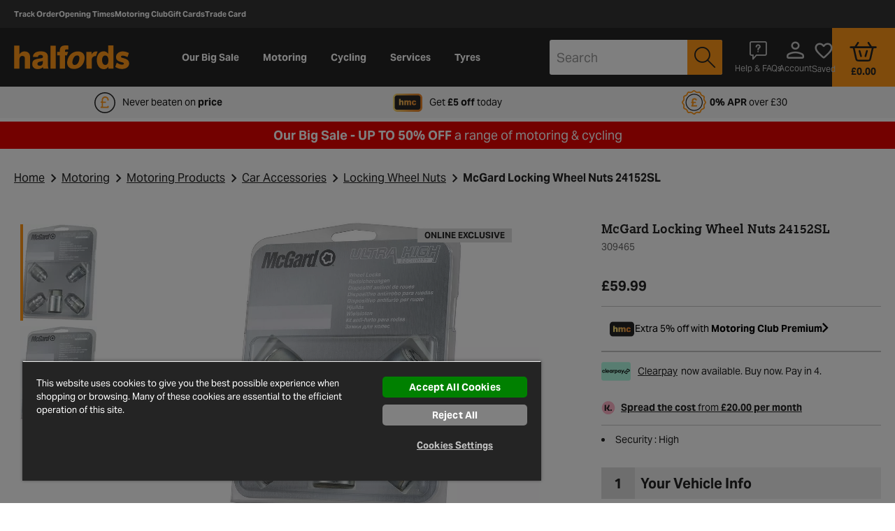

--- FILE ---
content_type: text/html;charset=UTF-8
request_url: https://www.halfords.com/on/demandware.store/Sites-halfords-uk-Site/en_GB/Account-Header
body_size: 947
content:
<script>
    window.dwCustomer = {"isLoggedIn":false,"isColleague":false,"isLoyaltyCustomer":null,"isCancelSubscriptionAsset":false,"isCancelRenewalAsset":false,"loginStatus":"guest","qubitCustomer":{"language":"en-gb","trade_card":"no","showBasketLoginPrompt":false,"showEarlyLoginPopover":false},"qubitBasket":{"id":"222ad875d8af452e68ddc571fa","currency":"GBP","subtotal":0,"subtotal_include_tax":true,"tax":0,"total":0,"line_items":[],"quantity":0}};
</script>
<script>
    
        window.dwCustomer = window.dwCustomer || {"isLoggedIn":false,"isColleague":false,"isLoyaltyCustomer":null,"isCancelSubscriptionAsset":false,"isCancelRenewalAsset":false,"loginStatus":"guest","qubitCustomer":{"language":"en-gb","trade_card":"no","showBasketLoginPrompt":false,"showEarlyLoginPopover":false},"qubitBasket":{"id":"222ad875d8af452e68ddc571fa","currency":"GBP","subtotal":0,"subtotal_include_tax":true,"tax":0,"total":0,"line_items":[],"quantity":0}};
        window.universal_variable = window.universal_variable || {};
        
        
            window.universal_variable = window.universal_variable || {};
            window.universal_variable.user = {"language":"en-gb","trade_card":"no","showBasketLoginPrompt":false,"showEarlyLoginPopover":false} || {};
            
                window.universal_variable.basket = {"id":"222ad875d8af452e68ddc571fa","currency":"GBP","subtotal":0,"subtotal_include_tax":true,"tax":0,"total":0,"line_items":[],"quantity":0} || {};
            
        
    
</script>





<span class="js-check-basket-status" data-url="/on/demandware.store/Sites-halfords-uk-Site/en_GB/Cart-CheckBasketStatus"></span>

<div class="b-header__account js-account-header  h-100 w-100 d-flex"
    data-check-id="null"
    data-is-search-results-ch-enabled="false"
    data-is-voucher-enabled="true"
    >
    
        <a href="https://www.halfords.com/account" class="b-header__icon-link text-white d-flex justify-content-center js-account-icon" title="Account" role="button">
            <span aria-hidden="true" class="b-header__user icon-person-outline icon--align-middle"></span>
            <span class="b-header__welcome b-header__icon-text mt-10 h-hidden__md-down">
                Account
            </span>
            
        </a>
    
</div>
<div class="js-account-mobile-menu h-hidden">
    <div class="b-nav__account h-hidden__lg-up">
    
        <a href="https://www.halfords.com/account" class="b-nav__featured icon-logged-out-user" role="menuitem">
            Login
        </a>
    
</div>

</div>


    
    <div class="b-header__wishlist h-100 w-100 d-flex js-wishlist-header"
        data-wishlist-product-ids="[]"
    >
        <a href="https://www.halfords.com/saved-items" class="b-header__icon-link d-flex flex-column justify-content-center" title="Saved" role="button">
            <span aria-hidden="true" class="icon-heart-outline icon--align-middle"></span>
            <span class="b-header__icon-text mt-10 h-hidden__md-down">Saved</span>
            <div class="text-center text-lg-right">
                <div class="b-header__wishlist-quantity js-wishlist-count d-none">
                    0.0
                </div>
            </div>
        </a>
    </div>



--- FILE ---
content_type: text/javascript; charset=utf-8
request_url: https://p.cquotient.com/pebble?tla=bcrp-halfords-uk&activityType=viewProduct&callback=CQuotient._act_callback0&cookieId=bcVhA1lLMVFD8mrTEpVgxM3SWa&userId=&emailId=&product=id%3A%3A309465%7C%7Csku%3A%3A%7C%7Ctype%3A%3A%7C%7Calt_id%3A%3A&realm=BCRP&siteId=halfords-uk&instanceType=prd&locale=en_GB&referrer=&currentLocation=https%3A%2F%2Fwww.halfords.com%2Fmotoring%2Fcar-accessories%2Flocking-wheel-nuts%2Fmcgard-locking-wheel-nuts-24152sl-309465.html&ls=true&_=1768465659686&v=v3.1.3&fbPixelId=__UNKNOWN__&json=%7B%22cookieId%22%3A%22bcVhA1lLMVFD8mrTEpVgxM3SWa%22%2C%22userId%22%3A%22%22%2C%22emailId%22%3A%22%22%2C%22product%22%3A%7B%22id%22%3A%22309465%22%2C%22sku%22%3A%22%22%2C%22type%22%3A%22%22%2C%22alt_id%22%3A%22%22%7D%2C%22realm%22%3A%22BCRP%22%2C%22siteId%22%3A%22halfords-uk%22%2C%22instanceType%22%3A%22prd%22%2C%22locale%22%3A%22en_GB%22%2C%22referrer%22%3A%22%22%2C%22currentLocation%22%3A%22https%3A%2F%2Fwww.halfords.com%2Fmotoring%2Fcar-accessories%2Flocking-wheel-nuts%2Fmcgard-locking-wheel-nuts-24152sl-309465.html%22%2C%22ls%22%3Atrue%2C%22_%22%3A1768465659686%2C%22v%22%3A%22v3.1.3%22%2C%22fbPixelId%22%3A%22__UNKNOWN__%22%7D
body_size: 370
content:
/**/ typeof CQuotient._act_callback0 === 'function' && CQuotient._act_callback0([{"k":"__cq_uuid","v":"bcVhA1lLMVFD8mrTEpVgxM3SWa","m":34128000},{"k":"__cq_bc","v":"%7B%22bcrp-halfords-uk%22%3A%5B%7B%22id%22%3A%22309465%22%7D%5D%7D","m":2592000},{"k":"__cq_seg","v":"0~0.00!1~0.00!2~0.00!3~0.00!4~0.00!5~0.00!6~0.00!7~0.00!8~0.00!9~0.00","m":2592000}]);

--- FILE ---
content_type: text/javascript
request_url: https://www.halfords.com/on/demandware.static/Sites-halfords-uk-Site/-/en_GB/v1768439271528/js/commons.bundle.js
body_size: 65869
content:
/*! For license information please see commons.bundle.js.LICENSE */
(window.webpackJsonp=window.webpackJsonp||[]).push([[12],{102:function(t,e,i){"use strict";i.r(e),i.d(e,"default",(function(){return a}));var n=i(456),o=i.n(n),a=(function(t){function e(){return t.apply(this,arguments)||this}o()(e,t);var i=e.prototype;return i.init=function(){t.prototype.init.call(this),this.shown=!0},i.isValid=function(){return!0},i.validate=function(){return Promise.resolve()},e})(i(39).default)},103:function(t,e,i){"use strict";i.r(e),i.d(e,"default",(function(){return a}));var n=i(456),o=i.n(n),a=(function(t){function e(){return t.apply(this,arguments)||this}return o()(e,t),e.prototype.onKeyDown=function(t,e){!this.config.disableEnterSubmit&&e&&13===e.keyCode?this.update():this.emitter.emit("keydown",t,e,this)},e})(i(42).default)},104:function(t,e,i){"use strict";i.r(e),i.d(e,"default",(function(){return s}));var n=i(456),o=i.n(n),a=i(41),r=i(0).a.getEmitter("submitter"),s=(function(t){function e(){return t.apply(this,arguments)||this}return o()(e,t),e.prototype.onClick=function(t,e){e.preventDefault(),this.$el.prop("disabled")||r.emit("submit."+this.config.formId,this.config.actionName)},e})(a.default)},105:function(t,e,i){"use strict";i.r(e),i.d(e,"default",(function(){return s}));var n=i(456),o=i.n(n),a=i(39),r=i(0),s=(i(467),(function(t){function e(){return t.apply(this,arguments)||this}return o()(e,t),e.prototype.init=function(){var e=this;t.prototype.init.call(this),this.getValue()||r.a.execute("location.cookie.get").then((function(t){t&&t.postcode&&e.setValue(t.postcode)}))},e})(a.default))},106:function(t,e,i){"use strict";i.r(e),i.d(e,"default",(function(){return a}));var n=i(456),o=i.n(n),a=(function(t){function e(){return t.apply(this,arguments)||this}o()(e,t);var i=e.prototype;return i.initEvents=function(){this.event("blur",".js-input_field",this.update)},i.isNumberADisabledException=function(t){return this.model.input.attributes.numDisabledExceptions.split(",").indexOf(t)>-1},i._getErrorMessage=function(){if(!this.shown||this.skipValidation||this.model&&this.model.input.isDisabled)return"";var t=(this.getValue()+"").replace(/[^0-9]/g,"");return!this.model||!this.model.wrapper.isRequired||t&&"null"!==t?this.model.input.attributes.numDisabledExceptions&&this.isNumberADisabledException(t)?this.config.parseError:this._validateValue(t):this.config.requiredText},i.update=function(){var t=this,e=(this.getValue()+"").replace(/[^0-9]/g,""),i=this._getErrorMessage();return this.$field.val(e),this.updateModelAndRerender({input:{value:e},error:{isExist:!!i,text:i}}).then((function(){t.emitter.emit("change",t)}))},e})(i(42).default)},107:function(t,e,i){"use strict";i.r(e),i.d(e,"default",(function(){return a}));var n=i(456),o=i.n(n),a=(function(t){function e(){return t.apply(this,arguments)||this}o()(e,t);var i=e.prototype;return i.initEvents=function(){this.event("blur",".js-input_field",this.update)},i.convertToNumber=function(t){var e=t.replaceAll(",","");return parseInt(e)},i.onKeyUp=function(){var t=this.convertToNumber(this.getValue());isNaN(t)?this.setValue("",!0):this.setValue(t.toLocaleString("en-GB"),!0)},i.update=function(){var t=this.convertToNumber(this.getValue());isNaN(t)&&this.setValue("",!0),this.emitter.emit("change",this)},e})(i(42).default)},109:function(t,e,i){"use strict";i.r(e),i.d(e,"default",(function(){return a}));var n=i(456),o=i.n(n),a=(function(t){function e(){return t.apply(this,arguments)||this}o()(e,t);var i=e.prototype;return i._validateValue=function(t){if(t){if(this.config.regEx&&!new RegExp(this.config.regEx,"g").test(t))return this.config.parseError;if(this.config.dateInPast||this.config.dateInFuture||this.config.dateCurrentOrFutureMonth){var e=t.split("/");if(e.length){var i=new Date(+e[1],e[0]-1,1);if(this.config.dateInPast&&i.getTime()>=Date.now())return this.config.parseError;if(this.config.dateInFuture&&i.getTime()<=Date.now())return this.config.parseError;if(this.config.dateCurrentOrFutureMonth&&!this.isCurrentOrFutureMonth(i))return this.config.parseError}}}return""},i.isCurrentOrFutureMonth=function(t){var e=(new Date).getMonth(),i=(new Date).getFullYear();return t.getTime()>=new Date(i,e,1).getTime()},e})(i(42).default)},110:function(t,e,i){"use strict";i.r(e),i.d(e,"default",(function(){return c}));var n=i(456),o=i.n(n),a=i(37),r=i(1),s=i(3),l="hidden",c=(function(t){function e(){return t.apply(this,arguments)||this}o()(e,t);var i=e.prototype;return i.init=function(){t.prototype.init.call(this),this.model={},this.model.popoverTitle=this.config.popoverTitle,this.model.popoverText=this.config.popoverText,this.$body=$("body"),this.$document=$(document),this.updateStorage(),this.attachPopoverEvent(),this.config.initialState!==l&&this.showPopover()},i.attachPopoverEvent=function(){var t=this;if(this.$body.on("click",".js-close-static-popover",this.closePopover.bind(this)),this.config.closeOnScroll){var e=window.pageYOffset;this.$document.on("scroll",(function(){var i=window.pageYOffset;Math.abs(e-i)>50&&(t.closePopover(),e=i)}))}this.config.closeOnClickOutside&&this.$document.on("click",(function(e){$(e.target).closest('[data-cmp="staticPopover"]').length||t.closePopover()})),this.config.hiddenDelay&&this.closeOnTimer(this.config.hiddenDelay)},i.closeOnTimer=function(t){var e=this;this.timer&&clearTimeout(this.timer),this.timer=setTimeout((function(){e.closePopover(),e.timer=null}),t)},i.updateStorage=function(){if(this.config.popoverStorage){var t=r.default.getEncryptedLocalStorage(this.config.popoverStorage);Date.now()-t>2592e6&&s.a.removeItem(this.config.popoverStorage)}},i.showPopover=function(){var t=r.default.getEncryptedLocalStorage(this.config.popoverStorage);this.$el||(this.$el=this.$document.find('[data-cmp="staticPopover"]')),t||(this.$el.removeClass("hide").addClass("show"),this.config.hiddenDelay&&this.closeOnTimer(this.config.hiddenDelay))},i.closePopover=function(){!r.default.getEncryptedLocalStorage(this.config.popoverStorage)&&this.config.popoverStorage&&r.default.setEncryptedLocalStorage(this.config.popoverStorage,Date.now().toString()),this.$el||(this.$el=this.$document.find('[data-cmp="staticPopover"]')),this.$el.removeClass("show").addClass("hide")},e})(a.default)},112:function(t,e,i){"use strict";i.r(e),i.d(e,"default",(function(){return r}));var n=i(456),o=i.n(n),a=i(458),r=(function(t){function e(){return t.apply(this,arguments)||this}return o()(e,t),e.prototype.init=function(){var e=this;t.prototype.init.call(this),Promise.resolve().then(i.bind(null,1)).then((function(t){var i=t.default.format("https://6b4varw7h5gp18ydvj53urb5l.staging.bigcontent.io/v1/content/washford/content-item/{0}?template=templateChooser",e.config.ampId);$.ajax({type:"GET",url:i,dataType:"html",cache:!1,xhrFields:{withCredentials:!1}}).then((function(t){e.$el&&e.$el.replaceWith(t)}))}))},e})(a.a)},113:function(t,e,i){"use strict";i.r(e),i.d(e,"default",(function(){return h}));var n=i(456),o=i.n(n),a=i(458),r=i(505),s=i.n(r),l=i(5),c=i(2),d=i.n(c),u=i(464),h=(function(t){function e(){return t.apply(this,arguments)||this}o()(e,t);var n=e.prototype;return n.init=function(){var e=this;t.prototype.init.call(this),l.l()||(this.onChild("cookiesHint","cookies_closed",this.getCookiesHintHeight),this.onChild("cookiesHint","cookies_shown",this.getCookiesHintHeight)),this.eventMgr("stickyBlock.sticky",this.setBottomPadding),this.eventMgr("searchContainer.sticky",this.setStickySearch),this.eventMgr("header.hamburger.toggle",this.toggleClassHamburger),this.onChild("headerSearchForm","search.close.manually",(function(){e.callFnForId("searchContainer","stickyProperties")})),this.onChild("headerSearchIcon","search.open.manually",(function(){e.callFnForId("searchContainer","stickyProperties")})),this.onChild("suggestionsContainer","search.suggestions.show",(function(){l.l()&&e.$el.addClass("h-scroll--suggestions-deactivated"),e.callFnForId("headerSearchForm","onShowSuggestions")})),this.onChild("suggestionsContainer","search.suggestions.hide",(function(){e.$el.removeClass("h-scroll--suggestions-deactivated"),e.callFnForId("headerSearchForm","onHideSuggestions")})),this.onChild("timer","bookingTimeIsOver",(function(){e.callFnForId("billingWrapper","checkoutCartRedirect")})),s.a.then((function(){e.$el.removeClass("b-not-loaded")})),d.a.remove("guestVrnEntry"),this.clearComparePLPSession()},n.clearComparePLPSession=function(){var t=this.config.persistCompareCookie;t||(t=u.a.getItem("persistCompareCookie"),u.a.removeItem("persistCompareCookie"));var e=u.a.getItem("comparison-items-cache");!t&&e&&u.a.removeItem("comparison-items-cache")},n.setBottomPadding=function(t){void 0===t&&(t=0),this.$el.css("padding-bottom",t),this.$el.toggleClass("b-body--sticky-active",t>0)},n.setStickySearch=function(t){this.$el.toggleClass("b-search__row--sticky",t)},n.toggleClassHamburger=function(){var t=this;Promise.resolve().then(i.bind(null,461)).then((function(e){var i=e.default;i.getScrollTop()>0&&(t.scrollPosition=i.getScrollTop(),t.$el.css("top",-t.scrollPosition+"px")),t.$el.toggleClass("h-scroll--deactivated"),t.$el.hasClass("h-scroll--deactivated")||(t.$el.css("top","0"),i.scrollTo(t.scrollPosition,0),t.scrollPosition=0)}))},n.getCookiesHintHeight=function(){var t=this;this.getById("cookiesHint",(function(e){t.cookiesHeight=l.l()?0:e.$el.innerHeight(),document.querySelector(":root").style.setProperty("--cookies-height",t.cookiesHeight+"px")}))},e})(a.a)},114:function(t,e,i){"use strict";i.r(e),i.d(e,"default",(function(){return a}));var n=i(456),o=i.n(n),a=(function(t){function e(){return t.apply(this,arguments)||this}o()(e,t);var i=e.prototype;return i.init=function(){},i.postponedInit=function(){t.prototype.init.call(this),this.url=this.config.url,this.isLoaded=this.$el[0].childElementCount>0,this.disableOn=this.config.disableOn||[],this.disableOn.length>0?this.initDisabling():this.initDynamicLoad()},e})(i(68).default)},115:function(t,e,i){"use strict";i.r(e),i.d(e,"default",(function(){return m}));var n=i(456),o=i.n(n),a=i(5),r=i(458),s=i(0),l=(i(496),i(485),i(461),i(464)),c=i(1),d=i(10),u=i.n(d),h=i(2),f=i.n(h),p=s.a.getEmitter("dynamicload"),m=(function(t){function e(){return t.apply(this,arguments)||this}o()(e,t);var n=e.prototype;return n.init=function(){var e=this;t.prototype.init.call(this),this.menuItems=[],this.$el.find(".js-menu-dynamic-load").each((function(t,i){var n=$(i);e.menuItems.push({$el:n,url:n.data("url"),isLoaded:n.children().length>0,lazyLoadTriggered:!1,disableOn:n.data("disableOn")||[],isCheckAcceptCookies:n.data("isCheckAcceptCookies"),cacheInSession:n.data("cacheInSession"),categoryId:n.data("categoryId"),loadOnIdle:n.data("loadOnIdle"),tolerance:n.data("tolerance"),isAddViewParameter:n.data("isAddViewParameter")})})),u.a.then((function(){e.menuItems.forEach((function(t){t.disableOn.length>0?e.initDisabling(t):e.initDynamicLoad(t)}))})),this.eventMgr("common.resize",this.loadContent),this.eventMgr("scroll.do",this.loadContent)},n.initDynamicLoad=function(t){var e=this;if(t.url){var n=!0;if(t.isCheckAcceptCookies&&(n=f.a.get("dw_cookies_accepted")),n&&t.cacheInSession){var o=l.a.getItem("dynamicLoad"+t.url);o&&(t.$el.html(o),t.isLoaded=!0,this.handleContentLoad(t))}n&&!t.isLoaded&&t.loadOnIdle&&"serviceWorker"in navigator&&i.e(22).then(i.t.bind(null,524,7)).then((function(i){i.networkIdleCallback((function(){e.getContent(t)}),{timeout:15e3})}))}},n.loadContent=function(){var t=this;this.menuItems.forEach((function(e){e.isLoaded||e.$el.isInViewport({tolerance:e.tolerance||1.2*window.innerHeight}).length>0&&t.getContent(e)}))},n.getContent=function(t){var e=this;if(!t.isLoaded){t.isLoaded=!0;var i=Object(a.i)(),n=t.isAddViewParameter?c.default.appendParamsToUrl(t.url,{deviceType:i}):t.url;s.a.execute("common.getContent",n).then((function(i){i&&(t.$el.html(i),e.handleContentLoad(t),t.cacheInSession&&l.a.setItem("dynamicLoad"+t.url,i))}))}},n._initDynamicLoad=function(t,e){-1===e.disableOn.indexOf(t)&&this.initDynamicLoad(e)},n.onDeviceChange=function(t,e){var i=this;e?this._initDynamicLoad(t,e):this.menuItems.forEach((function(e){i._initDynamicLoad(t,e)}))},n.initDisabling=function(t){var e=Object(a.i)();this.eventMgr("screenDetector.deviceChange",this.onDeviceChange),this.onDeviceChange(e,t)},n.handleContentLoad=function(t){Object(a.j)()&&t.$el.children().length&&p.emit("contentLoaded",{categoryId:t.categoryId})},e})(r.a)},116:function(t,e,i){"use strict";i.r(e),i.d(e,"default",(function(){return r}));var n=i(456),o=i.n(n),a=i(68),r=(function(t){function e(){return t.apply(this,arguments)||this}o()(e,t);var i=e.prototype;return i.init=function(){t.prototype.init.call(this)},i.updateLoyaltyPaymentPlan=function(t){var e=this.$el.find(".js-loyalty-slot-marker").get(0);if(e){var i=$(e).attr("class").split(" ");$.each(i,(function(i,n){var o="js-"+t+"-";if(n.includes(o)){var a=n.replace(o,"");$(e).text(a)}}))}},e})(a.default)},117:function(t,e,i){"use strict";i.r(e),i.d(e,"default",(function(){return u}));var n=i(456),o=i.n(n),a=i(458),r=i(2),s=i.n(r),l=(i(485),i(0)),c=i(10),d=i.n(c),u=(function(t){function e(){return t.apply(this,arguments)||this}o()(e,t);var i=e.prototype;return i.init=function(){t.prototype.init.call(this),s.a.get("dw_cookies_accepted")||(this.showHint(),this.event("click",".js-accept-all",this.acceptAll),this.event("click",".js-accept-only-cookies",this.acceptCookies))},i.acceptAll=function(){this.updateCookiesAndSession(!0)},i.acceptCookies=function(){this.updateCookiesAndSession(!1)},i.updateCookiesAndSession=function(t){this.trackingSetSession(t),this.closeHint(t)},i.showHint=function(){var t=this;d.a.then((function(){l.a.execute("common.getContent",t.config.assetUrl).then((function(e){e&&(t.$el.html(e),t.show(),t.emitter.emit("cookies_shown"))}))}))},i.trackingSetSession=function(t){void 0===t&&(t=!1);var e=this.config.setConsentUrl;l.a.execute("common.setConsentTracking",{url:e,allow:t})},i.closeHint=function(t){this.hide(),this.setCookies(t),this.emitter.emit("cookies_closed")},i.setCookies=function(t){s.a.get("dw_cookies_accepted")||(t?s.a.set("dw_cookies_accepted","1",{expires:365,secure:!0,sameSite:"lax"}):s.a.set("dw_cookies_accepted","1",{secure:!0,sameSite:"lax"}))},e})(a.a)},118:function(t,e,i){"use strict";i.r(e),i.d(e,"default",(function(){return l}));var n=i(456),o=i.n(n),a=i(83),r=i(2),s=i.n(r),l=(function(t){function e(){return t.apply(this,arguments)||this}return o()(e,t),e.prototype.init=function(){s.a.get(this.config.cookieName)||s.a.set(this.config.cookieName,"1",{expires:365,secure:!0,sameSite:"lax"}),t.prototype.init.call(this)},e})(a.default)},119:function(t,e,i){"use strict";i.r(e),i.d(e,"default",(function(){return s}));var n=i(456),o=i.n(n),a=i(36),r=i(519),s=(function(t){function e(){return t.apply(this,arguments)||this}o()(e,t);var i=e.prototype;return i.init=function(){var t=r.a.getMinicartDataFromLocalStorage();this.getMinicartData(t),this.onChild("minicart-wrapper","minicart-icon.update",this.updateIcon)},i.updateIcon=function(t){this.callFnForId("minicart-icon","getAndUpdate",{basketData:t})},i.getMinicartData=function(t){this.callFnForId("minicart-icon","getAndUpdate",{basketData:t})},e})(a.default)},120:function(t,e,i){"use strict";i.r(e),i.d(e,"default",(function(){return d}));var n=i(456),o=i.n(n),a=i(460),r=i(472),s=i(458),l=i(0),c=l.a.getEmitter("modalLink"),d=(function(t){function e(){return t.apply(this,arguments)||this}o()(e,t);var i=e.prototype;return i.init=function(){var e=this;t.prototype.init.call(this),this.event("click",this.onClick),l.a.on("listingProductContainer.openVehicleSelectionOnIE",(function(t,i){return e.onClick(t,i,!0)}))},i.onClick=function(t,e,i){void 0===i&&(i=!1),e&&e.preventDefault(),!this.$el&&i&&(this.$el=$(document).find(".js-vrn-modal-invoke"));var n=this.$el.attr("href")||this.config.href,o=this.config,s={},l=o.revolve?r.a:a.default;n&&!o.html?s.url=n:o.html&&(s.html=o.html),!o.title&&this.$el.attr("title")&&(o.title=this.$el.attr("title"));var d=o.innerClass,u=o.wrapperClass,h=o.headerClass,f=o.contentClass;if((d||u||h||f)&&(o.closeCallback=function(){return l.clearClasses({innerClass:d,wrapperClass:u,headerClass:h,contentClass:f})}),o.target){var p="#"===o.target.charAt(0)?o.target:$(o.target);s.target=p}s.options=o,this.$el.closest(".js-modal").length&&s.html?this.openInTheSameModal(s):(l.show(s),this.emitter.emit("click",this),c.emit("findMyBulbClick",{eventLabel:"bulb selector"}))},i.openInTheSameModal=function(t){var e=$(".js-modal-content").attr("class").replace("js-modal-content","js-modal-step-2");$(".js-modal-dialog").append('\n            <div class="'+e+'" style="display: none;">\n                <div class=\'modal-header modal__header js-modal-header flex-wrap\'>\n                    <button type="button" class="modal__back d-flex" data-dismiss="step-2">\n                        <i class="modal__back-icon icon icon-arrow-left-thin mr-5" aria-hidden="true"></i>\n                        <span class="modal__back-text">Go back</span>\n                    </button>\n                    <button type="button" class="modal__close close js-default-btn" data-dismiss="modal" aria-label="Close">\n                        <span aria-hidden="true">&times;</span>\n                    </button>\n                    <h5 class=\'modal-title modal__title js-modal-title w-100 mt-20\' id="modal-title-step-2">'+t.options.title+'</h5>\n                </div>\n                <div class="modal-body modal__body js-modal-body">\n                    '+t.html+"\n                </div>\n            </div>\n        "),$(".js-modal-content").hide(),$(".js-modal-step-2").show(),$('[data-dismiss="step-2"]').one("click",(function(){$(".js-modal-content").show(),$(".js-modal-step-2").remove()})),this.emitter.emit("click",this)},e})(s.a)},121:function(t,e,i){"use strict";i.r(e),i.d(e,"default",(function(){return l}));var n=i(456),o=i.n(n),a=i(460),r=i(458),s=i(0),l=(i(506),(function(t){function e(){return t.apply(this,arguments)||this}o()(e,t);var i=e.prototype;return i.init=function(){var e=this;t.prototype.init.call(this),this.event("click",this.onClick),this.newFeatures=this.config.newFeatures,this.config.vehiclesLength||this.hide(),this.config.isWelcomeShow&&this.showPopup(this.config.html),s.a.on("MyVehiclesManager.vrnSubmitted",(function(){return e.show()}))},i.showPopup=function(t,e){var i=this,n=this.config,o=e&&this.newFeatures&&this.newFeatures.length;if(o){var r={lastFeatureId:this.newFeatures[this.newFeatures.length-1].id},l=this.config.seenFeatureUrl;s.a.execute("myvehicles.seenNewFeatures",{url:l,data:r})}n.innerClass="modal-lg",n.headerClass="mb-5",n.footerClass="pt-0",n.bodyClass="b-vehicles-welcome__modal-body",n.topButtonClass="b-vehicles-welcome__modal-close",n.closeCallback=function(){o&&(i.newFeatures=null,i.callFnForId("showFeatures","hide")),a.default.clearClasses({innerClass:"modal-lg",headerClass:"mb-5",footerClass:"pt-0",bodyClass:"b-vehicles-welcome__modal-body",topButtonClass:"b-vehicles-welcome__modal-close"})},a.default.show({html:t,options:n,buttons:[{text:this.config.cancelText,"class":"b-button__cancel",onClick:function(){a.default.close()}}]})},i.onClick=function(t,e){e&&e.preventDefault();var i=this.config.html;this.newFeatures&&this.newFeatures.forEach((function(t){i+='\n                    <div class="b-vehicles-feature">\n                        <div class="b-vehicles-feature__content">\n                            <div class="font-weight-bold mb-5">'+t.name+"</div>\n                            "+t.html+"\n                        </div>\n                    </div>\n                "})),this.showPopup(i,!0)},e})(r.a))},122:function(t,e,i){"use strict";i.r(e),i.d(e,"default",(function(){return a}));var n=i(456),o=i.n(n),a=(i(490),i(476),(function(t){function e(){return t.apply(this,arguments)||this}return o()(e,t),e})(i(458).a))},123:function(t,e,i){"use strict";i.r(e),i.d(e,"default",(function(){return h}));var n=i(465),o=i.n(n),a=i(456),r=i.n(a),s=i(458),l=i(5),c=i(1),d=i(0),u=(i(497),d.a.getEmitter("carousel")),h=(function(t){function e(){return t.apply(this,arguments)||this}r()(e,t);var i=e.prototype;return i.init=function(){var e=this;t.prototype.init.call(this),this.getDotsAndArrowsResponsiveConfig(),this.$el.removeClass("h-hidden"),this.event("init",this.initSubComponents),this.event("reInit",this.initSubComponents),this.event("breakpoint",this.initSubComponents),this.event("refreshSlick",this.refreshSlick),this.config.initDelay&&(this.initSlick=c.default.debounce(this.initSlick,this.config.initDelay)),this.config.disableOn&&this.config.disableOn.length?this.initDisabling():this.initSlick(),this.$el.on("lazyloaded",c.default.throttle((function(){return e.refreshSlickSize()}),700)),this.$el.one("lazyloaded",this.debouncedRefreshSlick),this.event("touchstart",this.stopTouch),this.event("touchend",this.stopTouch),this.event("touchmove",this.stopTouch),this.event("beforeChange",this.onSlideChange)},i.initDisabling=function(){this.eventMgr("screenDetector.deviceChange",this.onDeviceChange),this.onDeviceChange(Object(l.i)())},i.initSlick=function(){this.slickInitialized||!this.config.isTileCarousel&&this.$el.hasClass("slick-initialized")||(this.config.enableProgress&&(this.config.autoplay=!1),this.$el.removeClass("slick-initialized"),this.$el.slick(this.config),this.config.enableProgress&&this.initProgressBar(),this.eachChild((function(t){"function"==typeof t.reinit&&t.reinit()})),this.emitter.emit("slickInit"),this.slickInitialized=!0)},i.getDotsAndArrowsResponsiveConfig=function(){var t=this,e=this.config.hasOwnProperty("dotsDisabledOn"),i=this.config.hasOwnProperty("arrowsDisabledOn");if(e||i){var n={mobile:l.g,tablet:l.h,desktop:l.e,desktopXl:1e5},o=Object.entries(n).map((function(n){var o=n[0];return{breakpoint:n[1],settings:{dots:e?!t.config.dotsDisabledOn.includes(o):!!t.config.dots,arrows:i?!t.config.arrowsDisabledOn.includes(o):!!t.config.arrows}}}));return this.config.responsive=o,o}},i.initProgressBar=function(){var t=this;this.$el.append("\n            <div class='b-progress'>\n                <div class='js-progress-bar b-progress__bar h-100'></div>\n            </div>\n        "),this.$progressBar=this.$el.find(".js-progress-bar"),this.timing=this.config.autoplaySpeed/1e3,this.setUpProgressBar(),this.config.pauseOnHover&&(this.event("mouseenter touchstart",(function(){t.isPause=!0})),this.event("mouseleave touchend",(function(){t.isPause=!1})))},i.setUpProgressBar=function(){this.resetProgressBar(),this.width=0,this.isPause=!1,this.interval=setInterval(this.calculateProgressBar.bind(this),10)},i.calculateProgressBar=function(){this.config.pauseOnHover&&this.isPause||(this.width+=1/(this.timing+.1),this.$progressBar.width(this.width+"%"),this.width>=100&&this.$el.slick("slickNext"))},i.resetProgressBar=function(){var t=this.$progressBar;t&&t.length&&t.width("0"),clearTimeout(this.interval)},i.unSlick=function(){if(this.slickInitialized){var t=this.executeSlickFn("getSlick");t.windowWidth=$(window).width(),t&&t.windowDelay&&clearTimeout(t.windowDelay),this.$el.slick("unslick"),this.slickInitialized=!1}},i.onDeviceChange=function(t){(this.config.disableOn||[]).indexOf(t)>=0?this.unSlick():this.initSlick()},i.onSlideChange=function(t,e,i,n,o){this.config.customOndemandLoad&&this.$el.length&&this.customOndemandLoad(o),this.emitter.emit("changeSlide",o,n),this.config.enableProgress&&this.setUpProgressBar()},i.customOndemandLoad=function(t){var e=this.$el[0],i=e.slick.$slides[t].querySelector("img[data-custom-lazy-src]");if(i){var n=i.getAttribute("data-custom-lazy-src"),o=i.getAttribute("data-custom-lazy-srcset");e.querySelectorAll('img[data-custom-lazy-src="'+n+'"]').forEach((function(t){t.setAttribute("src",n),t.setAttribute("srcset",o),t.removeAttribute("data-custom-lazy-src"),t.removeAttribute("data-custom-lazy-srcset")}))}},i.executeSlickFn=function(t){if(this.slickInitialized){for(var e,i=arguments.length,n=new Array(i>1?i-1:0),o=1;o<i;o++)n[o-1]=arguments[o];return(e=this.$el).slick.apply(e,[t].concat(n))}return null},i.stopTouch=function(t,e){e.stopPropagation()},i.refreshSlick=function(){this.executeSlickFn("refresh")},i.debouncedRefreshSlick=function(){var t=this;c.default.debounce((function(){return t.refreshSlick()}),250)},i.refreshSlickSize=function(){this.executeSlickFn("setPosition")},i.initSubComponents=function(){var t=this;d.a.execute("componentmgr.update",this).then((function(){u.emit("inited",t.$el)}))},o()(e,[{key:"configDefault",get:function(){return{initDelay:1,infinite:!0,speed:1e3,autoplay:!1,autoplaySpeed:5e3,slidesToShow:1,slidesToScroll:1,swipeToSlide:!0,adaptiveHeight:!1,pauseOnHover:!0,enableProgress:!1,prevArrow:'<button type="button" class="slick-prev icon-arrow-left" aria-label="Click to show the previous carousel slide"></button>',nextArrow:'<button type="button" class="slick-next icon-arrow-right" aria-label="Click to show the next carousel slide"></button>'}}}]),e})(s.a)},124:function(t,e,i){"use strict";i.r(e),i.d(e,"default",(function(){return h}));var n=i(465),o=i.n(n),a=i(456),r=i.n(a),s=i(458),l=i(5),c=i(1),d=i(0),u=(i(497),d.a.getEmitter("carousel")),h=(function(t){function e(){return t.apply(this,arguments)||this}r()(e,t);var i=e.prototype;return i.init=function(){var e=this;t.prototype.init.call(this),this.$el.removeClass("h-hidden"),this.event("init",this.initSubComponents),this.event("reInit",this.initSubComponents),this.event("breakpoint",this.initSubComponents),this.event("refreshSlick",this.refreshSlick),this.config.initDelay&&(this.initSlick=c.default.debounce(this.initSlick,this.config.initDelay)),this.config.disableOn&&this.config.disableOn.length>0?this.unSlick():this.initSlick(),this.$el.on("lazyloaded",c.default.throttle((function(){return e.refreshSlickSize()}),700)),this.$el.one("lazyloaded",this.debouncedRefreshSlick),this.event("touchstart",this.stopTouch),this.event("touchend",this.stopTouch),this.event("touchmove",this.stopTouch),this.event("beforeChange",this.onSlideChange),this.resizeSlick()},i.initDisabling=function(){this.eventMgr("screenDetector.deviceChange",this.onDeviceChange),this.onDeviceChange(Object(l.i)())},i.initSlick=function(){if(this.$el)if(window.innerWidth>=760&&window.innerWidth<=1024){if(this.slickInitialized)return;this.config.enableProgress&&(this.config.autoplay=!1),this.$el.slick(this.config),this.config.enableProgress&&this.initProgressBar(),this.eachChild((function(t){"function"==typeof t.reinit&&t.reinit()})),this.emitter.emit("slickInit"),this.slickInitialized=!0}else this.unSlick()},i.initProgressBar=function(){var t=this;this.$el.append("\n            <div class='b-progress'>\n                <div class='js-progress-bar b-progress__bar h-100'></div>\n            </div>\n        "),this.$progressBar=this.$el.find(".js-progress-bar"),this.timing=this.config.autoplaySpeed/1e3,this.setUpProgressBar(),this.config.pauseOnHover&&(this.event("mouseenter touchstart",(function(){t.isPause=!0})),this.event("mouseleave touchend",(function(){t.isPause=!1})))},i.setUpProgressBar=function(){this.resetProgressBar(),this.width=0,this.isPause=!1,this.interval=setInterval(this.calculateProgressBar.bind(this),10)},i.calculateProgressBar=function(){this.config.pauseOnHover&&this.isPause||(this.width+=1/(this.timing+.1),this.$progressBar.width(this.width+"%"),this.width>=100&&this.$el.slick("slickNext"))},i.resetProgressBar=function(){var t=this.$progressBar;t&&t.length&&t.width("0"),clearTimeout(this.interval)},i.unSlick=function(){if(this.slickInitialized&&this.$el){var t=this.executeSlickFn("getSlick");t.windowWidth=$(window).width(),t&&t.windowDelay&&clearTimeout(t.windowDelay),this.$el.slick("unslick"),this.slickInitialized=!1}},i.onDeviceChange=function(t){this.config.disableOn.indexOf(t)>=0?this.unSlick():this.initSlick()},i.onSlideChange=function(t,e,i,n,o){this.emitter.emit("changeSlide",o,n),this.config.enableProgress&&this.setUpProgressBar()},i.executeSlickFn=function(t){if(this.slickInitialized){for(var e,i=arguments.length,n=new Array(i>1?i-1:0),o=1;o<i;o++)n[o-1]=arguments[o];return(e=this.$el).slick.apply(e,[t].concat(n))}return null},i.stopTouch=function(t,e){e.stopPropagation()},i.refreshSlick=function(){this.executeSlickFn("refresh")},i.debouncedRefreshSlick=function(){var t=this;c.default.debounce((function(){return t.refreshSlick()}),250)},i.refreshSlickSize=function(){this.executeSlickFn("setPosition")},i.initSubComponents=function(){var t=this;d.a.execute("componentmgr.update",this).then((function(){u.emit("inited",t.$el)}))},i.resizeSlick=function(){var t=this;window.addEventListener("resize",(function(){t.initSlick()}))},i.addMobileFittingNote=function(t){if(!(this.$el.find(".js-mobile-fitting-note").length>0)){this.unSlick(),this.$el.find(".js-mobile-fitting-note").remove();var e=$('<div class="js-mobile-fitting-note b-vrn-lookup__book-list-item--height"></div>').html(t);this.$el.append(e),this.initSlick()}},i.removeMobileFittingNote=function(){this.$el.find(".js-mobile-fitting-note").length<1||(this.unSlick(),this.$el.find(".js-mobile-fitting-note").remove(),this.initSlick())},o()(e,[{key:"configDefault",get:function(){return{initDelay:1,infinite:!0,speed:1e3,dots:!0,autoplay:!1,autoplaySpeed:5e3,slidesToShow:1,slidesToScroll:1,swipeToSlide:!0,adaptiveHeight:!1,pauseOnHover:!0,enableProgress:!1,prevArrow:'<button type="button" class="slick-prev icon-arrow-left" aria-label="Click to show the previous carousel slide"></button>',nextArrow:'<button type="button" class="slick-next icon-arrow-right" aria-label="Click to show the next carousel slide"></button>'}}}]),e})(s.a)},125:function(t,e,i){"use strict";i.r(e),i.d(e,"default",(function(){return l}));var n=i(465),o=i.n(n),a=i(456),r=i.n(a),s=i(37),l=(i(497),(function(t){function e(){return t.apply(this,arguments)||this}r()(e,t);var i=e.prototype;return i.init=function(){t.prototype.init.call(this),this.initSlick(),this.initSlickEvents()},i.initSlick=function(){!this.slickInitialized&&this.$el.length&&(this.$el.slick(this.config),this.emitter.emit("slickInit"),this.slickInitialized=!0)},i.emitChangeSlader=function(t,e){t&&this.emitter.emit("change.slide",{startDate:t,slickGoToIndex:e})},i.initSlickEvents=function(){var t=this;this.$el.on("beforeChange",(function(e,i,n,o){if(e.preventDefault(),o>n){var a=$(i.$slides[n]).find(".js-slider-item").data("first-day-slider-item")||0;t.emitChangeSlader(a,o)}}))},i.goToSlide=function(t){this.slickInitialized&&this.$el.slick("slickGoTo",t)},i.destroy=function(){this.$el&&this.$el.slick("unslick"),t.prototype.destroy.call(this)},i.unslick=function(){this.$el&&(this.$el.slick("unslick"),this.slickInitialized=!1)},i.render=function(e){var i=this;return this.unslick(),t.prototype.render.call(this,e).then((function(){i.initSlick()}))},o()(e,[{key:"configDefault",get:function(){return{infinite:!1,swipeToSlide:!0,slidesToShow:1,slidesToScroll:1,prevArrow:this.$el.closest(".b-pdp-calendar__body").find(".b-pdp-calendar__header-prev"),nextArrow:this.$el.closest(".b-pdp-calendar__body").find(".b-pdp-calendar__header-next")}}}]),e})(s.default))},126:function(t,e,i){"use strict";i.r(e),i.d(e,"default",(function(){return a}));var n=i(456),o=i.n(n),a=(i(498),i(476),i(520),(function(t){function e(){return t.apply(this,arguments)||this}return o()(e,t),e.prototype.init=function(){t.prototype.init.call(this),this.$el.tooltip()},e})(i(458).a))},127:function(t,e,i){"use strict";i.r(e),i.d(e,"default",(function(){return a}));var n=i(456),o=i.n(n),a=(i(498),i(476),i(508),(function(t){function e(){return t.apply(this,arguments)||this}return o()(e,t),e.prototype.init=function(){t.prototype.init.call(this),this.$el.dropdown()},e})(i(458).a))},128:function(t,e,i){"use strict";i.r(e),i.d(e,"default",(function(){return l}));var n=i(456),o=i.n(n),a=i(458),r=["onboardingCompletedUrl","onboardingIneligibleUrl"],s=["_gl"],l=(function(t){function e(){return t.apply(this,arguments)||this}o()(e,t);var i=e.prototype;return i.init=function(){t.prototype.init.call(this),this.checkLink()},i.isValidUrl=function(t){try{return new URL(t),!0}catch(t){return!1}},i.checkLink=function(){var t=this.$el.attr("href"),e=this.removeParamsFromUrl(window.location.href);e=this.truncateUrl(e);var i=this.isValidUrl(t)?this.replaceKriyaParams(t,e):t;this.$el.attr("href",i)},i.removeParamsFromUrl=function(t){var e=new URL(t);return s.forEach((function(t){e.searchParams.has(t)&&e.searchParams.delete("_gl")})),e.toString()},i.truncateUrl=function(t){return t.length>512?t.substring(0,512):t},i.replaceKriyaParams=function(t,e){var i=new URL(t);return r.forEach((function(t){i.searchParams.has(t)&&i.searchParams.set(t,e)})),i.toString()},e})(a.a)},129:function(t,e,i){"use strict";i.r(e),i.d(e,"default",(function(){return s}));var n=i(456),o=i.n(n),a=i(36),r=i(460),s=(function(t){function e(){return t.apply(this,arguments)||this}o()(e,t);var i=e.prototype;return i.init=function(){var e=this;t.prototype.init.call(this),setTimeout((function(){e.showPopup()}))},i.showPopup=function(){var t="";t=this.config.confirmButtonStyle?this.config.confirmButtonStyle:"b-button__primary h-block";var e=[{text:this.config.continueText,"class":t,onClick:function(){r.default.close()}}];this.config.cancelText&&e.push({text:this.config.cancelText,"class":"b-button__cancel",onClick:function(){r.default.close()}}),r.default.show({html:this.config.content||"<div></div>",options:{title:this.config.title},buttons:e})},e})(a.default)},130:function(t,e,i){"use strict";i.r(e),i.d(e,"default",(function(){return s}));var n=i(456),o=i.n(n),a=i(458),r=i(461),s=(function(t){function e(){return t.apply(this,arguments)||this}o()(e,t);var i=e.prototype;return i.init=function(){t.prototype.init.call(this),this.event("click",this.onClick)},i.onClick=function(t,e){e.preventDefault();var i=$(t).attr("href")||$(t).attr("data-link");r.default.scrollTo($(i))},e})(a.a)},131:function(t,e,i){"use strict";i.r(e),i.d(e,"default",(function(){return a}));var n=i(456),o=i.n(n),a=(function(t){function e(){return t.apply(this,arguments)||this}return o()(e,t),e.prototype.onTabShown=function(e,i){t.prototype.onTabShown.call(this,e,i),this.callFnForId("recommendationCarousel","refreshSlick")},e})(i(56).default)},132:function(t,e,i){"use strict";i.r(e),i.d(e,"default",(function(){return u}));var n=i(456),o=i.n(n),a=i(36),r=i(7),s=i(0),l=i(1),c=i(461),d=(i(496),s.a.getEmitter("PostponeRendering")),u=(function(t){function e(){return t.apply(this,arguments)||this}o()(e,t);var i=e.prototype;return i.init=function(){var e=this;t.prototype.init.call(this),this.eventMgr("common.resize",(function(){return e.handleViewportEntry()})),this.eventMgr("scroll.do",(function(){return e.handleViewportEntry()})),this.$content=this.$el.find("noscript"),this.isEmpty=0===this.$content.length&&0===this.$content.text().trim().replace(/<!--.*?-->/g,"").length,this.initPreloader(),this.handleViewportEntry()},i.initPreloader=function(){this.isEmpty||(this.$el.css({"min-height":this.config.minHeight||200}),this.$el.addClass("h-position-relative"),this.$loader=r.a.create(!0,"b-preloader--fill"),this.$loader.appendTo(this.$el).show())},i.removePreloader=function(){this.$el.children(".b-preloader--fill").remove(),this.$loader=null,this.$el.removeClass("h-position-relative").css({"min-height":""}),this.scrollToAfterLoad()},i.scrollToAfterLoad=function(){var t=-1===window.location.hash.indexOf("=")&&$(window.location.hash);t&&t.length&&c.default.scrollTo(t)},i.isImagesLoaded=function(){var t=this.$el.find("img").map((function(t,e){return new Promise((function(t){e.complete||e.naturalWidth>0?t():($(e).on("load",t).on("error",t),setTimeout((function(){t()}),4e3))}))})).get();return Promise.all(t)},i.renderContent=function(){var t=this;this.$content.replaceWith(l.default.decodeAllHtml(this.$content.text())),this.isImagesLoaded().then((function(){d.emit("reinit.lazyload",t.$el),t.removePreloader()})),this.isRendered=!0,s.a.execute("componentmgr.initcmp",this)},i.handleViewportEntry=function(t){var e=this;if(void 0===t&&(t=!1),!this.isRendered&&!this.isEmpty)if(t)this.renderContent();else if(this.config.useObserverApi){var i=new IntersectionObserver((function(t){t[0].isIntersecting&&(e.renderContent(),i.disconnect())}),{root:null,rootMargin:"100px 0px",threshold:this.config.threshold||0});i.observe(this.$el[0])}else{var n=this.$el.isInViewport({tolerance:0}),o=this.$el.isInViewport({tolerance:this.config.tolerance||1.2*window.innerHeight});(n.length>0||o.length>0)&&this.renderContent()}},e})(a.default)},133:function(t,e,i){"use strict";i.r(e),i.d(e,"default",(function(){return c}));var n=i(4),o=i.n(n),a=i(456),r=i.n(a),s=i(85),l=i(1),c=(function(t){function e(){return t.apply(this,arguments)||this}r()(e,t);var i=e.prototype;return i.init=function(){t.prototype.init.call(this),this.config.src&&this.attacheConferWithWidgetAnalyticsEvent(),this.config.trackingSrc&&this.loadConferWithTrackingScript()},i.loadConferWithTrackingScript=function(){this.setInitialModel(),this.setGlobalVariablesForConferWith(),this.attachConferWithTrackingScriptToDOM()},i.attacheConferWithWidgetAnalyticsEvent=function(){var t=this;$(document).on("click","button[class*=chat-bubble-module], img[class*=chat-bubble-module]",(function(){t.sendAnalyticsData()}))},i.setInitialModel=function(){try{var t=document.querySelector(".js-confer-with-model");if(t){var e=JSON.parse(t.innerHTML);this.model=this.mapTrackingDataForConferWith(e)}}catch(t){this.model={}}},i.mapTrackingDataForConferWith=function(t){var e=t.orderNumber,i=t.creationDate,n=t.totals,o=t.items,a=o&&o.items&&o.items.map((function(t){return{id:t.id,name:t.productName,quantity:t.selectedQuantity,price:t.price&&t.price.sales&&t.price.sales.value}}))||[];return{conferwithTrackingInvoiceId:e,invoiceDate:i,invoiceValue:n&&String(n.grandTotalValue),products:a}},i.setGlobalVariablesForConferWith=function(){var t=this.model,e=t.conferwithTrackingInvoiceId,i=t.invoiceDate,n=t.invoiceValue,o=t.products;window.conferwithTrackingInvoiceId=e,window.invoiceDate=i,window.invoiceValue=n,window.products=o},i.attachConferWithTrackingScriptToDOM=function(){var t=this.config.trackingSrc;if(t){var e=document.createElement("script");e.src=t,e.defer=!0,document.body.appendChild(e)}},i.sendAnalyticsData=function(){var t=window.jsInject&&window.jsInject.analytics;if(t){var e=t.pageData,i=e.pageName,n=e.pageType,a=e.pageCategoryL1,r=e.siteBrand,s=e.loginStatus,l=this.getProductFromElement(".js-model"),c=Math.floor((new Date-window.performance.timeOrigin)/1e3),d={event:"conferWithClick",eventCategory:"conferWithClick",eventAction:l&&l.id?""+l.id:null,eventLabel:c,eventPageURI:location.href,eventPageName:i,eventPageType:n,eventPageCategoryL1:a,eventSiteBrand:r,loginStatus:s};window&&window.dataLayer&&window.dataLayer.push&&window.dataLayer.push(o()({},d,{site_type:"sfra"}))}},i.setSrc=function(){var e=this.config.cookiesGroup;(!e||e&&!l.default.isCookiesDisabled(e))&&t.prototype.setSrc.call(this)},i.getProductFromElement=function(t){var e=document.querySelector(t);if(e)try{var i=JSON.parse(e.innerHTML);if(i&&i.product)return i.product}catch(t){return null}return null},e})(s.default)},134:function(t,e,i){"use strict";i.r(e),i.d(e,"default",(function(){return s}));var n=i(456),o=i.n(n),a=i(458),r=i(7),s=(function(t){function e(){return t.apply(this,arguments)||this}o()(e,t);var i=e.prototype;return i.init=function(){this.config.src&&(t.prototype.init.call(this),this.createObserver(),this.observeVisibility())},i.createObserver=function(){var t=this;this.intersectionObserver=new IntersectionObserver((function(e){return t.handleIntersection(e)}))},i.observeVisibility=function(){this.intersectionObserver.observe(this.$el[0])},i.handleIntersection=function(t){var e=this;t.forEach((function(t){t.isIntersecting&&(e.loadScript(),e.config.isDisconnectAfterIntersection&&e.intersectionObserver.disconnect())}))},i.loadScript=function(){var t=this;if(!this.isLoaded){this.config.showPreloader&&r.a.show(this.$el,"",!1,[],"",!0);var e=this.config,i=e.type,n=void 0===i?"text/javascript":i,o=e.src,a=e.async,s=void 0!==a&&a,l=document.createElement("script"),c=this.getElementToAppendScript();l.type=n,l.src=o,l.async=s,l.onload=function(){return t.handleScriptLoad()},l.onerror=function(){return t.handleScriptError()};var d=this.getScriptElement();d&&this.removePreviouslyLoadedScript(d),c.appendChild(l),this.isLoaded=!0}},i.getElementToAppendScript=function(){return"head"===this.config.appendTo?document.head:document.body},i.removePreviouslyLoadedScript=function(t){t&&t.remove()},i.getScriptElement=function(){return this.getElementToAppendScript().querySelector('script[src="'+this.config.src+'"]')||null},i.handleScriptLoad=function(){this.config.showPreloader&&r.a.hide()},i.handleScriptError=function(){this.config.showPreloader&&r.a.hide(),this.destroy()},e})(a.a)},135:function(t,e,i){"use strict";i.r(e),i.d(e,"default",(function(){return l}));var n=i(456),o=i.n(n),a=i(458),r=i(2),s=i.n(r),l=(function(t){function e(){return t.apply(this,arguments)||this}o()(e,t);var n=e.prototype;return n.init=function(){t.prototype.init.call(this),s.a.get(this.config.cookieName)||this.showRedirectPopup()},n.showRedirectPopup=function(){var t=this;Promise.resolve().then(i.bind(null,460)).then((function(e){var i=e.default;i.show({url:t.config.contentUrl,callback:function(){$("#modal-container a").one("click",(function(){t.setInCookies()}))},options:{title:t.config.title,wrapperClass:"dark-theme",innerClass:"modal-md",closeCallback:function(){i.clearClasses({wrapperClass:"dark-theme",innerClass:"modal-md"}),t.setInCookies()}}})}))},n.setInCookies=function(){s.a.get(this.config.cookieName)||s.a.set(this.config.cookieName,"1",{expires:365,secure:!0,sameSite:"lax"})},e})(a.a)},136:function(t,e,i){"use strict";i.r(e),i.d(e,"default",(function(){return l}));var n=i(456),o=i.n(n),a=i(458),r=i(457),s=i(459),l=(function(t){function e(){return t.apply(this,arguments)||this}o()(e,t);var n=e.prototype;return n.init=function(){t.prototype.init.call(this),this.showWecheckUnavailablePopup()},n.showWecheckUnavailablePopup=function(){var t=this;Promise.resolve().then(i.bind(null,460)).then((function(e){var i=e.default;i.show({url:t.config.contentUrl,callback:function(){$("#modal-container a").one("click",(function(e){var n=$(e.currentTarget).attr("href");return e.preventDefault(),r.a.load({type:"GET",dataType:"json",url:t.config.cleanColleagueSessionUrl}).then((function(t){t.success&&(i.clearClasses({wrapperClass:"modal",innerClass:"modal-xmd"}),s.a.redirect(n))}))}))},options:{wrapperClass:"modal",innerClass:"modal-xmd",headerClass:"m-0",hideTopButton:!0,backdrop:"static",keyboard:!1}})}))},e})(a.a)},137:function(t,e,i){"use strict";i.r(e),i.d(e,"default",(function(){return c}));var n=i(456),o=i.n(n),a=i(37),r=i(10),s=i.n(r),l=i(7),c=(function(t){function e(){return t.apply(this,arguments)||this}o()(e,t);var i=e.prototype;return i.init=function(){var e=this;t.prototype.init.call(this),this.event("click",".js-load-more",this.handleLoadMore),s.a.then((function(){l.a.show(),e.initList()}))},i.initList=function(){var t=this.$el.find(".js-load-more-item");if(t.length){for(var e=0;e<this.config.itemLimit;e++)t[e]&&t[e].classList.remove("d-none");t.length>this.config.itemLimit&&$(".js-load-more").removeClass("d-none")}l.a.hide()},i.handleLoadMore=function(){l.a.show();var t=this.$el.find(".js-load-more-item"),e=[].slice.call(t).filter((function(t){return"none"===getComputedStyle(t).display}));if(e.length)for(var i=0;i<this.config.itemLimit;i++)e[i]&&e[i].classList.remove("d-none");e.length<=1&&$(".js-load-more").addClass("d-none"),l.a.hide()},e})(a.default)},138:function(t,e,i){"use strict";i.r(e),i.d(e,"default",(function(){return l}));var n=i(456),o=i.n(n),a=i(460),r=i(458),s=i(464),l=(function(t){function e(){return t.apply(this,arguments)||this}o()(e,t);var i=e.prototype;return i.init=function(){t.prototype.init.call(this),this.showRedirectModal()},i.showRedirectModal=function(){"true"!==s.a.getItem("redirectAcknowledgementShown")&&(a.default.show({html:this.$el.html(),options:{hideTopButton:!0,wrapperClass:"modal__redirect-acknowledgement",contentClass:"rounded-24",headerClass:"h-hidden",backdrop:"static",closeCallback:function(){a.default.clearClasses({hideTopButton:!0,wrapperClass:"modal__redirect-acknowledgement",contentClass:"rounded-24",headerClass:"h-hidden",backdrop:"static"})}}}),s.a.setItem("redirectAcknowledgementShown","true"))},e})(r.a)},139:function(t,e,i){"use strict";i.r(e),i.d(e,"default",(function(){return d}));var n=i(4),o=i.n(n),a=i(456),r=i.n(a),s=i(36),l=i(461),c=i(1),d=(function(t){function e(){return t.apply(this,arguments)||this}r()(e,t);var i=e.prototype;return i.init=function(){t.prototype.init.call(this),this.updateConfigWithDefaultValues(),this.initModel(),this.model.items.length>1&&(this.setClosestTargetActive(),this.config.preventAnchorClick||this.attachClickEventToScrollSpyItems(),this.initObserver())},i.updateConfigWithDefaultValues=function(){var t=this.config,e=t.activeClass,i=t.scrollOffset;e||(this.config.activeClass="active"),i||(this.config.scrollOffset=0)},i.initModel=function(){var t={scrollSpy:this.$el,items:[],activeItemIndex:null,lastScrollY:window.scrollY},e=this.$el.find(".js-scroll-spy-item");if(!e||e.length<2)this.model=t;else{var i=Array.from(e).map((function(t){var e=t.dataset.target||"";return{anchorElement:t,targetElement:e?document.getElementById(e):null,targetId:e}})).filter((function(t){return null!==t.targetElement}));i.length<2?this.model=t:this.model=o()({},t,{items:i})}},i.setClosestTargetActive=function(){if(this.config.areTargetsSeparated){var t=this.getClosestTargetIndex();this.setActiveItem(t)}},i.attachClickEventToScrollSpyItems=function(){this.event("click",".js-scroll-spy-item",this.onScrollSpyItemClick)},i.onScrollSpyItemClick=function(t,e){e.preventDefault();var i=t.dataset.target,n=$("#"+i);if(n.length){var o=n.offset().top,a=this.model.scrollSpy.hasClass("sticky")?this.model.scrollSpy.outerHeight():0;l.default.scrollTo(o-a-this.config.scrollOffset)}},i.initObserver=function(){var t=this,e=this.getObserverOptions(),i=this.onIntersection.bind(this),n=c.default.debounce((function(t){return i(t)}),50);this.observer=new IntersectionObserver(n,e),this.model.items.forEach((function(e){return t.observer.observe(e.targetElement)}))},i.getObserverOptions=function(){return{root:this.config.root||null,rootMargin:this.config.rootMargin||"0px",threshold:this.config.threshold||0}},i.setActiveItem=function(t){var e=this.model.items[t];e&&(e.anchorElement.classList.contains(this.config.activeClass)||(this.clearActiveItem(),e.anchorElement.classList.add(this.config.activeClass),this.model.activeItemIndex=t))},i.clearActiveItem=function(){var t=this;this.model.activeItemIndex=null,this.model.items.forEach((function(e){return e.anchorElement.classList.remove(t.config.activeClass)}))},i.onIntersection=function(t){var e=this;t.forEach((function(t){var i=e.model.items.findIndex((function(e){return e.targetElement===t.target}));if(!(i<0)){var n=e.model.activeItemIndex,o=t.isIntersecting,a=e.isScrollingDown();e.config.areTargetsSeparated?e.handleSeparatedTargets(o,a,n,i):o&&n!==i&&e.setActiveItem(i)}})),this.model.lastScrollY=window.scrollY},i.handleSeparatedTargets=function(t,e,i,n){if(t&&e&&i!==n&&this.setActiveItem(n),!t&&!e&&i===n&&i>0){var o=this.getClosestTargetIndex();this.setActiveItem(o)}},i.getItemTopOffset=function(t){return t.getBoundingClientRect().top+window.scrollY},i.getClosestTargetIndex=function(){var t=this.model.items,e=window.scrollY+.5*window.innerHeight,i=t.length,n=this.getItemTopOffset(t[0].targetElement),o=this.getItemTopOffset(t[i-1].targetElement);if(e<n)return 0;if(e>=o)return i-1;for(var a=0;a<i;a++){var r=t[a],s=t[a+1],l=this.getItemTopOffset(r.targetElement),c=s?this.getItemTopOffset(s.targetElement):1/0;if(e>=l&&e<c)return a}return 0},i.isScrollingDown=function(){return window.scrollY>this.model.lastScrollY},e})(s.default)},140:function(t,e,i){"use strict";i.r(e),i.d(e,"default",(function(){return l}));var n=i(456),o=i.n(n),a=i(36),r=i(0),s=i(1),l=(i(477),(function(t){function e(){return t.apply(this,arguments)||this}o()(e,t);var i=e.prototype;return i.init=function(){var e=this;t.prototype.init.call(this),this.onChild("oneVariationAttribute","swatch.clicked",(function(t){e.loadModel(t)}))},i.loadModel=function(t){var e=this;return this.emitter.emit("model.before.load"),t=this.config.pview?s.default.appendParamToURL(t,"pview",this.config.pview):t,t=this.config.isOutOfStockIncluded?s.default.appendParamToURL(t,"isOutOfStockIncluded",this.config.isOutOfStockIncluded):t,t=s.default.removeParamFromURL(t,"quantity"),t=this.config.isMultipleImagesOnPlpEnabled?s.default.appendParamToURL(t,"isMultipleImagesOnPlpEnabled",this.config.isMultipleImagesOnPlpEnabled):t,r.a.execute("product.getproduct",t).then((function(t){return e.emitter.emit("model.loaded",{product:t.product,isAddToBasketButtonEnabled:t.isAddToBasketButtonEnabled,urls:t.urls,stores:{}}),t}))},i.getPartialModel=function(){var t=!0;return this.eachChild((function(e){"oneVariationAttribute"===e.id&&(t=t&&e.config.selected)})),{product:{isValid:t,isShowAttrError:!t}}},i.focusOnInvalidAttribute=function(){var t;this.eachChild((function(e){"oneVariationAttribute"===e.id&&(e.config.selected||(t=t||e))})),t&&t.setFocus()},e})(a.default))},141:function(t,e,i){"use strict";i.r(e),i.d(e,"default",(function(){return l}));var n=i(456),o=i.n(n),a=i(86),r=i(5),s=i(459),l=(function(t){function e(){return t.apply(this,arguments)||this}return o()(e,t),e.prototype.onSwatchClick=function(e,i){!i||"touchend"!==i.type||r.l()||r.m()?t.prototype.onSwatchClick.call(this,e,i,!1):s.a.redirect($(e).attr("href"))},e})(a.default)},204:function(t,e,i){"use strict";i.r(e),i.d(e,"default",(function(){return d}));var n=i(4),o=i.n(n),a=i(465),r=i.n(a),s=i(456),l=i.n(s),c=i(458),d=(i(497),(function(t){function e(){return t.apply(this,arguments)||this}l()(e,t);var i=e.prototype;return i.init=function(){this.renderBookingTimeRowCalendar(),t.prototype.init.call(this),this.initSlick(),this.event("click",".js-row-cal-tile",this.selectDate),this.initSlickArrowsEvents(),this.goToSlide()},i.renderBookingTimeRowCalendar=function(){var t=this.config,e=t.rowCalendar,i=t.maxLoadDate,n=t.bookingSelectedDate,o=t.enableBookingEnhanced,a=t.enableBookingEnhancedBasket,r=t.isRagCalendarLocationCard,s=t.premiumSlots,l="";if("object"==typeof e&&e.length>0){if(r){var c=new Date(e[0].dateStr);i=new Date(c.setDate(c.getDate()+21)).toISOString().split("T")[0]}for(var d=0;d<e.length;d++){var u=e[d];if(r&&i&&u.dateStr>i)break;l+='<div class="b-pdp-calendar__item-wrapper">\n                            <div class="js-row-cal-tile b-pdp-calendar__item',(!u.available||i&&u.dateStr>i)&&(l+=" disabled"),n&&u.dateStr===n&&(l+=" selected"),u.availabilityPercentageLabel&&(o||a)&&(l+=" b-pdp-calendar__item__"+u.availabilityPercentageLabel),s&&-1!==s.indexOf(u.dateStr)&&(l+=" b-pdp-calendar__item__orange"),l+='" data-date-str="'+u.dateStr+'">\n                            <span class="b-pdp-calendar__item-weekday">'+u.dayLabel+'</span>\n                            <span class="b-pdp-calendar__item-day">'+u.day+"</span>\n                        </div></div>"}}this.$el.html(l)},i.selectDate=function(t){$(".js-row-cal-tile").removeClass("selected");var e=$(t),i=e.data("dateStr");e.addClass("selected"),this.emitter.emit("change",o()({},this.config,{dateStr:i}))},i.initSlick=function(){!this.slickInitialized&&this.$el.length&&(this.$el.slick(this.config),this.emitter.emit("slickInit"),this.slickInitialized=!0)},i.emitChangeDay=function(){this.slideToGo=this.$el.slick("slickCurrentSlide"),this.emitter.emit("change.day",{storeId:this.config.storeId,date:this.getActiveSlideDate(),slideToGo:this.slideToGo,isRagCalendarLocationCard:this.config.isRagCalendarLocationCard||!1})},i.initSlickArrowsEvents=function(){var t=this;this.config.nextArrow&&this.config.nextArrow.on("click",(function(){t.$el&&"true"!==t.config.nextArrow[0].ariaDisabled&&t.emitChangeDay()})),this.$el.on("swipe",(function(e,i,n){"left"===n&&t.$el&&"true"!==t.config.nextArrow[0].ariaDisabled&&t.emitChangeDay()}))},i.getActiveSlideDate=function(){return this.$el?this.$el.find(".slick-active").last().find(".js-row-cal-tile").data("date-str"):0},i.goToSlide=function(){if(this.slickInitialized){var t=this.config.position||this.$el.find(".selected").closest(".slick-slide").index();this.$el.slick("slickGoTo",t)}},i.unslick=function(){this.$el&&(this.$el.slick("unslick"),this.$el.remove(),this.slickInitialized=!1)},i.destroy=function(){this.$el&&this.$el.slick("unslick"),t.prototype.destroy.call(this)},r()(e,[{key:"configDefault",get:function(){return{useTransform:!1,infinite:!1,swipeToSlide:!0,slidesToShow:5,slidesToScroll:1,prevArrow:this.$el.closest(".b-pdp-calendar__body").find(".b-pdp-calendar__header-prev"),nextArrow:this.$el.closest(".b-pdp-calendar__body").find(".b-pdp-calendar__header-next")}}}]),e})(c.a))},36:function(t,e,i){"use strict";i.r(e),i.d(e,"default",(function(){return a}));var n=i(456),o=i.n(n),a=(function(t){function e(){return t.apply(this,arguments)||this}return o()(e,t),e})(i(458).a)},37:function(t,e,i){"use strict";i.r(e),i.d(e,"default",(function(){return s}));var n=i(456),o=i.n(n),a=i(36),r=(i(14),i(0)),s=(function(t){function e(){return t.apply(this,arguments)||this}o()(e,t);var i=e.prototype;return i.render=function(t){var e=this;return void 0===t&&(t={}),r.a.execute("template.render",{template:t.template||this.config.template,data:t,element:this.$el[0]}).then((function(){return e.$el?r.a.execute("componentmgr.update.forced",e):Promise.reject()}))},i.preloadTemplate=function(t){return r.a.execute("template.preload",{template:t||this.config.template,data:this.config})},i.requestParentModel=function(t){var e=this;void 0===t&&(t="get.model");var i,n,o=null,a=new Promise((function(t,e){n=e,i=function(){clearTimeout(o),t.apply(void 0,arguments)}}));return r.a.execute("componentmgr.wait.all.cmps").then((function(){e.$el&&(e.emitter.emit(t,i),o=setTimeout((function(){n("No get.model defined")}),1e3))})),a},e})(a.default)},38:function(t,e,i){"use strict";i.r(e),i.d(e,"default",(function(){return s}));var n=i(456),o=i.n(n),a=i(36),r=i(8),s=(function(t){function e(){return t.apply(this,arguments)||this}o()(e,t);var i=e.prototype;return i.init=function(){var e=this;t.prototype.init.call(this),this.$el.is("form")&&this.event("submit",this.onSubmit),this.eventMgr("submitter.submit."+this.id,this.submit),this.config.match&&Object(r.each)(this.config.match,(function(t,i){e.getById(t,(function(t){e.getById(i.field,(function(e){t.setMatchCmp(e,i)}))}))}))},i.submit=function(t){this.beforeSubmit(t),this.$el.find("[name="+t+"]").trigger("click")},i.beforeSubmit=function(){},i.onSubmit=function(t,e){var i=this;this.beforeSubmit();var n=this.$el.find("[type=submit]:focus");return!!(n.length>0&&n.data("skipValidation"))||this.isChildsValid((function(){i.emitter.emit("submit",t,e)}))},i.getFormFields=function(t,e){var i=this;return void 0===e&&(e={}),(t||this).eachChild((function(t){if(!(t.disabled||t.skipSubmission&&t.skipSubmission())){var n=t.getName&&t.getName();n&&(e[n]=t.getValue()),t.config.isFormContainer&&i.getFormFields(t,e)}})),e},i._checkChildsValid=function(t){var e=this,i=!0,n=!1;return(t=t||this).eachChild?((t||this).eachChild((function(t){Object(r.isFunction)(t.isValid)&&Object(r.isFunction)(t.validate)&&(i=i&&t.isValid(),t.validate().then((function(){n||t.isValid()||!t.setFocus||e.config.skipFocus||(n=!0,t.setFocus())}))),!t.config.isFormContainer||t.validate&&t.isValid||(i?i=e._checkChildsValid(t):e._checkChildsValid(t))})),i):i},i.isChildsValid=function(t){var e=this._checkChildsValid();return e&&"function"==typeof t&&t(),e},i.validate=function(){return this.isChildsValid()},i.isValid=function(){var t=!0;return this.eachChild((function(e){Object(r.isFunction)(e.isValid)&&!e.isValid()&&(t=!1)})),t},i.setFocus=function(){},e})(a.default)},39:function(t,e,i){"use strict";i.r(e);var n,o=i(456),a=i.n(o),r=i(37),s=i(461),l=i(9),c=i(0),d=i(457),u=i(469),h=function(t){var e=n.closest(".f-item__required");return t&&t.isStoreAddress&&n.length?e.find(".f-item__alert").length||u.a.handleErrorMessage():t&&!t.isStoreAddress&&(e.find(".f-item__alert").remove(),e.removeClass("f-item__error"),$(".b-button__primary.js-save-address, .b-billing__form-apply-btn").removeAttr("disabled")),!0};c.a.registerAction("customer.address.validation",(function(t){var e=$(".js-store-address-validation").attr("data-url"),i=(n=$('[id$="_address1"]')).val(),o=$('[id$="_postalCode"]').val(),a=$('[id$="_city"]').val();return i||o||a?(t.address1=i,t.postalCode=o,t.city=a,d.a.load({type:"POST",url:e,data:t,isCacheDisabled:!0,dataType:"json",callback:h})):null}));i.d(e,"default",(function(){return m}));var f=c.a.getEmitter("inputGeneric"),p=!1,m=(function(t){function e(){return t.apply(this,arguments)||this}a()(e,t);var i=e.prototype;return i.init=function(){this.$field=this.$el.find(".js-input_field"),this.$label=this.$el.find(".js-input-label"),this.initValue=this.getValue(),this.skipValidation=!1,this.model=this.config.model,this.initEvents(),this.initId(),this.initFocusEvents(),this.disableEnterSubmit(),this.initShown()},i.initEvents=function(){var t=this;this.event("change",".js-input_field",this.update),this.event("blur",".js-input_field",this.update),this.event("paste",".js-input_field",(function(){setTimeout(t.update.bind(t),10)}))},i.initId=function(){!this.id&&this.$field.first().attr("name")&&(this.id=this.$field.first().attr("name"))},i.initFocusEvents=function(){var t=this;l.a.hasTouch&&(this.event("focus",".js-input_field",(function(){f.emit("onfocus",{id:t.id})})),this.event("blur",".js-input_field",(function(){f.emit("onblur",{id:t.id})})))},i.updateModelAndRerender=function(t){var e=this;return this.model?(this.model=$.extend(!0,{},this.model,t),this.render(this.model).then((function(){e.$el&&(e.$field=e.$el.find(".js-input_field"),e.$label=e.$el.find(".js-input-label"))}))):Promise.resolve()},i.removeEmojisChars=function(t){var e=/(\u00a9|\u00ae|[\u2000-\u3300]|\ud83c[\ud000-\udfff]|\ud83d[\ud000-\udfff]|\ud83e[\ud000-\udfff])/g;return e.test(t)&&(t=t.replace(e,""),this.setValue(t,!0)),t},i.disableSubmitCTAIfInvalid=function(t){$(".b-button__primary.js-save-address").prop("disabled",t)},i.isDummyOrUndefinedValue=function(t){var e=this;if(t){var i=$(".js-address-verification"),n="true"===i.attr("data-is-store-address"),o=i.attr("data-address");if(u.a.isStoreAddressCheckEnabled()&&n&&o===t)return!0;var a=/\b(dummy|undefined|null)\b/i;try{["address1","postalcode","city","address2","county"].some((function(t){return e.$field&&e.$field[0].id.toLowerCase().includes(t)}))&&(a=/\b(dummy|undefined|junk|null|halfords)\b/i)}catch(t){}if(a.test(t))return this.disableSubmitCTAIfInvalid(!0),!0}return this.disableSubmitCTAIfInvalid(!1),!1},i.isPhonePrefixMatched=function(t,e){if(e)for(var i=e.split(","),n=0;n<i.length;n++){if(i[n].trim())if(new RegExp("^"+i[n].trim()).test(t))return!0}return!1},i.isInvalidPhoneNoUsed=function(t,e){return!(!t.model||!t.model.input||"tel"!==t.model.input.type)&&(t.model.input.invalidMobileNum||"").includes(e)},i.isRegExMatchedObj=function(t,e){var i=$('input[name="dwfrm_tradeCard_addressFields_country"]:checked'),n=t.cmpId,o=!!n&&(n&&n.includes("phone")),a={isMatched:t.regEx&&!new RegExp(t.regEx,"g").test(e),parseError:t.parseError,isIEPhoneTCACField:!1,isUKPhoneTCACField:!1};if(!o||!i.length)return a;if("IE"===i.val()&&o){a.isMatched=!/^08\d{8,9}$/.test(e),a.parseError=t.parseError.replace(/07/g,"08"),a.isIEPhoneTCACField=!0}else{a.isMatched=!/^07\d{9}$/.test(e),a.isUKPhoneTCACField=!0}return a},i.getValue=function(){var t=this.$field.val();return this.model&&this.model.input&&this.model.input.trimValue&&!this.$field.is(":focus")&&(t=this.trimValue(t)),this.model&&this.model.input&&this.model.input.isInput&&(t=this.removeEmojisChars(t)),t},i.getName=function(){return this.shown&&this.isValid()?this.$field.attr("name"):""},i.setFocus=function(t){var e=this;void 0===t&&(t=!0);var i=this.$el.parents(".modal").length>=1;if(t)if(i){var n=this.$el.parents(".modal");s.default.scrollToInModal(this.$el,n,(function(){e.$field&&e.$field.focus()}))}else s.default.scrollTo(this.$el,(function(){e.$field&&e.$field.focus()}));else this.$field&&this.$field.focus()},i.setValue=function(t,e){void 0===t&&(t=""),void 0===e&&(e=!1),this.$field.val(t),e||this.update()},i.trimValue=function(t){var e=t.trim();return this.setValue(e,!0),e},i.update=function(){var t=this,e=this.getValue(),i=this._getErrorMessage();return p=!1,this.updateModelAndRerender({input:{value:e},error:{isExist:!!i,text:i}}).then((function(){t.emitter.emit("change",t)}))},i.isDurty=function(){return this.initValue!==this.getValue()},i.clearError=function(){return this.updateModelAndRerender({error:{isExist:!1,text:""}})},i.setError=function(t){this.updateModelAndRerender({error:{isExist:!!t,text:t}})},i._validateCmpToMatch=function(){var t=this.getValue(),e=this.cmpToMatch.getValue();return(this.cmpToMatchOpts.ignoreCase?(t||"").toLowerCase()===(e||"").toLowerCase():t===e)?"":this.cmpToMatchOpts.message},i._validateValue=function(t){if(t){var e=u.a.isAddressField(this.config),i=this.isRegExMatchedObj(this.config,t);i.isIEPhoneTCACField?this.config.minLength=10:i.isUKPhoneTCACField&&(this.config.minLength=11);var n=this.config.minLength&&t.length<this.config.minLength,o=this.config.maxLength&&t.length>this.config.maxLength,a=this.config.model&&this.config.model.input&&this.config.model.input.restrictedPhonePrefix&&this.isPhonePrefixMatched(t,this.config.model.input.restrictedPhonePrefix);if(n){var r=(this.config.minLengthText+"").replace("{0}",this.config.minLength);return i.isIEPhoneTCACField&&(r=r.replace(/07/g,"08")),r}if(o)return(this.config.maxLengthText+"").replace("{0}",this.config.maxLength);if(i.isMatched)return i.parseError;if(this.isDummyOrUndefinedValue(t)||a||this.isInvalidPhoneNoUsed(this.config,t))return $(".js-address-verification").data("is-store-address")?$(".js-store-address-validation").data("validation-message"):this.config.parseError;if(this.cmpToMatch)return this._validateCmpToMatch();u.a.isStoreAddressCheckEnabled()&&e&&u.a.isAddressFormVisible()&&!p&&(this.executeCallToGetCustomerAddressValidation({parseErrorMessage:this.config.parseError}),p=!0)}return""},i.executeCallToGetCustomerAddressValidation=function(t){return c.a.execute("customer.address.validation",t)},i._getErrorMessage=function(){if(!this.shown||this.skipValidation||this.model&&this.model.input.isDisabled)return"";var t=(this.getValue()+"").replace(/\r?\n/g,"\r\n");return!this.model||!this.model.wrapper.isRequired||t&&"null"!==t?this._validateValue(t):this.config.requiredText},i.isValid=function(){return!this._getErrorMessage()},i.validate=function(){var t=this._getErrorMessage(),e=this.getValue();return this.updateModelAndRerender({input:{value:e},error:{isExist:!!t,text:t}})},i.disable=function(){return this.model?this.updateModelAndRerender({input:{isDisabled:!0}}):this.$field.prop("disabled",!0)},i.enable=function(){return this.model?this.updateModelAndRerender({input:{isDisabled:!1}}):this.$field.prop("disabled",!1)},i.setReadonly=function(){this.$field.on("focus",(function(){$(this).trigger("blur")})).prop("readonly",!0)},i.isDisabled=function(){return this.model.isDisabled},i.setMatchCmp=function(t,e){var i=this;void 0===e&&(e={}),this.cmpToMatch=t,this.cmpToMatchOpts=e,this.cmpToMatch.on("change",(function(){i.isDurty()&&i.validate()}))},i.skipSubmission=function(){return!1},i.setSkipValidation=function(t){this.skipValidation=!!t},i.isSkipValidation=function(){return this.skipValidation},i.updateSpecificAttributes=function(t){var e=this.config.countrySpecific||{},i=e.default||{},n={};return e[t]&&(i=$.extend({},i,e[t])),"label"in i&&(n.label.isExist=!!i.label,n.label.text=i.label),"caption"in i&&(n.caption.isExist=!!i.caption,n.caption.text=i.caption),this.updateModelAndRerender(n)},i.disableEnterSubmit=function(){this.config.disableEnterSubmit&&this.event("keydown",".js-input_field",(function(t,e){return!e||13!==e.keyCode||(e.preventDefault(),!1)}))},e})(r.default)},41:function(t,e,i){"use strict";i.r(e),i.d(e,"default",(function(){return a}));var n=i(456),o=i.n(n),a=(function(t){function e(){return t.apply(this,arguments)||this}o()(e,t);var i=e.prototype;return i.init=function(){this.id||(this.id=this.$el.data("id")),this.event("click",this.onClick),this.$field=this.$el,this.initShown()},i.disable=function(){this.$el.prop("disabled",!0)},i.enable=function(t){this.$el.prop("disabled",!1),t&&this.$el.trigger("focus")},i.onClick=function(t,e){this.$el.prop("disabled")||(this.config.dontPrevent||e.preventDefault(),this.emitter.emit("click",this))},i.getValue=function(){return this.$el.text()},i.isValid=function(){return!0},i.validate=function(){return Promise.resolve()},i.click=function(){this.$el.trigger("click")},i.skipSubmission=function(){return!0},e})(i(39).default)},42:function(t,e,i){"use strict";i.r(e),i.d(e,"default",(function(){return a}));var n=i(456),o=i.n(n),a=(function(t){function e(){return t.apply(this,arguments)||this}o()(e,t);var i=e.prototype;return i.init=function(){t.prototype.init.call(this),this.$searchInputField=this.$el.find(".js-input-nosearch"),this.event("keyup",".js-input_field",this.onKeyUp),this.event("keydown",".js-input_field",this.onKeyDown),this.event("mousedown",".js-input_field",this.onMousedown),this.event("focus",".js-input_field",this.onFocus),this.event("focusout",".js-input_field",this.onFocusOut),this.event("change",".js-input_field",this.onChange)},i.onKeyUp=function(t,e){this.emitter.emit("keyup",t,e,this)},i.onKeyDown=function(t,e){this.emitter.emit("keydown",t,e,this)},i.onMousedown=function(t,e){this.emitter.emit("mousedown",t,e,this)},i.onFocus=function(t,e){this.emitter.emit("focus",t,e,this)},i.onFocusOut=function(t,e){this.emitter.emit("focusout",t,e,this)},i.onChange=function(t,e){this.emitter.emit("change",t,e,this,{queryTerm:this.$searchInputField.val($.trim(this.$searchInputField.val()))})},e})(i(39).default)},43:function(t,e,i){"use strict";i.r(e),i.d(e,"default",(function(){return b})),i.d(e,"exportedForTesting",(function(){return y}));var n=i(462),o=i.n(n),a=i(463),r=i.n(a),s=i(4),l=i.n(s),c=i(456),d=i.n(c),u=i(36),h=i(1),f=i(460),p=i(0),m=i(7),g=(i(478),i(464)),v=p.a.getEmitter("genericProductContainer"),b=(function(t){function e(){return t.apply(this,arguments)||this}d()(e,t);var i=e.prototype;return i.init=function(){t.prototype.init.call(this),this.clearUpSellSession(),this.initProductModel(),this.initModel(),this.initTileModel(),this.triggerLastViewedProduct(),this.onChild("variationAttributes","model.before.load",this.preloadTemplate),this.onChild("variationAttributes","model.loaded",this.onVariationChanged),this.onChild("variationAttributes","model.loaded",this.showStockRollUpModal),this.onChild("storeLookup","stores.before.load",this.preloadTemplate),this.onChild("addToCartModal","added.to.basket",this.hideAddToCartCTA),this.onChild("plpAddToBasketWithoutModal","added.to.basket",this.hideAddToCartCTA),this.updateLinkModel(),this.event("click",".js-product-promotions-expand",this.showMoreOffersModal),this.eventMgr("VrnWidget.vrn.updated",this.onVrnUpdated)},i.initProductModel=function(){if("true"===$(".js-plp-car-parts").attr("data-is-car-parts")){var t=$(".js-search-model"),e=t&&t.length?t.text():"";if("true"===$(".js-plp-ecp-verification").attr("data-is-plp-ecp-check-enabled")&&e)try{var i=JSON.parse(e),n=i?i.allProducts:[];n&&Array.isArray(n)&&n.length&&n.forEach((function(t){t&&$(".js-tile-model-"+(t.isEcpProduct?t.partNumber:t.id)).text(JSON.stringify(t))}))}catch(t){}}},i.hideAddToCartCTA=function(){this.$el.find(".js-add-to-cart-modal-btn").addClass("h-hidden").removeClass("h-block"),this.$el.find(".js-added-to-cart-modal-btn").removeClass("h-hidden").addClass("h-block"),this.$el.find(".js-add-to-cart-inside-modal-btn").addClass("h-hidden").removeClass("h-block"),this.$el.find(".js-add-to-fitment-modal-btn").attr("data-is-added-to-basket","true")},i.initPromotionsModel=function(){if(this.tileModel.hasOwnProperty("product")&&this.tileModel.product.hasOwnProperty("promotions"))this.promotionsModel={title:this.tileModel.modalTitle,promotions:this.tileModel.product.promotions};else{var t={title:"",promotions:[]},e=this.$el.find(".js-tile-load-more-model");if(e.length)try{var i=e.html(),n=JSON.parse(i);this.promotionsModel={title:n.modalTitle,promotions:n.product.promotions}}catch(e){this.promotionsModel=t}else this.promotionsModel=t}},i.showMoreOffersModal=function(){if(this.promotionsModel||(this.initPromotionsModel(),0!==this.promotionsModel.promotions.length)){var t=this.promotionsModel.promotions.map((function(t){return'<div class="mb-10 '+(t.calloutMsg.length?"b-product__callout":"")+'" title="'+t.details+'">\n                    '+t.calloutMsg+"\n                </div>"})).join("");f.default.show({html:t,options:{title:this.promotionsModel.title}})}},i.openAtbEcpRecExtrasModal=function(t){var e=this,i={url:t.retailProductRecommendationURL,data:{pid:t.id,cgid:t.cgid,isEcpProduct:!0,fittingPosition:t.fittingPosition}};return m.a.show(),p.a.execute("product.ecp.recommended",i).then((function(i){if(i.retailProductRecommendations.length){var n=i.retailProductRecommendations.map((function(e){return l()({},e,{basketData:t.basketData,isPLP:t.isPLP,primaryProductId:t.product.id,primaryProductQuantity:t.product.selectedQuantity,primaryProductPrice:t.product.price})}));i.retailProductRecommendations=n;var o=l()({},t,{recommendationsInfo:i});h.default.renderHandlebarsTemplate("search/components/ecpRecommendedExtrasModal",o).then((function(t){e.showEcpRecExtrasModal(t),v.emit("recExtrasImpression",{recExtras:n}),m.a.hide()}))}else m.a.hide()})).catch((function(){m.a.hide()}))},i.updateLinkModel=function(){var t,e=this.$el.find(".js-tile-model").html();if(e){try{var i=JSON.parse(e);t={averageRating:i.product.rating,category:i.product.gtmCategory,id:i.product.id,brand:i.product.brand,name:i.product.productName,numberReviews:i.product.numberReviews,price:i.product.price,lowestFinancePrice:i.product.lowestFinancePrice,categoryID:i.product.categoryId,webExclusive:i.product.webExclusive,productPromo:i.product.promotions,quantity:1}}catch(t){return}t&&this.getById("productTileLink",(function(e){e.config.liteProductModel=t}))}},i.updateModel=function(){for(var t=this,e=arguments.length,i=new Array(e),n=0;n<e;n++)i[n]=arguments[n];i.forEach((function(e){t.getById("compareCheckbox",(function(i){t.emitter.emit("updateTileId",{oldId:h.default.resolve(i,"config.productId","").toString(),newId:e.product.id})})),t.model=h.default.extendOneLevelDeep(t.model,e),"listingProductContainer"===t.config.cmp&&(t.tileModel=h.default.extendOneLevelDeep(t.tileModel,e))}))},i.updateModelAndRerender=function(){return this.updateModel.apply(this,arguments),this.renderProductInfoBlock()},i.onVariationChanged=function(t){"listingProductContainer"===this.config.cmp&&(t=this.extendModelWithVariationFlags(t)),this.updateModelAndRerender(t)},i.preloadTemplate=function(){return this.getById("productInfoBlock",(function(t){return t.preloadTemplate()}))},i.deferRender=function(t,e){var i=this;return new Promise((function(n,a){var s=i.$el.find(".js-store-lookup"),l="productOptionsContainerNpb"===i.config.cmp,c=s&&s.length&&!l?s:i.$el;m.a.show(c),setTimeout(r()(o.a.mark((function i(){var r;return o.a.wrap((function(i){for(;;)switch(i.prev=i.next){case 0:return i.prev=0,i.next=3,t.render(e);case 3:r=i.sent,n(r),i.next=10;break;case 7:i.prev=7,i.t0=i.catch(0),a(i.t0);case 10:m.a.hide();case 11:case"end":return i.stop()}}),i,null,[[0,7]])}))),0)}))},i.renderProductInfoBlock=function(){var t=this;return"addToCartModal"===this.config.cmp||"quickBookAddToCartModal"===this.config.cmp?this.model.product&&this.model.product.isTyres?(this.initViewVariables(),this.updateLinkModel(),this.refreshKlarnaPlacement(),p.a.execute("componentmgr.update")):(this.initViewVariables(),Promise.resolve(this.render(this.model)).then((function(){t.updateLinkModel(),t.refreshKlarnaPlacement()}))):this.getById("productInfoBlock",(function(){var e=r()(o.a.mark((function e(i){var n,a,r,s;return o.a.wrap((function(e){for(;;)switch(e.prev=e.next){case 0:return t.initViewVariables(),n="listingProductContainer"===t.config.cmp?t.tileModel:t.model,a="listingProductContainer"===t.config.cmp&&!!n.product.colours,r=a&&"true"===t.$el.attr("data-compare-checked")||!1,s=a&&"disabled"===t.$el.find('[data-cmp-id="compareCheckbox"] input[type="checkbox"]').attr("disabled")||!1,e.abrupt("return",t.deferRender(i,n).then((function(){a&&t.compareCheckboxUpdateState(r,s,n.product.id),t.updateLinkModel(),t.refreshKlarnaPlacement()})));case 6:case"end":return e.stop()}}),e)})));return function(t){return e.apply(this,arguments)}})())},i.compareCheckboxUpdateState=function(t,e,i){var n=this.$el.find('[data-cmp-id="compareCheckbox"] input[type="checkbox"]');t&&t!==n.is(":checked")&&this.callFnForId("compareCheckbox","updateState",i,t),e&&e!==n.is(":disabled")&&this.callFnForId("compareCheckbox","disableUnchecked")},i.refreshKlarnaPlacement=function(){this.getById("klarnaPlacement",(function(){window&&window.Klarna&&window.Klarna.OnsiteMessaging.refresh()}))},i.handleNonCachedData=(function(){var t=r()(o.a.mark((function t(){var e=this;return o.a.wrap((function(t){for(;;)switch(t.prev=t.next){case 0:if(!(this.model&&this.model.product&&this.model.product.nonCachedDataUrl)){t.next=3;break}return t.next=3,p.a.execute("product.get.noncached.model",{pid:this.model.product.id,url:this.model.product.nonCachedDataUrl}).then((function(t){e.model=h.default.extendOneLevelDeep(e.model,t)}));case 3:case"end":return t.stop()}}),t,this)})));return function(){return t.apply(this,arguments)}})(),i.initModel=function(){var t=this.$el.find(".js-model").html(),e=this.$el.find(".js-variantsModel").html();try{this.model=JSON.parse(t),h.default.resolve(this.model,"product.variantsModel")&&"LONG_UNIQUE_STRING_TO_SPLIT_JSON"===this.model.product.variantsModel&&e.length&&(this.model.product.variantsModel=JSON.parse(e)),this.handleNonCachedData()}catch(t){this.model={}}},i.initTileModel=function(){var t=this.$el.find(".js-tile-model").html();t||(t=this.$el.find(".js-tile-load-more-model").html());try{this.tileModel=JSON.parse(t),this.tileModel.isVariationAttributes=!!this.tileModel.product.variationAttributes}catch(t){this.tileModel={}}},i._defineVariationFlagsIfNoVariationAttributes=function(){return{isVariationAttributes:!1,isSizeVariationAttributeExist:!1,isSizeVariationAttributeSelected:!1,isMultipleSizeVariations:!1,isColourVariationAttributeExist:!1,isMultipleColourVariations:!1,isStoreLookupVisibleInATCModal:!0,isStoreVariationMessageVisibleInATCModal:!1,isMultipleColoursAndNoSizeOrOneSize:!1}},i._defineVariationFlags=function(t){var e=t.variationAttributes;if(!e)return this._defineVariationFlagsIfNoVariationAttributes();var i={isVariationAttributes:!0};return i.isColourVariationAttributeExist=e.some((function(t){return"colour"===t.id})),i.isMultipleColourVariations=i.isColourVariationAttributeExist&&e.some((function(t){return"colour"===t.id&&t.values.length>1})),i.isSizeVariationAttributeExist=2===e.length||!i.isColourVariationAttributeExist&&1===e.length,i.isSizeVariationAttributeSelected=i.isSizeVariationAttributeExist&&e.some((function(t){var e=t.id,i=t.isSelected;return"colour"!==e&&i})),i.isMultipleSizeVariations=i.isSizeVariationAttributeExist&&e.some((function(t){var e=t.id,i=t.values;return"colour"!==e&&i.length>1})),i.isStoreLookupVisibleInATCModal=i.isColourVariationAttributeExist&&!i.isSizeVariationAttributeExist||i.isSizeVariationAttributeExist&&i.isSizeVariationAttributeSelected,i.isStoreVariationMessageVisibleInATCModal=i.isSizeVariationAttributeExist&&!i.isSizeVariationAttributeSelected,i.isMultipleColoursAndNoSizeOrOneSize=i.isColourVariationAttributeExist&&i.isMultipleColourVariations&&(!i.isSizeVariationAttributeExist||i.isSizeVariationAttributeExist&&!i.isMultipleSizeVariations),i},i.extendModelWithVariationFlags=function(t){return h.default.extendOneLevelDeep(t,{variationFlags:this._defineVariationFlags(t.product)})},i.initViewVariables=function(){},i.showStockRollUpModal=function(){},i.isServiceCovered=function(){},i.onVrnUpdated=function(){this.tileModel&&this.tileModel.isAddedToBasketFromPlp?this.hideAddToCartCTA():this.tileModel&&!this.tileModel.isAddedToBasketFromPlp&&this.showAddToCartCTA()},i.showAddToCartCTA=function(){this.$el.find(".js-add-to-cart-modal-btn").removeClass("h-hidden").addClass("h-block"),this.$el.find(".js-added-to-cart-modal-btn").addClass("h-hidden").removeClass("h-block"),this.$el.find(".js-add-to-cart-inside-modal-btn").removeClass("h-hidden").addClass("h-block"),this.$el.find(".js-add-to-fitment-modal-btn").attr("data-is-added-to-basket","false")},i.triggerLastViewedProduct=function(){var t=$(".js-product-track-viewed");if(!t.length||!t.attr("data-url"))return!1;var e=t.attr("data-url");return t.attr("data-url",""),!e||p.a.execute("pdp.last.seen.product",{url:e})},i.clearUpSellSession=function(){g.a.removeItem("isBundleSelected"),g.a.removeItem("selectedPids"),g.a.removeItem("bundledPids"),g.a.removeItem("storeServiceType"),g.a.removeItem("pid")},e})(u.default),y=null},440:function(t,e,i){"use strict";i.r(e);var n=i(4),o=i.n(n),a=i(465),r=i.n(a),s=i(456),l=i.n(s),c=i(458),d=["onChange","onClose","onDayCreate","onDestroy","onKeyDown","onMonthChange","onOpen","onParseConfig","onReady","onValueUpdate","onYearChange","onPreCalendarPosition"],u={_disable:[],allowInput:!1,allowInvalidPreload:!1,altFormat:"F j, Y",altInput:!1,altInputClass:"form-control input",animate:"object"==typeof window&&-1===window.navigator.userAgent.indexOf("MSIE"),ariaDateFormat:"F j, Y",autoFillDefaultTime:!0,clickOpens:!0,closeOnSelect:!0,conjunction:", ",dateFormat:"Y-m-d",defaultHour:12,defaultMinute:0,defaultSeconds:0,disable:[],disableMobile:!1,enableSeconds:!1,enableTime:!1,errorHandler:function(t){return"undefined"!=typeof console&&console.warn(t)},getWeek:function(t){var e=new Date(t.getTime());e.setHours(0,0,0,0),e.setDate(e.getDate()+3-(e.getDay()+6)%7);var i=new Date(e.getFullYear(),0,4);return 1+Math.round(((e.getTime()-i.getTime())/864e5-3+(i.getDay()+6)%7)/7)},hourIncrement:1,ignoredFocusElements:[],inline:!1,locale:"default",minuteIncrement:5,mode:"single",monthSelectorType:"dropdown",nextArrow:"<svg version='1.1' xmlns='http://www.w3.org/2000/svg' xmlns:xlink='http://www.w3.org/1999/xlink' viewBox='0 0 17 17'><g></g><path d='M13.207 8.472l-7.854 7.854-0.707-0.707 7.146-7.146-7.146-7.148 0.707-0.707 7.854 7.854z' /></svg>",noCalendar:!1,now:new Date,onChange:[],onClose:[],onDayCreate:[],onDestroy:[],onKeyDown:[],onMonthChange:[],onOpen:[],onParseConfig:[],onReady:[],onValueUpdate:[],onYearChange:[],onPreCalendarPosition:[],plugins:[],position:"auto",positionElement:void 0,prevArrow:"<svg version='1.1' xmlns='http://www.w3.org/2000/svg' xmlns:xlink='http://www.w3.org/1999/xlink' viewBox='0 0 17 17'><g></g><path d='M5.207 8.471l7.146 7.147-0.707 0.707-7.853-7.854 7.854-7.853 0.707 0.707-7.147 7.146z' /></svg>",shorthandCurrentMonth:!1,showMonths:1,static:!1,time_24hr:!1,weekNumbers:!1,wrap:!1},h={weekdays:{shorthand:["Sun","Mon","Tue","Wed","Thu","Fri","Sat"],longhand:["Sunday","Monday","Tuesday","Wednesday","Thursday","Friday","Saturday"]},months:{shorthand:["Jan","Feb","Mar","Apr","May","Jun","Jul","Aug","Sep","Oct","Nov","Dec"],longhand:["January","February","March","April","May","June","July","August","September","October","November","December"]},daysInMonth:[31,28,31,30,31,30,31,31,30,31,30,31],firstDayOfWeek:0,ordinal:function(t){var e=t%100;if(e>3&&e<21)return"th";switch(e%10){case 1:return"st";case 2:return"nd";case 3:return"rd";default:return"th"}},rangeSeparator:" to ",weekAbbreviation:"Wk",scrollTitle:"Scroll to increment",toggleTitle:"Click to toggle",amPM:["AM","PM"],yearAriaLabel:"Year",monthAriaLabel:"Month",hourAriaLabel:"Hour",minuteAriaLabel:"Minute",time_24hr:!1},f=h,p=function(t,e){return void 0===e&&(e=2),("000"+t).slice(-1*e)},m=function(t){return!0===t?1:0};function g(t,e){var i;return function(){var n=arguments,o=this;clearTimeout(i),i=setTimeout((function(){return t.apply(o,n)}),e)}}var v=function(t){return t instanceof Array?t:[t]};function b(t,e,i){if(!0===i)return t.classList.add(e);t.classList.remove(e)}function y(t,e,i){var n=window.document.createElement(t);return e=e||"",i=i||"",n.className=e,void 0!==i&&(n.textContent=i),n}function C(t){for(;t.firstChild;)t.removeChild(t.firstChild)}function w(t,e){var i=y("div","numInputWrapper"),n=y("input","numInput "+t),o=y("span","arrowUp"),a=y("span","arrowDown");if(-1===navigator.userAgent.indexOf("MSIE 9.0")?n.type="number":(n.type="text",n.pattern="\\d*"),void 0!==e)for(var r in e)n.setAttribute(r,e[r]);return i.appendChild(n),i.appendChild(o),i.appendChild(a),i}function k(t){try{return"function"==typeof t.composedPath?t.composedPath()[0]:t.target}catch(e){return t.target}}var D=function(){},T=function(t,e,i){return i.months[e?"shorthand":"longhand"][t]},S={D:D,F:function(t,e,i){t.setMonth(i.months.longhand.indexOf(e))},G:function(t,e){t.setHours(parseFloat(e))},H:function(t,e){t.setHours(parseFloat(e))},J:function(t,e){t.setDate(parseFloat(e))},K:function(t,e,i){t.setHours(t.getHours()%12+12*m(new RegExp(i.amPM[1],"i").test(e)))},M:function(t,e,i){t.setMonth(i.months.shorthand.indexOf(e))},S:function(t,e){t.setSeconds(parseFloat(e))},U:function(t,e){return new Date(1e3*parseFloat(e))},W:function(t,e,i){var n=parseInt(e),o=new Date(t.getFullYear(),0,2+7*(n-1),0,0,0,0);return o.setDate(o.getDate()-o.getDay()+i.firstDayOfWeek),o},Y:function(t,e){t.setFullYear(parseFloat(e))},Z:function(t,e){return new Date(e)},d:function(t,e){t.setDate(parseFloat(e))},h:function(t,e){t.setHours(parseFloat(e))},i:function(t,e){t.setMinutes(parseFloat(e))},j:function(t,e){t.setDate(parseFloat(e))},l:D,m:function(t,e){t.setMonth(parseFloat(e)-1)},n:function(t,e){t.setMonth(parseFloat(e)-1)},s:function(t,e){t.setSeconds(parseFloat(e))},u:function(t,e){return new Date(parseFloat(e))},w:D,y:function(t,e){t.setFullYear(2e3+parseFloat(e))}},M={D:"(\\w+)",F:"(\\w+)",G:"(\\d\\d|\\d)",H:"(\\d\\d|\\d)",J:"(\\d\\d|\\d)\\w+",K:"",M:"(\\w+)",S:"(\\d\\d|\\d)",U:"(.+)",W:"(\\d\\d|\\d)",Y:"(\\d{4})",Z:"(.+)",d:"(\\d\\d|\\d)",h:"(\\d\\d|\\d)",i:"(\\d\\d|\\d)",j:"(\\d\\d|\\d)",l:"(\\w+)",m:"(\\d\\d|\\d)",n:"(\\d\\d|\\d)",s:"(\\d\\d|\\d)",u:"(.+)",w:"(\\d\\d|\\d)",y:"(\\d{2})"},A={Z:function(t){return t.toISOString()},D:function(t,e,i){return e.weekdays.shorthand[A.w(t,e,i)]},F:function(t,e,i){return T(A.n(t,e,i)-1,!1,e)},G:function(t,e,i){return p(A.h(t,e,i))},H:function(t){return p(t.getHours())},J:function(t,e){return void 0!==e.ordinal?t.getDate()+e.ordinal(t.getDate()):t.getDate()},K:function(t,e){return e.amPM[m(t.getHours()>11)]},M:function(t,e){return T(t.getMonth(),!0,e)},S:function(t){return p(t.getSeconds())},U:function(t){return t.getTime()/1e3},W:function(t,e,i){return i.getWeek(t)},Y:function(t){return p(t.getFullYear(),4)},d:function(t){return p(t.getDate())},h:function(t){return t.getHours()%12?t.getHours()%12:12},i:function(t){return p(t.getMinutes())},j:function(t){return t.getDate()},l:function(t,e){return e.weekdays.longhand[t.getDay()]},m:function(t){return p(t.getMonth()+1)},n:function(t){return t.getMonth()+1},s:function(t){return t.getSeconds()},u:function(t){return t.getTime()},w:function(t){return t.getDay()},y:function(t){return String(t.getFullYear()).substring(2)}},_=function(t){var e=t.config,i=void 0===e?u:e,n=t.l10n,o=void 0===n?h:n,a=t.isMobile,r=void 0!==a&&a;return function(t,e,n){var a=n||o;return void 0===i.formatDate||r?e.split("").map((function(e,n,o){return A[e]&&"\\"!==o[n-1]?A[e](t,a,i):"\\"!==e?e:""})).join(""):i.formatDate(t,e,a)}},x=function(t){var e=t.config,i=void 0===e?u:e,n=t.l10n,o=void 0===n?h:n;return function(t,e,n,a){if(0===t||t){var r,s=a||o,l=t;if(t instanceof Date)r=new Date(t.getTime());else if("string"!=typeof t&&void 0!==t.toFixed)r=new Date(t);else if("string"==typeof t){var c=e||(i||u).dateFormat,d=String(t).trim();if("today"===d)r=new Date,n=!0;else if(/Z$/.test(d)||/GMT$/.test(d))r=new Date(t);else if(i&&i.parseDate)r=i.parseDate(t,c);else{r=i&&i.noCalendar?new Date((new Date).setHours(0,0,0,0)):new Date((new Date).getFullYear(),0,1,0,0,0,0);for(var h,f=[],p=0,m=0,g="";p<c.length;p++){var v=c[p],b="\\"===v,y="\\"===c[p-1]||b;if(M[v]&&!y){g+=M[v];var C=new RegExp(g).exec(t);C&&(h=!0)&&f["Y"!==v?"push":"unshift"]({fn:S[v],val:C[++m]})}else b||(g+=".");f.forEach((function(t){var e=t.fn,i=t.val;return r=e(r,i,s)||r}))}r=h?r:void 0}}if(r instanceof Date&&!isNaN(r.getTime()))return!0===n&&r.setHours(0,0,0,0),r;i.errorHandler(new Error("Invalid date provided: "+l))}}};function E(t,e,i){return void 0===i&&(i=!0),!1!==i?new Date(t.getTime()).setHours(0,0,0,0)-new Date(e.getTime()).setHours(0,0,0,0):t.getTime()-e.getTime()}var I=864e5;function O(t){var e=t.defaultHour,i=t.defaultMinute,n=t.defaultSeconds;if(void 0!==t.minDate){var o=t.minDate.getHours(),a=t.minDate.getMinutes(),r=t.minDate.getSeconds();e<o&&(e=o),e===o&&i<a&&(i=a),e===o&&i===a&&n<r&&(n=t.minDate.getSeconds())}if(void 0!==t.maxDate){var s=t.maxDate.getHours(),l=t.maxDate.getMinutes();(e=Math.min(e,s))===s&&(i=Math.min(l,i)),e===s&&i===l&&(n=t.maxDate.getSeconds())}return{hours:e,minutes:i,seconds:n}}i(546);function P(t,e){var i={config:Object.assign(Object.assign({},u),j.defaultConfig),l10n:f};function n(t){return t.bind(i)}function o(){var t=i.config;!1===t.weekNumbers&&1===t.showMonths||!0!==t.noCalendar&&window.requestAnimationFrame((function(){if(void 0!==i.calendarContainer&&(i.calendarContainer.style.visibility="hidden",i.calendarContainer.style.display="block"),void 0!==i.daysContainer){var e=(i.days.offsetWidth+1)*t.showMonths;i.daysContainer.style.width=e+"px",i.calendarContainer.style.width=e+(void 0!==i.weekWrapper?i.weekWrapper.offsetWidth:0)+"px",i.calendarContainer.style.removeProperty("visibility"),i.calendarContainer.style.removeProperty("display")}}))}function a(t){if(0===i.selectedDates.length){var e=void 0===i.config.minDate||E(new Date,i.config.minDate)>=0?new Date:new Date(i.config.minDate.getTime()),n=O(i.config);e.setHours(n.hours,n.minutes,n.seconds,e.getMilliseconds()),i.selectedDates=[e],i.latestSelectedDateObj=e}void 0!==t&&"blur"!==t.type&&(function(t){t.preventDefault();var e="keydown"===t.type,n=k(t),o=n;void 0!==i.amPM&&n===i.amPM&&(i.amPM.textContent=i.l10n.amPM[m(i.amPM.textContent===i.l10n.amPM[0])]);var a=parseFloat(o.getAttribute("min")),r=parseFloat(o.getAttribute("max")),s=parseFloat(o.getAttribute("step")),l=parseInt(o.value,10),c=t.delta||(e?38===t.which?1:-1:0),d=l+s*c;if(void 0!==o.value&&2===o.value.length){var u=o===i.hourElement,h=o===i.minuteElement;d<a?(d=r+d+m(!u)+(m(u)&&m(!i.amPM)),h&&$(void 0,-1,i.hourElement)):d>r&&(d=o===i.hourElement?d-r-m(!i.amPM):a,h&&$(void 0,1,i.hourElement)),i.amPM&&u&&(1===s?d+l===23:Math.abs(d-l)>s)&&(i.amPM.textContent=i.l10n.amPM[m(i.amPM.textContent===i.l10n.amPM[0])]),o.value=p(d)}})(t);var o=i._input.value;r(),vt(),i._input.value!==o&&i._debouncedChange()}function r(){if(void 0!==i.hourElement&&void 0!==i.minuteElement){var t,e,n=(parseInt(i.hourElement.value.slice(-2),10)||0)%24,o=(parseInt(i.minuteElement.value,10)||0)%60,a=void 0!==i.secondElement?(parseInt(i.secondElement.value,10)||0)%60:0;void 0!==i.amPM&&(t=n,e=i.amPM.textContent,n=t%12+12*m(e===i.l10n.amPM[1]));var r=void 0!==i.config.minTime||i.config.minDate&&i.minDateHasTime&&i.latestSelectedDateObj&&0===E(i.latestSelectedDateObj,i.config.minDate,!0);if(void 0!==i.config.maxTime||i.config.maxDate&&i.maxDateHasTime&&i.latestSelectedDateObj&&0===E(i.latestSelectedDateObj,i.config.maxDate,!0)){var s=void 0!==i.config.maxTime?i.config.maxTime:i.config.maxDate;(n=Math.min(n,s.getHours()))===s.getHours()&&(o=Math.min(o,s.getMinutes())),o===s.getMinutes()&&(a=Math.min(a,s.getSeconds()))}if(r){var c=void 0!==i.config.minTime?i.config.minTime:i.config.minDate;(n=Math.max(n,c.getHours()))===c.getHours()&&o<c.getMinutes()&&(o=c.getMinutes()),o===c.getMinutes()&&(a=Math.max(a,c.getSeconds()))}l(n,o,a)}}function s(t){var e=t||i.latestSelectedDateObj;e&&l(e.getHours(),e.getMinutes(),e.getSeconds())}function l(t,e,n){void 0!==i.latestSelectedDateObj&&i.latestSelectedDateObj.setHours(t%24,e,n||0,0),i.hourElement&&i.minuteElement&&!i.isMobile&&(i.hourElement.value=p(i.config.time_24hr?t:(12+t)%12+12*m(t%12==0)),i.minuteElement.value=p(e),void 0!==i.amPM&&(i.amPM.textContent=i.l10n.amPM[m(t>=12)]),void 0!==i.secondElement&&(i.secondElement.value=p(n)))}function c(t){var e=k(t),i=parseInt(e.value)+(t.delta||0);(i/1e3>1||"Enter"===t.key&&!/[^\d]/.test(i.toString()))&&G(i)}function h(t,e,n,o){return e instanceof Array?e.forEach((function(e){return h(t,e,n,o)})):t instanceof Array?t.forEach((function(t){return h(t,e,n,o)})):(t.addEventListener(e,n,o),void i._handlers.push({remove:function(){return t.removeEventListener(e,n)}}))}function D(){ht("onChange")}function S(t,e){var n=void 0!==t?i.parseDate(t):i.latestSelectedDateObj||(i.config.minDate&&i.config.minDate>i.now?i.config.minDate:i.config.maxDate&&i.config.maxDate<i.now?i.config.maxDate:i.now),o=i.currentYear,a=i.currentMonth;try{void 0!==n&&(i.currentYear=n.getFullYear(),i.currentMonth=n.getMonth())}catch(t){t.message="Invalid date supplied: "+n,i.config.errorHandler(t)}e&&i.currentYear!==o&&(ht("onYearChange"),H()),!e||i.currentYear===o&&i.currentMonth===a||ht("onMonthChange"),i.redraw()}function A(t){var e=k(t);~e.className.indexOf("arrow")&&$(t,e.classList.contains("arrowUp")?1:-1)}function $(t,e,i){var n=t&&k(t),o=i||n&&n.parentNode&&n.parentNode.firstChild,a=ft("increment");a.delta=e,o&&o.dispatchEvent(a)}function P(t,e,n,o){var a=J(e,!0),r=y("span","flatpickr-day "+t,e.getDate().toString());return r.dateObj=e,r.$i=o,r.setAttribute("aria-label",i.formatDate(e,i.config.ariaDateFormat)),-1===t.indexOf("hidden")&&0===E(e,i.now)&&(i.todayDateElem=r,r.classList.add("today"),r.setAttribute("aria-current","date")),a?(r.tabIndex=-1,pt(e)&&(r.classList.add("selected"),i.selectedDateElem=r,"range"===i.config.mode&&(b(r,"startRange",i.selectedDates[0]&&0===E(e,i.selectedDates[0],!0)),b(r,"endRange",i.selectedDates[1]&&0===E(e,i.selectedDates[1],!0)),"nextMonthDay"===t&&r.classList.add("inRange")))):r.classList.add("flatpickr-disabled"),"range"===i.config.mode&&(function(t){return!("range"!==i.config.mode||i.selectedDates.length<2)&&(E(t,i.selectedDates[0])>=0&&E(t,i.selectedDates[1])<=0)})(e)&&!pt(e)&&r.classList.add("inRange"),i.weekNumbers&&1===i.config.showMonths&&"prevMonthDay"!==t&&n%7==1&&i.weekNumbers.insertAdjacentHTML("beforeend","<span class='flatpickr-day'>"+i.config.getWeek(e)+"</span>"),ht("onDayCreate",r),r}function F(t){t.focus(),"range"===i.config.mode&&tt(t)}function L(t){for(var e=t>0?0:i.config.showMonths-1,n=t>0?i.config.showMonths:-1,o=e;o!=n;o+=t)for(var a=i.daysContainer.children[o],r=t>0?0:a.children.length-1,s=t>0?a.children.length:-1,l=r;l!=s;l+=t){var c=a.children[l];if(-1===c.className.indexOf("hidden")&&J(c.dateObj))return c}}function N(t,e){var n=Q(document.activeElement||document.body),o=void 0!==t?t:n?document.activeElement:void 0!==i.selectedDateElem&&Q(i.selectedDateElem)?i.selectedDateElem:void 0!==i.todayDateElem&&Q(i.todayDateElem)?i.todayDateElem:L(e>0?1:-1);void 0===o?i._input.focus():n?(function(t,e){for(var n=-1===t.className.indexOf("Month")?t.dateObj.getMonth():i.currentMonth,o=e>0?i.config.showMonths:-1,a=e>0?1:-1,r=n-i.currentMonth;r!=o;r+=a)for(var s=i.daysContainer.children[r],l=n-i.currentMonth===r?t.$i+e:e<0?s.children.length-1:0,c=s.children.length,d=l;d>=0&&d<c&&d!=(e>0?c:-1);d+=a){var u=s.children[d];if(-1===u.className.indexOf("hidden")&&J(u.dateObj)&&Math.abs(t.$i-d)>=Math.abs(e))return F(u)}i.changeMonth(a),N(L(a),0)})(o,e):F(o)}function B(t,e){for(var n=(new Date(t,e,1).getDay()-i.l10n.firstDayOfWeek+7)%7,o=i.utils.getDaysInMonth((e-1+12)%12,t),a=i.utils.getDaysInMonth(e,t),r=window.document.createDocumentFragment(),s=i.config.showMonths>1,l=s?"prevMonthDay hidden":"prevMonthDay",c=s?"nextMonthDay hidden":"nextMonthDay",d=o+1-n,u=0;d<=o;d++,u++)r.appendChild(P(l,new Date(t,e-1,d),d,u));for(d=1;d<=a;d++,u++)r.appendChild(P("",new Date(t,e,d),d,u));for(var h=a+1;h<=42-n&&(1===i.config.showMonths||u%7!=0);h++,u++)r.appendChild(P(c,new Date(t,e+1,h%a),h,u));var f=y("div","dayContainer");return f.appendChild(r),f}function V(){if(void 0!==i.daysContainer){C(i.daysContainer),i.weekNumbers&&C(i.weekNumbers);for(var t=document.createDocumentFragment(),e=0;e<i.config.showMonths;e++){var n=new Date(i.currentYear,i.currentMonth,1);n.setMonth(i.currentMonth+e),t.appendChild(B(n.getFullYear(),n.getMonth()))}i.daysContainer.appendChild(t),i.days=i.daysContainer.firstChild,"range"===i.config.mode&&1===i.selectedDates.length&&tt()}}function H(){if(!(i.config.showMonths>1||"dropdown"!==i.config.monthSelectorType)){var t=function(t){return!(void 0!==i.config.minDate&&i.currentYear===i.config.minDate.getFullYear()&&t<i.config.minDate.getMonth())&&!(void 0!==i.config.maxDate&&i.currentYear===i.config.maxDate.getFullYear()&&t>i.config.maxDate.getMonth())};i.monthsDropdownContainer.tabIndex=-1,i.monthsDropdownContainer.innerHTML="";for(var e=0;e<12;e++)if(t(e)){var n=y("option","flatpickr-monthDropdown-month");n.value=new Date(i.currentYear,e).getMonth().toString(),n.textContent=T(e,i.config.shorthandCurrentMonth,i.l10n),n.tabIndex=-1,i.currentMonth===e&&(n.selected=!0),i.monthsDropdownContainer.appendChild(n)}}}function R(){var t,e=y("div","flatpickr-month"),n=window.document.createDocumentFragment();i.config.showMonths>1||"static"===i.config.monthSelectorType?t=y("span","cur-month"):(i.monthsDropdownContainer=y("select","flatpickr-monthDropdown-months"),i.monthsDropdownContainer.setAttribute("aria-label",i.l10n.monthAriaLabel),h(i.monthsDropdownContainer,"change",(function(t){var e=k(t),n=parseInt(e.value,10);i.changeMonth(n-i.currentMonth),ht("onMonthChange")})),H(),t=i.monthsDropdownContainer);var o=w("cur-year",{tabindex:"-1"}),a=o.getElementsByTagName("input")[0];a.setAttribute("aria-label",i.l10n.yearAriaLabel),i.config.minDate&&a.setAttribute("min",i.config.minDate.getFullYear().toString()),i.config.maxDate&&(a.setAttribute("max",i.config.maxDate.getFullYear().toString()),a.disabled=!!i.config.minDate&&i.config.minDate.getFullYear()===i.config.maxDate.getFullYear());var r=y("div","flatpickr-current-month");return r.appendChild(t),r.appendChild(o),n.appendChild(r),e.appendChild(n),{container:e,yearElement:a,monthElement:t}}function U(){C(i.monthNav),i.monthNav.appendChild(i.prevMonthNav),i.config.showMonths&&(i.yearElements=[],i.monthElements=[]);for(var t=i.config.showMonths;t--;){var e=R();i.yearElements.push(e.yearElement),i.monthElements.push(e.monthElement),i.monthNav.appendChild(e.container)}i.monthNav.appendChild(i.nextMonthNav)}function W(){i.weekdayContainer?C(i.weekdayContainer):i.weekdayContainer=y("div","flatpickr-weekdays");for(var t=i.config.showMonths;t--;){var e=y("div","flatpickr-weekdaycontainer");i.weekdayContainer.appendChild(e)}return Y(),i.weekdayContainer}function Y(){if(i.weekdayContainer){var t=i.l10n.firstDayOfWeek,e=[].concat(i.l10n.weekdays.shorthand);t>0&&t<e.length&&(e=[].concat(e.splice(t,e.length),e.splice(0,t)));for(var n=i.config.showMonths;n--;)i.weekdayContainer.children[n].innerHTML="\n      <span class='flatpickr-weekday'>\n        "+e.join("</span><span class='flatpickr-weekday'>")+"\n      </span>\n      "}}function z(t,e){void 0===e&&(e=!0);var n=e?t:t-i.currentMonth;n<0&&!0===i._hidePrevMonthArrow||n>0&&!0===i._hideNextMonthArrow||(i.currentMonth+=n,(i.currentMonth<0||i.currentMonth>11)&&(i.currentYear+=i.currentMonth>11?1:-1,i.currentMonth=(i.currentMonth+12)%12,ht("onYearChange"),H()),V(),ht("onMonthChange"),mt())}function q(t){return!(!i.config.appendTo||!i.config.appendTo.contains(t))||i.calendarContainer.contains(t)}function K(t){if(i.isOpen&&!i.config.inline){var e=k(t),n=q(e),o=e===i.input||e===i.altInput||i.element.contains(e)||t.path&&t.path.indexOf&&(~t.path.indexOf(i.input)||~t.path.indexOf(i.altInput)),r="blur"===t.type?o&&t.relatedTarget&&!q(t.relatedTarget):!o&&!n&&!q(t.relatedTarget),s=!i.config.ignoredFocusElements.some((function(t){return t.contains(e)}));r&&s&&(void 0!==i.timeContainer&&void 0!==i.minuteElement&&void 0!==i.hourElement&&""!==i.input.value&&void 0!==i.input.value&&a(),i.close(),i.config&&"range"===i.config.mode&&1===i.selectedDates.length&&(i.clear(!1),i.redraw()))}}function G(t){if(!(!t||i.config.minDate&&t<i.config.minDate.getFullYear()||i.config.maxDate&&t>i.config.maxDate.getFullYear())){var e=t,n=i.currentYear!==e;i.currentYear=e||i.currentYear,i.config.maxDate&&i.currentYear===i.config.maxDate.getFullYear()?i.currentMonth=Math.min(i.config.maxDate.getMonth(),i.currentMonth):i.config.minDate&&i.currentYear===i.config.minDate.getFullYear()&&(i.currentMonth=Math.max(i.config.minDate.getMonth(),i.currentMonth)),n&&(i.redraw(),ht("onYearChange"),H())}}function J(t,e){var n;void 0===e&&(e=!0);var o=i.parseDate(t,void 0,e);if(i.config.minDate&&o&&E(o,i.config.minDate,void 0!==e?e:!i.minDateHasTime)<0||i.config.maxDate&&o&&E(o,i.config.maxDate,void 0!==e?e:!i.maxDateHasTime)>0)return!1;if(!i.config.enable&&0===i.config.disable.length)return!0;if(void 0===o)return!1;for(var a,r=!!i.config.enable,s=null!==(n=i.config.enable)&&void 0!==n?n:i.config.disable,l=0;l<s.length;l++){if("function"==typeof(a=s[l])&&a(o))return r;if(a instanceof Date&&void 0!==o&&a.getTime()===o.getTime())return r;if("string"==typeof a){var c=i.parseDate(a,void 0,!0);return c&&c.getTime()===o.getTime()?r:!r}if("object"==typeof a&&void 0!==o&&a.from&&a.to&&o.getTime()>=a.from.getTime()&&o.getTime()<=a.to.getTime())return r}return!r}function Q(t){return void 0!==i.daysContainer&&(-1===t.className.indexOf("hidden")&&-1===t.className.indexOf("flatpickr-disabled")&&i.daysContainer.contains(t))}function X(t){!(t.target===i._input)||!(i.selectedDates.length>0||i._input.value.length>0)||t.relatedTarget&&q(t.relatedTarget)||i.setDate(i._input.value,!0,t.target===i.altInput?i.config.altFormat:i.config.dateFormat)}function Z(e){var n=k(e),o=i.config.wrap?t.contains(n):n===i._input,s=i.config.allowInput,l=i.isOpen&&(!s||!o),c=i.config.inline&&o&&!s;if(13===e.keyCode&&o){if(s)return i.setDate(i._input.value,!0,n===i.altInput?i.config.altFormat:i.config.dateFormat),n.blur();i.open()}else if(q(n)||l||c){var d=!!i.timeContainer&&i.timeContainer.contains(n);switch(e.keyCode){case 13:d?(e.preventDefault(),a(),st()):lt(e);break;case 27:e.preventDefault(),st();break;case 8:case 46:o&&!i.config.allowInput&&(e.preventDefault(),i.clear());break;case 37:case 39:if(d||o)i.hourElement&&i.hourElement.focus();else if(e.preventDefault(),void 0!==i.daysContainer&&(!1===s||document.activeElement&&Q(document.activeElement))){var u=39===e.keyCode?1:-1;e.ctrlKey?(e.stopPropagation(),z(u),N(L(1),0)):N(void 0,u)}break;case 38:case 40:e.preventDefault();var h=40===e.keyCode?1:-1;i.daysContainer&&void 0!==n.$i||n===i.input||n===i.altInput?e.ctrlKey?(e.stopPropagation(),G(i.currentYear-h),N(L(1),0)):d||N(void 0,7*h):n===i.currentYearElement?G(i.currentYear-h):i.config.enableTime&&(!d&&i.hourElement&&i.hourElement.focus(),a(e),i._debouncedChange());break;case 9:if(d){var f=[i.hourElement,i.minuteElement,i.secondElement,i.amPM].concat(i.pluginElements).filter((function(t){return t})),p=f.indexOf(n);if(-1!==p){var m=f[p+(e.shiftKey?-1:1)];e.preventDefault(),(m||i._input).focus()}}else!i.config.noCalendar&&i.daysContainer&&i.daysContainer.contains(n)&&e.shiftKey&&(e.preventDefault(),i._input.focus())}}if(void 0!==i.amPM&&n===i.amPM)switch(e.key){case i.l10n.amPM[0].charAt(0):case i.l10n.amPM[0].charAt(0).toLowerCase():i.amPM.textContent=i.l10n.amPM[0],r(),vt();break;case i.l10n.amPM[1].charAt(0):case i.l10n.amPM[1].charAt(0).toLowerCase():i.amPM.textContent=i.l10n.amPM[1],r(),vt()}(o||q(n))&&ht("onKeyDown",e)}function tt(t){if(1===i.selectedDates.length&&(!t||t.classList.contains("flatpickr-day")&&!t.classList.contains("flatpickr-disabled"))){for(var e=t?t.dateObj.getTime():i.days.firstElementChild.dateObj.getTime(),n=i.parseDate(i.selectedDates[0],void 0,!0).getTime(),o=Math.min(e,i.selectedDates[0].getTime()),a=Math.max(e,i.selectedDates[0].getTime()),r=!1,s=0,l=0,c=o;c<a;c+=I)J(new Date(c),!0)||(r=r||c>o&&c<a,c<n&&(!s||c>s)?s=c:c>n&&(!l||c<l)&&(l=c));for(var d=0;d<i.config.showMonths;d++)for(var u=i.daysContainer.children[d],h=function(o,a){var c,d,h,f=u.children[o],p=f.dateObj.getTime(),m=s>0&&p<s||l>0&&p>l;return m?(f.classList.add("notAllowed"),["inRange","startRange","endRange"].forEach((function(t){f.classList.remove(t)})),"continue"):r&&!m?"continue":(["startRange","inRange","endRange","notAllowed"].forEach((function(t){f.classList.remove(t)})),void(void 0!==t&&(t.classList.add(e<=i.selectedDates[0].getTime()?"startRange":"endRange"),n<e&&p===n?f.classList.add("startRange"):n>e&&p===n&&f.classList.add("endRange"),p>=s&&(0===l||p<=l)&&(d=n,h=e,(c=p)>Math.min(d,h)&&c<Math.max(d,h))&&f.classList.add("inRange"))))},f=0,p=u.children.length;f<p;f++)h(f)}}function et(){!i.isOpen||i.config.static||i.config.inline||at()}function it(t){return function(e){var n=i.config["_"+t+"Date"]=i.parseDate(e,i.config.dateFormat),o=i.config["_"+("min"===t?"max":"min")+"Date"];void 0!==n&&(i["min"===t?"minDateHasTime":"maxDateHasTime"]=n.getHours()>0||n.getMinutes()>0||n.getSeconds()>0),i.selectedDates&&(i.selectedDates=i.selectedDates.filter((function(t){return J(t)})),i.selectedDates.length||"min"!==t||s(n),vt()),i.daysContainer&&(rt(),void 0!==n?i.currentYearElement[t]=n.getFullYear().toString():i.currentYearElement.removeAttribute(t),i.currentYearElement.disabled=!!o&&void 0!==n&&o.getFullYear()===n.getFullYear())}}function nt(){return i.config.wrap?t.querySelector("[data-input]"):t}function ot(){"object"!=typeof i.config.locale&&void 0===j.l10ns[i.config.locale]&&i.config.errorHandler(new Error("flatpickr: invalid locale "+i.config.locale)),i.l10n=Object.assign(Object.assign({},j.l10ns.default),"object"==typeof i.config.locale?i.config.locale:"default"!==i.config.locale?j.l10ns[i.config.locale]:void 0),M.K="("+i.l10n.amPM[0]+"|"+i.l10n.amPM[1]+"|"+i.l10n.amPM[0].toLowerCase()+"|"+i.l10n.amPM[1].toLowerCase()+")",void 0===Object.assign(Object.assign({},e),JSON.parse(JSON.stringify(t.dataset||{}))).time_24hr&&void 0===j.defaultConfig.time_24hr&&(i.config.time_24hr=i.l10n.time_24hr),i.formatDate=_(i),i.parseDate=x({config:i.config,l10n:i.l10n})}function at(t){if("function"!=typeof i.config.position){if(void 0!==i.calendarContainer){ht("onPreCalendarPosition");var e=t||i._positionElement,n=Array.prototype.reduce.call(i.calendarContainer.children,(function(t,e){return t+e.offsetHeight}),0),o=i.calendarContainer.offsetWidth,a=i.config.position.split(" "),r=a[0],s=a.length>1?a[1]:null,l=e.getBoundingClientRect(),c=window.innerHeight-l.bottom,d="above"===r||"below"!==r&&c<n&&l.top>n,u=window.pageYOffset+l.top+(d?-n-2:e.offsetHeight+2);if(b(i.calendarContainer,"arrowTop",!d),b(i.calendarContainer,"arrowBottom",d),!i.config.inline){var h=window.pageXOffset+l.left,f=!1,p=!1;"center"===s?(h-=(o-l.width)/2,f=!0):"right"===s&&(h-=o-l.width,p=!0),b(i.calendarContainer,"arrowLeft",!f&&!p),b(i.calendarContainer,"arrowCenter",f),b(i.calendarContainer,"arrowRight",p);var m=window.document.body.offsetWidth-(window.pageXOffset+l.right),g=h+o>window.document.body.offsetWidth,v=m+o>window.document.body.offsetWidth;if(b(i.calendarContainer,"rightMost",g),!i.config.static)if(i.calendarContainer.style.top=u+"px",g)if(v){var y=(function(){for(var t=null,e=0;e<document.styleSheets.length;e++){var i=document.styleSheets[e];try{i.cssRules}catch(t){continue}t=i;break}return null!=t?t:(n=document.createElement("style"),document.head.appendChild(n),n.sheet);var n})();if(void 0===y)return;var C=window.document.body.offsetWidth,w=Math.max(0,C/2-o/2),k=y.cssRules.length,D="{left:"+l.left+"px;right:auto;}";b(i.calendarContainer,"rightMost",!1),b(i.calendarContainer,"centerMost",!0),y.insertRule(".flatpickr-calendar.centerMost:before,.flatpickr-calendar.centerMost:after"+D,k),i.calendarContainer.style.left=w+"px",i.calendarContainer.style.right="auto"}else i.calendarContainer.style.left="auto",i.calendarContainer.style.right=m+"px";else i.calendarContainer.style.left=h+"px",i.calendarContainer.style.right="auto"}}}else i.config.position(i,t)}function rt(){i.config.noCalendar||i.isMobile||(H(),mt(),V())}function st(){i._input.focus(),-1!==window.navigator.userAgent.indexOf("MSIE")||void 0!==navigator.msMaxTouchPoints?setTimeout(i.close,0):i.close()}function lt(t){t.preventDefault(),t.stopPropagation();var e=(function t(e,i){return i(e)?e:e.parentNode?t(e.parentNode,i):void 0})(k(t),(function(t){return t.classList&&t.classList.contains("flatpickr-day")&&!t.classList.contains("flatpickr-disabled")&&!t.classList.contains("notAllowed")}));if(void 0!==e){var n=e,o=i.latestSelectedDateObj=new Date(n.dateObj.getTime()),a=(o.getMonth()<i.currentMonth||o.getMonth()>i.currentMonth+i.config.showMonths-1)&&"range"!==i.config.mode;if(i.selectedDateElem=n,"single"===i.config.mode)i.selectedDates=[o];else if("multiple"===i.config.mode){var s=pt(o);s?i.selectedDates.splice(parseInt(s),1):i.selectedDates.push(o)}else"range"===i.config.mode&&(2===i.selectedDates.length&&i.clear(!1,!1),i.latestSelectedDateObj=o,i.selectedDates.push(o),0!==E(o,i.selectedDates[0],!0)&&i.selectedDates.sort((function(t,e){return t.getTime()-e.getTime()})));if(r(),a){var l=i.currentYear!==o.getFullYear();i.currentYear=o.getFullYear(),i.currentMonth=o.getMonth(),l&&(ht("onYearChange"),H()),ht("onMonthChange")}if(mt(),V(),vt(),a||"range"===i.config.mode||1!==i.config.showMonths?void 0!==i.selectedDateElem&&void 0===i.hourElement&&i.selectedDateElem&&i.selectedDateElem.focus():F(n),void 0!==i.hourElement&&void 0!==i.hourElement&&i.hourElement.focus(),i.config.closeOnSelect){var c="single"===i.config.mode&&!i.config.enableTime,d="range"===i.config.mode&&2===i.selectedDates.length&&!i.config.enableTime;(c||d)&&st()}D()}}i.parseDate=x({config:i.config,l10n:i.l10n}),i._handlers=[],i.pluginElements=[],i.loadedPlugins=[],i._bind=h,i._setHoursFromDate=s,i._positionCalendar=at,i.changeMonth=z,i.changeYear=G,i.clear=function(t,e){void 0===t&&(t=!0);void 0===e&&(e=!0);i.input.value="",void 0!==i.altInput&&(i.altInput.value="");void 0!==i.mobileInput&&(i.mobileInput.value="");i.selectedDates=[],i.latestSelectedDateObj=void 0,!0===e&&(i.currentYear=i._initialDate.getFullYear(),i.currentMonth=i._initialDate.getMonth());if(!0===i.config.enableTime){var n=O(i.config),o=n.hours,a=n.minutes,r=n.seconds;l(o,a,r)}i.redraw(),t&&ht("onChange")},i.close=function(){i.isOpen=!1,i.isMobile||(void 0!==i.calendarContainer&&i.calendarContainer.classList.remove("open"),void 0!==i._input&&i._input.classList.remove("active"));ht("onClose")},i._createElement=y,i.destroy=function(){void 0!==i.config&&ht("onDestroy");for(var t=i._handlers.length;t--;)i._handlers[t].remove();if(i._handlers=[],i.mobileInput)i.mobileInput.parentNode&&i.mobileInput.parentNode.removeChild(i.mobileInput),i.mobileInput=void 0;else if(i.calendarContainer&&i.calendarContainer.parentNode)if(i.config.static&&i.calendarContainer.parentNode){var e=i.calendarContainer.parentNode;if(e.lastChild&&e.removeChild(e.lastChild),e.parentNode){for(;e.firstChild;)e.parentNode.insertBefore(e.firstChild,e);e.parentNode.removeChild(e)}}else i.calendarContainer.parentNode.removeChild(i.calendarContainer);i.altInput&&(i.input.type="text",i.altInput.parentNode&&i.altInput.parentNode.removeChild(i.altInput),delete i.altInput);i.input&&(i.input.type=i.input._type,i.input.classList.remove("flatpickr-input"),i.input.removeAttribute("readonly"));["_showTimeInput","latestSelectedDateObj","_hideNextMonthArrow","_hidePrevMonthArrow","__hideNextMonthArrow","__hidePrevMonthArrow","isMobile","isOpen","selectedDateElem","minDateHasTime","maxDateHasTime","days","daysContainer","_input","_positionElement","innerContainer","rContainer","monthNav","todayDateElem","calendarContainer","weekdayContainer","prevMonthNav","nextMonthNav","monthsDropdownContainer","currentMonthElement","currentYearElement","navigationCurrentMonth","selectedDateElem","config"].forEach((function(t){try{delete i[t]}catch(t){}}))},i.isEnabled=J,i.jumpToDate=S,i.open=function(t,e){void 0===e&&(e=i._positionElement);if(!0===i.isMobile){if(t){t.preventDefault();var n=k(t);n&&n.blur()}return void 0!==i.mobileInput&&(i.mobileInput.focus(),i.mobileInput.click()),void ht("onOpen")}if(i._input.disabled||i.config.inline)return;var o=i.isOpen;i.isOpen=!0,o||(i.calendarContainer.classList.add("open"),i._input.classList.add("active"),ht("onOpen"),at(e));!0===i.config.enableTime&&!0===i.config.noCalendar&&(!1!==i.config.allowInput||void 0!==t&&i.timeContainer.contains(t.relatedTarget)||setTimeout((function(){return i.hourElement.select()}),50))},i.redraw=rt,i.set=function(t,e){if(null!==t&&"object"==typeof t)for(var n in Object.assign(i.config,t),t)void 0!==ct[n]&&ct[n].forEach((function(t){return t()}));else i.config[t]=e,void 0!==ct[t]?ct[t].forEach((function(t){return t()})):d.indexOf(t)>-1&&(i.config[t]=v(e));i.redraw(),vt(!0)},i.setDate=function(t,e,n){void 0===e&&(e=!1);void 0===n&&(n=i.config.dateFormat);if(0!==t&&!t||t instanceof Array&&0===t.length)return i.clear(e);dt(t,n),i.latestSelectedDateObj=i.selectedDates[i.selectedDates.length-1],i.redraw(),S(void 0,e),s(),0===i.selectedDates.length&&i.clear(!1);vt(e),e&&ht("onChange")},i.toggle=function(t){if(!0===i.isOpen)return i.close();i.open(t)};var ct={locale:[ot,Y],showMonths:[U,o,W],minDate:[S],maxDate:[S],clickOpens:[function(){!0===i.config.clickOpens?(h(i._input,"focus",i.open),h(i._input,"click",i.open)):(i._input.removeEventListener("focus",i.open),i._input.removeEventListener("click",i.open))}]};function dt(t,e){var n=[];if(t instanceof Array)n=t.map((function(t){return i.parseDate(t,e)}));else if(t instanceof Date||"number"==typeof t)n=[i.parseDate(t,e)];else if("string"==typeof t)switch(i.config.mode){case"single":case"time":n=[i.parseDate(t,e)];break;case"multiple":n=t.split(i.config.conjunction).map((function(t){return i.parseDate(t,e)}));break;case"range":n=t.split(i.l10n.rangeSeparator).map((function(t){return i.parseDate(t,e)}))}else i.config.errorHandler(new Error("Invalid date supplied: "+JSON.stringify(t)));i.selectedDates=i.config.allowInvalidPreload?n:n.filter((function(t){return t instanceof Date&&J(t,!1)})),"range"===i.config.mode&&i.selectedDates.sort((function(t,e){return t.getTime()-e.getTime()}))}function ut(t){return t.slice().map((function(t){return"string"==typeof t||"number"==typeof t||t instanceof Date?i.parseDate(t,void 0,!0):t&&"object"==typeof t&&t.from&&t.to?{from:i.parseDate(t.from,void 0),to:i.parseDate(t.to,void 0)}:t})).filter((function(t){return t}))}function ht(t,e){if(void 0!==i.config){var n=i.config[t];if(void 0!==n&&n.length>0)for(var o=0;n[o]&&o<n.length;o++)n[o](i.selectedDates,i.input.value,i,e);"onChange"===t&&(i.input.dispatchEvent(ft("change")),i.input.dispatchEvent(ft("input")))}}function ft(t){var e=document.createEvent("Event");return e.initEvent(t,!0,!0),e}function pt(t){for(var e=0;e<i.selectedDates.length;e++)if(0===E(i.selectedDates[e],t))return""+e;return!1}function mt(){i.config.noCalendar||i.isMobile||!i.monthNav||(i.yearElements.forEach((function(t,e){var n=new Date(i.currentYear,i.currentMonth,1);n.setMonth(i.currentMonth+e),i.config.showMonths>1||"static"===i.config.monthSelectorType?i.monthElements[e].textContent=T(n.getMonth(),i.config.shorthandCurrentMonth,i.l10n)+" ":i.monthsDropdownContainer.value=n.getMonth().toString(),t.value=n.getFullYear().toString()})),i._hidePrevMonthArrow=void 0!==i.config.minDate&&(i.currentYear===i.config.minDate.getFullYear()?i.currentMonth<=i.config.minDate.getMonth():i.currentYear<i.config.minDate.getFullYear()),i._hideNextMonthArrow=void 0!==i.config.maxDate&&(i.currentYear===i.config.maxDate.getFullYear()?i.currentMonth+1>i.config.maxDate.getMonth():i.currentYear>i.config.maxDate.getFullYear()))}function gt(t){return i.selectedDates.map((function(e){return i.formatDate(e,t)})).filter((function(t,e,n){return"range"!==i.config.mode||i.config.enableTime||n.indexOf(t)===e})).join("range"!==i.config.mode?i.config.conjunction:i.l10n.rangeSeparator)}function vt(t){void 0===t&&(t=!0),void 0!==i.mobileInput&&i.mobileFormatStr&&(i.mobileInput.value=void 0!==i.latestSelectedDateObj?i.formatDate(i.latestSelectedDateObj,i.mobileFormatStr):""),i.input.value=gt(i.config.dateFormat),void 0!==i.altInput&&(i.altInput.value=gt(i.config.altFormat)),!1!==t&&ht("onValueUpdate")}function bt(t){var e=k(t),n=i.prevMonthNav.contains(e),o=i.nextMonthNav.contains(e);n||o?z(n?-1:1):i.yearElements.indexOf(e)>=0?e.select():e.classList.contains("arrowUp")?i.changeYear(i.currentYear+1):e.classList.contains("arrowDown")&&i.changeYear(i.currentYear-1)}return(function(){i.element=i.input=t,i.isOpen=!1,(function(){var o=["wrap","weekNumbers","allowInput","allowInvalidPreload","clickOpens","time_24hr","enableTime","noCalendar","altInput","shorthandCurrentMonth","inline","static","enableSeconds","disableMobile"],a=Object.assign(Object.assign({},JSON.parse(JSON.stringify(t.dataset||{}))),e),r={};i.config.parseDate=a.parseDate,i.config.formatDate=a.formatDate,Object.defineProperty(i.config,"enable",{get:function(){return i.config._enable},set:function(t){i.config._enable=ut(t)}}),Object.defineProperty(i.config,"disable",{get:function(){return i.config._disable},set:function(t){i.config._disable=ut(t)}});var s="time"===a.mode;if(!a.dateFormat&&(a.enableTime||s)){var l=j.defaultConfig.dateFormat||u.dateFormat;r.dateFormat=a.noCalendar||s?"H:i"+(a.enableSeconds?":S":""):l+" H:i"+(a.enableSeconds?":S":"")}if(a.altInput&&(a.enableTime||s)&&!a.altFormat){var c=j.defaultConfig.altFormat||u.altFormat;r.altFormat=a.noCalendar||s?"h:i"+(a.enableSeconds?":S K":" K"):c+" h:i"+(a.enableSeconds?":S":"")+" K"}Object.defineProperty(i.config,"minDate",{get:function(){return i.config._minDate},set:it("min")}),Object.defineProperty(i.config,"maxDate",{get:function(){return i.config._maxDate},set:it("max")});var h=function(t){return function(e){i.config["min"===t?"_minTime":"_maxTime"]=i.parseDate(e,"H:i:S")}};Object.defineProperty(i.config,"minTime",{get:function(){return i.config._minTime},set:h("min")}),Object.defineProperty(i.config,"maxTime",{get:function(){return i.config._maxTime},set:h("max")}),"time"===a.mode&&(i.config.noCalendar=!0,i.config.enableTime=!0);Object.assign(i.config,r,a);for(var f=0;f<o.length;f++)i.config[o[f]]=!0===i.config[o[f]]||"true"===i.config[o[f]];d.filter((function(t){return void 0!==i.config[t]})).forEach((function(t){i.config[t]=v(i.config[t]||[]).map(n)})),i.isMobile=!i.config.disableMobile&&!i.config.inline&&"single"===i.config.mode&&!i.config.disable.length&&!i.config.enable&&!i.config.weekNumbers&&/Android|webOS|iPhone|iPad|iPod|BlackBerry|IEMobile|Opera Mini/i.test(navigator.userAgent);for(var p=0;p<i.config.plugins.length;p++){var m=i.config.plugins[p](i)||{};for(var g in m)d.indexOf(g)>-1?i.config[g]=v(m[g]).map(n).concat(i.config[g]):void 0===a[g]&&(i.config[g]=m[g])}a.altInputClass||(i.config.altInputClass=nt().className+" "+i.config.altInputClass);ht("onParseConfig")})(),ot(),(function(){if(i.input=nt(),!i.input)return void i.config.errorHandler(new Error("Invalid input element specified"));i.input._type=i.input.type,i.input.type="text",i.input.classList.add("flatpickr-input"),i._input=i.input,i.config.altInput&&(i.altInput=y(i.input.nodeName,i.config.altInputClass),i._input=i.altInput,i.altInput.placeholder=i.input.placeholder,i.altInput.disabled=i.input.disabled,i.altInput.required=i.input.required,i.altInput.tabIndex=i.input.tabIndex,i.altInput.type="text",i.input.setAttribute("type","hidden"),!i.config.static&&i.input.parentNode&&i.input.parentNode.insertBefore(i.altInput,i.input.nextSibling));i.config.allowInput||i._input.setAttribute("readonly","readonly");i._positionElement=i.config.positionElement||i._input})(),(function(){i.selectedDates=[],i.now=i.parseDate(i.config.now)||new Date;var t=i.config.defaultDate||("INPUT"!==i.input.nodeName&&"TEXTAREA"!==i.input.nodeName||!i.input.placeholder||i.input.value!==i.input.placeholder?i.input.value:null);t&&dt(t,i.config.dateFormat);i._initialDate=i.selectedDates.length>0?i.selectedDates[0]:i.config.minDate&&i.config.minDate.getTime()>i.now.getTime()?i.config.minDate:i.config.maxDate&&i.config.maxDate.getTime()<i.now.getTime()?i.config.maxDate:i.now,i.currentYear=i._initialDate.getFullYear(),i.currentMonth=i._initialDate.getMonth(),i.selectedDates.length>0&&(i.latestSelectedDateObj=i.selectedDates[0]);void 0!==i.config.minTime&&(i.config.minTime=i.parseDate(i.config.minTime,"H:i"));void 0!==i.config.maxTime&&(i.config.maxTime=i.parseDate(i.config.maxTime,"H:i"));i.minDateHasTime=!!i.config.minDate&&(i.config.minDate.getHours()>0||i.config.minDate.getMinutes()>0||i.config.minDate.getSeconds()>0),i.maxDateHasTime=!!i.config.maxDate&&(i.config.maxDate.getHours()>0||i.config.maxDate.getMinutes()>0||i.config.maxDate.getSeconds()>0)})(),i.utils={getDaysInMonth:function(t,e){return void 0===t&&(t=i.currentMonth),void 0===e&&(e=i.currentYear),1===t&&(e%4==0&&e%100!=0||e%400==0)?29:i.l10n.daysInMonth[t]}},i.isMobile||(function(){var t=window.document.createDocumentFragment();if(i.calendarContainer=y("div","flatpickr-calendar"),i.calendarContainer.tabIndex=-1,!i.config.noCalendar){if(t.appendChild((i.monthNav=y("div","flatpickr-months"),i.yearElements=[],i.monthElements=[],i.prevMonthNav=y("span","flatpickr-prev-month"),i.prevMonthNav.innerHTML=i.config.prevArrow,i.nextMonthNav=y("span","flatpickr-next-month"),i.nextMonthNav.innerHTML=i.config.nextArrow,U(),Object.defineProperty(i,"_hidePrevMonthArrow",{get:function(){return i.__hidePrevMonthArrow},set:function(t){i.__hidePrevMonthArrow!==t&&(b(i.prevMonthNav,"flatpickr-disabled",t),i.__hidePrevMonthArrow=t)}}),Object.defineProperty(i,"_hideNextMonthArrow",{get:function(){return i.__hideNextMonthArrow},set:function(t){i.__hideNextMonthArrow!==t&&(b(i.nextMonthNav,"flatpickr-disabled",t),i.__hideNextMonthArrow=t)}}),i.currentYearElement=i.yearElements[0],mt(),i.monthNav)),i.innerContainer=y("div","flatpickr-innerContainer"),i.config.weekNumbers){var e=(function(){i.calendarContainer.classList.add("hasWeeks");var t=y("div","flatpickr-weekwrapper");t.appendChild(y("span","flatpickr-weekday",i.l10n.weekAbbreviation));var e=y("div","flatpickr-weeks");return t.appendChild(e),{weekWrapper:t,weekNumbers:e}})(),n=e.weekWrapper,o=e.weekNumbers;i.innerContainer.appendChild(n),i.weekNumbers=o,i.weekWrapper=n}i.rContainer=y("div","flatpickr-rContainer"),i.rContainer.appendChild(W()),i.daysContainer||(i.daysContainer=y("div","flatpickr-days"),i.daysContainer.tabIndex=-1),V(),i.rContainer.appendChild(i.daysContainer),i.innerContainer.appendChild(i.rContainer),t.appendChild(i.innerContainer)}i.config.enableTime&&t.appendChild((function(){i.calendarContainer.classList.add("hasTime"),i.config.noCalendar&&i.calendarContainer.classList.add("noCalendar");var t=O(i.config);i.timeContainer=y("div","flatpickr-time"),i.timeContainer.tabIndex=-1;var e=y("span","flatpickr-time-separator",":"),n=w("flatpickr-hour",{"aria-label":i.l10n.hourAriaLabel});i.hourElement=n.getElementsByTagName("input")[0];var o=w("flatpickr-minute",{"aria-label":i.l10n.minuteAriaLabel});i.minuteElement=o.getElementsByTagName("input")[0],i.hourElement.tabIndex=i.minuteElement.tabIndex=-1,i.hourElement.value=p(i.latestSelectedDateObj?i.latestSelectedDateObj.getHours():i.config.time_24hr?t.hours:(function(t){switch(t%24){case 0:case 12:return 12;default:return t%12}})(t.hours)),i.minuteElement.value=p(i.latestSelectedDateObj?i.latestSelectedDateObj.getMinutes():t.minutes),i.hourElement.setAttribute("step",i.config.hourIncrement.toString()),i.minuteElement.setAttribute("step",i.config.minuteIncrement.toString()),i.hourElement.setAttribute("min",i.config.time_24hr?"0":"1"),i.hourElement.setAttribute("max",i.config.time_24hr?"23":"12"),i.hourElement.setAttribute("maxlength","2"),i.minuteElement.setAttribute("min","0"),i.minuteElement.setAttribute("max","59"),i.minuteElement.setAttribute("maxlength","2"),i.timeContainer.appendChild(n),i.timeContainer.appendChild(e),i.timeContainer.appendChild(o),i.config.time_24hr&&i.timeContainer.classList.add("time24hr");if(i.config.enableSeconds){i.timeContainer.classList.add("hasSeconds");var a=w("flatpickr-second");i.secondElement=a.getElementsByTagName("input")[0],i.secondElement.value=p(i.latestSelectedDateObj?i.latestSelectedDateObj.getSeconds():t.seconds),i.secondElement.setAttribute("step",i.minuteElement.getAttribute("step")),i.secondElement.setAttribute("min","0"),i.secondElement.setAttribute("max","59"),i.secondElement.setAttribute("maxlength","2"),i.timeContainer.appendChild(y("span","flatpickr-time-separator",":")),i.timeContainer.appendChild(a)}i.config.time_24hr||(i.amPM=y("span","flatpickr-am-pm",i.l10n.amPM[m((i.latestSelectedDateObj?i.hourElement.value:i.config.defaultHour)>11)]),i.amPM.title=i.l10n.toggleTitle,i.amPM.tabIndex=-1,i.timeContainer.appendChild(i.amPM));return i.timeContainer})());b(i.calendarContainer,"rangeMode","range"===i.config.mode),b(i.calendarContainer,"animate",!0===i.config.animate),b(i.calendarContainer,"multiMonth",i.config.showMonths>1),i.calendarContainer.appendChild(t);var a=void 0!==i.config.appendTo&&void 0!==i.config.appendTo.nodeType;if((i.config.inline||i.config.static)&&(i.calendarContainer.classList.add(i.config.inline?"inline":"static"),i.config.inline&&(!a&&i.element.parentNode?i.element.parentNode.insertBefore(i.calendarContainer,i._input.nextSibling):void 0!==i.config.appendTo&&i.config.appendTo.appendChild(i.calendarContainer)),i.config.static)){var r=y("div","flatpickr-wrapper");i.element.parentNode&&i.element.parentNode.insertBefore(r,i.element),r.appendChild(i.element),i.altInput&&r.appendChild(i.altInput),r.appendChild(i.calendarContainer)}i.config.static||i.config.inline||(void 0!==i.config.appendTo?i.config.appendTo:window.document.body).appendChild(i.calendarContainer)})(),(function(){i.config.wrap&&["open","close","toggle","clear"].forEach((function(t){Array.prototype.forEach.call(i.element.querySelectorAll("[data-"+t+"]"),(function(e){return h(e,"click",i[t])}))}));if(i.isMobile)return void(function(){var t=i.config.enableTime?i.config.noCalendar?"time":"datetime-local":"date";i.mobileInput=y("input",i.input.className+" flatpickr-mobile"),i.mobileInput.tabIndex=1,i.mobileInput.type=t,i.mobileInput.disabled=i.input.disabled,i.mobileInput.required=i.input.required,i.mobileInput.placeholder=i.input.placeholder,i.mobileFormatStr="datetime-local"===t?"Y-m-d\\TH:i:S":"date"===t?"Y-m-d":"H:i:S",i.selectedDates.length>0&&(i.mobileInput.defaultValue=i.mobileInput.value=i.formatDate(i.selectedDates[0],i.mobileFormatStr));i.config.minDate&&(i.mobileInput.min=i.formatDate(i.config.minDate,"Y-m-d"));i.config.maxDate&&(i.mobileInput.max=i.formatDate(i.config.maxDate,"Y-m-d"));i.input.getAttribute("step")&&(i.mobileInput.step=String(i.input.getAttribute("step")));i.input.type="hidden",void 0!==i.altInput&&(i.altInput.type="hidden");try{i.input.parentNode&&i.input.parentNode.insertBefore(i.mobileInput,i.input.nextSibling)}catch(t){}h(i.mobileInput,"change",(function(t){i.setDate(k(t).value,!1,i.mobileFormatStr),ht("onChange"),ht("onClose")}))})();var t=g(et,50);i._debouncedChange=g(D,300),i.daysContainer&&!/iPhone|iPad|iPod/i.test(navigator.userAgent)&&h(i.daysContainer,"mouseover",(function(t){"range"===i.config.mode&&tt(k(t))}));h(window.document.body,"keydown",Z),i.config.inline||i.config.static||h(window,"resize",t);void 0!==window.ontouchstart?h(window.document,"touchstart",K):h(window.document,"mousedown",K);h(window.document,"focus",K,{capture:!0}),!0===i.config.clickOpens&&(h(i._input,"focus",i.open),h(i._input,"click",i.open));void 0!==i.daysContainer&&(h(i.monthNav,"click",bt),h(i.monthNav,["keyup","increment"],c),h(i.daysContainer,"click",lt));if(void 0!==i.timeContainer&&void 0!==i.minuteElement&&void 0!==i.hourElement){h(i.timeContainer,["increment"],a),h(i.timeContainer,"blur",a,{capture:!0}),h(i.timeContainer,"click",A),h([i.hourElement,i.minuteElement],["focus","click"],(function(t){return k(t).select()})),void 0!==i.secondElement&&h(i.secondElement,"focus",(function(){return i.secondElement&&i.secondElement.select()})),void 0!==i.amPM&&h(i.amPM,"click",(function(t){a(t),D()}))}i.config.allowInput&&h(i._input,"blur",X)})(),(i.selectedDates.length||i.config.noCalendar)&&(i.config.enableTime&&s(i.config.noCalendar?i.latestSelectedDateObj:void 0),vt(!1)),o();var r=/^((?!chrome|android).)*safari/i.test(navigator.userAgent);!i.isMobile&&r&&at(),ht("onReady")})(),i}function F(t,e){for(var i=Array.prototype.slice.call(t).filter((function(t){return t instanceof HTMLElement})),n=[],o=0;o<i.length;o++){var a=i[o];try{if(null!==a.getAttribute("data-fp-omit"))continue;void 0!==a._flatpickr&&(a._flatpickr.destroy(),a._flatpickr=void 0),a._flatpickr=P(a,e||{}),n.push(a._flatpickr)}catch(t){console.error(t)}}return 1===n.length?n[0]:n}"undefined"!=typeof HTMLElement&&"undefined"!=typeof HTMLCollection&&"undefined"!=typeof NodeList&&(HTMLCollection.prototype.flatpickr=NodeList.prototype.flatpickr=function(t){return F(this,t)},HTMLElement.prototype.flatpickr=function(t){return F([this],t)});var j=function(t,e){return"string"==typeof t?F(window.document.querySelectorAll(t),e):t instanceof Node?F([t],e):F(t,e)};j.defaultConfig={},j.l10ns={en:Object.assign({},f),default:Object.assign({},f)},j.localize=function(t){j.l10ns.default=Object.assign(Object.assign({},j.l10ns.default),t)},j.setDefaults=function(t){j.defaultConfig=Object.assign(Object.assign({},j.defaultConfig),t)},j.parseDate=x({}),j.formatDate=_({}),j.compareDates=E,"undefined"!=typeof jQuery&&void 0!==jQuery.fn&&(jQuery.fn.flatpickr=function(t){return F(this,t)}),Date.prototype.fp_incr=function(t){return new Date(this.getFullYear(),this.getMonth(),this.getDate()+("string"==typeof t?parseInt(t,10):t))},"undefined"!=typeof window&&(window.flatpickr=j);var L=j;i.d(e,"default",(function(){return V}));var N=80,B=30,V=(function(t){function e(){return t.apply(this,arguments)||this}l()(e,t);var i=e.prototype;return i.init=function(){t.prototype.init.call(this),this.initEnableDates(),this.calendarBody=this.$el.find(".js-calendar-body"),this.calendarInstance=L(this.calendarBody[0],o()({},this.config,{enable:this.config.calendarEnable})),this.onChild("btnTodayCalendar","click",this.onTodayClick),this.initCalendarEvents(),this.initTodayButton(),this.initEarliestDate(),this.initSelectedMonth()},i.initEarliestDate=function(){this.config.earliestDate&&this.$el.find(".dayContainer").find('.flatpickr-day:not(".flatpickr-disabled")').first().addClass("earliest")},i.initSelectedMonth=function(){var t,e,i=this.$el.data("first-month-day");i&&(t=(i=i.split("_"))[0],e=i[1]),t&&e&&e===this.config.storeId&&this.jumpToDate({date:new Date(t),triggerChange:!1})},i.jumpToDate=function(t){this.calendarInstance&&this.calendarInstance.jumpToDate(t.date,t.triggerChange)},i.initEnableDates=function(){this.config.calendarEnable&&0===this.config.calendarEnable.length&&(this.config.calendarEnable=[function(){return!1}])},i.initCalendarEvents=function(){var t=this;this.calendarInstance.config.onValueUpdate.push((function(e,i){t.onValueUpdated(e,i)})),this.calendarInstance.config.onMonthChange.push((function(e,i,n){t.onMonthChange(e,i,n)}))},i.formatDate=function(t){var e=t.getFullYear(),i=t.getMonth()+1,n=t.getDate();return i<10&&(i="0"+i),n<10&&(n="0"+n),[e,i,n].join("-")},i.initTodayButton=function(){var t=this.formatDate(new Date);-1!==this.config.calendarEnable.indexOf(t)&&this.callFnForId("btnTodayCalendar","show")},i.onTodayClick=function(){var t=this.formatDate(new Date);this.emitChange(t)},i.onValueUpdated=function(t,e){this.emitChange(e)},i.onMonthChange=function(t,e,i){t&&0!==t.length||this.emitMonthChange(t,e,i)},i.emitChange=function(t){this.emitter.emit("change",o()({},this.config,{dateStr:t}))},i.emitMonthChange=function(t,e,i){this.emitter.emit("month.change",o()({},this.config,{instance:i,currentMonth:i.currentMonth,currentYear:i.currentYear}))},i.onDayCreate=function(t){var e=this.formatDate(t.dateObj),i=this.config.storeId,n=this.config.availablePercentage,o=this.config.premiumSlots;if(this.config.selectedDate===e&&$(t).addClass("selected"),$(t).prepend("<span ></span>"),n&&n[i]&&n[i][e]){var a=n[i][e].availableRatioPercentage;a>=N?$(t).addClass("flatpickr-day_green"):a>=B&&a<N?$(t).addClass("flatpickr-day_orange"):a>0&&a<B&&$(t).addClass("flatpickr-day_red")}o&&-1!==o.indexOf(e)&&$(t).addClass("flatpickr-day_orange")},i.destroy=function(){this.calendarInstance&&this.calendarInstance.destroy(),t.prototype.destroy.call(this)},r()(e,[{key:"configDefault",get:function(){var t=this;return{inline:!0,prevArrow:'<i class="icon-arrow-left icon--align-top"></i>',nextArrow:'<i class="icon-arrow-right icon--align-top"></i>',onDayCreate:function(e,i,n,o){t.onDayCreate(o)}}}}]),e})(c.a)},443:function(t,e,i){"use strict";i.r(e);var n=i(456),o=i.n(n),a=i(42);!(function(){var t={suggClass:"eac-sugg",domains:[]};function e(e,i){this.$field=$(e),this.options=$.extend(!0,{},t,i),this._defaults=t,this._domains=this.options.domains,this.init()}e.prototype={init:function(){Array.prototype.indexOf||this.doIndexOf(),this.fieldLeftOffset=null;var t=$('<div class="eac-input-wrap" />').css({display:"inline-block"===this.$field.css("display")?"block":this.$field.css("display"),position:"static"===this.$field.css("position")?"relative":this.$field.css("position"),fontSize:this.$field.css("fontSize")});this.$field.wrap(t),this.$cval=$('<span class="eac-cval" />').css({visibility:"hidden",position:"absolute",display:"inline-block",fontFamily:this.$field.css("fontFamily"),fontWeight:this.$field.css("fontWeight"),letterSpacing:this.$field.css("letterSpacing")}).insertAfter(this.$field);var e=(this.$field.outerHeight(!0)-this.$field.height())/2;this.$suggOverlay=$('<span class="'+this.options.suggClass+'" />').css({display:"flex",boxSizing:"border-box",alignItems:"center",height:"100%",lineHeight:"initial",paddingTop:e+"px",paddingBottom:e+"px",fontFamily:this.$field.css("fontFamily"),fontWeight:this.$field.css("fontWeight"),letterSpacing:this.$field.css("letterSpacing"),position:"absolute",top:"0",left:0}).insertAfter(this.$field),this.$field.on("keyup.eac",$.proxy(this.displaySuggestion,this)),this.$field.on("blur.eac",$.proxy(this.autocomplete,this)),this.$field.on("keydown.eac",$.proxy((function(t){39!==t.which&&9!==t.which&&13!==t.which||this.autocomplete(t)}),this)),this.$suggOverlay.on("mousedown.eac touchstart.eac",$.proxy(this.autocomplete,this))},suggest:function(t){var e=t.split("@");return e.length>1&&(t=e.pop()).length?(this._domains.filter((function(e){return 0===e.indexOf(t)})).shift()||"").replace(t,""):""},autocomplete:function(t){var e;return this.$field.attr("isTransitToNextField")||(e=this.$field.is(":focus")),void 0===this.suggestion||this.suggestion.length<1?(39!==t.which&&this.$field.trigger("change",{isAutocomplete:!0,isInFocus:e}),!1):(this.$field.val(this.val+this.suggestion),this.$suggOverlay.text(""),this.$cval.text(""),this.$field.trigger("change",{isAutocomplete:!0,isInFocus:e}),e&&t.preventDefault(),!0)},displaySuggestion:function(t){this.val=this.$field.val(),this.suggestion=this.suggest(this.val),this.suggestion.length?t.preventDefault():this.$suggOverlay.text(""),this.$suggOverlay.text(this.suggestion),this.$cval.text(this.val),null===this.fieldLeftOffset&&(this.fieldLeftOffset=(this.$field.outerWidth(!0)-this.$field.width())/2);var e=this.$cval.width();this.$field.outerWidth()>e&&this.$suggOverlay.css("left",this.fieldLeftOffset+e+"px")},doIndexOf:function(){Array.prototype.indexOf=function(t,e){if(null==this)throw new TypeError("is null or not defined");var i=this.length>>>0;for(e=+e||0,Math.abs(e)===1/0&&(e=0),e<0&&(e+=i)<0&&(e=0);e<i;e++)if(this[e]===t)return e;return-1}}},$.fn.emailautocomplete=function(t){return this.each((function(){$.data(this,"yz_emailautocomplete")||$.data(this,"yz_emailautocomplete",new e(this,t))}))}})();i.d(e,"default",(function(){return s}));var r=["gmail.com","gmail.co.uk","hotmail.com","hotmail.co.uk","yahoo.com","yahoo.co.uk","outlook.com","aol.com","co.uk"],s=(function(t){function e(){return t.apply(this,arguments)||this}o()(e,t);var i=e.prototype;return i.init=function(){t.prototype.init.call(this),this.initEmailAutocomplete()},i.initEmailAutocomplete=function(){this.$field=this.$el.find(".js-input_field"),this.$field.emailautocomplete({domains:r})},i.update=function(){var e=arguments,i=this;3===arguments.length&&arguments[2].isAutocomplete?t.prototype.update.call(this).then((function(){e[2].isInFocus&&i.setFocus(!1)})):this.$field.val()&&t.prototype.update.call(this)},i.updateModelAndRerender=function(e){var i=this;return t.prototype.updateModelAndRerender.call(this,e).then((function(){i.initEmailAutocomplete()}))},e})(a.default)},444:function(t,e,i){"use strict";i.r(e);var n=i(456),o=i.n(n),a=i(459),r=i(37),s=i(0),l=i(457);s.a.registerAction("minicart.get",(function(t){return l.a.getJson({url:t.url,isCacheDisabled:!0})})),s.a.registerAction("minicart.icon.get",(function(t){return l.a.getJson({url:t.url,isCacheDisabled:!0})}));var c=i(5),d=i(519);i.d(e,"default",(function(){return u}));var u=(function(t){function e(){return t.apply(this,arguments)||this}o()(e,t);var i=e.prototype;return i.init=function(){var e=this;t.prototype.init.call(this),this.isEmptyCart=!0,this.clicks=0,this.eventMgr("cartWrapper.updated",(function(t){e.getAndUpdate({basketData:t})})),this.eventMgr("productContainer.added",this.getAndUpdate),this.eventMgr("addToCartModal.added",this.getAndUpdate),this.eventMgr("shopTheAisle.added",this.getAndUpdate),this.eventMgr("productContainerPopup.added",this.getAndUpdate),this.eventMgr("allThisFor.added",this.getAndUpdate),this.eventMgr("fbtStoreLookup.added",this.getAndUpdate),this.eventMgr("ecpEnhancedRecExtrasModal.added",this.getAndUpdate),this.eventMgr("ProductSetItemsContainer.added",this.getAndUpdate),this.eventMgr("BundleProductContainer.added",this.getAndUpdate),this.eventMgr("storeLookupTotdBooking.removedAll",this.getAndUpdate),this.eventMgr("LoyaltyUpgradeTierPartial.addedToCart.success",this.getAndUpdate),this.eventMgr("LoyaltyUpgradeTier.addedToCart.success",this.getAndUpdate),this.eventMgr("EcpRecExtrasModal.added",this.getAndUpdate),this.eventMgr("cartWrapper.refreshMiniCart",this.getAndUpdate),this.event("click",this.onClick),this.event("mouseenter mouseleave",(function(t,i){e.isEmptyCart||(Object(c.l)()?(a.a.redirect(e.config.cartShowUrl),clearTimeout(e.openTimeout)):e.config.isMiniCartEnabled&&("mouseleave"===i.type?clearTimeout(e.openTimeout):e.openTimeout=setTimeout((function(){e.dbClick}),500)))}));var i=new CustomEvent("headedMinicartLoaded");window.dispatchEvent(i)},i.onClick=function(){var t=this;this.isEmptyCart||Object(c.l)()||!this.config.isMiniCartEnabled?(a.a.redirect(this.config.cartShowUrl),clearTimeout(this.openTimeout)):(clearTimeout(this.openTimeout),this.clicks++,1===this.clicks&&(this.dbClickTimeout=setTimeout((function(){1===t.clicks?(t.emitter.emit("click",t),t.clicks=0):t.redirectToCart()}),200)))},i.redirectToCart=function(){this.dbClick=!0,clearTimeout(this.openTimeout),clearTimeout(this.dbClickTimeout),a.a.redirect(this.config.cartShowUrl)},i.getAndUpdate=function(t){var e,i=this,n=t.basketData,o=t.animationPromise,a=void 0===o?Promise.resolve():o;this.preloadTemplate();var r=!1,l=void 0!==n&&n&&Object.keys(n).length>0,c=$(".js-checkout-context").length>0;l&&!c?(e=Promise.resolve(n),n.isLocalStorage&&(r=!0)):e=s.a.execute("minicart.icon.get",{url:this.config.minicartIconUrl}),Promise.all([e,a]).then((function(t){var e=t[0];r||d.a.saveMinicartDataInLocalStorage(e),i.isEmptyCart=e.isEmptyCart,i.render(e)}))},e})(r.default)},457:function(t,e,i){"use strict";var n=i(0),o=i(1),a=i(459),r=i(7),s=[];function l(t){(t=t||{}).redirectUrl&&a.a.redirect(t.redirectUrl)}function c(t,e){var i="";return e&&(i=JSON.stringify(e)),t+i}function d(t,e){var i=s[t];return i?(setTimeout((function(){e.skipHidePreloader||n.a.once("componentmgr.updated",(function(){return r.a.hide(!0)})),n.a.execute("componentmgr.update")}),50),i.then((function(t){return e.callback&&e.callback(t),t}))):null}var u="",h="",f={setCurrentToken:function(t,e){u=t,h=e},getJson:function(t){if(t.url=o.default.toAbsoluteUrl(t.url),!t.url)return $.Deferred().reject();var e=c(t.url,t.data),i=d(e,t);if(i)return i;var a=$.ajax({dataType:t.dataType||"json",type:t.type||"GET",contentType:t.contentType||"application/json",url:t.url,async:void 0===t.async||null===t.async||t.async,data:t.data||{},statusCode:{401:function(t){l(t.responseJSON)}}}).done((function(e){t.callback&&t.callback(e)})).fail((function(e,i){"parsererror"===i&&window.alert("Bad response - parser error!"),t.callback&&t.callback(null)})).always((function(){t.skipHidePreloader||n.a.once("componentmgr.updated",(function(){return r.a.hide(!0)}))}));return("POST"!==t.type&&!t.isCacheDisabled||t.isCacheEnabled)&&(s[e]=a),a},load:function(t){var e=t.url,i=t.type,a=t.dataType,f=t.data,p=t.contentType,m=t.headers,g=t.target,v=t.callback,b=t.skipHidePreloader,y=t.isCacheDisabled,C=t.isCacheEnabled,w=o.default.toAbsoluteUrl(e);if(!w)return $.Deferred().reject();var k=c(w,f),D=d(k,t);if(D)return D;var T={type:i||"GET",dataType:a||"html",url:w,data:f,xhrFields:{withCredentials:!0},statusCode:{401:l},headers:m||{},contentType:p};u&&h&&"POST"===i&&f&&!f[u]&&(f[u]=h);var S=$.ajax(T).done((function(t){g&&$(g).empty().html(t),v&&v(t)})).fail((function(t,e){"parsererror"===e&&window.alert("Bad response - parser error!"),v&&v(null,e)})).always((function(){b||n.a.once("componentmgr.updated",(function(){r.a.hide(!0)}))}));return"POST"===i||y&&!C||(s[k]=S),S}};e.a=f},458:function(t,e,i){"use strict";i.d(e,"a",(function(){return s}));var n=i(465),o=i.n(n),a=i(0),r=function(){},s=(function(){function t(t,e){var i=this;void 0===e&&(e={}),this.$el=t,this.cmpName=$.trim(t.data("cmp")),this.isDestroyed=!1,this.$el.data("cmp-instance",this),this.config=this.getConfig(t,e),this.disposables=void 0,this.parentHandler=r,this.items=[],this.emitter={emit:function(){for(var t=arguments.length,e=new Array(t),n=0;n<t;n++)e[n]=arguments[n];return i.eventHandler.apply(i,[i].concat(e))},on:function(){for(var t=arguments.length,e=new Array(t),n=0;n<t;n++)e[n]=arguments[n];return i.onChild.apply(i,[i.id].concat(e))}},this.config.cmpId?this.id=this.config.cmpId:(this.$el.attr("id")&&(this.id=this.$el.attr("id")),!this.id&&this.config.id&&(this.id=this.config.id)),this.initShown()}o()(t,[{key:"configDefault",get:function(){return{}}}]);var e=t.prototype;return e.initShown=function(){this.$el.hasClass("h-hidden")&&(this.config.hidden=!0),this.shown=!this.config.hidden},e.getConfig=function(t,e){var i=this;if(void 0===e&&(e={}),t instanceof jQuery&&(t=t[0]),"function"!=typeof t.getAttribute)return Object.assign({},this.configDefault,e);var n=t.getAttribute("data-json-config");if(n){try{n=JSON.parse(n)}catch(t){console.error(t),n={}}e=Object.assign(e,n)}return t.getAttributeNames().forEach((function(n){if("string"==typeof n&&n.indexOf("data-")>-1){var o=t.getAttribute(n);"string"==typeof o&&(e[i.camelCase(n.replace("data-",""))]=i.getData(o))}})),Object.assign({},this.configDefault,e)},e.camelCase=function(t){return t.replace(/^-ms-/,"ms-").replace(/-([a-z])/g,(function(t,e){return e.toUpperCase()}))},e.getData=function(t){if("true"===t)return!0;if("false"===t)return!1;if("null"===t)return null;if("undefined"!==t){if(t===+t+"")return+t;if(/^(?:\{[\w\W]*\}|\[[\w\W]*\])$/.test(t))try{return JSON.parse(t)}catch(t){}return t}},e.onChild=function(t,e,i){this.childEventsID||(this.childEventsID=[]),this.childEventsID.push({childID:t,eventName:e,fn:i})},e.onChilds=function(t,e,i){this.childEventsClass||(this.childEventsClass=[]),this.childEventsClass.push({childClass:t,eventName:e,fn:i})},e.eventHandler=function(t,e){for(var i=this,n=arguments.length,o=new Array(n>2?n-2:0),a=2;a<n;a++)o[a-2]=arguments[a];this.childEventsID&&this.childEventsID.forEach((function(n){n.childID!==t.id&&"*"!==n.childID||n.eventName!==e||n.fn.apply(i,o)})),this.childEventsClass&&this.childEventsClass.forEach((function(n){t instanceof n.childClass&&n.eventName===e&&n.fn.apply(i,o)})),this.parentHandler&&this.parentHandler.apply(this,[t,e].concat(o))},e.init=function(){this.toggle(!this.config.hidden),this.$el.addClass("b-cmp__loaded").removeClass("b-cmp___loading")},e.destroy=function(){this.destroyEvents();for(var t=0;t<this.items.length;++t){var e=this.items[t];e&&"function"==typeof e.destroy&&e.destroy()}this.items=void 0,this.$el.data("cmp-instance",null),this.$el=void 0,this.isDestroyed=!0},e.isBindedToDom=function(){for(var t=this.$el[0];t;){if("HTML"===t.tagName)return!0;t=t.parentElement}return!1},e.loadDependencies=function(t){window.loadedLibs||(window.loadedLibs={}),"css"in t&&t.css.map((function(t){window.loadedLibs.url||($("head").append('<link rel="stylesheet" type="text/css" href="'+t+'">'),window.loadedLibs.url=t)}));var e=$.Deferred(),i=t.js.map((function(t){return window.loadedLibs.url||(window.loadedLibs.url=$.getScript(t)),window.loadedLibs.url}));return $.when.apply($,i).done((function(){e.resolve()})),e},e.event=function(t,e,i,n){var o=this,a=function(){return"function"==typeof i?i.apply(o,[this].concat(Array.prototype.slice.call(arguments))):""};return"function"==typeof e&&"function"!=typeof i?(n=i||o.$el,i=e,n.on(t,a),this.regDisposable((function(){a&&(n.off(t,a),a=void 0)}))):((n=n||o.$el).on(t,e,a),this.regDisposable((function(){a&&(n.off(t,e,a),a=void 0)}))),o},e.regDisposable=function(t){this.disposables||(this.disposables=[]),this.disposables.push(t)},e.eventMgr=function(t,e){e=e.bind(this),a.a.on(t,e),this.regDisposable((function(){e&&(a.a.off(t,e),e=void 0)}))},e.callFnForId=function(t,e){for(var i=arguments.length,n=new Array(i>2?i-2:0),o=2;o<i;o++)n[o-2]=arguments[o];return this.getById(t,(function(t){return t[e].apply(t,n)}))},e.callFnForFirstId=function(t,e){if(!t||!this.items)return null;for(var i=0;i<this.items.length;++i){var n=this.items[i];if(n.id===t){e.call(this,n);break}n.callFnForFirstId(t,e)}return Promise.resolve()},e.getAllItems=function(){return this.items},e.getById=function(t,e,i){if(void 0===i&&(i=[]),!t||!this.items)return null;for(var n=0;n<this.items.length;++n){var o=this.items[n];o.id===t&&i.push(e.call(this,o)),o.getById(t,e,i)}return Promise.all(i)},e.getByIdOptimized=function(t,e){if(!t||!this.items||!this.$el)return null;var i=this,n=this.$el.find('[data-cmp-id="'+t+'"]'),o=$.map(n,(function(t){return e.call(i,$(t).data("cmpInstance"))}));return Promise.all(o)},e.eachChild=function(t){return this.items.map((function(e){return t(e)}))},e.eachChildDeep=function(t){for(var e=0;e<this.items.length;++e){var i=this.items[e];i&&(t(i),i.eachChildDeep(t))}},e.hide=function(){this.shown&&(this.$el.addClass("h-hidden"),this.shown=!1)},e.show=function(){this.shown||(this.$el.removeClass("h-hidden"),this.shown=!0)},e.toggle=function(t){this[(void 0!==t?t:!this.shown)?"show":"hide"]()},e.isHidden=function(){return!this.shown},e.isShown=function(){return this.shown},e.callFnForEachId=function(t,e){for(var i=arguments.length,n=new Array(i>2?i-2:0),o=2;o<i;o++)n[o-2]=arguments[o];this.eachChildDeep((function(i){i.id===t&&i[e].apply(i,n)}))},e.on=function(t,e){return this.emitter.on(t,e)},e.destroyEvents=function(){this.disposables&&(this.disposables.forEach((function(t){return t()})),this.disposables=void 0),this.childEventsID=void 0},t})()},459:function(t,e,i){"use strict";e.a={redirect:function(t){setTimeout((function(){window.location.href=t}),0)},openNewTab:function(t){setTimeout((function(){window.open(t,"_blank")}),0)},refresh:function(){setTimeout((function(){window.location.hash?window.location.reload():window.location.assign(window.location.href.split("#")[0])}),500)}}},46:function(t,e,i){"use strict";i.r(e),i.d(e,"default",(function(){return s}));var n=i(456),o=i.n(n),a=i(36),r=i(0).a.getEmitter("Link"),s=(function(t){function e(){return t.apply(this,arguments)||this}o()(e,t);var i=e.prototype;return i.init=function(){t.prototype.init.call(this),this.event("click",this.clickHandler)},i.clickHandler=function(){r.emit(this.config.actionName)},e})(a.default)},460:function(t,e,i){"use strict";i.r(e);i(475);var n=i(457),o={show:function(t){this.create(t),this.getContent(t)},create:function(t){var e,i;this.removeOpenModals("js-sticky-modal","js-modal"),i=0===(e="string"==typeof t.target?"#"===t.target.charAt(0)?$(t.target):$("#"+t.target):t.target instanceof $?t.target:$("#modal-container")).length&&"string"==typeof t.target?"#"===t.target.charAt(0)?t.target.substr(1):t.target:"#modal-container".substring(1),e.length&&(e.hasClass("js-modal")||e.children(".js-modal").length)||this.getTemplate(i,t).appendTo(0===e.length?"body":e),this.$container=$("#modal-container")},removeOpenModals:function(){for(var t=arguments.length,e=new Array(t),i=0;i<t;i++)e[i]=arguments[i];if(e.length){var n=!1;e.forEach((function(t){var e=$("."+t);if(e.length){if(e.hasClass("b-my-account__existing-login"))return;e.remove(),n=!0}})),n&&this.clearBodyScrolling()}},getTemplate:function(t,e){return $("<div class='modal fade js-modal' id="+t+"\n        "+(e.suppressTabindex?"":'tabindex="-1"')+" role='dialog' aria-labelledby='modal-title' aria-hidden='true'>\n        <div class='modal-dialog modal__dialog modal__dialog_centered js-modal-dialog' role=\"document\">\n            <div class='modal-content modal__content js-modal-content'>\n                <div class='modal-header modal__header js-modal-header'>\n                    <h5 class='modal-title modal__title js-modal-title' id=\"modal-title\"></h5>\n                    <button type=\"button\" class=\"modal__close close js-default-btn\" data-dismiss=\"modal\" aria-label=\"Close\">\n                        <span aria-hidden=\"true\">&times;</span>\n                    </button>\n                </div>\n                <div class='modal-body modal__body js-modal-body\n                    "+(e&&e.options&&e.options.isStretchedModalBody?"d-flex flex-column flex-fill":"")+"'>\n                </div>\n                <div class='modal-footer modal__footer js-footer'></div>\n            </div>\n        </div>\n    </div>")},getContent:function(t){var e=this;t.url?n.a.load({url:t.url,data:t.data,isCacheDisabled:t.options&&t.options.isCacheDisabled,callback:function(i){t.content=i,e.openModal(t)}}):t.html&&this.openModal(t)},openModal:function(t){var e=t.content||t.html;e&&(this.$container.find(".js-modal-body").html(e),t.options&&this.setOptions(t.options),this.createButtons(t.buttons),t.backButton&&this.createBackButton(t.backButton),this.$container.modal(t.options),"function"==typeof t.callback&&t.callback())},setOptions:function(t){var e=t.title?t.title:"";t.titleIcon&&(e='<i class="modal__title-icon '+t.titleIcon+'"></i> '+e),this.$container.find(".js-modal-title").html(e),t.wrapperClass&&this.$container.closest(".js-modal").addClass(t.wrapperClass),t.isStickyModal&&this.$container.closest(".js-modal").addClass("js-sticky-modal"),t.innerClass&&this.$container.find(".js-modal-dialog").addClass(t.innerClass),t.titleReplace&&this.$container.find(".js-modal-title").replaceWith(t.titleReplace),t.contentClass&&this.$container.find(".js-modal-content").addClass(t.contentClass),t.contentStyle&&this.$container.find(".js-modal-content").attr("style",t.contentStyle),t.headerClass&&this.$container.find(".js-modal-header").addClass(t.headerClass),t.titleClass&&this.$container.find(".js-modal-title").addClass(t.titleClass),t.bodyClass&&this.$container.find(".js-modal-body").addClass(t.bodyClass),t.footerClass&&this.$container.find(".js-footer").addClass(t.footerClass),t.topButtonClass&&this.$container.find(".js-default-btn").addClass(t.topButtonClass),t.hideTopButton&&this.$container.find(".js-default-btn").hide(),t.closeCallback&&this.$container.one("hidden.bs.modal",(function(){t.closeCallback()})),t.bodyScrolling&&$("body").addClass("modal-scrolling"),t.componentData&&(this.$container.find(".js-modal-content").attr("data-cmp",t.componentData.cmp),this.$container.find(".js-modal-content").attr("data-cmp-id",t.componentData.cmpId),t.componentData.cmpTemplate&&this.$container.find(".js-modal-content").attr("data-template",t.componentData.cmpTemplate)),t.isSlideOut&&("bottom"===t.isSlideOut?this.$container.find(".js-modal-dialog").addClass("modal-dialog-slideout bottom"):this.$container.find(".js-modal-dialog").addClass("modal-dialog-slideout "+("left"===t.isSlideOut?"left":"right"))),t.customHeaderContent&&this.$container.find(".js-modal-title").after(t.customHeaderContent)},createButtons:function(t){var e=this,i=this.$container.find(".js-footer");t&&t.length>0?(i.empty(),i.show(),t.forEach((function(t){t.onClick="function"==typeof t.onClick?t.onClick:function(){};var n=e.$container.find(t.appendToClass),o=$("<button type='button' class='"+(t.class||"")+"'>"+t.text+"</button>").appendTo(n.length?n:i).on("click",t.onClick);t.disabled&&o.attr("disabled","disabled")}))):i.hide()},createBackButton:function(t){var e=this.$container.find(".js-modal-header");t&&!$(".b-modal__back-btn").length&&(t.onClick="function"==typeof t.onClick?t.onClick:function(){},$("\n            <div class='align-items-center b-modal__back-btn'>\n                <button type='button' class='b-modal__back-btn--btn "+(t.class||"")+"'>\n                    <span class='b-modal__back-btn--icon' aria-hidden='true'>&nbsp;</span>\n                </button>\n                <span class='b-modal__back-btn--text'>"+t.text+"</span>\n            </div>\n        ").prependTo(e).on("click",t.onClick))},close:function(t){this.$container&&("function"==typeof t&&this.$container.one("hidden.bs.modal",(function(){t()})),this.$container.modal("hide"),this.clearBodyScrolling())},clearClasses:function(t){t.wrapperClass&&this.$container.closest(".js-modal").removeClass(t.wrapperClass),t.isStickyModal&&this.$container.closest(".js-modal").removeClass("js-sticky-modal"),t.innerClass&&this.$container.find(".js-modal-dialog").removeClass(t.innerClass),t.contentClass&&this.$container.find(".js-modal-content").removeClass(t.contentClass),t.headerClass&&this.$container.find(".js-modal-header").removeClass(t.headerClass),t.titleClass&&this.$container.find(".js-modal-title").removeClass(t.titleClass),t.bodyClass&&this.$container.find(".js-modal-body").removeClass(t.bodyClass),t.footerClass&&this.$container.find(".js-footer").removeClass(t.footerClass),t.topButtonClass&&this.$container.find(".js-default-btn").removeClass(t.topButtonClass),t.bodyScrolling&&$("body").removeClass("modal-scrolling"),t.componentData&&(this.$container.find(".js-modal-content").removeAttr("data-cmp"),this.$container.find(".js-modal-content").removeAttr("data-cmp-id"),t.componentData.cmpTemplate&&this.$container.find(".js-modal-content").removeAttr("data-template")),t.isSlideOut&&("bottom"===t.isSlideOut?this.$container.find(".js-modal-dialog").removeClass("modal-dialog-slideout bottom"):this.$container.find(".js-modal-dialog").removeClass("modal-dialog-slideout "+("left"===t.isSlideOut?"left":"right")))},dispose:function(){this.$container&&this.$container.modal("dispose")},clearBodyScrolling:function(){$("body").removeClass("modal-scrolling")}};e.default=o},461:function(t,e,i){"use strict";i.r(e),function(t){i.d(e,"default",(function(){return d}));var n=i(1),o=i(0),a=i(9),r=i(8),s=i.n(r);t.$=s.a,t.jQuery=s.a;var l=o.a.getEmitter("scroll"),c=!1,d=(function(){function t(){}return t.init=function(){this.$scrollElement=s()("html, body"),this.$window=s()(window),this.attachScroll(),this.headerSection=s()(".js-header-container")},t.scrollTo=function(t,e,i,n){var o=this;void 0===n&&(n=500);var a,r="object"==typeof t;if(!(c||r&&!t.length)){if(c=!0,a=r?t.offset().top:t,(a-=this.headerSection.height()||0)<0&&(a=0),"number"==typeof e&&0===e)return this.$scrollElement.scrollTop(t),void(c=!1);this.$scrollElement.animate({scrollTop:a},{duration:n,complete:function(){c=!1,!i&&r&&a!==t.offset().top-o.headerSection.height()?o.scrollTo(t,e,!0,n):"function"==typeof e&&e()}})}},t.scrollToInModal=function(t,e,i,n){if(void 0===n&&(n=500),!c&&t.length&&e.length){c=!0;var o=this.getScrollToInModalOffset(t,e);e.animate({scrollTop:o},{duration:n,complete:function(){c=!1,"function"==typeof i&&i()}})}},t.getScrollToInModalOffset=function(t,e){var i=t.offset().top,n=e[0].offsetTop;return i-e[0].scrollTop-n-s()(document).scrollTop()},t.getScrollTop=function(){return this.$window.scrollTop()},t.attachScroll=function(){var t=this,e=0,i=n.default.throttle((function(){l.emit("do",{direction:t.getScrollTop()>e?"down":"up",scrollTop:t.getScrollTop()}),e=t.getScrollTop()}),20);a.a.passiveEvents?(window.addEventListener("scroll",i,{passive:!0}),window.addEventListener("touchmove",i,{passive:!0})):this.$window.on("scroll touchmove",i),setTimeout(i,50)},t})();d.init()}.call(this,i(6))},464:function(t,e,i){"use strict";var n={},o={setItem:function(t,e){try{window.sessionStorage.setItem(t,e)}catch(i){n[t]=e}},getItem:function(t){var e;try{e=window.sessionStorage.getItem(t)}catch(i){e=n[t]}return e},removeItem:function(t){try{window.sessionStorage.removeItem(t)}catch(e){delete n[t]}},isSessionStorageAvailable:function(){try{return"undefined"!=typeof sessionStorage}catch(t){return!1}}};e.a=o},466:function(t,e,i){"use strict";var n,o,a,r,s,l,c,d=i(0),u=i(1),h=!1,f=new Promise((function(t){n=t})),p=new Promise((function(t,e){o=t,a=e}));window.gMapsCallback=function(){s=window.google.maps,r=new s.Geocoder,n()};var m=function(t){var e=t.apiKey,i=t.googleApiLibraries;if(!1===h){var n="https://maps.googleapis.com/maps/api/js";n=u.default.appendParamsToUrl(n,{key:e,libraries:i||"geometry",callback:"gMapsCallback"});var o=document.createElement("script");o.src=n,o.type="text/javascript",$("body").append(o),h=!0}return f},g=function(t){return o(t.coords)},v=function(){return a({isGeolocationDisabled:!0})},b=function(t){return new Promise((function(e,i){var n=(function(t){var e={};return t.value&&(e.address=t.value),t.address&&(e.address=t.address),(t.latitude||t.longitude)&&(e.location={lat:t.latitude,lng:t.longitude}),t.componentRestrictions&&(e.componentRestrictions=t.componentRestrictions),e})(t);r.geocode(n,(function(t,n){n===s.GeocoderStatus.OK?e(t):i(n)}))}))},y=function(){l&&l.isOpen()&&l.close()},C=function(t){var e=function(){for(var e=arguments.length,i=new Array(e),n=0;n<e;n++)i[n]=arguments[n];return i.map((function(e){var i=t.find((function(t){return~t.types.indexOf(e)?t:null}));return i?i.long_name:""})).filter((function(t){return t})).join(" ")};return Promise.resolve({address1:e("street_number","route"),address2:"",city:e("postal_town"),county:e("administrative_area_level_2"),postalCode:e("postal_code")})};d.a.registerAction("google.api",m),d.a.registerAction("google.init.map",(function(t){return m({apiKey:t.apiKey,googleApiLibraries:t.googleApiLibraries}).then((function(){return new s.Map(t.$el,{zoom:t.zoom||6,fullscreenControl:!1,streetViewControl:!1,mapTypeControl:!1,styles:t.mapStyle,gestureHandling:t.isStaticMap?"none":"cooperative",zoomControl:!t.isStaticMap,zoomControlOptions:{position:s.ControlPosition.RIGHT_TOP}})}))})),d.a.registerAction("google.create.markers",(function(t){return new Promise((function(e){e(new s.Marker({position:new s.LatLng(t.lat,t.lng),map:t.map,optimized:!1,icon:{url:t.icon,scaledSize:new s.Size(t.iconWidth||30,t.iconHeight||40)}}))}))})),d.a.registerAction("google.init.autocomplete",(function(t){return Promise.resolve(new s.places.Autocomplete(t.input,t.options))})),d.a.registerAction("google.get.user.location",(function(){return navigator.geolocation?navigator.geolocation.getCurrentPosition(g,v,{timeout:5e3}):v(),p})),d.a.registerAction("google.geocode",b),d.a.registerAction("google.new.bounds",(function(){return y(),Promise.resolve(new s.LatLngBounds)})),d.a.registerAction("google.info.window",(function(t){var e=t.marker,n=t.content;return new Promise((function(t){i.e(28).then(i.t.bind(null,481,7)).then((function(t){c=t.default})).then((function(){l&&l.destroy(),(l=new c({marker:e,content:n,wrapperClass:"info-wrapper",closeOnMapClick:!1,openOnMarkerClick:!1,closeWhenOthersOpen:!0})).open(),t(l)}))}))})),d.a.registerAction("google.get.distance",(function(t){var e=new s.LatLng(t.startLat,t.startLng),i=new s.LatLng(t.storeLat,t.storeLng);return Promise.resolve(s.geometry.spherical.computeDistanceBetween(e,i)/1609.34)})),d.a.registerAction("google.info.window.close",(function(){return y(),Promise.resolve()})),d.a.registerAction("google.address.lookup",(function(t){return b(t).then((function(t){return C(t[0].address_components)}))})),d.a.registerAction("google.address.parse",C)},467:function(t,e,i){"use strict";var n=i(0),o=i(2),a=i.n(o),r=i(1),s=n.a.getEmitter("customerLocation");n.a.registerAction("location.changing.get",(function(){return Promise.resolve(a.a.get("isLocationChanged"))})),n.a.registerAction("location.changing.set",(function(t){return a.a.set("isLocationChanged",t),Promise.resolve()})),n.a.registerAction("location.cookie.get",(function(){var t=r.default.getEncryptedCookie("locationID");return Promise.resolve(t)})),n.a.registerAction("location.cookie.set",(function(t){var e=t.postcode,i=t.lat,n=t.lng;return window.OnetrustActiveGroups?r.default.setEncryptedCookie("locationID",JSON.stringify({postcode:e,lat:i,lng:n}),365):r.default.setEncryptedCookie("locationID",JSON.stringify({postcode:e,lat:i,lng:n}),3650),Promise.resolve().then((function(){s.emit("location.was.set")}))})),n.a.registerAction("location.postcode.set",(function(t){return window.OnetrustActiveGroups?r.default.setEncryptedCookie("locationID",JSON.stringify({postcode:t}),365):r.default.setEncryptedCookie("locationID",JSON.stringify({postcode:t}),3650),Promise.resolve()})),n.a.registerAction("location.save.preferred.garage",(function(t){return t&&t.isGarage&&(a.a.set("chosenGarageId",t.ID,{expires:3650,secure:!0,sameSite:"lax"}),a.a.set("vrnGarageBandCookieID",t.custom.storeBand,{expires:3650,secure:!0,sameSite:"lax"})),Promise.resolve()})),n.a.registerAction("location.get.preferred.garage.id",(function(){return Promise.resolve(a.a.get("chosenGarageId"))})),n.a.registerAction("location.get.preferred.garage.band",(function(){return Promise.resolve(a.a.get("vrnGarageBandCookieID"))})),n.a.registerAction("location.save.mobile.fitting.hub.id",(function(t){var e=t||"";return a.a.set("chosenMobileFittingHubId",e,{expires:3650}),Promise.resolve()})),n.a.registerAction("location.get.mobile.fitting.hub.id",(function(){return Promise.resolve(a.a.get("chosenMobileFittingHubId"))})),n.a.registerAction("location.save.mobile.fitting.hub.name",(function(t){var e=t||"";return a.a.set("chosenMobileFittingHubName",e,{expires:3650}),Promise.resolve()})),n.a.registerAction("location.get.mobile.fitting.hub.name",(function(){return Promise.resolve(a.a.get("chosenMobileFittingHubName"))})),n.a.registerAction("location.changing.country.code.set",(function(t){return window.OnetrustActiveGroups?r.default.setEncryptedCookie("countryCode",JSON.stringify({countryCode:t}),365):r.default.setEncryptedCookie("countryCode",JSON.stringify({countryCode:t}),3650),Promise.resolve()})),n.a.registerAction("location.changing.country.code.get",(function(){var t=r.default.getEncryptedCookie("countryCode");return Promise.resolve(t)}))},469:function(t,e,i){"use strict";var n=i(0),o="true"===$(".js-store-address-validation").attr("data-is-store-check-enabled"),a={getFormMapping:function(){return{login:"dwfrm_address",profile:"dwfrm_address",shipping:"dwfrm_shipping_shippingAddress_addressFields",billing:"dwfrm_billing_addressFields"}},getFormMappingIndex:function(){for(var t=["personalDetailsEdit","shippingForm","billingForm"],e=["profile","shipping","billing"],i=0;i<t.length;i++)if($('[data-cmp="'+t[i]+'"]').length)return e[i];return"login"},getFormPrefix:function(){return this.getFormMapping()[this.getFormMappingIndex()]},isAddressFormVisible:function(){var t=$(".js-address-autocomplete");return t.length&&t.is(":visible")},isAddressField:function(t){var e=this.getFormPrefix(),i=[e,"_address1"].join(""),n=[e,"_city"].join(""),o=[e,"_postalCode"].join("");return t.cmpId&&(t.cmpId.includes(i)||t.cmpId.includes(n)||t.cmpId.includes(o))},validateIfStoreAddress:function(){var t=this,e=$('[data-cmp="personalDetailsEdit"]').length||$('[data-cmp="shippingForm"]').length||$('[data-cmp="billingForm"]').length;this.isStoreAddressCheckEnabled()&&e&&setTimeout((function(){if(t.isAddressFormVisible()){var e={parseErrorMessage:$(".js-store-address-validation").attr("data-validation-message")};n.a.execute("customer.address.validation",e)}}),1500)},handleErrorMessage:function(){var t=$(".js-store-address-validation").attr("data-validation-message"),e=$('[id$="_address1"]').closest(".f-item__required");if(!e.find(".f-item__alert").length){var i="<div role='alert' class='text-danger col-12 mb-10 f-item__alert'>\n                <html-blob>"+t+"</html-blob>\n            </div>";e.find(".f-type__input").after(i),e.addClass("f-item__error"),$(".b-button__primary.js-save-address, .b-billing__form-apply-btn").attr("disabled",!0)}},isStoreAddressCheckEnabled:function(){return o}};e.a=a},472:function(t,e,i){"use strict";i(475);var n=i(457),o={show:function(t){this.create(t),this.getContent(t)},create:function(t){var e,i;this.removeOpenModals("js-sticky-modal","js-modal","modal-backdrop"),i=0===(e="string"==typeof t.target?"#"===t.target.charAt(0)?$(t.target):$("#"+t.target):t.target instanceof $?t.target:$("#modal-container")).length&&"string"==typeof t.target?"#"===t.target.charAt(0)?t.target.substr(1):t.target:"#modal-container".substring(1),e.length&&(e.hasClass("js-modal")||e.children(".js-modal").length)||this.getTemplate(i,t).appendTo(0===e.length?"body":e),this.$container=$("#modal-container")},removeOpenModals:function(){for(var t=arguments.length,e=new Array(t),i=0;i<t;i++)e[i]=arguments[i];if(e.length){var n=!1;e.forEach((function(t){var e=$("."+t);e.length&&(e.remove(),n=!0)})),n&&this.clearBodyScrolling()}},getTemplate:function(t,e){var i=(e||{}).options,n=(void 0===i?null:i)||{},o=n.isPopup,a=void 0!==o&&o,r=n.stackedButtons,s=void 0===r?null:r,l=n.size,c=void 0===l?"normal":l;return $("<div class='modal fade js-modal rv-drawer js-drawer "+(a?"rv-drawer--popup":"")+"' id="+t+"\n        "+(e.suppressTabindex?"":'tabindex="-1"')+" rv-drawer role='dialog' aria-labelledby='modal-title' aria-hidden='true'>\n        <div class='modal-dialog modal__dialog modal__dialog_centered js-modal-dialog rv-drawer-size--"+c+'\' role="document">\n            <div class=\'modal-content modal__content js-modal-content rv-elevation--drawer\'>\n                <div class=\'modal-header modal__header js-modal-header\'>\n                    <h5 class=\'modal-title modal__title js-modal-title m-auto\' id="modal-title"></h5>\n                    <button type="button" class="modal__close close js-default-btn" data-dismiss="modal" aria-label="Close">\n                        <span aria-hidden="true" class="icon-multicolor icon-rv-close d-block"></span>\n                    </button>\n                </div>\n                <div class=\'modal-body modal__body js-modal-body\n                    '+(s?"rv-drawer--stacked-buttons-spacing":"")+"'>\n                </div>\n                <div class='modal-footer modal__footer js-footer'></div>\n            </div>\n        </div>\n    </div>")},getContent:function(t){var e=this;t.url?n.a.load({url:t.url,data:t.data,isCacheDisabled:t.options&&t.options.isCacheDisabled,callback:function(i){t.content=i,e.openModal(t)}}):t.html&&this.openModal(t)},openModal:function(t){var e=t.content||t.html;e&&(this.$container.find(".js-modal-body").html(e),t.options&&this.setOptions(t.options),this.createFooterButtonsAndContent(t),t.backButton&&this.createBackButton(t.backButton),this.$container.modal(t.options),"function"==typeof t.callback&&t.callback())},setOptions:function(t){var e=t.title?t.title:"";t.titleIcon&&(e='<i class="modal__title-icon '+t.titleIcon+'"></i> '+e),this.$container.find(".js-modal-title").html(e),t.wrapperClass&&this.$container.closest(".js-modal").addClass(t.wrapperClass),t.isStickyModal&&this.$container.closest(".js-modal").addClass("js-sticky-modal"),t.innerClass&&this.$container.find(".js-modal-dialog").addClass(t.innerClass),t.titleReplace&&this.$container.find(".js-modal-title").replaceWith(t.titleReplace),t.contentClass&&this.$container.find(".js-modal-content").addClass(t.contentClass),t.contentStyle&&this.$container.find(".js-modal-content").attr("style",t.contentStyle),t.headerClass&&this.$container.find(".js-modal-header").addClass(t.headerClass),t.titleClass&&this.$container.find(".js-modal-title").addClass(t.titleClass),t.bodyClass&&this.$container.find(".js-modal-body").addClass(t.bodyClass),t.footerClass&&this.$container.find(".js-footer").addClass(t.footerClass),t.topButtonClass&&this.$container.find(".js-default-btn").addClass(t.topButtonClass),t.hideTopButton&&this.$container.find(".js-default-btn").hide(),t.closeCallback&&this.$container.one("hidden.bs.modal",(function(){t.closeCallback()})),t.bodyScrolling&&$("body").addClass("modal-scrolling"),t.componentData&&(this.$container.find(".js-modal-content").attr("data-cmp",t.componentData.cmp),this.$container.find(".js-modal-content").attr("data-cmp-id",t.componentData.cmpId),t.componentData.cmpTemplate&&this.$container.find(".js-modal-content").attr("data-template",t.componentData.cmpTemplate))},createFooterButtonsAndContent:function(t){var e=t||{},i=e.options,n=void 0===i?null:i,o=e.buttons,a=void 0===o?null:o,r=e.footerContent,s=void 0===r?null:r,l=e.footerContentPlacement,c=void 0===l?"beforeButtons":l,d=(n||{}).stackedButtons,u=void 0===d?null:d,h=this.$container.find(".js-footer");a&&a.length||s?(h.empty(),h.show(),this.createButtons(h,a,u),this.createFooterContent(h,s,c)):h.hide()},createButtons:function(t,e,i){var n=this;if(e&&e.length){var o=$("<div \n                class='rv-drawer-buttons "+".js-rv-drawer-buttons".slice(1)+" d-flex\n                "+(i?" rv-drawer--stacked-buttons flex-column":"")+"\n            '>\n            </div>");e.forEach((function(t){t.onClick="function"==typeof t.onClick?t.onClick:function(){};var e=n.$container.find(t.appendToClass);$("<button type='button' class='"+(t.class||"")+"' "+(t.disabled?"disabled":"")+">"+t.text+"</button>").appendTo(e.length?e:o).on("click",t.onClick)})),o.children().length>0&&t.append(o)}},createFooterContent:function(t,e,i){if(e&&("beforeButtons"===i||"afterButtons"===i)){var n=$('<div class="rv-drawer-footer-content '+".js-rv-drawer-footer-content".slice(1)+'"></div>');"beforeButtons"===i?n.prependTo(t):n.appendTo(t);var o=this.$container.find(".js-rv-drawer-footer-content");e instanceof $==!1&&(e=$(e)),e.appendTo(o)}},createBackButton:function(t){var e=this.$container.find(".js-modal-header");t&&!$(".rv-b-modal__back-btn").length&&(t.onClick="function"==typeof t.onClick?t.onClick:function(){},$("<button type='button' class='rv-b-modal__back-btn rv-b-button__link "+(t.class||"")+"'>\n                <span aria-hidden='true' class='icon-multicolor icon-rv-chevron-left d-block'></span>\n            </button>\n        ").prependTo(e).on("click",t.onClick))},close:function(t){this.$container&&("function"==typeof t&&this.$container.one("hidden.bs.modal",(function(){t()})),this.$container.modal("hide"),this.clearBodyScrolling())},clearClasses:function(t){t.wrapperClass&&this.$container.closest(".js-modal").removeClass(t.wrapperClass),t.isStickyModal&&this.$container.closest(".js-modal").removeClass("js-sticky-modal"),t.innerClass&&this.$container.find(".js-modal-dialog").removeClass(t.innerClass),t.contentClass&&this.$container.find(".js-modal-content").removeClass(t.contentClass),t.headerClass&&this.$container.find(".js-modal-header").removeClass(t.headerClass),t.titleClass&&this.$container.find(".js-modal-title").removeClass(t.titleClass),t.bodyClass&&this.$container.find(".js-modal-body").removeClass(t.bodyClass),t.footerClass&&this.$container.find(".js-footer").removeClass(t.footerClass),t.topButtonClass&&this.$container.find(".js-default-btn").removeClass(t.topButtonClass),t.bodyScrolling&&$("body").removeClass("modal-scrolling"),t.componentData&&(this.$container.find(".js-modal-content").removeAttr("data-cmp"),this.$container.find(".js-modal-content").removeAttr("data-cmp-id"),t.componentData.cmpTemplate&&this.$container.find(".js-modal-content").removeAttr("data-template"))},dispose:function(){this.$container&&this.$container.modal("dispose")},clearBodyScrolling:function(){$("body").removeClass("modal-scrolling")}};e.a=o},477:function(t,e,i){"use strict";var n=i(457),o=i(0),a=function(t){return n.a.getJson({url:t})};o.a.registerAction("product.getproduct",a),o.a.registerAction("product.getavailability",a),o.a.registerAction("product.subscribe",(function(t){var e=t.data,i=t.url;return n.a.load({type:"POST",dataType:"json",data:e,url:i})})),o.a.registerAction("product.productNotifyMe",(function(t){var e=t.data,i=t.url;return n.a.load({type:"POST",dataType:"json",data:e,url:i})})),o.a.registerAction("product.totd.recommended",(function(t){return n.a.load({type:"GET",dataType:"html",url:t,isCacheDisabled:!0})})),o.a.registerAction("product.totd.validate",(function(t){return n.a.getJson({url:t,isCacheDisabled:!0})})),o.a.registerAction("product.complex.attachments.model",(function(t){var e=t.data,i=t.url;return n.a.load({type:"GET",dataType:"json",data:e,url:i})})),o.a.registerAction("product.get.in.stock.value",(function(t){var e=t.url;return n.a.load({type:"GET",dataType:"json",url:e,isCacheDisabled:!0})})),o.a.registerAction("product.vrn.recommendations",(function(t){return n.a.load({type:"GET",dataType:"html",url:t,isCacheDisabled:!0})})),o.a.registerAction("product.special.questions.asset",(function(t){var e=t.url,i=t.data;return n.a.load({type:"GET",dataType:"json",url:e,data:i,isCacheDisabled:!0})})),o.a.registerAction("product.ecp.recommended",(function(t){var e=t.data,i=t.url;return n.a.load({type:"POST",dataType:"json",data:e,url:i})})),o.a.registerAction("product.addToWishlist",(function(t){var e=t.url,i=t.data;return n.a.load({type:"POST",dataType:"json",data:i,url:e})})),o.a.registerAction("product.get.noncached.model",(function(t){var e=t.pid,i=t.url;return n.a.load({type:"POST",dataType:"json",data:{pid:e},url:i})})),o.a.registerAction("product.get.combined.booking.options",(function(t){var e=t.requestData,i=t.url;return n.a.load({type:"GET",dataType:"json",data:e,url:i,isCacheDisabled:!0})}))},478:function(t,e,i){"use strict";var n=i(457);i(0).a.registerAction("pdp.last.seen.product",(function(t){var e=t.url;return n.a.load({type:"GET",dataType:"html",url:e,callback:function(){return!0}})}))},479:function(t,e,i){"use strict";var n,o,a,r,s=i(462),l=i.n(s),c=i(463),d=i.n(c),u=i(4),h=i.n(u),f=i(0),p=i(1),m=i(457),g=(i(466),i(464)),v=$(".js-header-content"),b=parseInt(v.data("max-store-size")),y=parseInt(v.data("max-store-size-inventory")),C=$(".option-product-data").data("show-best-location-stores"),w=v.data("is-store-improvements-enabled"),k=v.attr("data-stores-time"),D=function(t){return h()({storeType:t.type.value,storeDetailsLink:t.detailsUrl,websiteUrl:t.detailsUrl,phone:" ",custom:h()({storeType:t.type,storeDetailsLink:t.detailsUrl},t)},t)},T=function(t,e){var i=[],n=r.motoringAndGarage.filter((function(n){var o=e&&~e.indexOf(n.value);return n.selected=o,o&&i.push(n.value),t.some((function(t){return!(!t.custom.services||!t.custom.services.values)&&~t.custom.services.values.indexOf(n.value)}))})),o=r.bikeServices.filter((function(n){var o=e&&~e.indexOf(n.value);return n.selected=o,o&&i.push(n.value),t.some((function(t){return!(!t.custom.services||!t.custom.services.values)&&~t.custom.services.values.indexOf(n.value)}))}));return{motoringAndGarage:n,bikeServices:o,selectedServices:i=(function(t,e,i){var n={};return[].concat(t,e).forEach((function(t){n[t.value]=!0})),n=Object.keys(n),i.filter((function(t){return~n.indexOf(t)}))})(n,o,i)}},S=function(t){t.sort((function(t,e){return t.distance-e.distance}))},M=function(t,e,i){if(!t||0===t.length)return[];var n=t[0].ID,o=e?null:p.default.resolve(t[0],"storeHours.collectFrom.timestamp");o=o||p.default.resolve(t[0],"bookingData.nearestTimeslotTimestamp");for(var a=0;a<i;a++){var r=e?null:p.default.resolve(t[a],"storeHours.collectFrom.timestamp");((r=r||p.default.resolve(t[a],"bookingData.nearestTimeslotTimestamp"))&&r<o||!o&&r)&&(o=r,n=t[a].ID)}return n},A=function(t,e,i){t[0].isNearest=!0;var n=e?null:p.default.resolve(t[0],"storeHours.collectFrom.timestamp");if(n=n||p.default.resolve(t[0],"bookingData.nearestTimeslotTimestamp"),C&&i)return t=(function(t){var e,i;return t.forEach((function(t,n){e||"Halfords Autocentre"===t.storeType||(e=t,i=n)})),e&&(t.splice(i,1),t.unshift(e),t[0].isQuickest=!0,t[0].isBestOption=!0),t})(t);if(!(n||t[0].isGarage&&t[0].isAutocentresAsCnC))return t;var o=t[0].ID,a=0;return t.forEach((function(t,i){var r=e?null:p.default.resolve(t,"storeHours.collectFrom.timestamp");((r=r||p.default.resolve(t,"bookingData.nearestTimeslotTimestamp"))&&r<n||!n&&r)&&(n=r,o=t.ID,a=i)})),t[a].isQuickest=!0,t[a].isBestOption=o===t[0].ID,t},_=function(t,e,i){void 0===e&&(e=0);var r,s,l=i.filters,c=i.url,d=i.services,u=i.lat,h=i.lng,f=i.hmeOptions,m=i.isSkipServices,g=void 0!==m&&m,v=i.isShowLoadMore,y=void 0!==v&&v,C=i.initialSize,w=void 0===C?null:C,k=l&&~l.indexOf("hme_hub"),S=d&&d.length,M=n,A={isShow:!0},_=l&&l.filter((function(t){return"hme_hub"!==t})),$=_&&_.length&&_.length<4;if(e=Number(e),f&&(f.displayHmeStoreTile=k),$){(function(t){var e=t[0]&&t[0].isGarage?"halfords":"autocentre",i=(function(t,e){for(var i=0,n=t.length;i<n;i++)if(e(t[i],i))return i;return-1})(t,(function(t){return t.custom&&t.custom.storeType.value===e}));~i&&t.splice(1,0,t.splice(i,1)[0])})(r=M.filter((function(t){var e=t.custom,i=e&&e.storeTypeGroup&&e.storeTypeGroup.value&&e.storeTypeGroup.value.toLowerCase(),n=e&&e.storeType&&e.storeType.value;return e&&!e.isHMEAutocentre&&(i&&_.includes(i)||n&&_.includes(n))}))),M=r;var x=r.find((function(t){return!t.custom})),E=r.slice(0,t+e),I=E.filter((function(t){return"Halfords Store"===t.storeType}));s=x?[].concat(I.slice(0,1),[D(x)],I.slice(1),E.filter((function(t){return"Halfords Store"!==t.storeType}))):E}return g||(d=(a=T(r||n,d)).selectedServices,S&&(o=(function(t,e){return o=t.filter((function(t){return!(!t.custom.services||!t.custom.services.values)&&e.every((function(e){return~t.custom.services.values.indexOf(e)}))}))})(M,d),M=o,s=o.slice(0,t+e))),S||$||(s=M.slice(0,t+e)),A=(function(t){var e=t.loadMoreBtnData;if(t.isShowLoadMore||t.allStores.length>5&&(5===t.stores.length||t.initialSize)){var i=p.default.removeParamFromURL(t.url,"start");i=p.default.appendParamToURL(i,"start",t.sz+t.start),e.url=i,e.qtyToShow=t.allStores.length>=b?5:t.allStores.length-5}else e.isShow=!1;return e})({sz:t,start:e,loadMoreBtnData:A,url:c,stores:s,allStores:M,isShowLoadMore:y,initialSize:w}),u&&h&&(function(t,e,i){t.forEach((function(t){t.googleMapDirection=p.default.replaceParameterInUrl(t.googleMapDirection,"origin",e+","+i),t.storeDetailsLink=t.storeDetailsLink.replace(/#.*|$/,"#lat="+e+"&lng="+i)}))})(M,u,h),{stores:s,allStores:M,loadMoreBtnData:A,servicesOptions:a,hmeOptions:f}},x=(function(){var t=d()(l.a.mark((function t(e,i,n){var o,a,r,s,c;return l.a.wrap((function(t){for(;;)switch(t.prev=t.next){case 0:for(o=[],i.stores&&i.stores.length&&(e.stores=n.isSkipQuickestNearest?i.stores:A(i.stores,i.isUnified,i.isFittingOrBuildBike)),a=0;a<3;a++)r=3*a+3,s=M(i.stores,i.isUnified,r),o.push({storesToShow:r,soonestStoreId:s});if(!i.error){t.next=5;break}return t.abrupt("return",i);case 5:if(c=!1,!$('div[data-cmp="cartWrapper"]').length){t.next=9;break}return t.next=9,f.a.execute("cartWrapper.getItemsModel").then((function(t){t.itemsModel.items.forEach((function(t){t.isAddedFromPLP&&(c=!0)}))}));case 9:return n.storeEdit||c?e.selectedCartGarage=null:e.selectedCartGarage=i.selectedCartGarage||null,e.selectedCartStore=i.selectedCartStore||null,e.preferredStore=i.preferredStore||null,e.preferredGarage=i.preferredGarage||null,e.hwdLeadTime=i.hwdLeadTime||null,e.resultLeadTimes=i.resultLeadTimes||null,e.productShippingMethods=i.productShippingMethods||null,e.globalInStockValue=i.globalInStockValue,e.globalInStockValues=i.globalInStockValues,e.isBuildBikeThresholdError=i.isBuildBikeThresholdError,e.isTotdProductsInBasket=i.isTotdProductsInBasket,e.totdCartProducts=i.totdCartProducts,e.totdReferenceUUID=i.totdReferenceUUID,e.mobileFittingBasketData=i.mobileFittingBasketData,e.storesReplacedAsset=i.storesReplacedAsset||null,e.isSingleProductOnlyAdded=i.isSingleProductOnlyAdded,e.product=i.product,e.forceProductPromotionsUpdate=i.forceProductPromotionsUpdate,e.hasCMVStore=i.hasCMVStore,e.isBrexitApplied=i.isBrexitApplied,e.isCartValid=i.isCartValid,e.isStoresBrexitBlocked=i.isStoresBrexitBlocked,e.noCMVStoreAsset=i.noCMVStoreAsset,e.isNoEbikeStoresFound=i.isNoEbikeStoresFound,e.isHacAsCncDisabled=i.isHacAsCncDisabled,e.hacAsCncDisabledMessage=i.hacAsCncDisabledMessage,e.isCMVAdded=i.isCMVAdded,e.basketPostcode=i.basketPostcode,e.mobileFittingHubAvailability=i.mobileFittingHubAvailability,e.maxBookingMonths=i.maxBookingMonths,e.leadStartDate=i.leadStartDate,e.leadEndDate=i.leadEndDate,e.isTotdSuccess=i.isTotdSuccess,e.isCartStoreApplicable=i.isCartStoreApplicable,e.isPreferredStoreApplicable=i.isPreferredStoreApplicable,e.isFittingOrBuildBike=i.isFittingOrBuildBike,e.showHwdMayTakeLongerMessage=i.showHwdMayTakeLongerMessage,e.isCustomerAlreadySubscribed=i.isCustomerAlreadySubscribed,e.showQuickestLocationFirst=i.showQuickestLocationFirst||!1,e.enableBookingEnhanced=i.enableBookingEnhanced,e.storeLabelOrder=i.storeLabelOrder,e.enableBookingEnhancedBasket=i.enableBookingEnhancedBasket,e.isAddedFromPLP=c,e.displayPriceOnBasketStoreCards=i.displayPriceOnBasketStoreCards,e.basketServicesPriceBandPrices=i.basketServicesPriceBandPrices,e.garageShipmentPrice=i.garageShipmentPrice,e.peakTimeFeeMessageMarkup=i.peakTimeFeeMessageMarkup,e.isPremiumSurcharge=i.isPremiumSurcharge,e.peakTimeFeeMessageOnCalendarMarkup=i.peakTimeFeeMessageOnCalendarMarkup,e.amendBookingBtnTextForPlpAddedServices=i.amendBookingBtnTextForPlpAddedServices,e.estimatedPickUpTimeInformationuponArrival=i.estimatedPickUpTimeInformationuponArrival,e.noticeVehicleDropOffTimeMarkup=i.noticeVehicleDropOffTimeMarkup,e.quickestStoreIds=o,e.showKriyaBlock=i.showKriyaBlock,e.showClearPay=i.showClearPay,e.clearPayAssetContent=i.clearPayAssetContent,e.kriyaAsset=i.kriyaAsset||null,e.kriyaLogo=i.kriyaLogo||null,e.hwdProductForbidden=i.hwdProductForbidden,e.isRAGCalendarEnabledOnLocationCards=i.isRAGCalendarEnabledOnLocationCards,e.disableATBWhenFitIsWrong=i.disableATBWhenFitIsWrong,t.abrupt("return",n.isPreferredStoreLookup?i:e);case 71:case"end":return t.stop()}}),t)})));return function(e,i,n){return t.apply(this,arguments)}})(),E=(function(){var t=d()(l.a.mark((function t(e,i){var n,o,a;return l.a.wrap((function(t){for(;;)switch(t.prev=t.next){case 0:if(e&&0!==e.length){t.next=2;break}return t.abrupt("return",e);case 2:n=[],o=0;case 4:if(!(o<e.length)){t.next=12;break}if(a=e[o],!(o>i.woosmapDistanceAPIStoreLimit)){t.next=8;break}return t.abrupt("break",12);case 8:n.push({latitude:a.latitude,longitude:a.longitude});case 9:o++,t.next=4;break;case 12:return t.next=14,m.a.load({type:"POST",dataType:"json",data:{lat:i.lat,lng:i.lng,storeLocationsArray:JSON.stringify(n),token:i.token,tokenName:i.tokenName},url:i.driveDistanceUrl}).then((function(t){if(t&&!t.error&&t.storeDistances){for(var i=0;i<t.storeDistances.length;i++){var n=t.storeDistances[i];e[i].distance=n.toFixed(2)}S(e)}return e}));case 14:return t.abrupt("return",t.sent);case 15:case"end":return t.stop()}}),t)})));return function(e,i){return t.apply(this,arguments)}})(),I=function(){var t=[];try{if(g.a.isSessionStorageAvailable()){var e=g.a.getItem("storesData"),i=p.default.decodeBASE64(e);t=(function(t){if(!t)return[];var e=Date.now(),i=6e4*(isNaN(k)?1:parseInt(k)),n=[];if(t&&t.length)for(var o=0;o<t.length;o++)t[o].creationTime+i>e&&n.push(t[o]);return n})(t=i?JSON.parse(i):[])}}catch(t){return[]}return t},O=function(t,e){if(!t||!g.a.isSessionStorageAvailable())return!1;try{var i=I(),n=t,o=!1;if(e)for(var a=0;a<i.length;a++){i[a].request===n&&(i[a].response=e,o=!0)}if(!o){var r={request:n,response:e,creationTime:Date.now()};i.length>=15&&i.splice(-1),i.push(r)}var s=p.default.encodeBASE64(JSON.stringify(i));return g.a.setItem("storesData",s),!0}catch(t){return!1}},P=function(t,e,i){return e&&e.stores&&e.stores[0]&&!e.selectedCartGarage&&f.a.execute("location.save.preferred.garage",e.stores[0]),x(t,e,i)};f.a.registerAction("storelocator.populate.initial",(function(t){return Promise.resolve(x(t.result,t.initialModel,t.data||{}))})),f.a.registerAction("storelocator.find",(function(t){void 0===t&&(t={});var e=t.initialSize||5,i=t.url;n||(function(){var t=$(".js-stores"),e=$(".js-store-services");try{n=JSON.parse(t[0].innerHTML).stores}catch(t){n={}}try{r=JSON.parse(e[0].innerHTML)}catch(t){r={}}})();var o=p.default.getQueryStringParams(p.default.getQueryString(i));if(t.lat&&t.lng){var a=n;return(function(t,e){var i=t.map((function(t){return f.a.execute("google.get.distance",{storeLat:t.latitude,storeLng:t.longitude,startLat:e.lat,startLng:e.lng}).then((function(e){t.distance=e.toFixed(2)}))}));return Promise.all(i)})(a,{lat:t.lat,lng:t.lng}).then(d()(l.a.mark((function i(){return l.a.wrap((function(i){for(;;)switch(i.prev=i.next){case 0:if(S(a),!t.showDriveDistance){i.next=5;break}return i.next=4,E(a,t);case 4:a=i.sent;case 5:return i.abrupt("return",Promise.resolve(_(e,o.start,t)));case 6:case"end":return i.stop()}}),i)}))))}return Promise.resolve(_(e,o.start,t))})),f.a.registerAction("storelocator.get",(function(t){void 0===t&&(t={});var e=t.isInventoryCheck?y:b,i=t.size||e,n=t.url,o={stores:[],selectedCartStore:null};n=p.default.appendParamsToUrl(n,(function(t,e){var i={size:e,loadShortDays:t.loadShortDays,loadLongDays:t.loadLongDays,isCoverageCall:t.isCoverageCall,isCMV:t.isCMV,isTestRideBike:t.isTestRideBike,postcode:t.postcode};if(w){var n=p.default.getEncryptedCookie("locationID");n&&n.postcode&&(i.postcode=n.postcode)}return t.categoryID&&(i.categoryID=t.categoryID),t.vendorId&&(i.vendorId=t.vendorId),t.stockFinderVersion&&(i.stockFinderVersion=t.stockFinderVersion),t.isInventoryCheck&&(i.isInventoryCheck=t.isInventoryCheck),t.isLookFurther&&(i.isLookFurther=t.isLookFurther),t.isUnified&&(i.isUnified=!0,t.optionsData&&t.optionsData.length>0&&(i.optionsData=JSON.stringify(t.optionsData)),t.isSkipQuickestNearest||(i.calculateCollectTime=!0),t.isSkipBookingDataRequest&&(i.isSkipBookingDataRequest=!0)),t.combinedBookingAdditionalProductIDs&&(i.combinedBookingAdditionalProductIDs=JSON.stringify(t.combinedBookingAdditionalProductIDs)),i})(t,i));var a=null;if(w&&((a=(function(t){if(void 0===t&&(t=""),!t)return[];try{var e=I(),i=null,n=t||"";if(e&&e.length&&n){for(var o=0;o<e.length;o++){e[o].request===n&&(i=e[o].response)}return{storesDataLIST:e,storageResponse:i}}}catch(t){return null}return null})(n))||O(n,null)),w&&a&&a.storageResponse){var r=a.storageResponse;return P(o,r,t)}return m.a.load({type:"GET",dataType:t.isPreferredStoreLookup&&!t.isFastFinder?"html":"json",url:n,skipHidePreloader:!0,isCacheDisabled:!0}).then((function(e){return w&&O(n,e),P(o,e,t)}))})),f.a.registerAction("storelocator.get.hwd.lead.time",(function(t){var e=t.url;return m.a.load({type:"GET",dataType:"json",url:e}).then((function(t){return{hwdLeadTime:t&&t.hwdLeadTime,productShippingMethods:t&&t.productShippingMethods,globalInStockValue:t&&t.globalInStockValue,globalInStockValues:t&&t.globalInStockValues}}))})),f.a.registerAction("storelocator.check.fitting.available",(function(t){return m.a.load({type:"GET",dataType:"json",url:t}).then((function(t){return{fittingSuccess:t.mobileFittingStatus.success,fittingNotAvailable:t.mobileFittingStatus.notAvailable,fittingError:t.mobileFittingStatus.error}}))})),f.a.registerAction("storelocator.get.chosen.location",(function(t){return m.a.load({type:"GET",dataType:"json",url:t}).then((function(t){return t&&t.store&&t.store[0]}))}))},485:function(t,e,i){"use strict";var n=i(457),o=i(0);o.a.registerAction("common.getContent",(function(t){return n.a.load({url:t,skipHidePreloader:!0})})),o.a.registerAction("common.setConsentTracking",(function(t){var e=t.url,i=t.allow;return n.a.getJson({url:e,data:{consent:i}})}))},486:function(t,e,i){"use strict";var n=i(457);i(0).a.registerAction("mobile.fitting.get.times",(function(t){var e=t.url;return n.a.load({type:"GET",dataType:"json",url:e,isCacheDisabled:!0}).then((function(t){return{hasAvailability:t.hasAvailability,scheduleSource:t.scheduleSource,scheduleProvider:t.scheduleProvider,settings:t.settings,timeSlots:t.timeSlots,earliestSlot:t.earliestSlot,referenceUUID:t.referenceUUID,requestProducts:t.requestProducts,isError:t.error&&400===t.statusCode||500===t.statusCode||0===t.statusCode,isNotAvailable:t.error&&400===t.statusCode||404===t.statusCode,isProductNotAvailable:t.error&&400===t.statusCode&&t.productNotFound,basketModel:t.basketModel,isUpdateMinicart:t.isUpdateMinicart,isOptimum:t.isOptimum,isLastSliderGot:t.isLastSliderGot,isBookingNotAvailable:t.error&&500===t.statusCode,isNoCoverageAvailable:t.error&&404===t.statusCode&&t.productNotFound}}))}))},49:function(t,e,i){"use strict";i.r(e),i.d(e,"default",(function(){return d}));var n=i(465),o=i.n(n),a=i(456),r=i.n(a),s=(i(490),i(476),i(458)),l=i(5),c=i(461),d=(function(t){function e(){return t.apply(this,arguments)||this}r()(e,t);var i=e.prototype;return i.init=function(){var e=this;t.prototype.init.call(this),this.initialized=!1,this.disableOn=this.config.disableOn||[],this.config.enableScrollingFor&&this.config.enableScrollingFor.some((function(t){return t===Object(l.i)()}))&&(this.config.skipScrolling=!1),this.disableOn.length>0?this.initDisabling():this.initAccordion(),this.config.skipScrolling||this.event("shown.bs.collapse","",(function(t,e){c.default.scrollTo($(e.target.parentElement))})),this.eventMgr("screenDetector.deviceChange",(function(){var t;e.initialized&&e.$el&&"false"===(t=e.$el.find(".js-collapse-link")).attr("aria-expanded")&&t.addClass("collapsed"),e.accordionDestroyed&&e.$el&&(t=e.$el.find(".js-collapse-link[aria-expanded=true]")).length&&t.addClass("collapsed")}))},i.initAccordion=function(){this.initialized||(this.accordionDestroyed&&(this.$el.find(".js-collapse").removeClass("show"),this.accordionDestroyed=!1),this.$el.collapse({toggle:!1}),this.initialized=!0)},i.destroyAccordion=function(){this.$el.find(".js-collapse").addClass("show"),this.initialized&&(this.$el.collapse("dispose"),this.initialized=!1),this.accordionDestroyed=!0},i.onDeviceChange=function(t){this.disableOn.indexOf(t)>-1?this.destroyAccordion():this.initAccordion()},i.initDisabling=function(){var t=Object(l.i)();this.eventMgr("screenDetector.deviceChange",this.onDeviceChange),this.onDeviceChange(t)},i.open=function(t){this.$el.find("#"+t).collapse("show")},i.collapse=function(t){this.$el.find("#"+t).collapse("hide")},o()(e,[{key:"configDefault",get:function(){return{skipScrolling:!0}}}]),e})(s.a)},490:function(t,e,i){t.exports=(function(t,e){"use strict";function i(t,e){for(var i=0;i<e.length;i++){var n=e[i];n.enumerable=n.enumerable||!1,n.configurable=!0,"value"in n&&(n.writable=!0),Object.defineProperty(t,n.key,n)}}function n(t,e,i){return e in t?Object.defineProperty(t,e,{value:i,enumerable:!0,configurable:!0,writable:!0}):t[e]=i,t}function o(t){for(var e=1;e<arguments.length;e++){var i=null!=arguments[e]?arguments[e]:{},o=Object.keys(i);"function"==typeof Object.getOwnPropertySymbols&&(o=o.concat(Object.getOwnPropertySymbols(i).filter((function(t){return Object.getOwnPropertyDescriptor(i,t).enumerable})))),o.forEach((function(e){n(t,e,i[e])}))}return t}t=t&&t.hasOwnProperty("default")?t.default:t,e=e&&e.hasOwnProperty("default")?e.default:e;var a="collapse",r="bs.collapse",s=t.fn[a],l={toggle:!0,parent:""},c={toggle:"boolean",parent:"(string|element)"},d={SHOW:"show.bs.collapse",SHOWN:"shown.bs.collapse",HIDE:"hide.bs.collapse",HIDDEN:"hidden.bs.collapse",CLICK_DATA_API:"click.bs.collapse.data-api"},u="show",h="collapse",f="collapsing",p="collapsed",m="width",g="height",v=".show, .collapsing",b='[data-toggle="collapse"]',y=(function(){function n(t,i){this._isTransitioning=!1,this._element=t,this._config=this._getConfig(i),this._triggerArray=[].slice.call(document.querySelectorAll('[data-toggle="collapse"][href="#'+t.id+'"],[data-toggle="collapse"][data-target="#'+t.id+'"]'));for(var n=[].slice.call(document.querySelectorAll(b)),o=0,a=n.length;o<a;o++){var r=n[o],s=e.getSelectorFromElement(r),l=[].slice.call(document.querySelectorAll(s)).filter((function(e){return e===t}));null!==s&&l.length>0&&(this._selector=s,this._triggerArray.push(r))}this._parent=this._config.parent?this._getParent():null,this._config.parent||this._addAriaAndCollapsedClass(this._element,this._triggerArray),this._config.toggle&&this.toggle()}var s,y,C,w=n.prototype;return w.toggle=function(){t(this._element).hasClass(u)?this.hide():this.show()},w.show=function(){var i,o,a=this;if(!(this._isTransitioning||t(this._element).hasClass(u)||(this._parent&&0===(i=[].slice.call(this._parent.querySelectorAll(v)).filter((function(t){return"string"==typeof a._config.parent?t.getAttribute("data-parent")===a._config.parent:t.classList.contains(h)}))).length&&(i=null),i&&(o=t(i).not(this._selector).data(r))&&o._isTransitioning))){var s=t.Event(d.SHOW);if(t(this._element).trigger(s),!s.isDefaultPrevented()){i&&(n._jQueryInterface.call(t(i).not(this._selector),"hide"),o||t(i).data(r,null));var l=this._getDimension();t(this._element).removeClass(h).addClass(f),this._element.style[l]=0,this._triggerArray.length&&t(this._triggerArray).removeClass(p).attr("aria-expanded",!0),this.setTransitioning(!0);var c="scroll"+(l[0].toUpperCase()+l.slice(1)),m=e.getTransitionDurationFromElement(this._element);t(this._element).one(e.TRANSITION_END,(function(){t(a._element).removeClass(f).addClass(h).addClass(u),a._element.style[l]="",a.setTransitioning(!1),t(a._element).trigger(d.SHOWN)})).emulateTransitionEnd(m),this._element.style[l]=this._element[c]+"px"}}},w.hide=function(){var i=this;if(!this._isTransitioning&&t(this._element).hasClass(u)){var n=t.Event(d.HIDE);if(t(this._element).trigger(n),!n.isDefaultPrevented()){var o=this._getDimension();this._element.style[o]=this._element.getBoundingClientRect()[o]+"px",e.reflow(this._element),t(this._element).addClass(f).removeClass(h).removeClass(u);var a=this._triggerArray.length;if(a>0)for(var r=0;r<a;r++){var s=this._triggerArray[r],l=e.getSelectorFromElement(s);null!==l&&(t([].slice.call(document.querySelectorAll(l))).hasClass(u)||t(s).addClass(p).attr("aria-expanded",!1))}this.setTransitioning(!0),this._element.style[o]="";var c=e.getTransitionDurationFromElement(this._element);t(this._element).one(e.TRANSITION_END,(function(){i.setTransitioning(!1),t(i._element).removeClass(f).addClass(h).trigger(d.HIDDEN)})).emulateTransitionEnd(c)}}},w.setTransitioning=function(t){this._isTransitioning=t},w.dispose=function(){t.removeData(this._element,r),this._config=null,this._parent=null,this._element=null,this._triggerArray=null,this._isTransitioning=null},w._getConfig=function(t){return(t=o({},l,t)).toggle=Boolean(t.toggle),e.typeCheckConfig(a,t,c),t},w._getDimension=function(){return t(this._element).hasClass(m)?m:g},w._getParent=function(){var i,o=this;e.isElement(this._config.parent)?(i=this._config.parent,void 0!==this._config.parent.jquery&&(i=this._config.parent[0])):i=document.querySelector(this._config.parent);var a='[data-toggle="collapse"][data-parent="'+this._config.parent+'"]',r=[].slice.call(i.querySelectorAll(a));return t(r).each((function(t,e){o._addAriaAndCollapsedClass(n._getTargetFromElement(e),[e])})),i},w._addAriaAndCollapsedClass=function(e,i){var n=t(e).hasClass(u);i.length&&t(i).toggleClass(p,!n).attr("aria-expanded",n)},n._getTargetFromElement=function(t){var i=e.getSelectorFromElement(t);return i?document.querySelector(i):null},n._jQueryInterface=function(e){return this.each((function(){var i=t(this),a=i.data(r),s=o({},l,i.data(),"object"==typeof e&&e?e:{});if(!a&&s.toggle&&/show|hide/.test(e)&&(s.toggle=!1),a||(a=new n(this,s),i.data(r,a)),"string"==typeof e){if(void 0===a[e])throw new TypeError('No method named "'+e+'"');a[e]()}}))},s=n,C=[{key:"VERSION",get:function(){return"4.3.1"}},{key:"Default",get:function(){return l}}],(y=null)&&i(s.prototype,y),C&&i(s,C),n})();return t(document).on(d.CLICK_DATA_API,b,(function(i){"A"===i.currentTarget.tagName&&i.preventDefault();var n=t(this),o=e.getSelectorFromElement(this),a=[].slice.call(document.querySelectorAll(o));t(a).each((function(){var e=t(this),i=e.data(r)?"toggle":n.data();y._jQueryInterface.call(e,i)}))})),t.fn[a]=y._jQueryInterface,t.fn[a].Constructor=y,t.fn[a].noConflict=function(){return t.fn[a]=s,y._jQueryInterface},y})(i(8),i(476))},50:function(t,e,i){"use strict";i.r(e),i.d(e,"default",(function(){return a}));var n=i(456),o=i.n(n),a=(function(t){function e(){return t.apply(this,arguments)||this}o()(e,t);var i=e.prototype;return i.init=function(){t.prototype.init.call(this),this.config.isResizableArea&&this.event("keydown",".js-input_field",this.updateValue),this.charactersLeftDefault=null,this.config.maxLength&&!this.config.skipCounter&&(this.event("keyup",".js-input_field",this.handleKeyUp),this.event("keydown",this.onKeyDown),this.handleKeyUp(null,null,!0))},i.updateValue=function(t){this.$el.attr("data-value",t.value)},i.handleKeyUp=function(t,e,i){var n=this;void 0===i&&(i=!1);var o=(this.getValue()+"").replace(/\r?\n/g,"\r\n"),a=this.charactersLeftDefault,r=this._validateValue(o);this.model&&this.model.input.maxLength&&o.length&&(a=this.model.input.maxLength-o.length),a<=0&&(o=o.slice(0,this.model.input.maxLength),this.$field.val(o)),this.updateModelAndRerender({input:{value:o,charactersLeft:a},error:{isExist:!!r,text:r}}).then((function(){i||n.emitter.emit("keyup",n)}))},i.onKeyDown=function(t,e){"TEXTAREA"===e.target.tagName&&1===e.target.rows&&13===e.keyCode&&(e.preventDefault(),this.emitter.emit("textarea.enter.pressed")),e.stopPropagation()},e})(i(39).default)},505:function(t,e){function i(t){return new Promise((function(e){t.sheet?e():(t.addEventListener("load",(function(){e()})),t.addEventListener("error",(function(){e()})))}))}for(var n=document.head.querySelectorAll(".js-main-styles"),o=[],a=0;a<n.length;a++)o.push(i(n[a]));t.exports=Promise.all(o)},506:function(t,e,i){"use strict";var n=i(457),o=i(0);o.a.registerAction("myvehicles.addBike",(function(t){var e=t.url,i=t.fields;return n.a.load({type:"POST",dataType:"json",url:e,data:i})})),o.a.registerAction("myvehicles.seenNewFeatures",(function(t){var e=t.url,i=t.data;return n.a.load({type:"POST",dataType:"json",url:e,data:i})}))},507:function(t,e,i){t.exports=(function(t,e){"use strict";function i(t,e){for(var i=0;i<e.length;i++){var n=e[i];n.enumerable=n.enumerable||!1,n.configurable=!0,"value"in n&&(n.writable=!0),Object.defineProperty(t,n.key,n)}}t=t&&t.hasOwnProperty("default")?t.default:t,e=e&&e.hasOwnProperty("default")?e.default:e;var n=t.fn.tab,o={HIDE:"hide.bs.tab",HIDDEN:"hidden.bs.tab",SHOW:"show.bs.tab",SHOWN:"shown.bs.tab",CLICK_DATA_API:"click.bs.tab.data-api"},a="dropdown-menu",r="active",s="disabled",l="fade",c="show",d=".dropdown",u=".nav, .list-group",h=".active",f="> li > .active",p='[data-toggle="tab"], [data-toggle="pill"], [data-toggle="list"]',m=".dropdown-toggle",g="> .dropdown-menu .active",v=(function(){function n(t){this._element=t}var p,v,b,y=n.prototype;return y.show=function(){var i=this;if(!(this._element.parentNode&&this._element.parentNode.nodeType===Node.ELEMENT_NODE&&t(this._element).hasClass(r)||t(this._element).hasClass(s))){var n,a,l=t(this._element).closest(u)[0],c=e.getSelectorFromElement(this._element);if(l){var d="UL"===l.nodeName||"OL"===l.nodeName?f:h;a=(a=t.makeArray(t(l).find(d)))[a.length-1]}var p=t.Event(o.HIDE,{relatedTarget:this._element}),m=t.Event(o.SHOW,{relatedTarget:a});if(a&&t(a).trigger(p),t(this._element).trigger(m),!m.isDefaultPrevented()&&!p.isDefaultPrevented()){c&&(n=document.querySelector(c)),this._activate(this._element,l);var g=function(){var e=t.Event(o.HIDDEN,{relatedTarget:i._element}),n=t.Event(o.SHOWN,{relatedTarget:a});t(a).trigger(e),t(i._element).trigger(n)};n?this._activate(n,n.parentNode,g):g()}}},y.dispose=function(){t.removeData(this._element,"bs.tab"),this._element=null},y._activate=function(i,n,o){var a=this,r=(!n||"UL"!==n.nodeName&&"OL"!==n.nodeName?t(n).children(h):t(n).find(f))[0],s=o&&r&&t(r).hasClass(l),d=function(){return a._transitionComplete(i,r,o)};if(r&&s){var u=e.getTransitionDurationFromElement(r);t(r).removeClass(c).one(e.TRANSITION_END,d).emulateTransitionEnd(u)}else d()},y._transitionComplete=function(i,n,o){if(n){t(n).removeClass(r);var s=t(n.parentNode).find(g)[0];s&&t(s).removeClass(r),"tab"===n.getAttribute("role")&&n.setAttribute("aria-selected",!1)}if(t(i).addClass(r),"tab"===i.getAttribute("role")&&i.setAttribute("aria-selected",!0),e.reflow(i),i.classList.contains(l)&&i.classList.add(c),i.parentNode&&t(i.parentNode).hasClass(a)){var u=t(i).closest(d)[0];if(u){var h=[].slice.call(u.querySelectorAll(m));t(h).addClass(r)}i.setAttribute("aria-expanded",!0)}o&&o()},n._jQueryInterface=function(e){return this.each((function(){var i=t(this),o=i.data("bs.tab");if(o||(o=new n(this),i.data("bs.tab",o)),"string"==typeof e){if(void 0===o[e])throw new TypeError('No method named "'+e+'"');o[e]()}}))},p=n,b=[{key:"VERSION",get:function(){return"4.3.1"}}],(v=null)&&i(p.prototype,v),b&&i(p,b),n})();return t(document).on(o.CLICK_DATA_API,p,(function(e){e.preventDefault(),v._jQueryInterface.call(t(this),"show")})),t.fn.tab=v._jQueryInterface,t.fn.tab.Constructor=v,t.fn.tab.noConflict=function(){return t.fn.tab=n,v._jQueryInterface},v})(i(8),i(476))},508:function(t,e,i){t.exports=(function(t,e,i){"use strict";function n(t,e){for(var i=0;i<e.length;i++){var n=e[i];n.enumerable=n.enumerable||!1,n.configurable=!0,"value"in n&&(n.writable=!0),Object.defineProperty(t,n.key,n)}}function o(t,e,i){return e in t?Object.defineProperty(t,e,{value:i,enumerable:!0,configurable:!0,writable:!0}):t[e]=i,t}function a(t){for(var e=1;e<arguments.length;e++){var i=null!=arguments[e]?arguments[e]:{},n=Object.keys(i);"function"==typeof Object.getOwnPropertySymbols&&(n=n.concat(Object.getOwnPropertySymbols(i).filter((function(t){return Object.getOwnPropertyDescriptor(i,t).enumerable})))),n.forEach((function(e){o(t,e,i[e])}))}return t}t=t&&t.hasOwnProperty("default")?t.default:t,e=e&&e.hasOwnProperty("default")?e.default:e,i=i&&i.hasOwnProperty("default")?i.default:i;var r="dropdown",s="bs.dropdown",l="."+s,c=t.fn[r],d=new RegExp("38|40|27"),u={HIDE:"hide"+l,HIDDEN:"hidden"+l,SHOW:"show"+l,SHOWN:"shown"+l,CLICK:"click"+l,CLICK_DATA_API:"click.bs.dropdown.data-api",KEYDOWN_DATA_API:"keydown.bs.dropdown.data-api",KEYUP_DATA_API:"keyup.bs.dropdown.data-api"},h="disabled",f="show",p="dropup",m="dropright",g="dropleft",v="dropdown-menu-right",b="position-static",y='[data-toggle="dropdown"]',C=".dropdown form",w=".dropdown-menu",k=".navbar-nav",D=".dropdown-menu .dropdown-item:not(.disabled):not(:disabled)",T="top-start",S="top-end",M="bottom-start",A="bottom-end",_="right-start",$="left-start",x={offset:0,flip:!0,boundary:"scrollParent",reference:"toggle",display:"dynamic"},E={offset:"(number|string|function)",flip:"boolean",boundary:"(string|element)",reference:"(string|element)",display:"string"},I=(function(){function o(t,e){this._element=t,this._popper=null,this._config=this._getConfig(e),this._menu=this._getMenuElement(),this._inNavbar=this._detectNavbar(),this._addEventListeners()}var c,C,I,O=o.prototype;return O.toggle=function(){if(!this._element.disabled&&!t(this._element).hasClass(h)){var n=o._getParentFromElement(this._element),a=t(this._menu).hasClass(f);if(o._clearMenus(),!a){var r={relatedTarget:this._element},s=t.Event(u.SHOW,r);if(t(n).trigger(s),!s.isDefaultPrevented()){if(!this._inNavbar){if(void 0===e)throw new TypeError("Bootstrap's dropdowns require Popper.js (https://popper.js.org/)");var l=this._element;"parent"===this._config.reference?l=n:i.isElement(this._config.reference)&&(l=this._config.reference,void 0!==this._config.reference.jquery&&(l=this._config.reference[0])),"scrollParent"!==this._config.boundary&&t(n).addClass(b),this._popper=new e(l,this._menu,this._getPopperConfig())}"ontouchstart"in document.documentElement&&0===t(n).closest(k).length&&t(document.body).children().on("mouseover",null,t.noop),this._element.focus(),this._element.setAttribute("aria-expanded",!0),t(this._menu).toggleClass(f),t(n).toggleClass(f).trigger(t.Event(u.SHOWN,r))}}}},O.show=function(){if(!(this._element.disabled||t(this._element).hasClass(h)||t(this._menu).hasClass(f))){var e={relatedTarget:this._element},i=t.Event(u.SHOW,e),n=o._getParentFromElement(this._element);t(n).trigger(i),i.isDefaultPrevented()||(t(this._menu).toggleClass(f),t(n).toggleClass(f).trigger(t.Event(u.SHOWN,e)))}},O.hide=function(){if(!this._element.disabled&&!t(this._element).hasClass(h)&&t(this._menu).hasClass(f)){var e={relatedTarget:this._element},i=t.Event(u.HIDE,e),n=o._getParentFromElement(this._element);t(n).trigger(i),i.isDefaultPrevented()||(t(this._menu).toggleClass(f),t(n).toggleClass(f).trigger(t.Event(u.HIDDEN,e)))}},O.dispose=function(){t.removeData(this._element,s),t(this._element).off(l),this._element=null,this._menu=null,null!==this._popper&&(this._popper.destroy(),this._popper=null)},O.update=function(){this._inNavbar=this._detectNavbar(),null!==this._popper&&this._popper.scheduleUpdate()},O._addEventListeners=function(){var e=this;t(this._element).on(u.CLICK,(function(t){t.preventDefault(),t.stopPropagation(),e.toggle()}))},O._getConfig=function(e){return e=a({},this.constructor.Default,t(this._element).data(),e),i.typeCheckConfig(r,e,this.constructor.DefaultType),e},O._getMenuElement=function(){if(!this._menu){var t=o._getParentFromElement(this._element);t&&(this._menu=t.querySelector(w))}return this._menu},O._getPlacement=function(){var e=t(this._element.parentNode),i=M;return e.hasClass(p)?(i=T,t(this._menu).hasClass(v)&&(i=S)):e.hasClass(m)?i=_:e.hasClass(g)?i=$:t(this._menu).hasClass(v)&&(i=A),i},O._detectNavbar=function(){return t(this._element).closest(".navbar").length>0},O._getOffset=function(){var t=this,e={};return"function"==typeof this._config.offset?e.fn=function(e){return e.offsets=a({},e.offsets,t._config.offset(e.offsets,t._element)||{}),e}:e.offset=this._config.offset,e},O._getPopperConfig=function(){var t={placement:this._getPlacement(),modifiers:{offset:this._getOffset(),flip:{enabled:this._config.flip},preventOverflow:{boundariesElement:this._config.boundary}}};return"static"===this._config.display&&(t.modifiers.applyStyle={enabled:!1}),t},o._jQueryInterface=function(e){return this.each((function(){var i=t(this).data(s);if(i||(i=new o(this,"object"==typeof e?e:null),t(this).data(s,i)),"string"==typeof e){if(void 0===i[e])throw new TypeError('No method named "'+e+'"');i[e]()}}))},o._clearMenus=function(e){if(!e||3!==e.which&&("keyup"!==e.type||9===e.which))for(var i=[].slice.call(document.querySelectorAll(y)),n=0,a=i.length;n<a;n++){var r=o._getParentFromElement(i[n]),l=t(i[n]).data(s),c={relatedTarget:i[n]};if(e&&"click"===e.type&&(c.clickEvent=e),l){var d=l._menu;if(t(r).hasClass(f)&&!(e&&("click"===e.type&&/input|textarea/i.test(e.target.tagName)||"keyup"===e.type&&9===e.which)&&t.contains(r,e.target))){var h=t.Event(u.HIDE,c);t(r).trigger(h),h.isDefaultPrevented()||("ontouchstart"in document.documentElement&&t(document.body).children().off("mouseover",null,t.noop),i[n].setAttribute("aria-expanded","false"),t(d).removeClass(f),t(r).removeClass(f).trigger(t.Event(u.HIDDEN,c)))}}}},o._getParentFromElement=function(t){var e,n=i.getSelectorFromElement(t);return n&&(e=document.querySelector(n)),e||t.parentNode},o._dataApiKeydownHandler=function(e){if((/input|textarea/i.test(e.target.tagName)?!(32===e.which||27!==e.which&&(40!==e.which&&38!==e.which||t(e.target).closest(w).length)):d.test(e.which))&&(e.preventDefault(),e.stopPropagation(),!this.disabled&&!t(this).hasClass(h))){var i=o._getParentFromElement(this),n=t(i).hasClass(f);if(n&&(!n||27!==e.which&&32!==e.which)){var a=[].slice.call(i.querySelectorAll(D));if(0!==a.length){var r=a.indexOf(e.target);38===e.which&&r>0&&r--,40===e.which&&r<a.length-1&&r++,r<0&&(r=0),a[r].focus()}}else{if(27===e.which){var s=i.querySelector(y);t(s).trigger("focus")}t(this).trigger("click")}}},c=o,I=[{key:"VERSION",get:function(){return"4.3.1"}},{key:"Default",get:function(){return x}},{key:"DefaultType",get:function(){return E}}],(C=null)&&n(c.prototype,C),I&&n(c,I),o})();return t(document).on(u.KEYDOWN_DATA_API,y,I._dataApiKeydownHandler).on(u.KEYDOWN_DATA_API,w,I._dataApiKeydownHandler).on(u.CLICK_DATA_API+" "+u.KEYUP_DATA_API,I._clearMenus).on(u.CLICK_DATA_API,y,(function(e){e.preventDefault(),e.stopPropagation(),I._jQueryInterface.call(t(this),"toggle")})).on(u.CLICK_DATA_API,C,(function(t){t.stopPropagation()})),t.fn[r]=I._jQueryInterface,t.fn[r].Constructor=I,t.fn[r].noConflict=function(){return t.fn[r]=c,I._jQueryInterface},I})(i(8),i(498),i(476))},51:function(t,e,i){"use strict";i.r(e),i.d(e,"default",(function(){return c}));var n=i(456),o=i.n(n),a=i(458),r=i(0),s=i(5),l=r.a.getEmitter("stickyBlock"),c=(function(t){function e(){return t.apply(this,arguments)||this}o()(e,t);var i=e.prototype;return i.init=function(){t.prototype.init.call(this),this.eventMgr("scroll.do",this.toggleVisability),this.hide()},i.toggleVisability=function(t){this.isShow(t)?(this.show(),this.$el.addClass("d-flex"),this.triggerBodyPadding(!0)):(this.hide(),this.$el.removeClass("d-flex"),this.triggerBodyPadding())},i.isShow=function(t){var e=$(this.config.baseBlockSelector).offset().top,i=e+$(this.config.baseBlockSelector).outerHeight(),n=t.scrollTop+$(".js-header-content").innerHeight();return Object(s.l)()?e<n:i<n},i.triggerBodyPadding=function(t){if(void 0===t&&(t=!1),!this.config.isSkipTriggerBodyPadding){var e=t?this.$el.outerHeight():0;l.emit("sticky",e)}},e})(a.a)},519:function(t,e,i){"use strict";var n=i(3),o=i(1),a={},r=$(".js-header-content").attr("data-cart-time"),s=$(".icon-logged-in-user").length>0,l=r&&!isNaN(r)?6e4*parseInt(r):6e4,c=function(){var t=null;try{var e=n.a.getItem("miniCartData"),i=e?o.default.decodeBASE64(e):"";t=i?JSON.parse(i):null}catch(e){t=null}return t};a.getMinicartDataFromLocalStorage=function(){var t=null,e=Date.now();if(n.a.isLocalStorageAvailable()&&l>0)try{return(t=c()).isUserLoggedIn===s&&t.lastTimeStamp+l>e?(delete t.lastTimeStamp,delete t.isUserLoggedIn,t):(n.a.removeItem("miniCartData"),null)}catch(e){t=null}return t},a.saveMinicartDataInLocalStorage=function(t){if(n.a.isLocalStorageAvailable()&&t&&l>0)try{var e=(function(t){var e=c()||{},i=t.checkoutUrl||e.checkoutUrl||"",n=t.quantityTotal||0,o=!n,a=t.isLoyaltyMixedBasketSaveForLater||e.isLoyaltyMixedBasketSaveForLater||"",r=t.isMiniCartEnabled||e.isMiniCartEnabled||!1,l=t.miniCartCompleteLoyaltySubscriptionModal||e.miniCartCompleteLoyaltySubscriptionModal||"";return{checkoutUrl:i,grandTotal:t.grandTotal||"",isEmptyCart:o,isLoyaltyMixedBasketSaveForLater:a,isMiniCartEnabled:r,miniCartCompleteLoyaltySubscriptionModal:l,quantityTotal:n,lastTimeStamp:Date.now(),isUserLoggedIn:s,isLocalStorage:!0}})(t),i=JSON.stringify(e),a=o.default.encodeBASE64(i);n.a.setItem("miniCartData",a)}catch(t){return!1}return!0},e.a=a},546:function(t,e,i){"use strict";"function"!=typeof Object.assign&&(Object.assign=function(t){if(!t)throw TypeError("Cannot convert undefined or null to object");for(var e=arguments.length,i=new Array(e>1?e-1:0),n=1;n<e;n++)i[n-1]=arguments[n];for(var o=function(){var e=i[a];e&&Object.keys(e).forEach((function(i){return t[i]=e[i]}))},a=0;a<i.length;a++)o();return t})},56:function(t,e,i){"use strict";i.r(e),i.d(e,"default",(function(){return s}));var n=i(456),o=i.n(n),a=(i(507),i(490),i(476),i(458)),r=i(0).a.getEmitter("Tabs"),s=(function(t){function e(){return t.apply(this,arguments)||this}o()(e,t);var i=e.prototype;return i.init=function(){t.prototype.init.call(this),this.initialized=!1,this.$triggers=this.$el.find(this.config.triggerSelector),this.event("click",this.config.triggerSelector,this.onClick),this.event("shown.bs.tab",this.onTabShown),this.event("shown.bs.collapse",this.onTabShown),this.event("keydown",'[role="tab"]',this.onKeyDown)},i.onClick=function(t,e){"productTabs"===this.config.cmpId&&r.emit("tabInteraction",e.target.innerText),this.initialized||(this.$triggers.tab("show"),this.initialized=!0)},i.open=function(t){this.$el.find("#"+t).tab("show")},i.onTabShown=function(t,e){this.emitter.emit("tab.shown",e.target),this.getById("postponedTab",(function(t){t.renderContent(!0)}))},i.onKeyDown=function(t,e){if($(t).attr("role")&&"tab"===$(t).attr("role")){var i=e.key||this._getKeyFromKeyCode(e.keyCode),n=this._getNextTabIndex(t,i,e);-1!==n&&this._activateTab(n)}},i._getNextTabIndex=function(t,e,i){var n=this.$el.find('[role="tab"]'),o=$(t),a=n.index(o),r=n.length-1;return["ArrowLeft","Left","ArrowUp","Up"].includes(e)?(i.preventDefault(),a>0?a-1:r):["ArrowRight","Right","ArrowDown","Down"].includes(e)?(i.preventDefault(),a<r?a+1:0):"Home"===e?(i.preventDefault(),0):"End"===e?(i.preventDefault(),r):-1},i._activateTab=function(t){var e=this.$el.find('[role="tab"]');e.attr("aria-selected","false"),e.attr("tabindex","-1");var i=e.eq(t);i.attr("aria-selected","true"),i.attr("tabindex","0"),i.focus(),i.tab("show")},i._getKeyFromKeyCode=function(t){return{35:"End",36:"Home",37:"Left",38:"Up",39:"Right",40:"Down"}[t]||""},e})(a.a)},58:function(t,e,i){"use strict";i.r(e),i.d(e,"default",(function(){return a}));var n=i(456),o=i.n(n),a=(function(t){function e(){return t.apply(this,arguments)||this}o()(e,t);var i=e.prototype;return i.getValue=function(){return this.$field.prop("checked")?t.prototype.getValue.call(this):""},i.update=function(){var t=this,e=this._getErrorMessage();this.updateModelAndRerender({input:{isChecked:this.$field.prop("checked"),value:this.$field.prop("checked")},error:{isExist:!!e,text:e}}).then((function(){t.emitter.emit("change",t)}))},i.check=function(t){var e=this;void 0===t&&(t=!1),this.$field.prop("checked",!0),t||this.updateModelAndRerender({input:{isChecked:!0}}).then((function(){e.emitter.emit("change",e)}))},i.uncheck=function(t){var e=this;void 0===t&&(t=!1),this.$field.prop("checked",!1),t||this.updateModelAndRerender({input:{isChecked:!1}}).then((function(){e.emitter.emit("change",e)}))},i.isDisabled=function(){return this.$field.is(":disabled")},e})(i(39).default)},59:function(t,e,i){"use strict";i.r(e),i.d(e,"default",(function(){return a}));var n=i(456),o=i.n(n),a=(function(t){function e(){return t.apply(this,arguments)||this}o()(e,t);var i=e.prototype;return i.getValue=function(){var t="";return this.$field.each((function(e,i){i.checked&&(t=i.value)})),t},i.setValue=function(t,e){void 0===e&&(e=!1),this.$field.prop("checked",!1),this.$field.filter('[value="'+t+'"]').prop("checked",!0),e||this.update()},i.update=function(){var t=this,e=this.getValue(),i=[],n=this._validateValue();this.model&&(i=this.model.input.options).options.forEach((function(t){t.isChecked=t.value===e})),this.updateModelAndRerender({input:{options:i},error:{isExist:!!n,text:n}}).then((function(){t.emitter.emit("change",t)}))},e})(i(39).default)},60:function(t,e,i){"use strict";i.r(e),i.d(e,"default",(function(){return a}));var n=i(456),o=i.n(n),a=(function(t){function e(){return t.apply(this,arguments)||this}o()(e,t);var i=e.prototype;return i.initEvents=function(){this.event("change",".js-input_field",this.update)},i.setValue=function(e,i){void 0===e&&(e=this.initValue),t.prototype.setValue.call(this,e,i)},i.update=function(){var t=this,e=this.getValue(),i=[],n=this._validateValue();this.model&&(i=this.model.input.options).forEach((function(t){t.isSelected=t.value===e})),this.updateModelAndRerender({input:{options:i},error:{isExist:!!n,text:n}}).then((function(){t.emitter.emit("change",t)}))},i.cleanOptions=function(){return this.model?this.updateModelAndRerender({input:{options:null}}):this.$field.find("option").remove()},i.setOptions=function(t){return this.model?this.updateModelAndRerender({input:{options:t}}):this.setOptionsWithoutModel(t)},i.getSelectedOption=function(){return this.$field.find("option:checked")},i.getSelectedOptionConfig=function(){return this.$field.find("option:checked").data()},i.setOptionsWithoutModel=function(t){void 0===t&&(t=[]),this.cleanOptions(),this.$field.append(t.map((function(t){return'<option label="'+t.displayValue+'" value="'+t.value+'"> '+t.displayValue+"</option>"})).join(""))},e})(i(39).default)},65:function(t,e,i){"use strict";i.r(e),i.d(e,"default",(function(){return s}));var n=i(456),o=i.n(n),a=i(59),r=null,s=(function(t){function e(){return t.apply(this,arguments)||this}o()(e,t);var i=e.prototype;return i.init=function(){var t=this;this.event("change",this.update),this.$field=this.$el,this.initValue=this.$field.val(),this.shown=!0,this.skipValidation=!1,this.model=this.config.model,this.initId(),this.config.backgroundAlert&&this.$field.next().addClass("f-label--alert"),"boolean"==typeof this.config.onRenderValue&&(this.$field.prop("checked",this.config.onRenderValue),this.config.onRenderValue=null),this.config.forceClickAsChange&&this.event("click",(function(){clearTimeout(r),r=setTimeout((function(){t.emitter.emit("clickAsChange",t)}),50)}))},i.uncheck=function(t){void 0===t&&(t=!1),this.$field.prop("checked",!1),t||this.emitter.emit("change",this)},i.check=function(t){void 0===t&&(t=!1),this.$field.prop("checked",!0),t||this.emitter.emit("change",this)},i.update=function(){t.prototype.update.call(this),clearTimeout(r),this.config.backgroundAlert&&this.$field.next().removeClass("f-label--alert")},i.isChecked=function(){return this.$field.is(":checked")},i.isDisabled=function(){return this.$field.is(":disabled")},e})(a.default)},66:function(t,e,i){"use strict";i.r(e),i.d(e,"default",(function(){return a}));var n=i(456),o=i.n(n),a=(function(t){function e(){return t.apply(this,arguments)||this}return o()(e,t),e.prototype.init=function(){var t=this;this.event("paste",".js-input_field",(function(){setTimeout(t.update.bind(t),10)})),this.event("keyup",".js-input_field",this.handleKeyUp),this.event("keydown",this.onKeyDown),this.$field=this.$el.find(".js-input_field"),this.$label=this.$el.find(".js-input-label"),this.initValue=this.getValue(),this.charactersLeftDefault=0,this.shown=!0,this.skipValidation=!1,this.model=this.config.model,this.model.input.isShortCharactersLeft=!0,this.initId(),this.initFocusEvents(),this.disableEnterSubmit(),this.handleKeyUp(null,null,!0)},e})(i(50).default)},67:function(t,e,i){"use strict";i.r(e),i.d(e,"default",(function(){return r}));var n=i(456),o=i.n(n),a=i(39),r=(function(t){function e(){return t.apply(this,arguments)||this}o()(e,t);var i=e.prototype;return i.init=function(){var e=this;t.prototype.init.call(this),this.event("click",".js-password-toggle",this.toggleFieldType),this.event("keyup",".js-input_field",(function(){return e.emitter.emit("keyup")}))},i.toggleFieldType=function(t){$(t).toggleClass("m-active"),this.model.input.type=this.changePropType(),this.$field.prop("type",this.model.input.type),this.model.passwordToggle.isActive=$(t).hasClass("m-active")},i.changePropType=function(){return"password"===this.$field.prop("type")?"text":"password"},e})(a.default)},68:function(t,e,i){"use strict";i.r(e),i.d(e,"default",(function(){return m}));var n=i(456),o=i.n(n),a=i(458),r=i(0),s=i(5),l=(i(496),i(485),i(461),i(464)),c=i(1),d=i(10),u=i.n(d),h=i(2),f=i.n(h),p=r.a.getEmitter("dynamicload"),m=(function(t){function e(){return t.apply(this,arguments)||this}o()(e,t);var n=e.prototype;return n.init=function(){var e=this;t.prototype.init.call(this),u.a.then((function(){e.url=e.config.url,e.isLoaded=e.$el[0].childElementCount>0,e.lazyLoadTriggered=!1,e.disableOn=e.config.disableOn||[],e.disableOn.length>0?e.initDisabling():e.initDynamicLoad()}))},n.initDynamicLoad=function(){var t=this;if(this.url){var e=!0;if(this.eventMgr("common.resize",this.loadContent),this.eventMgr("scroll.do",this.loadContent),this.config.isCheckAcceptCookies&&window.universal_variable.isCookieManagementProviderDefault&&(e=f.a.get("dw_cookies_accepted")),e&&this.config.cacheInSession){var n=l.a.getItem("dynamicLoad"+this.url);n&&(this.$el.html(n),this.isLoaded=!0,this.handleContentLoad())}e&&!this.isLoaded&&this.config.loadOnIdle&&"serviceWorker"in navigator&&i.e(22).then(i.t.bind(null,524,7)).then((function(e){e.networkIdleCallback((function(){t.getContent()}),{timeout:15e3})}))}},n.loadContent=function(){this.isLoaded||this.$el.isInViewport({tolerance:this.config.tolerance||1.2*window.innerHeight}).length>0&&this.getContent()},n.getContent=function(){var t=this;if(!this.isLoaded){this.isLoaded=!0;var e=Object(s.i)(),i=this.config.isAddViewParameter?c.default.appendParamsToUrl(this.url,{deviceType:e}):this.url;r.a.execute("common.getContent",i).then((function(e){e&&(t.$el.html(e),t.handleContentLoad(),t.config.cacheInSession&&l.a.setItem("dynamicLoad"+t.url,e))}))}},n.onDeviceChange=function(t){-1===this.disableOn.indexOf(t)&&this.initDynamicLoad()},n.initDisabling=function(){var t=Object(s.i)();this.eventMgr("screenDetector.deviceChange",this.onDeviceChange),this.onDeviceChange(t)},n.handleContentLoad=function(){this.lazyLoadTriggered||(this.lazyLoadTriggered=!0,p.emit("lazyload.begin",this.$el))},e})(a.a)},69:function(t,e,i){"use strict";i.r(e),i.d(e,"default",(function(){return r}));var n=i(456),o=i.n(n),a=(i(498),i(476),i(521),i(458)),r=(function(t){function e(){return t.apply(this,arguments)||this}o()(e,t);var n=e.prototype;return n.init=function(){t.prototype.init.call(this),this.$body=$("body"),this.attachPopoverEvent()},n.attachPopoverEvent=function(t){var e=t||this.getContainerIdentifier(),i=!!this.$el.data("isHtml");this.$el.popover({container:e,html:i}).on("shown.bs.popover",this.popoverShowed.bind(this))},n.getContainerIdentifier=function(){return this.$el.data("container")||this.$el.data("inmodal")||(this.$el.data("overlap")?".js-main-wrapper":"body")},n.updateContainerAfterRender=function(){var t=this.config.container,e=this.config.isPermanent;if(!this.$el.length&&t&&(this.$el=$('[data-container="'+t+'"]')),t&&this.$el.length){var i=this.$el.data("bs.popover");((i?i.config:{}).container!==t||e)&&(this.$el.popover("dispose"),this.attachPopoverEvent(t))}},n.popoverShowed=function(t){var e=this,i=t.target,n=$("#"+$(i).attr("aria-describedby")),o=$(".js-popover-overlap");t.target.dataset.overlap&&0===o.length&&(n.addClass("popover--overlap"),this.config.inmodal||n.after('<div class="popover-overlap js-popover-overlap"></div>'),o=$(".js-popover-overlap"),this.toggleScrollDiactivation(),$(i).off("hidden.bs.popover"),$(i).on("hidden.bs.popover",(function(){o.remove(),e.toggleScrollDiactivation()})),o.click((function(){$(i).popover("hide")}))),n.find(".js-popover-close").off("click"),n.find(".js-popover-close").on("click",(function(){$(i).popover("hide"),e.$body.off("click.closePopover")})),"click"!==t.target.dataset.trigger||t.target.dataset.overlap||this.$body.on("click.closePopover",(function(t){0===n.has(t.target).length&&(e.$body.off("click.closePopover"),n.popover("hide"))}))},n.toggleScrollDiactivation=function(){var t=this;Promise.resolve().then(i.bind(null,461)).then((function(e){var i=e.default;i.getScrollTop()>0&&(t.$body.scrollPosition=i.getScrollTop(),t.$body.css("top",-t.$body.scrollPosition+"px")),t.$body.toggleClass("h-scroll--deactivated"),t.$body.hasClass("h-scroll--deactivated")||(t.$body.css("top","0"),i.scrollTo(t.$body.scrollPosition,0),t.$body.scrollPosition=0)}))},e})(a.a)},70:function(t,e,i){"use strict";i.r(e),i.d(e,"default",(function(){return l}));var n=i(456),o=i.n(n),a=i(41),r=i(460),s=i(459),l=(function(t){function e(){return t.apply(this,arguments)||this}o()(e,t);var i=e.prototype;return i.init=function(){t.prototype.init.call(this),this.confirmed=this.config.isConfirmed},i.onClick=function(t,e){var i=this;if(this.confirmed)this.emitter.emit("click",this),this.confirmed=!1;else{var n="",o=this.config.cancelButtonStyle?this.config.cancelButtonStyle:"b-button__cancel";this.emitter.emit("opened"),e&&e.preventDefault(),n=this.config.confirmButtonStyle?this.config.confirmButtonStyle:this.config.removeText?"b-button__primary px-sm-10 px-md-30":"b-button__primary h-block";var a=[{text:this.config.confirmText,"class":n,onClick:function(){i.confirmed=!0,i.onClick(null,new Event("click")),r.default.close()}}];this.config.removeText&&a.push({text:this.config.removeText,"class":"b-button__primary px-sm-10 px-md-30",onClick:function(){i.confirmed=!0,i.removeFromEditPopUp=!0,i.onClick(null,new Event("click")),r.default.close()}}),this.config.cancelText&&a.push({text:this.config.cancelText,"class":o,onClick:function(){return i.cancelBtnAction()}}),r.default.show({html:this.config.content||"<div></div>",options:{title:this.config.title,headerClass:this.config.headerClass},buttons:a})}},i.cancelBtnAction=function(){r.default.close(),this.config.cancelUrl&&s.a.redirect(this.config.cancelUrl)},e})(a.default)},71:function(t,e,i){"use strict";i.r(e),i.d(e,"default",(function(){return r}));var n=i(456),o=i.n(n),a=i(37),r=(function(t){function e(){return t.apply(this,arguments)||this}o()(e,t);var i=e.prototype;return i.init=function(){t.prototype.init.call(this),this.initModel(),this.event("click",".js-arrow-scroll-carousel-arrow.left-arrow",this.onCarouselArrowClick),this.event("click",".js-arrow-scroll-carousel-arrow.right-arrow",this.onCarouselArrowClick),this.event("click",".js-arrow-scroll-carousel-item",this.onCarouselItemClick),this.config.changeActiveItemOnIntersection&&this.initIntersectionObserver()},i.initIntersectionObserver=function(){var t=this,e={root:this.model.carouselElement,threshold:.6};this.intersectionObserver=new IntersectionObserver(this.onItemIntersect.bind(this),e),this.model.carouselItems.each((function(e,i){t.intersectionObserver.observe(i)}))},i.onItemIntersect=function(t){var e=this;t.forEach((function(t){if(t.isIntersecting){var i=t.target;e.model.currentActiveItem!==i&&(e.model.previousActiveItem=e.model.currentActiveItem,e.model.previousActiveItemIndex=e.model.currentActiveItemIndex,e.model.currentActiveItem=i,e.model.currentActiveItemIndex=$(i).index(),e.updateActiveElementClass(),e.config.allowEventEmitting&&e.emitItemClickEvent())}}))},i.initModel=function(){var t=this.$el.find(".js-arrow-scroll-carousel").get(0),e=this.$el.find(".js-carousel-track").get(0),i=this.$el.find(".js-arrow-scroll-carousel-item"),n=this.$el.find(".js-arrow-scroll-carousel-item.--active").get(0)||null,o=n&&i.index(n)||null,a=i.length-1;this.model={carouselElement:t,carouselTrackElement:e,carouselItems:i,carouselItemsLength:a,currentActiveItem:n,previousActiveItem:n,previousActiveItemIndex:o,currentActiveItemIndex:o}},i.onCarouselArrowClick=function(t){t&&(this.config.allowScrollWithNoActiveElementChange?this.scrollWithoutActiveElementChange(t):this.onCarouselItemClick(t))},i.onCarouselItemClick=function(t){t&&(this.updateActiveItem(t),this.updateActiveElementClass(),this.smoothScroll(),this.config.allowEventEmitting&&this.emitItemClickEvent())},i.scrollWithoutActiveElementChange=function(t){var e=this.getClickedElementType(t),i=e.isLeftArrowClicked,n=e.isRightArrowClicked,o=this.model.carouselTrackElement,a=o.scrollWidth,r=o.scrollLeft,s=r;i?s-=a-r:n&&(s+=a-r),this.smoothScroll(s)},i.getClickedElementType=function(t){return{isCarouselItemClicked:t.classList.contains(".js-arrow-scroll-carousel-item".substring(1)),isLeftArrowClicked:t.classList.contains("left-arrow"),isRightArrowClicked:t.classList.contains("right-arrow")}},i.smoothScroll=function(t){t||(t=this.calculateScrollPosition()),this.model.carouselElement.scrollTo({left:t,behavior:"smooth"})},i.calculateScrollPosition=function(){if(!this.model.currentActiveItem)return 0;var t=this.model,e=t.currentActiveItem,i=t.carouselElement,n=i.clientWidth,o=e.clientWidth,a=e.offsetLeft+o/2,r=n/2;return this.model.currentActiveItemIndex===this.model.carouselItemsLength?i.scrollWidth:a-r},i.updateActiveItem=function(t){var e=this.model,i=e.currentActiveItemIndex,n=e.carouselItemsLength,o=this.getClickedElementType(t),a=o.isCarouselItemClicked,r=o.isLeftArrowClicked,s=o.isRightArrowClicked;a?i=this.model.carouselItems.index(t):s&&i<n?i++:r&&i>0&&i--,this.model.currentActiveItemIndex!==i&&(this.model.previousActiveItem=this.model.currentActiveItem,this.model.previousActiveItemIndex=this.model.currentActiveItemIndex,this.model.currentActiveItemIndex=i,this.model.currentActiveItem=this.model.carouselItems[this.model.currentActiveItemIndex])},i.updateActiveElementClass=function(){this.config.skipActiveElementClassUpdate||(this.model.carouselItems.removeClass("--active"),this.model.currentActiveItem.classList.add("--active"))},i.emitItemClickEvent=function(){this.emitter.emit("arrowScrollCarouselItemClicked",this.model.currentActiveItem)},e})(a.default)},72:function(t,e,i){"use strict";i.r(e),i.d(e,"default",(function(){return b})),i.d(e,"exportedForTesting",(function(){return y}));var n=i(4),o=i.n(n),a=i(462),r=i.n(a),s=i(463),l=i.n(s),c=i(456),d=i.n(c),u=i(43),h=i(1),f=i(0),p=i(7),m=i(460),g=i(472),v=(i(479),i(486),f.a.getEmitter("listingProductContainer")),b=(function(t){function e(){return t.apply(this,arguments)||this}d()(e,t);var i=e.prototype;return i.init=function(){t.prototype.init.call(this),this.onChild("addToCartModalTrigger","click",this.openAddToCartModal),this.onChild("addToCartModalTriggerFromQiuckView","click",this.openAddToCartModalFromQuickView),this.onChild("fitmentDetailsModalTrigger","click",this.openFitmentDetailsModal),this.onChild("openOfferModalTrigger","click",this.openOfferModal),this.onChild("tyreDetailsModalTrigger","click",this.openFitmentDetailsModal),this.onChild("euRatingModal","click",this.triggerEuroRatingModal),this.onChild("quickViewModalCTA","click",this.triggerQuickViewGTMEvent),this.onChild("reviewModalTrigger","click",this.openReviewModal),this.onChild("addToWishlist","wishlist.removeFromWishlist",this.changeStateOfWishlistIcon),this.onChild("batteryFittingModalTrigger","click",this.openBatteryFittingModal),$(this.$el.find("a.recTyre-viewDetails")).on("click",this.recTyreClick),this.eventMgr("addToCartModal.closeModal",this.closeAddToCartModal),this.setupProductTileLinksClickHandler()},i.changeStateOfWishlistIcon=function(){this.callFnForId("addToWishlist","updateRemoveWishlistIcon")},i.setupProductTileLinksClickHandler=function(){var t=this,e=this.config.plpPlacement;this.$el.off("click","a").on("click","a",(function(i){i.preventDefault();try{var n=$(i.currentTarget).attr("href");if("number"==typeof e&&!isNaN(e)){var o=-1!==n.indexOf("?")?"&":"?";n=n+o+"plpPlacement="+(e+1)}if($('[data-is-vrn-app="true"]').length>0)if("primarycolour"===h.default.getParameterValueFromUrl("prefn1",window.location.href)){var a=h.default.getParameterValueFromUrl("prefv1",window.location.href);n=h.default.appendParamsToUrl(n,{prefn1:"primarycolour",prefv1:a})}var r=t.$el.find(".js-tile-model").html()||t.$el.find(".js-tile-load-more-model").html();if(r){var s=JSON.parse(r);v.emit("plp.product.click",s.product?s.product:s)}n&&n.length>1&&(window.location.href=n)}catch(t){window.console.error("Failed to parse JSON or navigate:",t)}}))},i.recTyreClick=function(){var t=$(this),e=h.default.getRecTyreEventData(t);e.eventAction&&""!==e.eventAction&&v.emit("recTyre.viewDetails.click",e)},i.showATCModal=function(t,e){var i,n=this;void 0===e&&(e=!1),m.default.show({target:this.$el,html:t,options:{wrapperClass:"modal--add-to-cart js-modal--add-to-cart modal-fullscreen__mobile",contentClass:"bg-gray-200 b-custom__scrollbar js-modal--add-to-cart-content",headerClass:"modal--add-to-cart--content-top",innerClass:"modal-sm-extended ",titleClass:"font-weight-bold",isStretchedModalBody:e,closeCallback:function(){n.$el.find(".js-modal").remove(),$(".js-add-to-cart-inside-modal-btn").removeAttr("disabled");var t=$(".b-compare__sticky.ecp");t.length>0&&t.removeClass("static-position-modal")}},callback:(i=l()(r.a.mark((function t(){return r.a.wrap((function(t){for(;;)switch(t.prev=t.next){case 0:return t.next=2,f.a.execute("componentmgr.update");case 2:case"end":return t.stop()}}),t)}))),function(){return i.apply(this,arguments)})})},i.getMobileFittingLeadTime=(function(){var t=l()(r.a.mark((function t(e,i){var n,o,a,s,l,c,d,u,p;return r.a.wrap((function(t){for(;;)switch(t.prev=t.next){case 0:return n=this.config.mobileFittingTimesUrl,o=this.tileModel.product.id,t.next=4,f.a.execute("vrn.get.model");case 4:return a=t.sent,s=this.tileModel.locationData.postcode,l=s.replace(/\s/gm,""),c={pid:o,productQty:1,vrn:a.carInfo.vrm,postcode:l,startDate:e.sfccOption.serviceProduct.totdStartTime,endDate:e.sfccOption.serviceProduct.totdEndTime,vehicleName:a.carInfo.make+" "+a.carInfo.model,referenceCode:i.responseObject.coveredBy.reference.code,referenceType:i.responseObject.coveredBy.reference.type},n=h.default.appendParamsToUrl(n,c),t.next=11,f.a.execute("mobile.fitting.get.times",{url:n});case 11:d=t.sent,u=h.default.resolve(d,"earliestSlot.startData.dayOfMonth",""),p=h.default.resolve(d,"earliestSlot.startData.monthNameShort",""),e.leadTime=u&&p?u+" "+p:null,e.nearestDate=u||"",e.nearestMonth=p||"",e.isEnabled=null!==e.leadTime;case 18:case"end":return t.stop()}}),t,this)})));return function(e,i){return t.apply(this,arguments)}})(),i.updateMobileFittingAvailabilityByCoverage=(function(){var t=l()(r.a.mark((function t(e){var i,n,o,a,s,l;return r.a.wrap((function(t){for(;;)switch(t.prev=t.next){case 0:if(i=this.tileModel.product,n=e.fittingFirstTilesFittingOptions,o=n.find((function(t){return"mobileFitting"===t.type}))){t.next=5;break}return t.abrupt("return");case 5:return t.next=7,f.a.execute("totdcoverage.get");case 7:if("false"!==t.sent){t.next=11;break}return this.resetOptionLeadtime(o),t.abrupt("return");case 11:return a=this.config.getCoverageUrl,this.tileModel.fittingInfo={isValid:!1,fittingPostcode:"",referenceCode:"",referenceType:"",isAddedFromPLP:!0},t.prev=13,t.next=16,f.a.execute("totdcoverage.available.data.get");case 16:return s=t.sent,t.next=19,f.a.execute("search.get.coverage",{url:a,availableCoverageData:s});case 19:if(!((l=t.sent)&&l.responseObject&&l.responseObject.coveredBy&&l.responseObject.coveredBy.reference&&l.responseObject.coveredBy.reference.code)){t.next=30;break}if(this.tileModel.fittingInfo.referenceCode=l.responseObject.coveredBy.reference.code,this.tileModel.fittingInfo.referenceType=l.responseObject.coveredBy.reference.type,this.tileModel.locationData&&this.tileModel.locationData.postcode&&(this.tileModel.fittingInfo.fittingPostcode=this.tileModel.locationData.postcode),o.isEnabled=-1!==l.responseObject.availableServices.indexOf(i.mobileFittingService),!o.isEnabled){t.next=28;break}return t.next=28,this.getMobileFittingLeadTime(o,l);case 28:t.next=31;break;case 30:this.resetOptionLeadtime(o);case 31:t.next=37;break;case 33:t.prev=33,t.t0=t.catch(13),this.resetOptionLeadtime(o),window.console.error(t.t0);case 37:case"end":return t.stop()}}),t,this,[[13,33]])})));return function(e){return t.apply(this,arguments)}})(),i.openAddToCartModalFromQuickView=function(t){var e=this;m.default.close((function(){e.openAddToCartModal(t)}))},i.openAddToCartModal=(function(){var t=l()(r.a.mark((function t(e){var i,n,o,a,s,l,c,d,u,h,f,m;return r.a.wrap((function(t){for(;;)switch(t.prev=t.next){case 0:if(this.resetTileModelProductFittingOptionsAndLeadTime(),i=this.tileModel&&this.tileModel.product&&this.tileModel.product.isTyres,n=e&&e.config&&e.config.isServiceWithHme,o=e&&e.config&&e.config.isFittingIncluded,a=i||n,!this.config.isQuickBook){t.next=9;break}p.a.show(null,"",!1,[],"",!0),t.next=34;break;case 9:if(a||p.a.show(null,"",!1,[],"",!0),!o){t.next=31;break}return t.next=13,this.getFlagsAndDataToOpenATCWithFittingModal();case 13:if(s=t.sent,l=s.vrnData,c=s.locationData,d=s.isVrnEmpty,u=s.isPostcodeEmpty,h=s.isVrnSearch,s.isOpeningModalRequired){t.next=23;break}return this.triggerFittingIncludedActions(d,u,h),t.abrupt("return");case 23:if(this.extendModelWithSingleAndPairFittingOptions(),!this.isAvailabilityCheckOfFittingOptionsRequired(u)){t.next=30;break}return t.next=27,this.getStoresLeadTimeDataAndUpdateFittingOptions(l,c);case 27:if(!this.tileModel.product.isPairFittingOptionsRequired||this.tileModel.product.pairFittingUnavailable){t.next=30;break}return t.next=30,this.getStoresLeadTimeDataAndUpdateFittingOptions(l,c,!0);case 30:this.checkOutOfStock();case 31:this.emitRecTyreAndTyreBadgesClickEvents(),this.tileModel=this.extendModelWithVariationFlags(this.tileModel),this.tileModel.isEcpComparison=this.config.isEcpComparison;case 34:this.tileModel.enableNewTyresPlpUi=this.config.enableNewTyresPlpUi,this.tileModel.isVrnPlpPreactEnabled=this.config.isVrnPlpPreactEnabled,f=this.config.isQuickBook?"product/components/quickbook/quickBookAddToCartModal":"search/components/addToCartModal",m=a&&this.config.enableNewTyresPlpUi,this.renderModalContent(f,this.tileModel,a,o,m);case 39:case"end":return t.stop()}}),t,this)})));return function(e){return t.apply(this,arguments)}})(),i.checkOutOfStock=function(){var t=this.tileModel.product.fittingOptions.fittingFirstTilesFittingOptions.some((function(t){return t.isEnabled})),e=this.tileModel.product.pairFittingOptions&&this.tileModel.product.pairFittingOptions.fittingFirstTilesFittingOptions.some((function(t){return t.isEnabled}));this.tileModel.isOutOfStock=this.tileModel.product.isPairFittingOptionsRequired?!t&&!e:!t,this.tileModel.product.pairFittingUnavailable=this.tileModel.product.isPairFittingOptionsRequired&&!e},i.getStoresLeadTimeDataAndUpdateFittingOptions=(function(){var t=l()(r.a.mark((function t(e,i,n){var o,a;return r.a.wrap((function(t){for(;;)switch(t.prev=t.next){case 0:return void 0===n&&(n=!1),t.next=3,this.getStoresDataForFittingOptions(this.tileModel.product,e,i,n);case 3:return o=t.sent,a=this.getLeadTimeDataFromStores(o,this.tileModel.product.id),o.fallbackStore&&(this.tileModel.fallbackStore=o.fallbackStore),n?this.tileModel.pairPackleadTimeData=a:(this.tileModel.leadTimeData=a,this.tileModel.singlePackleadTimeData=a),t.next=9,this.updateFittingOptionsAvailabilityByLeadTimesAndCoverage(n);case 9:case"end":return t.stop()}}),t,this)})));return function(e,i,n){return t.apply(this,arguments)}})(),i.isAvailabilityCheckOfFittingOptionsRequired=function(t){var e=this.tileModel.product,i=e.fittingOptions,n=e.pairFittingOptions,o=!(this.tileModel.isIE&&t),a=i&&i.fittingFirstTilesFittingOptions.length>0,r=n&&n.fittingFirstTilesFittingOptions.length>0;return o&&(a||r)},i.extendModelWithSingleAndPairFittingOptions=function(){var t=this.tileModel.product,e=t.options,i=t.isBattery;if(e&&e.length){var n=this.tileModel.product.isBulbsCategory&&!this.tileModel.product.isMultiPack,o=e[0].value,a=e[0].childOption.filter((function(t){return t.serviceProduct})),r=this.tileModel.product.isMultiPack?a:a.filter((function(t){return!t.isDoubleType}));if(this.tileModel.product.fittingOptions=this.createFittingFirstTilesFittingOptionsFromSFCCOptions(r,o,i),this.tileModel.product.singlePackFittingOptions=this.tileModel.product.fittingOptions,n){this.tileModel.product.isBuyAsPairSelected=!1;var s=a.filter((function(t){return t.isDoubleType}));this.tileModel.product.isPairFittingOptionsRequired=!0,this.tileModel.product.pairFittingOptions=this.createFittingFirstTilesFittingOptionsFromSFCCOptions(s,o,!1,!0),this.tileModel.product.pairFittingOptions.fittingFirstTilesFittingOptions.length||(this.tileModel.product.pairFittingUnavailable=!0,this.tileModel.product.pairFittingOptions=null)}}else this.tileModel.product.fittingOptions={fittingFirstTilesFittingOptions:[],availableOptionsList:[]}},i.updateFittingOptionsAvailabilityByLeadTimesAndCoverage=(function(){var t=l()(r.a.mark((function t(e){var i;return r.a.wrap((function(t){for(;;)switch(t.prev=t.next){case 0:return i=this.tileModel.product.fittingOptions,e&&(i=this.tileModel.product.pairFittingOptions),this.updateFittingAvailabilityByLeadTimes(i,this.tileModel.leadTimeData),t.next=5,this.updateMobileFittingAvailabilityByCoverage(i);case 5:case"end":return t.stop()}}),t,this)})));return function(e){return t.apply(this,arguments)}})(),i.createFittingFirstTilesFittingOptionsFromSFCCOptions=function(t,e,i,n){if(void 0===n&&(n=!1),!t||!t.length)return{fittingFirstTilesFittingOptions:[],availableOptionsList:[]};var o,a=this.tileModel.fittingFirstTileAttributes,r=!!this.tileModel.isIE||a&&a.displayWhileYouWaitFittingOption,s=this.defineTypesAndAvailabilityForSFCCOptions(t,r),l=s.sfccOptionsWithTypes,c=s.availableOptionsList;i&&(this.addGarageOptionToOptionsArray(l)&&c.push("garage"));return(o=(o=l.length?l.map((function(t){var i=t.serviceProduct,n=t.labelShort,o=t.labelDescription,a=t.badge;return{type:i.type,label:n||"",badge:a||"",description:o||"",isAvailable:!0,isEnabled:!0,activeTab:i.activeTab,orderPriority:i.orderPriority,optionValue:JSON.stringify({pid:i.id,name:i.productName,qty:1,value:e}),sfccOption:t}})).sort((function(t,e){return t.orderPriority-e.orderPriority})):[]).filter((function(t){return t.type}))).length||n||(this.tileModel.isOutOfStock=!0),{fittingFirstTilesFittingOptions:o,availableOptionsList:c}},i.defineTypesAndAvailabilityForSFCCOptions=function(t,e){var i=new Set;return t.forEach((function(t){for(var n=t.serviceProduct,o=n.isMobileFittingAvailable,a=n.isRetail,r=n.isRCAvailable,s=n.isOCAvailable,l=n.isCrossover,c=n.isBookingRequired,d=[{condition:o,type:"mobileFitting",activeTab:"totd",orderPriority:1},{condition:e&&a&&(r||s)&&!l&&!c,type:"whileYouWait",activeTab:"whileYouWait",orderPriority:4},{condition:a&&(r||s)&&c,type:"inStore",activeTab:"instore",orderPriority:3}],u=0;u<d.length;u++){var h=d[u],f=h.condition,p=h.type,m=h.activeTab,g=h.orderPriority;if(f&&!i.has(p)){n.type=p,n.activeTab=m,n.orderPriority=g,i.add(p);break}}})),{sfccOptionsWithTypes:t,availableOptionsList:Array.from(i)}},i.addGarageOptionToOptionsArray=function(t){var e=t.find((function(t){return"inStore"===t.serviceProduct.type}));if(e){var i=e.serviceProduct;if(i.isService&&(!i.isRetail||i.isCrossover)&&i.isBookingRequired){var n=o()({},e,{serviceProduct:o()({},e.serviceProduct,{type:"garage",activeTab:"garage",orderPriority:2})});return t.push(n),!0}}return!1},i.getFlagsAndDataToOpenATCWithFittingModal=(function(){var t=l()(r.a.mark((function t(){var e,i,n,a,s,l;return r.a.wrap((function(t){for(;;)switch(t.prev=t.next){case 0:if(!this.tileModel.isIE){t.next=8;break}return t.next=3,f.a.execute("vrn.get.model");case 3:(e=t.sent).carInfo&&e.carInfo.vehicleId?(e=o()({},e.carInfo,{isVrnAvailable:!0}),i=!1):(e={isVrnAvailable:!1},i=!0),this.tileModel.vrnData=e,t.next=12;break;case 8:return t.next=10,f.a.execute("vrn.get.vrndata");case 10:e=t.sent,i=!e||e&&!e.vrn;case 12:return t.next=14,f.a.execute("location.cookie.get");case 14:return n=t.sent,a=!n,this.tileModel.locationData=n,this.tileModel.isPostcodeEmpty=a,s="true"===h.default.getParameterValueFromUrl("isVrnSearch"),l=this.tileModel.isIE?!i&&s:!i&&!a&&s,t.abrupt("return",{vrnData:e,isVrnEmpty:i,locationData:n,isPostcodeEmpty:a,isVrnSearch:s,isOpeningModalRequired:l});case 21:case"end":return t.stop()}}),t,this)})));return function(){return t.apply(this,arguments)}})(),i.checkIsProductOutOfStock=function(t){return!this.tileModel.isIE&&t},i.updateFittingAvailabilityByLeadTimes=function(t,e){var i=this,n=t.fittingFirstTilesFittingOptions;if(n.length){var o=e.storeLeadTime,a=e.storeNearestDate,r=e.storeNearestMonth,s=e.garageLeadTime,l=e.garageNearestDate,c=e.garageNearestMonth,d=e.whileYouWaitLeadTime,u=e.whileYouWaitNearestDate,h=e.whileYouWaitNearestMonth;n.forEach((function(t){switch(t.type){case"inStore":t.leadTime=o,t.nearestDate=a||"",t.nearestMonth=r||"";break;case"garage":t.leadTime=s,t.nearestDate=l||"",t.nearestMonth=c||"";break;case"whileYouWait":t.leadTime=d,t.nearestDate=u||"",t.nearestMonth=h||"";break;default:i.resetOptionLeadtime(t)}t.isEnabled=null!==t.leadTime}))}},i.emitRecTyreAndTyreBadgesClickEvents=function(){var t=$(this.$el.find(".js-add-to-cart-modal-btn")[0]),e=h.default.getRecTyreEventData(t);e.eventAction&&""!==e.eventAction&&v.emit("recTyre.click",e),this.tileModel.product&&this.tileModel.product.isTyres&&this.tileModel.product.badges.list.length&&v.emit("tyreBadgesClicked",this.tileModel.product)},i.getStoresDataForFittingOptions=(function(){var t=l()(r.a.mark((function t(e,i,n,o){var a,s,l,c,d,u,p,m,g,v,b;return r.a.wrap((function(t){for(;;)switch(t.prev=t.next){case 0:return a=this.config.findStoresUrl,l=1,c=e.fittingOptions,o&&(l=2,c=e.pairFittingOptions),d=c&&c.fittingFirstTilesFittingOptions.find((function(t){return"inStore"===t.type})),(u=d?JSON.parse(d.optionValue):null)?s=u:(p=c&&c.fittingFirstTilesFittingOptions.find((function(t){return"whileYouWait"===t.type})),m=p?JSON.parse(p.optionValue):null,s=m),g=s?JSON.stringify([{pid:s.pid}]):null,v={lat:n?n.lat.toString():"",lng:n?n.lng.toString():"",vrn:i?i.vrn:"",postcode:n?n.postcode:"",pid:e.id,isRCAvailable:e.isRCAvailable,isRetail:e.isRetail,cncHacSize:e.cncHacSize,calculateCollectTime:e.isCrossover,isCrossover:e.isCrossover,productServiceType:e.options.length?e.options[0].serviceType:"",storeServiceType:e.options.length?e.options[0].storeServiceType:"",loadShortDays:!0,loadLongDays:!1,isUnified:!0,qty:l,isVrnOptional:!0,isFittingFirstTileSearch:!0},g&&(v.optionsData=g),a=h.default.appendParamsToUrl(a,v),t.next=13,f.a.execute("storelocator.get",{url:a});case 13:return b=t.sent,e.isBattery&&!e.isHWDAvailable&&!b.selectedCartStore&&b.stores.length>0&&(b.fallbackStore=b.stores[0]),t.abrupt("return",b);case 16:case"end":return t.stop()}}),t,this)})));return function(e,i,n,o){return t.apply(this,arguments)}})(),i.getLeadTimeDataFromSelectedStore=function(t,e,i){var n=t&&t.selectedCartStore;if(n){var o=h.default.resolve(n,"bookingData.nearestTimeslot",null),a=this.isRCAvailable(n,i);e.storeLeadTime=o,e.storeNearestDate=this.getBookingDataNearestTimeslotCollectFromDate(n),e.storeNearestMonth=this.getBookingDataNearestTimeslotCollectFromShortMonth(n),e.storeRCFulfillment=a,e.whileYouWaitLeadTime=h.default.resolve(n,"storeHours.collectFrom",null),e.whileYouWaitNearestDate=this.getStoreHoursCollectFromDate(n),e.whileYouWaitNearestMonth=this.getStoreHoursCollectFromShortMonth(n),e.whileYouWaitRCFulfillment=a}},i.getLeadTimeDataFromStores=function(t,e){var i={storeLeadTime:null,garageLeadTime:null,whileYouWaitLeadTime:null,storeRCFulfillment:!1,garageRCFulfilment:!1,whileYouWaitRCFulfillment:!1},n=this.extractStoresDataObject(t);if(!n)return i;var o=!0,a=n,r=Array.isArray(a),s=0;for(a=r?a:a[Symbol.iterator]();;){var l;if(r){if(s>=a.length)break;l=a[s++]}else{if((s=a.next()).done)break;l=s.value}var c=l;o=this.checkStoreInventoryUnavailbility(c,o);var d=this.isRCAvailable(c,e);if(c.bookingData&&c.bookingData.nearestTimeslot&&!o){var u=this.getBookingDataNearestTimeslotCollectFromDate(c),h=this.getBookingDataNearestTimeslotCollectFromShortMonth(c);c.isGarage&&!i.garageLeadTime?(i.garageLeadTime=c.bookingData.nearestTimeslot,i.garageRCFulfillment=d,i.garageNearestDate=u,i.garageNearestMonth=h):c.isGarage||i.storeLeadTime||(i.storeLeadTime=c.bookingData.nearestTimeslot,i.storeRCFulfillment=d,i.storeNearestDate=u,i.storeNearestMonth=h)}c.isGarage||i.whileYouWaitLeadTime||o||(i.whileYouWaitLeadTime=c.storeHours&&c.storeHours.collectFrom,i.whileYouWaitRCFulfillment=d,i.whileYouWaitNearestDate=this.getStoreHoursCollectFromDate(c),i.whileYouWaitNearestMonth=this.getStoreHoursCollectFromShortMonth(c))}return this.getLeadTimeDataFromSelectedStore(t,i,e),i},i.extractStoresDataObject=function(t){return t&&t.stores&&t.stores.length?t.stores:null},i.checkStoreInventoryUnavailbility=function(t,e){return(!t.inventory||!t.inventory.available)&&e},i.triggerFittingIncludedActions=function(t,e,i){if((t||e||!i)&&p.a.hide(),t||e)return v.emit("scrollToVrnWrapper"),void(this.tileModel.isIE?t&&v.emit("openVehicleSelectionOnIE"):(t&&v.emit("validateVrnInput"),e&&v.emit("validatePostcodeInput")));i||this.tileModel.urls&&this.tileModel.urls.product&&(window.location.href=this.tileModel.urls.product)},i.resetTileModelProductFittingOptionsAndLeadTime=function(){var t=this.tileModel.fittingFirstTileAttributes;t&&t.isFittingFirstTilesEnabled&&(this.tileModel.product.fittingOptions=null,this.tileModel.product.pairFittingOptions=null,this.tileModel.product.isPairFittingOptionsRequired=!1,this.tileModel.leadTimeData={storeLeadTime:null,storeNearestDate:"",storeNearestMonth:"",storeRCFulfillment:!1,garageLeadTime:null,garageNearestDate:"",garageNearestMonth:"",garageRCFulfilment:!1,whileYouWaitLeadTime:null,whileYouWaitNearestDate:"",whileYouWaitNearestMonth:"",whileYouWaitRCFulfillment:!1},this.tileModel.addToCartErrorMessage=null,this.tileModel.isOutOfStock=!1,this.tileModel.product.isBuyAsPairSelected=!1,this.tileModel.product.pairFittingUnavailable=!1)},i.isRCAvailable=function(t,e){return h.default.resolve(t,"inventory.rcPids."+e+".available",!1)},i.getBookingDataNearestTimeslotCollectFromDate=function(t){return h.default.resolve(t,"bookingData.nearestTimeslotCollectFrom.date","")},i.getBookingDataNearestTimeslotCollectFromShortMonth=function(t){return h.default.resolve(t,"bookingData.nearestTimeslotCollectFrom.shortMonth","")},i.getStoreHoursCollectFromDate=function(t){return h.default.resolve(t,"storeHours.collectFrom.date","")},i.getStoreHoursCollectFromShortMonth=function(t){return h.default.resolve(t,"storeHours.collectFrom.shortMonth","")},i.resetOptionLeadtime=function(t){t.isEnabled=!1,t.leadTime=null,t.nearestDate="",t.nearestMonth=""},i.renderModalContent=function(t,e,i,n,o){var a=this;void 0===n&&(n=!1),void 0===o&&(o=!1),h.default.renderHandlebarsTemplate(t,e).then((function(t){o?a.showATCModalNew(t):a.showATCModal(t,n);var e=$(".b-compare__sticky.ecp");e.length>0&&e.addClass("static-position-modal"),i||p.a.hide()}))},i.closeAddToCartModal=(function(){var t=l()(r.a.mark((function t(e){var i,n,o,a,s=this;return r.a.wrap((function(t){for(;;)switch(t.prev=t.next){case 0:if(i=this.tileModel&&this.tileModel.isAddToBasketRecExtrasModalEnabled,n=this.tileModel&&this.tileModel.retailProductRecommendationURL,o=e&&e.showRecExtrasFullfilment||!1,a=this.$el.find(".js-modal").length,this.tileModel.basketData=e,this.tileModel.isPLP=!0,this.config.isComparison||this.config.isVrnPlpPreactEnabled){t.next=10;break}return t.next=9,f.a.execute("vrn.get.model");case 9:this.tileModel.vrnData=t.sent;case 10:m.default.close((function(){if(i&&a&&n&&o&&s.openAtbEcpRecExtrasModal(s.tileModel),s.config.isCarParts&&s.config.qubitPid.toString()===e.productID&&s.$el.find(".js-added-to-cart-modal-btn").length>=1&&s.hideAddToCartCTA(),s.config.isComparison&&e&&e.productID){var t=e.productID;s.updateAddBtnComparison(t)}}));case 11:case"end":return t.stop()}}),t,this)})));return function(e){return t.apply(this,arguments)}})(),i.showEcpRecExtrasModal=function(t){var e=this,i=this.tileModel.isEnhancedRecExtraDesignEnabled?{cmp:"ecpEnhancedRecExtrasModal",cmpId:"ecpEnhancedRecExtrasModal",cmpTemplate:"search/components/set/enhancedRecExtraItems"}:null,n=this.tileModel.product.customRecExtraModalTitle;m.default.show({html:t,options:{wrapperClass:"modal-fullscreen__mobile p-0",contentClass:"bg-white",headerClass:"b-ecp-recommended--content-top",innerClass:n?"b-ecp-recommended--content b-ecp-recommended--listModal":"b-ecp-recommended--content",footerClass:"b-ecp-recommended--footer",isSlideOut:"right",componentData:i,closeCallback:function(){$("body").find(".js-modal").remove()}},callback:function(){return f.a.execute("componentmgr.update")},buttons:[{"class":"b-button__outline",text:this.config.continueShopping,onClick:function(){return m.default.close()}},{"class":"b-button__submit",text:this.config.goToBasket,onClick:function(){window.location.href=e.tileModel.urls.backToCartUrl||e.tileModel.product.urls.backToCartUrl}}]})},i.showFitmentDetailsModal=function(t){var e,i=this;m.default.show({target:this.$el,html:t,options:{wrapperClass:"modal-fullscreen__mobile p-0",contentClass:"bg-white border-radius",headerClass:"b-ecp-recommended--content-top",innerClass:"b-ecp-recommended--content--fitment_details",footerClass:"b-ecp-recommended--footer border-radius--footer",bodyClass:"pb-80",isSlideOut:"right",closeCallback:function(){i.$el.find(".js-modal").remove(),window.removeEventListener("popstate",i.onBackKeyDown)}},callback:(e=l()(r.a.mark((function t(){return r.a.wrap((function(t){for(;;)switch(t.prev=t.next){case 0:return t.next=2,f.a.execute("componentmgr.update");case 2:return t.abrupt("return",t.sent);case 3:case"end":return t.stop()}}),t)}))),function(){return e.apply(this,arguments)}),buttons:[{"class":"b-button__success p-0 col-12 fs-small",text:this.config.addToBasket,onClick:function(){return i.closeFitmentDetailsModal()}},{"class":"b-button__outline col-12 fs-small pl-0 pr-0",text:this.config.fullDetails,onClick:function(){window.location.href=i.tileModel.product.productUrl}}]})},i.openFitmentDetailsModal=function(t){var e=this;p.a.show();var i=this.tileModel.product.isTyres;i&&"true"===t.$el.attr("data-is-added-to-basket")&&(this.model.isAddedToBasket=!0),this.tileModel=this.extendModelWithVariationFlags(this.tileModel);var n=i?"search/components/tyreDetailsModal":"search/components/fitmentDetailsModal";h.default.renderHandlebarsTemplate(n,this.tileModel).then((function(t){window.addEventListener("popstate",e.onBackKeyDown),i?(e.showTyreDetailsModal(t),v.emit("guidedSell.viewTyreDetailsClick",{event:"view_tyre_details_click"})):e.showFitmentDetailsModal(t),p.a.hide()}))},i.onBackKeyDown=function(t){t.preventDefault(),m.default.close(),p.a.hide()},i.closeFitmentDetailsModal=function(){var t=this;m.default.close((function(){t.openAddToCartModal()}))},i.showTyreDetailsModal=function(t){var e=this;v.emit("tyre.details.open");var i,n={};n=this.tileModel.isAddedToBasketFromPlp||this.model.isAddedToBasket?{"class":"b-button__outline col-6 fs-small pl-0 pr-0",text:'<span class="text-success icon-check fs-xsmall b-product__fitting-option-icon"></span>'+this.config.addedToBasket,onClick:function(){return m.default.close()}}:{"class":"b-button__success p-0 col-6 fs-small m-0",text:this.config.addToBasket,onClick:function(){g.a.close((function(){e.openAddToCartModal()}))}},g.a.show({target:this.$el,html:t,options:{title:this.config.tyreDetailsTitle,closeCallback:function(){e.tyreDetailsModalClose()}},callback:(i=l()(r.a.mark((function t(){return r.a.wrap((function(t){for(;;)switch(t.prev=t.next){case 0:return t.next=2,f.a.execute("componentmgr.update");case 2:e.handleCompareOptionButton();case 3:case"end":return t.stop()}}),t)}))),function(){return i.apply(this,arguments)}),buttons:[{"class":"b-button__outline col-6 fs-small pl-0 pr-0",text:this.config.fullDetails,onClick:function(){window.location.href=e.tileModel.urls.product}},o()({},n)]})},i.openOfferModal=function(){var t=this;h.default.renderHandlebarsTemplate("search/components/tyreOfferModal",this.tileModel).then((function(e){var i;g.a.show({target:t.$el,html:e,options:{contentClass:"h-100",title:t.config.tyreOfferModalTitle,closeCallback:function(){t.$el.find(".js-modal").remove(),g.a.close()}},callback:(i=l()(r.a.mark((function t(){return r.a.wrap((function(t){for(;;)switch(t.prev=t.next){case 0:return t.next=2,f.a.execute("componentmgr.update");case 2:case"end":return t.stop()}}),t)}))),function(){return i.apply(this,arguments)})})}))},i.handleCompareOptionButton=function(){this.$el.find('input[type="checkbox"]#'+this.config.pid).is(":checked")&&this.callFnForId("compareCheckbox","updateState",this.config.pid,!0),this.onChild("compareCheckbox","compare.add",(function(){g.a.close()})),this.onChild("compareCheckbox","compare.remove",(function(){var t=h.default.getHashParams(window.location.hash).selectedToCompare;(t?t.split(","):[]).length>1&&g.a.close()}))},i.tyreDetailsModalClose=function(){this.$el.find(".js-modal").remove(),window.removeEventListener("popstate",this.onBackKeyDown),v.emit("tyre.details.close")},i.triggerEuroRatingModal=function(t){var e=this;m.default.close((function(){e.openEuroRatingModal(t)}))},i.openEuroRatingModal=function(t){var e,i=this;m.default.show({target:this.$el,html:t.config.html,options:{wrapperClass:"modal-fullscreen__mobile p-0",innerClass:"modal-xl",closeCallback:function(){i.closeEuroRatingModal()}},callback:(e=l()(r.a.mark((function t(){return r.a.wrap((function(t){for(;;)switch(t.prev=t.next){case 0:return t.next=2,f.a.execute("componentmgr.update");case 2:return t.abrupt("return",t.sent);case 3:case"end":return t.stop()}}),t)}))),function(){return e.apply(this,arguments)})})},i.closeEuroRatingModal=function(){var t=this;this.$el.find(".js-modal").remove(),window.removeEventListener("popstate",this.onBackKeyDown),this.getById("tyreDetailsModalTrigger",(function(e){t.openFitmentDetailsModal(e)}))},i.triggerQuickViewGTMEvent=function(){var t={event:"quick_view_clicked",item_id:this.tileModel.product.id,item_name:this.tileModel.product.productName,item_brand:this.tileModel.product.brand,item_category:this.tileModel.product.categoryName};v.emit("quickViewOpenModal",t)},i.onCloseATBModal=function(){this.$el?this.$el.find(".js-modal").remove():$("body").find(".js-modal").remove(),$(".js-add-to-cart-inside-modal-btn").removeAttr("disabled");var t=$(".b-compare__sticky.ecp");t.length>0&&t.removeClass("static-position-modal")},i.triggerAddToBasket=function(){var t=this,e=null;g.a.close((function(){p.a.show(null,"",!1,[],"",!0),t.getById("addToCartPLPbtn",(function(t){e=t})),t.getById("addToCartModal",(function(t){t.addTyresToCartOrShowError(e)}))}))},i.showATCModalNew=function(t){var e,i=this;g.a.show({target:this.$el,html:t,options:{title:this.config.addToCartModalTitle,hideTopButton:!1,contentClass:"h-100",closeCallback:function(){i.onCloseATBModal()}},buttons:[{"class":"rv-b-button__simple--green w-100 js-add-to-cart-inside-modal-btn",text:this.config.addToBasket,onClick:function(){return i.triggerAddToBasket()}}],callback:(e=l()(r.a.mark((function t(){return r.a.wrap((function(t){for(;;)switch(t.prev=t.next){case 0:return t.next=2,f.a.execute("componentmgr.update");case 2:case"end":return t.stop()}}),t)}))),function(){return e.apply(this,arguments)})})},i.openReviewModal=function(t){var e=this,i=t.config.reviewsLabel,n=this.tileModel.product.productName+" "+i,o=this.tileModel.enableNewTyresPLPUI;h.default.renderHandlebarsTemplate("search/components/reviewsModal",this.tileModel).then((function(i){var a=t.config.seeReviewsLabel,r=e.tileModel.product.bvRatingsUrl+"?tabFocus=true";o?e.showReviewsRevolveModal(i,n,a,r):e.showReviewsModal(i,n,a,r)}))},i.openBatteryFittingModal=function(){var t=this;p.a.show();h.default.renderHandlebarsTemplate("search/components/batteryFittingsModal",this.tileModel.batteryFittingContent).then((function(e){t.showBatteryFittingModal(e,t.tileModel.batteryFittingContent.title),p.a.hide()}))},i.showBatteryFittingModal=function(t,e){var i,n=this;m.default.show({target:this.$el,html:t,options:{title:e,wrapperClass:"modal-fullscreen__mobile p-0",contentClass:"bg-white border-radius b-ecp-recommended--mobile-round-top",titleClass:"mx-auto",topButtonClass:"ml-sm-0",innerClass:"b-ecp-recommended--content--fitment_details",footerClass:"b-ecp-recommended--footer border-radius--footer",bodyClass:"pb-80 pt-20",isSlideOut:"right",closeCallback:function(){n.$el.find(".js-modal").remove()}},callback:(i=l()(r.a.mark((function t(){return r.a.wrap((function(t){for(;;)switch(t.prev=t.next){case 0:return t.next=2,f.a.execute("componentmgr.update");case 2:case"end":return t.stop()}}),t)}))),function(){return i.apply(this,arguments)})})},i.showReviewsModal=function(t,e,i,n){var o,a=this;m.default.show({target:this.$el,html:t,options:{wrapperClass:"p-0 b-modal-details_tyre-wrapper",contentClass:"bg-white border-radius b-modal-details_tyre-content",headerClass:"b-modal-reviews--content-top text-center",innerClass:"b-modal-reviews--content--reviews_details b-modal-details_tyre-content--inner",footerClass:"b-modal-reviews--footer border-radius--footer",bodyClass:"pb-0",isSlideOut:"right",title:e,closeCallback:function(){a.$el.find(".js-modal").remove()}},callback:(o=l()(r.a.mark((function t(){return r.a.wrap((function(t){for(;;)switch(t.prev=t.next){case 0:return t.next=2,f.a.execute("componentmgr.update");case 2:return t.abrupt("return",t.sent);case 3:case"end":return t.stop()}}),t)}))),function(){return o.apply(this,arguments)}),buttons:[{"class":"b-button__success p-0 col-12 fs-small w-100",text:i,onClick:function(){window.location.href=n}}]})},i.showReviewsRevolveModal=function(t,e,i,n){var o,a=this;g.a.show({target:this.$el,html:t,options:{title:e,hideTopButton:!1,contentClass:"h-100",size:"large",closeCallback:function(){a.$el.find(".js-modal").remove()}},buttons:[{"class":"b-button__success p-0 col-12 fs-small w-100",text:i,onClick:function(){window.location.href=n}}],callback:(o=l()(r.a.mark((function t(){return r.a.wrap((function(t){for(;;)switch(t.prev=t.next){case 0:return t.next=2,f.a.execute("componentmgr.update");case 2:case"end":return t.stop()}}),t)}))),function(){return o.apply(this,arguments)})})},i.updateProductWithStockMessage=function(t,e,i,n){var o={};return t&&t[this.config.pid]&&(!i||t[this.config.pid][i])&&(o.stockAvailabilityMesssage=i?t[this.config.pid][i]:t[this.config.pid]),e&&e[this.config.pid]&&(!i||e[this.config.pid][i])&&(o.productLeadTimeMessage=i?e[this.config.pid][i]:e[this.config.pid]),n&&n[this.config.pid]&&(o.masterProductGenericMessage=n[this.config.pid]),Object.keys(o).length?this.updateModelAndRerender({product:o}):null},i.updateAddBtnComparison=function(t){var e=$('[data-cmp="listingProductContainer"][data-qubit-pid="'+t+'"]');e.find(".js-add-to-basket-btn").addClass("h-hidden"),e.find(".js-added-to-cart-btn").removeClass("h-hidden")},e})(u.default),y=null},83:function(t,e,i){"use strict";i.r(e),i.d(e,"default",(function(){return c}));var n=i(456),o=i.n(n),a=i(458),r=i(2),s=i.n(r),l=$(window),c=(function(t){function e(){return t.apply(this,arguments)||this}o()(e,t);var i=e.prototype;return i.init=function(){t.prototype.init.call(this),this.hide(),this.cookieName=this.config.cookieName,(!this.cookieName||this.cookieName&&!s.a.get(this.cookieName))&&(this.show(),this.event("click",".js-close-block",this.close)),this.setTopSlotHeight(),this.onWindowResizeSetSlotHeight()},i.setTopSlotHeight=function(){"top_slot_hidden"===this.cookieName&&document.querySelector(":root").style.setProperty("--top-slot-height",(this.shown?this.$el.innerHeight():0)+"px")},i.onWindowResizeSetSlotHeight=function(){var t=this;l.on("resize",(function(){return t.setTopSlotHeight.call(t)}))},i.close=function(){this.hide(),this.cookieName&&(this.setCookies(),this.setTopSlotHeight())},i.setCookies=function(){s.a.get(this.cookieName)||s.a.set(this.cookieName,"1",{secure:!0,sameSite:"lax"})},e})(a.a)},84:function(t,e,i){"use strict";i.r(e),i.d(e,"default",(function(){return l}));var n=i(456),o=i.n(n),a=i(458),r=i(10),s=i.n(r),l=(function(t){function e(){return t.apply(this,arguments)||this}o()(e,t);var i=e.prototype;return i.init=function(){t.prototype.init.call(this),s.a.then(this.setSrc.bind(this))},i.setSrc=function(){this.$el.attr("src",this.config.src)},e})(a.a)},85:function(t,e,i){"use strict";i.r(e),i.d(e,"default",(function(){return a}));var n=i(456),o=i.n(n),a=(function(t){function e(){return t.apply(this,arguments)||this}o()(e,t);var i=e.prototype;return i.init=function(){t.prototype.init.call(this)},i.setSrc=function(){this.timer=setTimeout(t.prototype.setSrc.bind(this),this.config.timeDelay)},i.destroy=function(){clearTimeout(this.timer),t.prototype.destroy.call(this)},e})(i(84).default)},86:function(t,e,i){"use strict";i.r(e),i.d(e,"default",(function(){return c}));var n=i(456),o=i.n(n),a=i(36),r=(i(477),i(461)),s=i(0),l=i(7),c=(function(t){function e(){return t.apply(this,arguments)||this}o()(e,t);var i=e.prototype;return i.init=function(){t.prototype.init.call(this),this.event("click touchend",".js-attribute-swatch",this.onSwatchClick)},i.onSwatchClick=function(t,e,i){var n=this;void 0===i&&(i=!0),e&&e.preventDefault();var o=!!$(t).closest(".js-modal--add-to-cart").length;!o&&i&&l.a.show(this.$el),setTimeout((function(){var e=$(t);e.hasClass("js-swatch-disabled")||n.config.isUnselectDisabled&&e.hasClass("js-selected")||(!o&&i&&s.a.execute("variation.selected"),n.emitter.emit("swatch.clicked",e.attr("data-variation-url")),t&&i&&o&&n.manuallyActivateSwatchOnPDP(t))}),10)},i.manuallyActivateSwatchOnPDP=function(t){var e=$(document).find('[data-variations-pdp-container="true"]'),i=$(t).attr("data-cmp-id");if(e.length&&i){var n=e.find('[data-cmp-id="'+i+'"]');n.length&&1===n.length&&n.trigger("click")}},i.setFocus=function(){r.default.scrollTo(this.$el)},e})(a.default)}}]);

--- FILE ---
content_type: text/javascript; charset=utf-8
request_url: https://cdn.media.halfords.com/s/washford/309465_is.js?&v=1&deep=true&arg=%27309465_is%27&func=amp.jsonReturn
body_size: 163
content:
amp.jsonReturn('309465_is', {"name":"309465_is","items":[{"type":"img","src":"https:\/\/cdn.media.halfords.com\/i\/washford\/309465","width":1152,"height":1440,"format":"JPEG","opaque":"true"},{"type":"img","src":"https:\/\/cdn.media.halfords.com\/i\/washford\/309465a","width":280,"height":344,"format":"JPEG","opaque":"true"}]});

--- FILE ---
content_type: text/javascript
request_url: https://www.halfords.com/on/demandware.static/Sites-halfords-uk-Site/-/en_GB/v1768439271528/js/header-footer.bundle.js
body_size: 47709
content:
/*! For license information please see header-footer.bundle.js.LICENSE */
(window.webpackJsonp=window.webpackJsonp||[]).push([[19],{143:function(e,t,i){"use strict";i.r(t),i.d(t,"default",(function(){return s}));var o=i(456),n=i.n(o),r=i(457),s=(function(e){function t(){return e.apply(this,arguments)||this}return n()(t,e),t.prototype.init=function(){e.prototype.init.call(this),this.config.tokenName&&this.config.tokenValue&&r.a.setCurrentToken(this.config.tokenName,this.config.tokenValue)},t})(i(458).a)},144:function(e,t,i){"use strict";i.r(t),i.d(t,"default",(function(){return r}));var o=i(456),n=i.n(o),r=(function(e){function t(){return e.apply(this,arguments)||this}n()(t,e);var i=t.prototype;return i.init=function(){e.prototype.init.call(this),this.event("click",this.emitSearchForm)},i.emitSearchForm=function(){this.emitter.emit("search.open"),this.emitter.emit("search.open.manually"),this.hide()},t})(i(458).a)},145:function(e,t,i){"use strict";i.r(t),i.d(t,"default",(function(){return p}));var o,n=i(465),r=i.n(n),s=i(456),a=i.n(s),l=i(458),c=i(9),d=i(5),u=(i(485),i(10)),h=i.n(u),f="b-flyout__active",p=(function(e){function t(){return e.apply(this,arguments)||this}a()(t,e);var n=t.prototype;return n.init=function(){var t=this;e.prototype.init.call(this),this.initEvents(),this.eventMgr("common.resize",this.initEvents),this.eventMgr("screenDetector.deviceChange",(function(){t.$el.hasClass("b-header__navigation--active")&&(d.j()||d.k())&&t.toggleActivation()})),this.event("click",".js-close-nav",this.closeNav),this.eventMgr("common.outsideClick",(function(e){var i=d.j()||d.k(),o=e.target;(c.a.hasTouch&&!i&&o===t.$el[0]||i&&!t.$el.is(o)&&!t.$el.has(o).length)&&t.closeNav()})),this.onChild("menuSlot","contentLoaded",this.handleSlotLoading)},n.initEvents=function(){c.a.hasTouch?this.initTouchEvents():this.initDesktopEvents()},n.backToParent=function(e,t){t.preventDefault(),t.stopPropagation();var i=$(e).closest(".js-navigation-menu");i.find(".js-has-flyout").removeClass("b-nav__item--active"),i.find(".js-first-level").removeClass("h-hidden")},n.backToFirstLevel=function(e,t){$(e).closest(".js-navigation-menu").find(".js-back-to-first-wrapper").addClass("h-hidden"),this.backToParent(e,t)},n.backtoSecondLevel=function(e,t){$(e).parents(".js-first-level").find(".js-back-to-first-wrapper").removeClass("h-hidden"),this.backToParent(e,t)},n.backToThirdLevel=function(e,t){t.preventDefault(),this.hideFourthLevel()},n.initTouchEvents=function(){var e=this;(d.j()||d.k())&&this.event("click",".js-submenu-trigger",this.timeoutSubMenu),this.event("click",".js-flyout-trigger",(function(t,i){$(t).hasClass("js-no-subcategories")||e.showFlyOut(t,i)})),this.event("click",".js-back-to-first",this.backToFirstLevel),this.event("click",".js-back-to-second",this.backtoSecondLevel),this.event("click",".js-has-submenu",this.showMobileFourthLevel),this.event("click",".js-back-to-third-level",this.backToThirdLevel),i.e(17).then(i.t.bind(null,525,7)).then((function(e){o=e.default})).then((function(){e.initHammer()}))},n.initDesktopEvents=function(){var e=this;this.event("mouseleave",".js-flyout-trigger",(function(t,i){var o=$(i.relatedTarget);clearTimeout(e.mouseEnterTimeout),o.hasClass("js-no-subcategories")&&e.hoverOpenDelay("closeNav","mouseEnterTimeout",t,i)})),this.event("mouseenter mouseleave",(function(t,i){"mouseleave"===i.type?e.outsideHoverTimeout=setTimeout((function(){e.closeNav()}),e.config.hoverCloseDelay):clearTimeout(e.outsideHoverTimeout)})),this.event("mouseenter mouseleave",".js-submenu-trigger",this.timeoutSubMenu),this.event("mouseenter",".js-flyout-trigger",this.showFlyOut),this.event("mouseenter",".js-flyout-header",this.showPromoLeft),this.event("mousemove",".js-navigation-menu",(function(t,i){i.target.closest(".js-flyout-content")||!d.j()&&!d.k()||e.hideFourthLevel()}))},n.initHammer=function(){var e=this;this.hammerInited||(new o.Manager(this.$el[0],{touchAction:"auto",inputClass:o.TouchInput,recognizers:[[o.Swipe,{direction:o.DIRECTION_HORIZONTAL}]]}).on("swipeleft",(function(){e.closeNav()})),this.hammerInited=!0)},n.showFlyOut=function(e,t){d.j()&&$(e).siblings(".js-flyout").hasClass(f)||t.preventDefault(),t.stopPropagation(),$(".js-select-blur").length&&$(".js-select-blur").blur();var i=$(e).closest(".js-navigation-menu"),o=$(e).closest(".js-has-flyout",i);c.a.hasTouch&&!d.j()?(o.addClass("b-nav__item--active"),o.siblings(".js-first-level").addClass("h-hidden"),this.$el.find(".js-back-to-first-wrapper").addClass("h-hidden"),i.find(".js-back-to-first-wrapper").removeClass("h-hidden")):c.a.hasTouch?this.activateFyOut(o):(clearTimeout(this.mouseEnterTimeout),this.hoverOpenDelay("activateFyOut","mouseEnterTimeout",o)),this.emitter.emit("show.nav")},n.activateFyOut=function(e){this.hideFourthLevel(),e.closest(".js-navigation-menu").find("."+f).removeClass(f),e.find(".js-flyout").eq(0).addClass(f),this.$el.find(".js-category-promo-left").removeClass("h-hidden"),this.eachChildDeep(this.loadSlotContent),this.highlightSelectedCategory(e)},n.loadSlotContent=function(e){e.loadContent&&h.a.then((function(){e.loadContent()}))},n.timeoutSubMenu=function(e,t){var i=$(e).parent();d.j()&&i.hasClass("js-has-submenu")&&!$(e).hasClass("js-active-third-category")&&t.preventDefault(),t.stopPropagation(),"mouseleave"===t.type?clearTimeout(this.mouseSubMenuTimeout):"mouseenter"===t.type?this.hoverOpenDelay("showSubMenu","mouseSubMenuTimeout",i):this.showSubMenu(i)},n.handleSlotLoading=function(e){var t=e.categoryId,i=this.$el.find('.js-flyout-category[data-category-id="'+t+'"]');i.hasClass("js-has-submenu")||i.addClass("js-has-submenu")},n.showSubMenu=function(e){this.hideFourthLevel(),this.showFourthLevel(e),this.$el.find(".b-flyout__active .js-category-promo-left").addClass("h-hidden"),this.eachChildDeep(this.loadSlotContent),e.addClass("h-active-subcategory"),e.find(".js-submenu-trigger").addClass("js-active-third-category")},n.showMobileFourthLevel=function(e,t){t.preventDefault(),t.stopPropagation();var i=$(e);this.showFourthLevel(i),i.closest(".js-sub-list").addClass("h-hidden"),this.$el.find(".js-back-to-second-wrapper").addClass("h-hidden"),this.$el.find(".js-subcategories").removeClass("h-hidden__md-down")},n.toggleActivation=function(){this.$el.hasClass("b-header__navigation--active")&&this.hideFourthLevel(),this.$el.toggleClass("b-header__navigation--active"),this.$el.find(".js-has-flyout").removeClass("b-nav__item--active"),this.$el.find(".js-first-level").removeClass("h-hidden"),this.$el.find(".js-back-to-first-wrapper").addClass("h-hidden"),this.emitter.emit("hamburger.toggle")},n.closeNav=function(e,t){t&&(t.stopPropagation(),t.preventDefault()),c.a.hasTouch&&!d.j()?this.toggleActivation():(this.$el.find("."+f).removeClass(f),this.$el.find(".h-active-topcategory").removeClass("h-active-topcategory"),this.emitter.emit("close.nav"),this.saveSelectedConfigCategory())},n.hideFourthLevel=function(){this.$el.find(".b-flyout__active .js-flyout-category").removeClass("h-active-subcategory"),this.$el.find(".b-flyout__active .js-submenu-trigger").removeClass("js-active-third-category"),this.thirdLevelWrapper&&(this.thirdLevelWrapper.addClass("h-hidden"),this.$el.find(".js-subcategories").addClass("h-hidden__md-down"),this.$el.find(".js-back-to-second-wrapper").removeClass("h-hidden"),this.$el.find(".js-sub-list").removeClass("h-hidden"))},n.showFourthLevel=function(e){var t=e.data("category-id");this.thirdLevelWrapper=this.$el.find(".js-"+t),this.thirdLevelWrapper.removeClass("h-hidden")},n.saveSelectedConfigCategory=function(e){!this.selectedCategory&&e&&(this.selectedCategory=this.$el.find(".js-select-"+e)),this.selectedCategory&&!this.selectedCategory.hasClass("h-active-topcategory")&&this.selectedCategory.addClass("h-active-topcategory")},n.highlightSelectedCategory=function(e,t){e.closest(".js-navigation-menu").find(".h-active-topcategory").removeClass("h-active-topcategory"),e.addClass("h-active-topcategory"),this.saveSelectedConfigCategory(t)},n.showPromoLeft=function(){this.hideFourthLevel(),this.$el.find(".b-flyout__active .js-category-promo-left").removeClass("h-hidden")},n.hoverOpenDelay=function(e,t){for(var i=this,o=arguments.length,n=new Array(o>2?o-2:0),r=2;r<o;r++)n[r-2]=arguments[r];this[t]=setTimeout((function(){i[e].apply(i,n)}),this.config.hoverOpenDelay)},r()(t,[{key:"configDefault",get:function(){return{hoverOpenDelay:300,hoverCloseDelay:300}}}]),t})(l.a)},146:function(e,t,i){"use strict";i.r(t),i.d(t,"default",(function(){return p}));var o=i(462),n=i.n(o),r=i(4),s=i.n(r),a=i(463),l=i.n(a),c=i(456),d=i.n(c),u=i(37),h=i(5),f=(i(491),i(0)),p=(function(e){function t(){return e.apply(this,arguments)||this}d()(t,e);var i=t.prototype;return i.init=function(){var t=this;e.prototype.init.call(this),this.event("click",".js-close-suggestions",this.hide),this.eventMgr("common.outsideClick",(function(e){t.$el.is(e.target)||t.$el.has(e.target).length||t.hide()}))},i.loadSuggestions=function(e){var t=this,i=e.url,o=e.searchPhrase;f.a.execute("search.suggestions",i).then((function(){var e=l()(n.a.mark((function e(i){return n.a.wrap((function(e){for(;;)switch(e.prev=e.next){case 0:if(!i.suggestions.isSuggestionNotAvailable){e.next=2;break}return e.abrupt("return");case 2:return e.next=4,t.render(s()({},i.suggestions,{isMobileView:h.l()}));case 4:t.show();case 5:case"end":return e.stop()}}),e)})));return function(t){return e.apply(this,arguments)}})()).catch((function(){var e=l()(n.a.mark((function e(i){var r;return n.a.wrap((function(e){for(;;)switch(e.prev=e.next){case 0:return r={searchPhrase:o,isSuggestionNotAvailable:!0,rawHtml:i.responseText},e.next=3,t.render(r);case 3:t.show();case 4:case"end":return e.stop()}}),e)})));return function(t){return e.apply(this,arguments)}})())},i.show=function(){this.emitter.emit("search.suggestions.show"),this.$el.addClass("b-page__suggestions--active"),e.prototype.show.call(this)},i.hide=function(){this.emitter.emit("search.suggestions.hide"),this.$el.removeClass("b-page__suggestions--active"),e.prototype.hide.call(this)},t})(u.default)},147:function(e,t,i){"use strict";i.r(t),i.d(t,"default",(function(){return c}));var o=i(456),n=i.n(o),r=i(69),s=i(10),a=i.n(s),l=i(464),c=(function(e){function t(){return e.apply(this,arguments)||this}n()(t,e);var i=t.prototype;return i.init=function(){var t=this;a.a.then((function(){var i=["login","basket","checkout","confirmation"].includes(window.jsInject.analytics.pageData.pageType),o=l.a.getItem("suppressEarlyLoginPopover");i||o||(e.prototype.init.call(t),setTimeout((function(){t.$el.popover("show").on("shown.bs.popover",t.startEarlyLoginPromptTimer()),l.a.setItem("suppressEarlyLoginPopover",!0)}),1e3*(t.config.popoverDelay||0)))}))},i.startEarlyLoginPromptTimer=function(){var e=this;setTimeout((function(){e.$el.popover("hide").on("hidden.bs.popover")}),1e3*(this.config.popoverLifetime||10))},t})(r.default)},148:function(e,t,i){"use strict";i.r(t),i.d(t,"default",(function(){return u}));var o=i(456),n=i.n(o),r=i(458),s=(i(468),i(460)),a=i(0),l={vehicleCategory:{formName:"dwfrm_vrnModalForm_types",label:"Type",value:"Type"},makeId:{formName:"dwfrm_vrnModalForm_makes",label:"Make",value:"Make"},modelId:{formName:"dwfrm_vrnModalForm_models",label:"Model",value:"Model",responseKey:"models"},yearId:{formName:"dwfrm_vrnModalForm_years",label:"yearValue",value:"YearID",responseKey:"ModelYears"},engineId:{formName:"dwfrm_vrnModalForm_engines",label:"engineValue",value:"EngineID",responseKey:"EngineSizes"},fuelId:{formName:"dwfrm_vrnModalForm_fuel",label:"fuelValue",value:"FuelID",responseKey:"FuelTypes"},bodyId:{formName:"dwfrm_vrnModalForm_bodies",label:"bodyShapeName",value:"BodyShapeID",skipRequest:!0,responseKey:"BodyShapes"}},c="vrnSubmit",d=a.a.getEmitter("vrnForm"),u=(function(e){function t(){return e.apply(this,arguments)||this}n()(t,e);var i=t.prototype;return i.init=function(){var t=this;e.prototype.init.call(this),this.formValues={vehicleCategory:this.config.vehicleCategory||"Car"},this.setOptions(l.makeId,this.config.makes),this.updateFieldsTrail("makeId"),Object.keys(l).forEach((function(e){var i=l[e];t.onChild(i.formName,"change",(function(){for(var i=arguments.length,o=new Array(i),n=0;n<i;n++)o[n]=arguments[n];return t.handleChange.apply(t,[e].concat(o))}))})),this.onChild(c,"click",this.handleSubmit)},i.handleChange=function(e,t){var i=this,o=this.getNextField(e);if(this.formValues[e]=t.getValue(),this.formValues[e]){if(l[e].skipRequest)return this.updateFieldsTrail(o),void(e===this.getLastFieldId()&&this.activateApplyButton());var n=this.getDataForField(e);if(n){var r=this.config.urls[o];a.a.execute("vrn.lookup",{data:n,url:r}).then((function(t){var n=t.data||{},r=l[e],s=l[o];if(i.setOptions(s,n[s.responseKey]),r.extraField){var a=l[r.extraField];i.setOptions(a,n[a.responseKey])}i.updateFieldsTrail(o)}),(function(e){d.emit("error",e)}))}}else this.disableFieldsBranch(o)},i.getDataForField=function(e){for(var t={},i=Object.keys(l),o=i.indexOf(e),n=0;n<=o;n++){var r=i[n];if(!this.formValues[r])return null;t[r]=this.formValues[r]}return t.providerId=this.config.providerId,t},i.getLastFieldId=function(){if(!this.lastFieldId){var e=Object.keys(l);this.lastFieldId=e[e.length-1]}return this.lastFieldId},i.activateApplyButton=function(){this.callFnForId(c,"enable")},i.handleSubmit=function(){var e=this.config.action,t=this.getDataForField(this.getLastFieldId());t&&a.a.execute("vrn.lookup",{data:t,url:e}).then((function(e){s.default.close(),d.emit("submitted",{carInfo:e.data.carInfo})}),(function(e){d.emit("error",e)}))},i.setOptions=function(e,t){var i;this.getById(e.formName,(function(e){i=e})),t&&1===t.length&&!t[0][e.value]&&d.emit("error","empty option value");var o=(t||[]).reduce((function(t,i){return i[e.value]&&t.push({label:i[e.label],value:i[e.value],displayValue:i[e.value]}),t}),[{label:this.config.selectPlaceholderText,value:"",isDisabled:!0,displayValue:this.config.selectPlaceholderText}]);i.cleanOptions().then((function(){i.setOptions(o).then((function(){2===o.length?i.setValue(o[1].value):i.setValue("",!0)}))}))},i.updateFieldsTrail=function(e){e&&(this.callFnForId(l[e].formName,"enable"),this.disableFieldsBranch(this.getNextField(e)))},i.getNextField=function(e){var t=Object.keys(l),i=t.indexOf(e);return t.length-1>=i?t[++i]:""},i.disableFieldsBranch=function(e){var t=this;if(e){var i=Object.keys(l),o=i.indexOf(e),n=!1;i.filter((function(e,t){return t>=o})).forEach((function(e){t.getById(l[e].formName,(function(e){n=!0,e.disable(),"inputSelect"===e.cmpName&&(e.cleanOptions(),e.setValue("",!0))}))})),n&&this.callFnForId(c,"disable")}},t})(r.a)},149:function(e,t,i){"use strict";i.r(t),i.d(t,"default",(function(){return a}));var o=i(456),n=i.n(o),r=i(44),s=i(0),a=(i(474),(function(e){function t(){return e.apply(this,arguments)||this}n()(t,e);var i=t.prototype;return i.init=function(){var t=this;e.prototype.init.call(this),this.$el.find(".b-book-results").addClass("h-hidden"),this.initialRender(),this.onChild("showFindStoreForm","click",this.showFindStoreForm),this.eventMgr("modalStoreResults.selected",(function(e){return t.selectStore(e)}))},i.initialRender=function(){var e=this;this.getCustomerLocation().then((function(t){null!==t?Promise.all([e.getPreferedStore(),e.getPreferedStore(e.config.garageType)]).then((function(i){e.getetTotdCoverage().then((function(o){e.render({isSubpage:e.config.isSubpage,stores:i,isTotdCovered:"true"===o,postcode:t.postcode,hmeCategoryUrl:e.config.hmeCategoryUrl,isHmeAvailable:e.config.isHmeAvailable})}))})).catch((function(){s.a.execute("location.cookie.get").then((function(t){t&&t.postcode&&(e.callFnForId("storelocator-autocomplete","setValue",t.postcode),e.callFnForId("storelocator-form","triggerSubmit"))}))})):e.showFindStoreForm()}))},i.getPreferedStore=function(e){return s.a.execute("preferredstore.get.store",{url:this.config.getPreferredStoreUrl,storeType:e||this.config.storeType,cookieKey:this.config.preferredStoreCookieKey,localStorageKey:this.config.preferredStoreLocalStorageKey})},i.setPreferedStore=function(e){var t=this;return Promise.all(e.map((function(e){return s.a.execute("preferredstore.set",{url:t.config.accountStoreUpdate,storeModel:e,cookieKey:t.config.preferredStoreCookieKey,localStorageKey:t.config.preferredStoreLocalStorageKey})})))},i.setTotdCoverage=function(e){return s.a.execute("totdcoverage.set",e)},i.getetTotdCoverage=function(){return s.a.execute("totdcoverage.get")},i.getCustomerLocation=function(){return s.a.execute("location.cookie.get")},i.handleStoresLoaded=function(e){var t=this;this.render({isSubpage:this.config.isSubpage,woosmapRestrictionCountry:this.config.woosmapRestrictionCountry,woosmapApiKey:this.config.woosmapApiKey,googleMapConfig:this.config.googleMapConfig,googleApiKey:this.config.googleApiKey,isWoosmapEnabled:this.config.isWoosmapEnabled,googleApiLibraries:this.config.googleApiLibraries,stores:{isZeroResultError:!1}}),this.setPreferedStore(e.response.stores).then((function(){t.setTotdCoverage(e.response.isTotdSuccess)})).then((function(){t.render({isSubpage:t.config.isSubpage,stores:e.response.stores,isTotdCovered:e.response.isTotdSuccess,postcode:e.response.postcode,hmeCategoryUrl:t.config.hmeCategoryUrl,isHmeAvailable:t.config.isHmeAvailable})}))},i.showFindStoreForm=function(){this.render({isSubpage:this.config.isSubpage,store:null,woosmapRestrictionCountry:this.config.woosmapRestrictionCountry,woosmapApiKey:this.config.woosmapApiKey,googleMapConfig:this.config.googleMapConfig,googleApiKey:this.config.googleApiKey,isWoosmapEnabled:this.config.isWoosmapEnabled,googleApiLibraries:this.config.googleApiLibraries})},i.setErrorZeroResult=function(){this.render({isSubpage:this.config.isSubpage,stores:{isZeroResultError:!0},store:null,woosmapRestrictionCountry:this.config.woosmapRestrictionCountry,woosmapApiKey:this.config.woosmapApiKey,googleMapConfig:this.config.googleMapConfig,googleApiKey:this.config.googleApiKey,isWoosmapEnabled:this.config.isWoosmapEnabled,googleApiLibraries:this.config.googleApiLibraries})},t})(r.default))},150:function(e,t,i){"use strict";i.r(t),i.d(t,"default",(function(){return c}));var o=i(456),n=i.n(o),r=i(36),s=i(0),a=i(460),l=s.a.getEmitter("modalStoreResults"),c=(function(e){function t(){return e.apply(this,arguments)||this}n()(t,e);var i=t.prototype;return i.init=function(){e.prototype.init.call(this),this.$el.find(".js-select-store-field").length>1&&this.$el.find(".js-store-select-btn").prop("disabled",!0),this.event("click",".js-store-select-btn",this.handleStoreSelect),this.event("change",".js-select-store-field",this.handleStoreChange)},i.handleStoreSelect=function(){var e=this.$el.find(".js-select-store-field:checked").data("storeModel");e&&(this.emitter.emit("storeSelected",e),l.emit("selected",e)),this.config.coverageData&&this.emitter.emit("coverageUpdated",this.config.coverageData),a.default.close()},i.handleStoreChange=function(){var e=this.$el.find(".js-store-select-btn");e.prop("disabled")&&e.prop("disabled",!1)},t})(r.default)},151:function(e,t,i){"use strict";i.r(t),i.d(t,"default",(function(){return a}));var o=i(456),n=i.n(o),r=i(460),s=i(36),a=(function(e){function t(){return e.apply(this,arguments)||this}n()(t,e);var i=t.prototype;return i.init=function(){e.prototype.init.call(this),this.event("click",".js-show-more-stores-link",this.showMoreStores),this.event("click",".js-store-select-btn",this.handleStoreSelect)},i.handleStoreSelect=function(){var e=this.$el.find(".js-select-store-field:checked").data("storeModel");e?(this.emitter.emit("storeSelected",e),r.default.close()):(this.emitter.emit("storeNotSelected"),r.default.close())},i.showMoreStores=function(e){var t=$(e),i=this.$el.find(".js-other-stores");i.prop("hidden")&&(i.prop("hidden",!1),t.attr("hidden",!0))},t})(s.default)},152:function(e,t,i){"use strict";i.r(t),i.d(t,"default",(function(){return a}));var o=i(456),n=i.n(o),r=i(460),s=i(36),a=(function(e){function t(){return e.apply(this,arguments)||this}n()(t,e);var i=t.prototype;return i.init=function(){e.prototype.init.call(this),this.event("click",".js-store-select-btn",this.handleStoreSelect),this.event("change",".js-select-store-field",this.disableButton)},i.handleStoreSelect=function(){var e=this.$el.find(".js-select-store-field:checked");(e=$.map(e,(function(e){return $(e).data("storeModel")}))).length>0?(this.emitter.emit("storesSelected",e),r.default.close()):(this.emitter.emit("storeNotSelected"),r.default.close())},i.disableButton=function(){var e=this;this.getById("storeResultsBtn",(function(t){e.$el.find(".js-select-store-field:checked").length>0?t.enable():t.disable()}))},t})(s.default)},153:function(e,t,i){"use strict";i.r(t),i.d(t,"default",(function(){return h}));var o=i(465),n=i.n(o),r=i(456),s=i.n(r),a=i(458),l=i(5),c=i(505),d=i.n(c),u=(i(545),"b-button__link text-black-300 text-left"),h=(function(e){function t(){return e.apply(this,arguments)||this}s()(t,e);var i=t.prototype;return i.init=function(){var t=this;e.prototype.init.call(this),this.disableOn=this.config.disableOn||[],this.setLinksText(),d.a.then((function(){t.disableOn.length>0?t.initDisabling():t.$el.readmore(t.config)}))},i.onDeviceChange=function(e){-1===this.disableOn.indexOf(e)?this.$el.readmore(this.config):this.$el.readmore("destroy")},i.initDisabling=function(){var e=Object(l.i)();this.eventMgr("screenDetector.deviceChange",this.onDeviceChange),this.onDeviceChange(e)},i.setLinksText=function(){this.config.moreText&&(this.config.moreLink="\n                <div class=\"col-12\">\n                    <a role='button' class='"+u+'\' href="#">'+this.config.moreText+"</a>\n                </div>\n            "),this.config.lessText&&(this.config.lessLink="\n                <div class=\"col-12\">\n                    <a role='button' class='"+u+'\' href="#">'+this.config.lessText+"</a>\n                </div>\n            ")},n()(t,[{key:"configDefault",get:function(){return{collapsedHeight:175,embedCSS:!1,beforeToggle:function(){},afterToggle:function(){},blockProcessed:function(){}}}}]),t})(a.a)},154:function(e,t,i){"use strict";i.r(t),i.d(t,"default",(function(){return p}));var o,n=i(465),r=i.n(n),s=i(456),a=i.n(s),l=i(36),c=i(461),d=i(0),u=i(5),h=((o={})[u.c]="viewportS",o[u.d]="viewportM",o[u.a]="viewportL",o[u.b]="viewportXL",o),f={viewportXL:{enabled:!0,displayAfter:150},viewportL:{enabled:!0,displayAfter:150},viewportM:{enabled:!0,displayAfter:200},viewportS:{enabled:!0,displayAfter:200}},p=(function(e){function t(){return e.apply(this,arguments)||this}a()(t,e);var i=t.prototype;return i.init=function(){var t=this;if(e.prototype.init.call(this),d.a.registerAction("backToTop.initViewportSettings",(function(){return Promise.resolve(t.initViewportSettings())})),this.initViewportSettings(),this.isActiveInput=!1,this.eventMgr("inputGeneric.onfocus",this.disableOnInputFocus),this.eventMgr("inputGeneric.onblur",this.enableOnInputBlur),this.eventMgr("scroll.do",this.onWindowScroll),this.eventMgr("screenDetector.deviceChange",this.initViewportSettings),this.event("click",this.goToTop),"string"==typeof this.config.backToTopConfig)try{this.config.backToTopConfig=JSON.parse(this.config.backToTopConfig)}catch(e){this.config.backToTopConfig=f}this.onWindowScroll({scrollTop:c.default.getScrollTop()})},i.disableOnInputFocus=function(){Object(u.l)()&&(this.hide(),this.isActiveInput=!0)},i.enableOnInputBlur=function(){this.isActiveInput=!1,this.onWindowScroll({scrollTop:c.default.getScrollTop()})},i.initViewportSettings=function(){var e=!!Object(u.l)()&&$('[data-hide-back-to-top-on-mobile="true"]').length,t=Object(u.i)(),i=h[t];this.viewportSettings=this.config.backToTopConfig[i],this.displayBttAfterPercent=parseInt(this.viewportSettings.displayAfter,10),this.checkIfCompareBarOpenOnMobile(),e&&(this.viewportSettings.enabled=!1),!0!==this.viewportSettings.enabled&&this.shown&&this.hide()},i.checkIfCompareBarOpenOnMobile=function(){this.viewportSettings.enabled=!($(".js-compare-bar-open").length&&Object(u.l)())},i.onWindowScroll=function(e){if(!0===this.viewportSettings.enabled){var t=$(window).height(),i=e.scrollTop/t*100;!this.shown&&i>this.displayBttAfterPercent&&!this.isActiveInput?this.show():this.shown&&i<=this.displayBttAfterPercent&&this.hide()}},i.goToTop=function(e,t){t.preventDefault(),c.default.scrollTo(0)},r()(t,[{key:"configDefault",get:function(){return{backToTopConfig:f}}}]),t})(l.default)},155:function(e,t,i){"use strict";i.r(t),i.d(t,"default",(function(){return a})),i.d(t,"exportedForTesting",(function(){return l}));var o=i(456),n=i.n(o),r=i(36),s=i(0).a.getEmitter("NewsletterBlock"),a=(function(e){function t(){return e.apply(this,arguments)||this}n()(t,e);var i=t.prototype;return i.init=function(){this.onChild("newsletterForm","submitted",this.newsletterSubmitted),this.onChild("marketingLetterForm","submitted",this.newsletterSubmitted)},i.newsletterSubmitted=function(e){void 0===e&&(e=null);var t=this.$el.find(".js-submitted-text");t.removeClass("h-hidden").attr("tabindex","0"),t[0].focus(),this.$el.find(".js-newsletter-description").addClass("h-hidden");var i={em:e&&e.hashedEmail?e.hashedEmail:null};s.emit("newsletter.signup",{userData:i})},t})(r.default),l=null},156:function(e,t,i){"use strict";i.r(t),i.d(t,"default",(function(){return c}));var o=i(465),n=i.n(o),r=i(456),s=i.n(r),a=i(42),l=i(0),c=(i(496),i(466),(function(e){function t(){return e.apply(this,arguments)||this}s()(t,e);var i=t.prototype;return i.init=function(){var t=this;e.prototype.init.call(this),this.eventMgr("common.resize",(function(){return t.loadAutocompleteApiAndInit()})),this.eventMgr("scroll.do",(function(){return t.loadAutocompleteApiAndInit()})),this.loadAutocompleteApiAndInit(),this.eventMgr("scroll.do",(function(e){var i,o=e.scrollTop,n=$(".pac-container");0!==t.$field.offset().top&&(i=t.$field.offset().top+t.$field.outerHeight(),n.css("top",i+"px"),o<=t.config.scrollTreshold&&(i+=t.config.heightHeaderBottom,n.css("top",i+"px")))}))},i.loadAutocompleteApiAndInit=function(){var e=this;this.loaded||this.$el.isInViewport({tolerance:0}).length>0&&(l.a.execute("google.api",{apiKey:this.config.apiKey,googleApiLibraries:this.config.googleApiLibraries}).then((function(){e.initGoogleAutocomplete()})),this.loaded=!0)},i.initGoogleAutocomplete=function(){var e=this;l.a.execute("google.init.autocomplete",{input:this.$field[0],options:{componentRestrictions:{country:this.config.restrictionCountry}}}).then((function(t){t.addListener("place_changed",(function(){var i=t.getPlace(),o=i.geometry&&i.geometry.location;if(e.emitter.emit("suggestionSelected",i.name),o){var n=o.lat(),r=o.lng(),s=i.formatted_address;i.address_components&&i.address_components.forEach((function(e){e.types.indexOf("postal_code")>=0&&(s=e.short_name)})),l.a.execute("location.cookie.set",{lat:n,lng:r,postcode:s}).then((function(){e.emitter.emit("place_changed",{lat:n,lng:r,isList:!0,rawAddress:i.formatted_address},s)}))}}))}))},n()(t,[{key:"configDefault",get:function(){return{scrollTreshold:0,heightHeaderBottom:this.$el.closest(".js-main-wrapper").find(".js-header-bottom").outerHeight()}}}]),t})(a.default))},157:function(e,t,i){"use strict";i.r(t),i.d(t,"default",(function(){return d}));var o=i(456),n=i.n(o),r=i(38),s=i(0),a=(i(466),i(467),i(10)),l=i.n(a),c=s.a.getEmitter("StorelocatorForm"),d=(function(e){function t(){return e.apply(this,arguments)||this}n()(t,e);var i=t.prototype;return i.init=function(){var t=this;e.prototype.init.call(this),this.onChild("storelocator-autocomplete","suggestionSelected",this.fireStoreSearchGtmEvent),l.a.then((function(){t.$el&&(t.$el.find(".js-postcode").prop("disabled",!1),t.$el.find(".js-find-store-btn").removeClass("h-disabled"),t.$el.find(".js-postcode").on("blur",(function(){return t.showPostcodeError()})),t.$el.find(".js-postcode").on("focus",(function(){return t.hidePostcodeError()})))}))},i.showPostcodeError=function(){this.$el&&this.$el.find(".js-incorrect-zipcode-error-message").removeClass("h-hidden")},i.hidePostcodeError=function(){this.$el&&this.$el.find(".js-incorrect-zipcode-error-message").addClass("h-hidden")},i.getRestrictionCountry=function(e,t){var i;if(e){var o=e.split(",");i=t&&o.includes(t)?t:o[0]}return i},i.onSubmit=function(e,t){var i=this;t.preventDefault(),this.getById("storelocator-autocomplete",(function(e){var t=e.getValue();if(t.trim().length>2){var o=e.config.restrictionCountry,n=null;i.fireStoreSearchGtmEvent(t),s.a.execute("location.changing.country.code.get").then((function(t){t&&(n=t&&t.countryCode),o=i.getRestrictionCountry(e.config.restrictionCountry,n)})),s.a.execute("google.api",{apiKey:i.config.apiKey,googleApiLibraries:i.config.googleApiLibraries}).then((function(){s.a.execute("google.geocode",{value:t,componentRestrictions:{country:o}}).then((function(e){if(e&&e.length){var t=i.getCoords(e[0]),o=t.lat,n=t.lng,r=t.postalCode;s.a.execute("location.cookie.set",{lat:o,lng:n,postcode:r}).then((function(){i.emitter.emit("get.stores",{lat:o,lng:n,isList:!0,isPlaceChanged:!0},r)}))}})).catch((function(e){i._handleGeocoderError(e,t)}))}))}else i.emitter.emit("get.bundled.product.variations"),i.emitter.emit("get.stores",{isAllStores:!0})}))},i.getCoords=function(e){var t=e.geometry.location.lat(),i=e.geometry.location.lng(),o=e.formatted_address;return e.address_components&&e.address_components.forEach((function(e){e.types.indexOf("postal_code")>=0&&(o=e.short_name)})),{lat:t,lng:i,postalCode:o}},i._handleGeocoderError=function(e,t){this.config.isStorelocator||"ZERO_RESULTS"!==e?this.emitter.emit("get.stores",{isAllStores:!0,postcode:t}):this.emitter.emit("zero.result",t)},i.fireStoreSearchGtmEvent=function(e){this.hidePostcodeError(),"storeLookup"===this.config.context?c.emit("stores.search.zip",e):"pdp"===this.config.context?c.emit("services.search.zip",e):c.emit("motoring.search.zip",e),this.emitter.emit("new.zip.usage",e)},i.triggerSubmit=function(){this.$el.submit()},i.triggerGoogleEvent=function(e,t,i){void 0===i&&(i={}),window.google.maps.event.trigger(e,t,i)},t})(r.default)},158:function(e,t,i){"use strict";i.r(t),i.d(t,"default",(function(){return l}));var o=i(456),n=i.n(o),r=i(41),s=i(0),a=s.a.getEmitter("MyLocationButton"),l=(function(e){function t(){return e.apply(this,arguments)||this}n()(t,e);var i=t.prototype;return i.init=function(){e.prototype.init.call(this)},i.onClick=function(){var e=this;return this.fireStoreSearchGtmEvent(),s.a.execute("google.get.user.location").then((function(t){if(t){var i={lat:t.latitude,lng:t.longitude};s.a.execute("google.api",{apiKey:e.config.apiKey,googleApiLibraries:e.config.googleApiLibraries}).then((function(){s.a.execute("google.geocode",t).then((function(t){if(t.length){var o=e.getPostalAndCountryCode(t[0].address_components),n=o.countryCode,r=o.postalCode,a=n&&n===e.config.restrictionCountry,l=t[0].geometry.location.lat(),c=t[0].geometry.location.lng(),d=e._getPostcode(t[0]);e.emitMyLocation({autocompleteValue:a||e.config.postcodeStrictly?r:d,location:i}),e.emitter.emit("mylocation.usage",d),e.config.notSetInCookies||s.a.execute("location.cookie.set",{lat:l,lng:c,postcode:d})}}))}))}})).catch((function(t){return t&&t.isGeolocationDisabled&&e.emitter.emit("disabled.geolocation"),!1}))},i._getPostcode=function(e){var t=e.formatted_address;return e.address_components&&e.address_components.forEach((function(e){e.types.indexOf("postal_code")>=0&&(t=e.short_name)})),t},i.fireStoreSearchGtmEvent=function(){"storeLookup"===this.config.context?a.emit("stores.search.myLocation"):"pdp"===this.config.context&&a.emit("services.search.myLocation")},i.emitMyLocation=function(e){this.emitter.emit("my.location",e)},i.getPostalAndCountryCode=function(e){var t,i;return e.forEach((function(e){~e.types.indexOf("country")?t=e.short_name:~e.types.indexOf("postal_code")&&(i=e.long_name)})),{countryCode:t,postalCode:i}},t})(r.default)},159:function(e,t,i){"use strict";i.r(t),i.d(t,"default",(function(){return l}));var o=i(456),n=i.n(o),r=i(458),s=i(10),a=i.n(s),l=(function(e){function t(){return e.apply(this,arguments)||this}n()(t,e);var i=t.prototype;return i.init=function(){var t=this;e.prototype.init.call(this);var i=this.config.scriptUrl;a.a.then((function(){$.ajax({dataType:"script",cache:!0,url:i}).then((function(){t.initLiveChat()}))}))},i.initLiveChat=function(){var e=this;window._laq||(window._laq=[]);var t=window.liveagent;window._laq.push((function(){t.showWhenOnline(e.config.agentCode,document.getElementById("liveagent_button_online_"+e.config.agentCode)),e.config.isShowWhenOffline&&t.showWhenOffline(e.config.agentCode,document.getElementById("liveagent_button_offline_"+e.config.agentCode))})),this.config.skipChatWindowSize||(t.setChatWindowWidth(420),t.setChatWindowHeight(605)),t.init(this.config.livechatUrl,this.config.livechatDeploymentId,this.config.livechatOrganisationId)},t})(r.a)},160:function(e,t,i){"use strict";i.r(t),i.d(t,"default",(function(){return l}));var o=i(456),n=i.n(o),r=i(458),s=i(10),a=i.n(s),l=(function(e){function t(){return e.apply(this,arguments)||this}n()(t,e);var i=t.prototype;return i.init=function(){var t=this;e.prototype.init.call(this),a.a.then((function(){$.ajax({dataType:"script",cache:!0,url:t.config.chatbotScriptUrl}).then((function(){t.initESW(t.config.gslbBaseUrl),$.ajax({dataType:"script",cache:!0,url:t.config.livechatScriptUrl}).then((function(){t.initLiveChat()}))}))}))},i.initESW=function(e){var t=window.embedded_svc;t.settings.displayHelpButton=!0,t.settings.language="",t.settings.directToButtonRouting=function(e){var t,i=this.config.buttons,o=e,n=Array.isArray(o),r=0;for(o=n?o:o[Symbol.iterator]();;){var s;if(n){if(r>=o.length)break;s=o[r++]}else{if((r=o.next()).done)break;s=r.value}var a=s;"Type_of_Enquiry__c"===a.name&&(t=a.value)}return i[t]},t.settings.extraPrechatFormDetails=this.config.extraPrechatFormDetails,t.settings.extraPrechatInfo=this.config.extraPrechatInfo,t.settings.enabledFeatures=["LiveAgent"],t.settings.entryFeature="LiveAgent",t.settings.displayHelpButton=!0,t.settings.language="",t.settings.enabledFeatures=["LiveAgent"],t.settings.entryFeature="LiveAgent",t.init(this.config.baseUrl,this.config.environmentUrl,e,this.config.organizationId,this.config.liveAgentName,{baseLiveAgentContentURL:this.config.liveAgentContentUrl,deploymentId:this.config.deploymentId,buttonId:this.config.buttonId,baseLiveAgentURL:this.config.baseLiveAgentUrl,eswLiveAgentDevName:this.config.liveAgentDevName,isOfflineSupportEnabled:this.config.isOfflineSupportEnabled})},i.initLiveChat=function(){window.liveagent.init(this.config.baseLiveAgentUrl,this.config.deploymentId,this.config.organizationId)},t})(r.a)},161:function(e,t,i){"use strict";i.r(t),i.d(t,"default",(function(){return l}));var o=i(456),n=i.n(o),r=i(458),s=i(10),a=i.n(s),l=(function(e){function t(){return e.apply(this,arguments)||this}n()(t,e);var i=t.prototype;return i.init=function(){var t=this;e.prototype.init.call(this),a.a.then((function(){$.ajax({dataType:"script",cache:!0,url:t.config.chatbotScriptUrl}).then((function(){window.embedded_svc&&t.initESW(t.config.gslbBaseUrl)}))}))},i.initESW=function(e){var t=window.embedded_svc;t.settings.displayHelpButton=!0!==this.config.chatbotHideHelpButton,t.settings.language="",t.settings.enabledFeatures=["LiveAgent"],t.settings.entryFeature="LiveAgent",this.config.level1Category&&this.config.extraPrechatFormDetails&&this.config.extraPrechatFormDetails[2]&&(this.config.extraPrechatFormDetails[2].value=this.config.level1Category),this.config.level2Category&&this.config.extraPrechatFormDetails&&this.config.extraPrechatFormDetails[3]&&(this.config.extraPrechatFormDetails[3].value=this.config.level2Category),t.settings.extraPrechatFormDetails=this.config.extraPrechatFormDetails,t.settings.extraPrechatInfo=this.config.extraPrechatInfo,t.init(this.config.baseUrl,this.config.environmentUrl,e,this.config.organizationId,this.config.liveAgentName,{baseLiveAgentContentURL:this.config.liveAgentContentUrl,deploymentId:this.config.deploymentId,buttonId:this.config.buttonId,baseLiveAgentURL:this.config.baseLiveAgentUrl,eswLiveAgentDevName:this.config.liveAgentDevName,isOfflineSupportEnabled:this.config.isOfflineSupportEnabled})},t})(r.a)},162:function(e,t,i){"use strict";i.r(t),i.d(t,"default",(function(){return l}));var o=i(456),n=i.n(o),r=i(458),s=i(10),a=i.n(s),l=(function(e){function t(){return e.apply(this,arguments)||this}n()(t,e);var i=t.prototype;return i.init=function(){var t=this;e.prototype.init.call(this),a.a.then((function(){$.ajax({dataType:"script",cache:!0,url:t.config.chatbotScriptUrl}).then((function(){window.embedded_svc&&t.initESW()}))})),this.liveChatCustomBtn=this.config.chatbotCustomBtnClass&&this.$el.find("."+this.config.chatbotCustomBtnClass),this.liveChatCustomBtnTextContainer=this.liveChatCustomBtn&&this.liveChatCustomBtn.find(".js-btn-text").length?this.liveChatCustomBtn.find(".js-btn-text"):this.liveChatCustomBtn,this.liveChatCustomBtnDefaultText=this.liveChatCustomBtnTextContainer&&this.liveChatCustomBtnTextContainer.text(),this.event("click",this.liveChatCustomBtn,this.chatbotCustomBtnClick)},i.enableLiveChatCustomBtn=function(){this.liveChatCustomBtn.length>0&&this.liveChatCustomBtn.is(":disabled")&&this.liveChatCustomBtn.prop("disabled",!1)},i.disableLiveChatCustomBtn=function(){this.liveChatCustomBtn.length>0&&!this.liveChatCustomBtn.is(":disabled")&&this.liveChatCustomBtn.prop("disabled",!0)},i.chatbotCustomBtnClick=function(){this.liveChatCustomBtn.length>0&&!this.liveChatCustomBtn.is(":disabled")&&(this.liveChatCustomBtnTextContainer.text(this.config.chatbotCustomBtnLoadingText||"Loading..."),this.disableLiveChatCustomBtn(),document.querySelector("#helpButtonSpan > span.message").click())},i.initESW=function(){var e=this,t=window.embedded_svc;t.settings.displayHelpButton=!this.config.chatbotHideHelpButton,t.settings.language="",t.settings.enabledFeatures=["LiveAgent"],t.settings.entryFeature="LiveAgent",this.liveChatCustomBtn&&this.liveChatCustomBtn.length&&(t.addEventHandler("onSettingsCallCompleted",(function(){e.enableLiveChatCustomBtn()})),t.addEventHandler("afterMaximize",(function(){e.liveChatCustomBtnTextContainer.text(e.liveChatCustomBtnDefaultText)})),t.addEventHandler("afterDestroy",(function(){e.enableLiveChatCustomBtn()}))),t.init(this.config.chatbotBaseUrl,this.config.chatbotEnvironmentUrl,this.config.chatbotGslbBaseUrl,this.config.chatbotOrganizationId,this.config.chatbotLiveAgentName,{baseLiveAgentContentURL:this.config.chatbotLiveAgentContentUrl,deploymentId:this.config.chatbotDeploymentId,buttonId:this.config.chatbotButtonId,baseLiveAgentURL:this.config.chatbotBaseLiveAgentUrl,eswLiveAgentDevName:this.config.chatbotEswLiveAgentDevName||this.config.chatbotLiveAgentName,isOfflineSupportEnabled:this.config.chatbotIsOfflineSupportEnabled})},t})(r.a)},36:function(e,t,i){"use strict";i.r(t),i.d(t,"default",(function(){return r}));var o=i(456),n=i.n(o),r=(function(e){function t(){return e.apply(this,arguments)||this}return n()(t,e),t})(i(458).a)},37:function(e,t,i){"use strict";i.r(t),i.d(t,"default",(function(){return a}));var o=i(456),n=i.n(o),r=i(36),s=(i(14),i(0)),a=(function(e){function t(){return e.apply(this,arguments)||this}n()(t,e);var i=t.prototype;return i.render=function(e){var t=this;return void 0===e&&(e={}),s.a.execute("template.render",{template:e.template||this.config.template,data:e,element:this.$el[0]}).then((function(){return t.$el?s.a.execute("componentmgr.update.forced",t):Promise.reject()}))},i.preloadTemplate=function(e){return s.a.execute("template.preload",{template:e||this.config.template,data:this.config})},i.requestParentModel=function(e){var t=this;void 0===e&&(e="get.model");var i,o,n=null,r=new Promise((function(e,t){o=t,i=function(){clearTimeout(n),e.apply(void 0,arguments)}}));return s.a.execute("componentmgr.wait.all.cmps").then((function(){t.$el&&(t.emitter.emit(e,i),n=setTimeout((function(){o("No get.model defined")}),1e3))})),r},t})(r.default)},38:function(e,t,i){"use strict";i.r(t),i.d(t,"default",(function(){return a}));var o=i(456),n=i.n(o),r=i(36),s=i(8),a=(function(e){function t(){return e.apply(this,arguments)||this}n()(t,e);var i=t.prototype;return i.init=function(){var t=this;e.prototype.init.call(this),this.$el.is("form")&&this.event("submit",this.onSubmit),this.eventMgr("submitter.submit."+this.id,this.submit),this.config.match&&Object(s.each)(this.config.match,(function(e,i){t.getById(e,(function(e){t.getById(i.field,(function(t){e.setMatchCmp(t,i)}))}))}))},i.submit=function(e){this.beforeSubmit(e),this.$el.find("[name="+e+"]").trigger("click")},i.beforeSubmit=function(){},i.onSubmit=function(e,t){var i=this;this.beforeSubmit();var o=this.$el.find("[type=submit]:focus");return!!(o.length>0&&o.data("skipValidation"))||this.isChildsValid((function(){i.emitter.emit("submit",e,t)}))},i.getFormFields=function(e,t){var i=this;return void 0===t&&(t={}),(e||this).eachChild((function(e){if(!(e.disabled||e.skipSubmission&&e.skipSubmission())){var o=e.getName&&e.getName();o&&(t[o]=e.getValue()),e.config.isFormContainer&&i.getFormFields(e,t)}})),t},i._checkChildsValid=function(e){var t=this,i=!0,o=!1;return(e=e||this).eachChild?((e||this).eachChild((function(e){Object(s.isFunction)(e.isValid)&&Object(s.isFunction)(e.validate)&&(i=i&&e.isValid(),e.validate().then((function(){o||e.isValid()||!e.setFocus||t.config.skipFocus||(o=!0,e.setFocus())}))),!e.config.isFormContainer||e.validate&&e.isValid||(i?i=t._checkChildsValid(e):t._checkChildsValid(e))})),i):i},i.isChildsValid=function(e){var t=this._checkChildsValid();return t&&"function"==typeof e&&e(),t},i.validate=function(){return this.isChildsValid()},i.isValid=function(){var e=!0;return this.eachChild((function(t){Object(s.isFunction)(t.isValid)&&!t.isValid()&&(e=!1)})),e},i.setFocus=function(){},t})(r.default)},39:function(e,t,i){"use strict";i.r(t);var o,n=i(456),r=i.n(n),s=i(37),a=i(461),l=i(9),c=i(0),d=i(457),u=i(469),h=function(e){var t=o.closest(".f-item__required");return e&&e.isStoreAddress&&o.length?t.find(".f-item__alert").length||u.a.handleErrorMessage():e&&!e.isStoreAddress&&(t.find(".f-item__alert").remove(),t.removeClass("f-item__error"),$(".b-button__primary.js-save-address, .b-billing__form-apply-btn").removeAttr("disabled")),!0};c.a.registerAction("customer.address.validation",(function(e){var t=$(".js-store-address-validation").attr("data-url"),i=(o=$('[id$="_address1"]')).val(),n=$('[id$="_postalCode"]').val(),r=$('[id$="_city"]').val();return i||n||r?(e.address1=i,e.postalCode=n,e.city=r,d.a.load({type:"POST",url:t,data:e,isCacheDisabled:!0,dataType:"json",callback:h})):null}));i.d(t,"default",(function(){return g}));var f=c.a.getEmitter("inputGeneric"),p=!1,g=(function(e){function t(){return e.apply(this,arguments)||this}r()(t,e);var i=t.prototype;return i.init=function(){this.$field=this.$el.find(".js-input_field"),this.$label=this.$el.find(".js-input-label"),this.initValue=this.getValue(),this.skipValidation=!1,this.model=this.config.model,this.initEvents(),this.initId(),this.initFocusEvents(),this.disableEnterSubmit(),this.initShown()},i.initEvents=function(){var e=this;this.event("change",".js-input_field",this.update),this.event("blur",".js-input_field",this.update),this.event("paste",".js-input_field",(function(){setTimeout(e.update.bind(e),10)}))},i.initId=function(){!this.id&&this.$field.first().attr("name")&&(this.id=this.$field.first().attr("name"))},i.initFocusEvents=function(){var e=this;l.a.hasTouch&&(this.event("focus",".js-input_field",(function(){f.emit("onfocus",{id:e.id})})),this.event("blur",".js-input_field",(function(){f.emit("onblur",{id:e.id})})))},i.updateModelAndRerender=function(e){var t=this;return this.model?(this.model=$.extend(!0,{},this.model,e),this.render(this.model).then((function(){t.$el&&(t.$field=t.$el.find(".js-input_field"),t.$label=t.$el.find(".js-input-label"))}))):Promise.resolve()},i.removeEmojisChars=function(e){var t=/(\u00a9|\u00ae|[\u2000-\u3300]|\ud83c[\ud000-\udfff]|\ud83d[\ud000-\udfff]|\ud83e[\ud000-\udfff])/g;return t.test(e)&&(e=e.replace(t,""),this.setValue(e,!0)),e},i.disableSubmitCTAIfInvalid=function(e){$(".b-button__primary.js-save-address").prop("disabled",e)},i.isDummyOrUndefinedValue=function(e){var t=this;if(e){var i=$(".js-address-verification"),o="true"===i.attr("data-is-store-address"),n=i.attr("data-address");if(u.a.isStoreAddressCheckEnabled()&&o&&n===e)return!0;var r=/\b(dummy|undefined|null)\b/i;try{["address1","postalcode","city","address2","county"].some((function(e){return t.$field&&t.$field[0].id.toLowerCase().includes(e)}))&&(r=/\b(dummy|undefined|junk|null|halfords)\b/i)}catch(e){}if(r.test(e))return this.disableSubmitCTAIfInvalid(!0),!0}return this.disableSubmitCTAIfInvalid(!1),!1},i.isPhonePrefixMatched=function(e,t){if(t)for(var i=t.split(","),o=0;o<i.length;o++){if(i[o].trim())if(new RegExp("^"+i[o].trim()).test(e))return!0}return!1},i.isInvalidPhoneNoUsed=function(e,t){return!(!e.model||!e.model.input||"tel"!==e.model.input.type)&&(e.model.input.invalidMobileNum||"").includes(t)},i.isRegExMatchedObj=function(e,t){var i=$('input[name="dwfrm_tradeCard_addressFields_country"]:checked'),o=e.cmpId,n=!!o&&(o&&o.includes("phone")),r={isMatched:e.regEx&&!new RegExp(e.regEx,"g").test(t),parseError:e.parseError,isIEPhoneTCACField:!1,isUKPhoneTCACField:!1};if(!n||!i.length)return r;if("IE"===i.val()&&n){r.isMatched=!/^08\d{8,9}$/.test(t),r.parseError=e.parseError.replace(/07/g,"08"),r.isIEPhoneTCACField=!0}else{r.isMatched=!/^07\d{9}$/.test(t),r.isUKPhoneTCACField=!0}return r},i.getValue=function(){var e=this.$field.val();return this.model&&this.model.input&&this.model.input.trimValue&&!this.$field.is(":focus")&&(e=this.trimValue(e)),this.model&&this.model.input&&this.model.input.isInput&&(e=this.removeEmojisChars(e)),e},i.getName=function(){return this.shown&&this.isValid()?this.$field.attr("name"):""},i.setFocus=function(e){var t=this;void 0===e&&(e=!0);var i=this.$el.parents(".modal").length>=1;if(e)if(i){var o=this.$el.parents(".modal");a.default.scrollToInModal(this.$el,o,(function(){t.$field&&t.$field.focus()}))}else a.default.scrollTo(this.$el,(function(){t.$field&&t.$field.focus()}));else this.$field&&this.$field.focus()},i.setValue=function(e,t){void 0===e&&(e=""),void 0===t&&(t=!1),this.$field.val(e),t||this.update()},i.trimValue=function(e){var t=e.trim();return this.setValue(t,!0),t},i.update=function(){var e=this,t=this.getValue(),i=this._getErrorMessage();return p=!1,this.updateModelAndRerender({input:{value:t},error:{isExist:!!i,text:i}}).then((function(){e.emitter.emit("change",e)}))},i.isDurty=function(){return this.initValue!==this.getValue()},i.clearError=function(){return this.updateModelAndRerender({error:{isExist:!1,text:""}})},i.setError=function(e){this.updateModelAndRerender({error:{isExist:!!e,text:e}})},i._validateCmpToMatch=function(){var e=this.getValue(),t=this.cmpToMatch.getValue();return(this.cmpToMatchOpts.ignoreCase?(e||"").toLowerCase()===(t||"").toLowerCase():e===t)?"":this.cmpToMatchOpts.message},i._validateValue=function(e){if(e){var t=u.a.isAddressField(this.config),i=this.isRegExMatchedObj(this.config,e);i.isIEPhoneTCACField?this.config.minLength=10:i.isUKPhoneTCACField&&(this.config.minLength=11);var o=this.config.minLength&&e.length<this.config.minLength,n=this.config.maxLength&&e.length>this.config.maxLength,r=this.config.model&&this.config.model.input&&this.config.model.input.restrictedPhonePrefix&&this.isPhonePrefixMatched(e,this.config.model.input.restrictedPhonePrefix);if(o){var s=(this.config.minLengthText+"").replace("{0}",this.config.minLength);return i.isIEPhoneTCACField&&(s=s.replace(/07/g,"08")),s}if(n)return(this.config.maxLengthText+"").replace("{0}",this.config.maxLength);if(i.isMatched)return i.parseError;if(this.isDummyOrUndefinedValue(e)||r||this.isInvalidPhoneNoUsed(this.config,e))return $(".js-address-verification").data("is-store-address")?$(".js-store-address-validation").data("validation-message"):this.config.parseError;if(this.cmpToMatch)return this._validateCmpToMatch();u.a.isStoreAddressCheckEnabled()&&t&&u.a.isAddressFormVisible()&&!p&&(this.executeCallToGetCustomerAddressValidation({parseErrorMessage:this.config.parseError}),p=!0)}return""},i.executeCallToGetCustomerAddressValidation=function(e){return c.a.execute("customer.address.validation",e)},i._getErrorMessage=function(){if(!this.shown||this.skipValidation||this.model&&this.model.input.isDisabled)return"";var e=(this.getValue()+"").replace(/\r?\n/g,"\r\n");return!this.model||!this.model.wrapper.isRequired||e&&"null"!==e?this._validateValue(e):this.config.requiredText},i.isValid=function(){return!this._getErrorMessage()},i.validate=function(){var e=this._getErrorMessage(),t=this.getValue();return this.updateModelAndRerender({input:{value:t},error:{isExist:!!e,text:e}})},i.disable=function(){return this.model?this.updateModelAndRerender({input:{isDisabled:!0}}):this.$field.prop("disabled",!0)},i.enable=function(){return this.model?this.updateModelAndRerender({input:{isDisabled:!1}}):this.$field.prop("disabled",!1)},i.setReadonly=function(){this.$field.on("focus",(function(){$(this).trigger("blur")})).prop("readonly",!0)},i.isDisabled=function(){return this.model.isDisabled},i.setMatchCmp=function(e,t){var i=this;void 0===t&&(t={}),this.cmpToMatch=e,this.cmpToMatchOpts=t,this.cmpToMatch.on("change",(function(){i.isDurty()&&i.validate()}))},i.skipSubmission=function(){return!1},i.setSkipValidation=function(e){this.skipValidation=!!e},i.isSkipValidation=function(){return this.skipValidation},i.updateSpecificAttributes=function(e){var t=this.config.countrySpecific||{},i=t.default||{},o={};return t[e]&&(i=$.extend({},i,t[e])),"label"in i&&(o.label.isExist=!!i.label,o.label.text=i.label),"caption"in i&&(o.caption.isExist=!!i.caption,o.caption.text=i.caption),this.updateModelAndRerender(o)},i.disableEnterSubmit=function(){this.config.disableEnterSubmit&&this.event("keydown",".js-input_field",(function(e,t){return!t||13!==t.keyCode||(t.preventDefault(),!1)}))},t})(s.default)},41:function(e,t,i){"use strict";i.r(t),i.d(t,"default",(function(){return r}));var o=i(456),n=i.n(o),r=(function(e){function t(){return e.apply(this,arguments)||this}n()(t,e);var i=t.prototype;return i.init=function(){this.id||(this.id=this.$el.data("id")),this.event("click",this.onClick),this.$field=this.$el,this.initShown()},i.disable=function(){this.$el.prop("disabled",!0)},i.enable=function(e){this.$el.prop("disabled",!1),e&&this.$el.trigger("focus")},i.onClick=function(e,t){this.$el.prop("disabled")||(this.config.dontPrevent||t.preventDefault(),this.emitter.emit("click",this))},i.getValue=function(){return this.$el.text()},i.isValid=function(){return!0},i.validate=function(){return Promise.resolve()},i.click=function(){this.$el.trigger("click")},i.skipSubmission=function(){return!0},t})(i(39).default)},42:function(e,t,i){"use strict";i.r(t),i.d(t,"default",(function(){return r}));var o=i(456),n=i.n(o),r=(function(e){function t(){return e.apply(this,arguments)||this}n()(t,e);var i=t.prototype;return i.init=function(){e.prototype.init.call(this),this.$searchInputField=this.$el.find(".js-input-nosearch"),this.event("keyup",".js-input_field",this.onKeyUp),this.event("keydown",".js-input_field",this.onKeyDown),this.event("mousedown",".js-input_field",this.onMousedown),this.event("focus",".js-input_field",this.onFocus),this.event("focusout",".js-input_field",this.onFocusOut),this.event("change",".js-input_field",this.onChange)},i.onKeyUp=function(e,t){this.emitter.emit("keyup",e,t,this)},i.onKeyDown=function(e,t){this.emitter.emit("keydown",e,t,this)},i.onMousedown=function(e,t){this.emitter.emit("mousedown",e,t,this)},i.onFocus=function(e,t){this.emitter.emit("focus",e,t,this)},i.onFocusOut=function(e,t){this.emitter.emit("focusout",e,t,this)},i.onChange=function(e,t){this.emitter.emit("change",e,t,this,{queryTerm:this.$searchInputField.val($.trim(this.$searchInputField.val()))})},t})(i(39).default)},44:function(e,t,i){"use strict";i.r(t),i.d(t,"default",(function(){return I}));var o=i(4),n=i.n(o),r=i(462),s=i.n(r),a=i(463),l=i.n(a),c=i(456),d=i.n(c),u=i(37),h=i(0),f=i(1),p=i(7),g=(i(479),i(467),i(474),i(487)),m=i(461),v=i(464),y=h.a.getEmitter("StoreLookup"),b=$(".js-header-content"),C=null,S=b.data("is-store-improvements-enabled"),k=80,T=30,I=(function(e){function t(){return e.apply(this,arguments)||this}d()(t,e);var i=t.prototype;return i.init=function(){var t=this;e.prototype.init.call(this),this.event("click",".js-change-location-plp",this.onChange),this.event("click keydown",".js-change-location",this.changeLocation),this.event("click",".js-delivery-btn",this.toggleDeliveryMethod),this.event("click",".js-inventory_check",this.inventorySearch),this.event("click",".js-show-more-stores",this.onChange),this.event("click",".js-delivery-btn",this.validateProceedWithoutFixing),this.event("click",".js-vrn-required-msg",this.onMissingVrnErrorClick),this.onChild("storelocator-autocomplete","keyup",this.disableSearchWhileTyping),this.onChild("storelocator-autocomplete","place_changed",this.enableSearchButtonAndSearch),this.onChild("storelocator-form","get.stores",this.getStores),this.onChild("storelocator-form","zero.result",this.setErrorZeroResult),this.onChild("my-location","my.location",this.handleMyLocation),this.onChild("changeConfirmation","click",this.onChangeConfirmation),this.onChild("locationConfirmation","click",this.saveChangeLocationState),this.onChild("cancelChange","click",this.beforeChange),this.onChild("loadMoreStores","click",this.getMoreStores),this.onChild("showLessStores","click",this.showLessStores),this.onChild("showQuickestLocation","click",this.scrollToQuickestLocation),this.onChild("viewCalendar","click",this.showCalendar),this.onChild("my-location","disabled.geolocation",this.showDisabledGeolocationMsg),this.onChild("storelocator-autocomplete","focus",(function(){t.emitter.emit("autocomplete.focus")})),this.onChild("my-location","mylocation.usage",(function(e){t.emitter.emit("sync.storelocator.my.location",t.id,e)})),this.onChild("storelocator-form","new.zip.usage",(function(e){t.emitter.emit("sync.storelocator.new.value",t.id,e)})),this.$disabledGeolocationMsg=this.$el.find(".js-disabled-geolocation-msg"),this.savePreferedStoreID(this.config.isGarage),this.eventMgr("VrnWidget.vrn.updated",this.updateProductVrn),this.updateProductVrn(),this.eventMgr("upSellOptionBlock.getStores",this.handleStoreBundleSelection)},i.handleStoreBundleSelection=function(){var e=this;h.a.execute("location.cookie.get").then((function(t){t&&t.postcode&&(p.a.show(e.$el),e.getStores(t,t.postcode))}))},i.isInATCModal=function(){return!!document.querySelector(".js-modal--add-to-cart")},i.validateProceedWithoutFixing=function(){this.emitter.emit("delivery.block.load")},i.getSelectedStore=function(e){var t=this;return e.find((function(e){return e.ID===t.config.selectedStoreId}))},i.savePreferedStoreID=function(e){var t=this;h.a.execute("preferredstore.get",{cookieKey:this.config.preferredStoreCookieKey,isGarage:e,isBoth:!0}).then((function(e){e&&(t.preferredStoreID=e.storeID,t.preferredGarageID=e.garageID)}))},i.updateVrnRequired=function(){this.isVrnEmpty="empty"===this.VRNModel.type,this.isVrnEmpty||this.hideVrnRequireError()},i.updateProductVrn=function(){var e=this;this.config.isVrnPlpPreactEnabled||!this.config.isVrnBlockOnPdp||this.config.isEcpComparison||h.a.execute("vrn.get.model").then((function(t){e.VRNModel=t,e.updateVrnRequired()}))},i.updateBundleModel=function(e,t){this.config.bundledProducts=e,this.config.isBulbBundle=t},i._isCMVFormShown=function(e){return!this.config.isCrossover&&!this.validatePostcode(e)},i._checkEnteredPostcode=function(e){return e&&this.validatePostcode(e)?e:null},i.handleStoresLoadError=function(e){return this.getById("unifiedCalendarPDPError",(function(e){e.$el&&(e.show(),m.default.scrollTo(e.$el.closest(".js-store-lookup"),null,!1))})),e},i.handleStoresLoadResponseError=function(e){return e},i.showPreloader=function(){p.a.show($(this.isInATCModal()?".js-modal--add-to-cart-wrapper":this.$el),"",!0),this.toggleATCPreloaderAbsoluteClass()},i.hidePreloader=function(){this.toggleATCPreloaderAbsoluteClass(!1),p.a.hide()},i.toggleATCPreloaderAbsoluteClass=function(e){if(void 0===e&&(e=!0),this.isInATCModal()){var t=$(".js-modal--add-to-cart-wrapper").find(".b-preloader");t.length>0&&t.toggleClass("b-preloader--absolute",e)}},i.setPreferedStore=function(e){return Promise.all(e.map((function(e){return h.a.execute("preferredstore.set",{storeModel:e})})))},i.setServiceMasterBundleResponse=function(e,t,i,o){var n={lat:e,lng:t,postcode:i,response:o};return this.emitter.emit("response.set.master.bundle",n)},i.getPreferredStoreGarage=function(e,t,i,o){var n=this,r=this.config.findStoresUrl;return r=f.default.appendParamsToUrl(r,{storeType:"halfords",isPreferredStoreLookup:!0,isFastFinder:!0}),this.validatePostcode(i)&&(r=f.default.appendParamsToUrl(r,{postcode:i})),e&&t&&(r=f.default.appendParamsToUrl(r,{lat:e,lng:t})),this.config.pid&&(r=this._appendUrlParameter(r,"pid")),this.config.cgid&&(r=this._appendUrlParameter(r,"cgid")),this.config.productServiceType&&(r=this._appendUrlParameter(r,"productServiceType")),this.config.skipCartQuantityAssignation&&(r=this._appendUrlParameter(r,"skipCartQuantityAssignation")),this.model&&o.productShippingMethods&&(this.model.productShippingMethods=o.productShippingMethods),this.emitter.emit("stores.update",{stores:{isShowLoadMore:!0}}),this.executeGetStores({url:r}).then((function(o){o&&o.stores&&o.stores.length&&(n.setPreferedStore(o.stores),n.setServiceMasterBundleResponse(e,t,i,o))}))},i._getAvailableStores=function(e,t,i,o,n,r,s,a,l,c,d){this.emitter.emit("response.get",e),e&&e.leadStartDate&&(this.config.totdStartTime=e.leadStartDate,this.config.totdEndTime=e.leadEndDate,v.a.setItem("totdStartTime",e.leadStartDate),v.a.setItem("totdEndTime",e.leadEndDate)),t&&e.isNoEbikeStoresFound?this.callFnForId("storelocator-autocomplete","setValue",""):this.handleStoresLoaded({postcode:i,lat:o,lng:n,response:e,shipmentType:r,isFromCookies:t,isCMV:s,isInventoryCheck:c,isLookFurther:d,preserveActiveTab:a,enteredPostcode:this._checkEnteredPostcode(i),isPlaceChanged:l}),this.hidePreloader(),this.getPreferredStoreGarage(o,n,i,e)},i._getPostCode=function(e){return e||this.$el&&this.$el.find(".js-postcode").val()},i._isLoadingStores=function(){return this.$el&&!!this.$el.find(".js-spinner").length},i._isRejectGetStores=function(e){return this._isLoadingStores()&&JSON.stringify(e)===this.getStoresArgumentsOld},i.getStores=function(e){for(var t=this,i=e.lat,o=e.lng,n=e.isPlaceChanged,r=e.isInventoryCheck,s=e.isLookFurther,a=void 0!==s&&s,l=arguments.length,c=new Array(l>1?l-1:0),d=1;d<l;d++)c[d-1]=arguments[d];var u=c[0],h=c[1],p=c[2],g=c[3],m=c[4],v=c[5];if(!h&&this.config.isVrnBlockOnPdp&&!this.config.vrn&&this.isVrnEmpty&&!this.config.isVrnOptional)return Promise.reject().catch((function(){}));if(this._isRejectGetStores(arguments)){var y=this._getPostCode(u),b=!this.validatePostcode(y),C=this.config.shipmentType;return this.handleStoresLoaded({postcode:y,lat:i,lng:o,shipmentType:C,isFromCookies:h,isCMV:p,isNotActualPostcode:b,isPlaceChanged:n}),Promise.reject().catch((function(){}))}this.showPreloader(),this.getStoresArgumentsOld=JSON.stringify(arguments),this.emitter.emit("stores.before.load");var S=this._getPostCode(u),k=this.config.shipmentType;if(!S)return this.hidePreloader(),Promise.reject().catch((function(){}));if(p&&this._isCMVFormShown(S))return this.handleStoresLoaded({postcode:S,lat:i,lng:o,isCMV:p,isNotActualPostcode:!0,notValidPostcode:!1,preserveActiveTab:g,enteredPostcode:this._checkEnteredPostcode(S),isPlaceChanged:n}),this.hidePreloader(),Promise.resolve();if(this.config.isOCAvailable||this.config.isRCAvailable||this.config.isForceStoreSearch){v&&(this.config.isRCAvailable=!1);var T=this.createGetStoresUrl(this.config.findStoresUrl,i,o,S);return m&&(T=f.default.appendParamToURL(T,"isShowMoreApplied",!0)),v&&(T=f.default.appendParamToURL(T,"fromQTY",!0)),this.config.isIE&&this.config.isFittingIncluded&&(T=this.updateGetStoresUrlForPlpATBWithFitting(T)),this.executeGetStores({postcode:S,size:this.config.size,isSkipQuickestNearest:this.config.isSkipQuickestNearest,isPreferredStoreLookup:this.config.isPreferredStoreLookup,isCoverageCall:this.config.isCoverageCall,isFastFinder:this.config.isFastFinder,url:T,loadShortDays:!!this.config.loadShortDays&&this.config.loadShortDays,loadLongDays:!!this.config.loadLongDays&&this.config.loadLongDays,isCMV:p,isTestRideBike:this.config.isTestRideProduct,isInventoryCheck:r,isLookFurther:a,storeEdit:!!this.config.storeEdit&&this.config.storeEdit,categoryID:this.config.categoryId,vendorId:this.config.vendorId,skipFittingOptionsModalOnVRNLookupWidget:this.config.skipFittingOptionsModalOnVRNLookupWidget,hideStoreInfoOnVRNWidget:this.config.hideStoreInfoOnVRNWidget,productServiceType:this.config.productServiceType||""}).then((function(e){t.updateShowHwdMayTakeLongerMessage(e),t.model&&(t.model.hwdProductForbidden=e&&e.hwdProductForbidden||!1),t._getAvailableStores(e,h,S,i,o,k,p,g,n,r,a)})).catch((function(e){t.hidePreloader(),t.handleStoresLoadError(e)}))}if(this.config.isHwdAvailable){var I=this.createGetStoresUrl(this.config.hwdLeadTimeUrl,i,o,S);return this.executeGetHwdLeadTime({url:I}).then((function(e){t.isDestroyed||t.handleStoresLoaded({postcode:S,lat:i,lng:o,response:e,shipmentType:k,isFromCookies:h,preserveActiveTab:g,isPlaceChanged:n}),t.hidePreloader()})).catch((function(){return t.hidePreloader()}))}return this.handleStoresLoaded({postcode:S,lat:i,lng:o,shipmentType:k,isFromCookies:h,isCMV:p,isPlaceChanged:n}),this.hidePreloader(),Promise.resolve()},i.updateGetStoresUrlForPlpATBWithFitting=function(e){var t=this.config.options.length?this.config.options[0].serviceType:"",i=this.config.options.length?this.config.options[0].storeServiceType:"",o=this.config.fittingOptionsValues?this.config.fittingOptionsValues:null,n=o&&o.fittingFirstTilesFittingOptions&&o.fittingFirstTilesFittingOptions.find((function(e){return"whileYouWait"===e.type}));return n&&(e=f.default.appendParamToURL(e,"whileYouWaitOption",n.optionValue)),e=f.default.appendParamToURL(e,"productServiceType",t),e=f.default.appendParamToURL(e,"storeServiceType",i),e=f.default.appendParamToURL(e,"calculateCollectTime",!0),this.config.isBuyAsPairSelected&&(e=f.default.replaceParameterInUrl(e,"qty",2)),e},i._appendUrlParameter=function(e,t,i){i=i||t;var o=v.a.getItem(t)||this.config[t];return o&&("object"==typeof o&&(o=JSON.stringify(o)),e=f.default.appendParamToURL(e,i,o)),e},i.postCodeAndValidityCheck=function(e){return!(!e||!this.validatePostcode(e))&&e},i.createGetStoresUrl=function(e,t,i,o){var n=this.config.applyedVariationAttributes;(e=f.default.appendParamsToUrl(e,{lat:t,lng:i}),this.postCodeAndValidityCheck(o)&&(e=f.default.appendParamsToUrl(e,{postcode:o})),n&&(e=f.default.appendParamToURL(e,"variationAttributes",JSON.stringify(n))),e=this._appendUrlParameter(e,"pid"),e=this._appendUrlParameter(e,"qty"),e=this._appendUrlParameter(e,"isEcp"),e=this._appendUrlParameter(e,"isDsv"),e=this._appendUrlParameter(e,"isNpb"),e=this._appendUrlParameter(e,"isRCAvailable"),e=this._appendUrlParameter(e,"productServiceType"),e=this._appendUrlParameter(e,"storeServiceType"),e=this._appendUrlParameter(e,"storeType"),e=this._appendUrlParameter(e,"isPreferredStoreLookup"),e=this._appendUrlParameter(e,"lineItemUuid","uuid"),e=this._appendUrlParameter(e,"productUuid","uuid"),e=this._appendUrlParameter(e,"isChangeStore"),e=this._appendUrlParameter(e,"calculateCollectTime"),e=this._appendUrlParameter(e,"globalInventory"),e=this._appendUrlParameter(e,"npbOptionIds"),e=this._appendUrlParameter(e,"isCrossover"),e=this._appendUrlParameter(e,"vrn"),e=this._appendUrlParameter(e,"isRetail"),e=this._appendUrlParameter(e,"isBuildBikeApplied"),e=this._appendUrlParameter(e,"isCmvEnabled"),e=this._appendUrlParameter(e,"categoryID"),e=this._appendUrlParameter(e,"isECPBrexitEligible"),e=this._appendUrlParameter(e,"cncHacSize"),e=this._appendUrlParameter(e,"shipmentType"),e=this._appendUrlParameter(e,"isQuoteProduct"),e=this._appendUrlParameter(e,"isVrnOptional"),this.preferredStoreID&&(e=f.default.appendParamToURL(e,"favoriteStoreID",this.preferredStoreID)),this.preferredGarageID&&(e=f.default.appendParamToURL(e,"favoriteGarageID",this.preferredGarageID)),this.config.isHwdAvailable&&(e=f.default.appendParamToURL(e,"hwdTime",!0)),"cartStoreLookup"!==this.config.cmp&&"cartStoreLookupUnified"!==this.config.cmp&&"cartAutocentreBookingLookup"!==this.config.cmp||(e=f.default.appendParamToURL(e,"isCartLookup",!0)),this.config.isStandaloneService&&(e=f.default.appendParamToURL(e,"isStandaloneService",!0)),this.config.bundledProducts)&&(e=f.default.appendParamToURL(e,"queryLeadTimes",Object(g.a)(this.config.bundledProducts)),this.config.bundledProducts.some((function(e){return e.variationAttributes&&e.variationAttributes.length>0}))&&(e=f.default.appendParamToURL(e,"btPids",Object(g.b)(this.config.bundledProducts))));return this.config.attachmentFixingPids&&(e=f.default.appendParamToURL(e,"attachmentPIDs",this.config.attachmentFixingPids)),this.config.isFastFinder&&(e=f.default.appendParamToURL(e,"isFastFinder",this.config.isFastFinder)),this.config.isBuildBikeApplied&&(e=f.default.appendParamToURL(e,"isBuildBikeApplied",this.config.isBuildBikeApplied)),this.config.serviceRequirementProduct&&(e=f.default.appendParamToURL(e,"attachmentPIDs",this.config.serviceRequirementProduct)),this.config.isBookingRequired&&(e=f.default.appendParamToURL(e,"isUnified",this.config.isBookingRequired)),this.config.skipCartQuantityAssignation&&(e=f.default.appendParamToURL(e,"skipCartQuantityAssignation",!0)),e},i.getMoreStores=(function(){var e=l()(s.a.mark((function e(){var t,i;return s.a.wrap((function(e){for(;;)switch(e.prev=e.next){case 0:if(t=this.$el?this.$el.find(".js-store-delivery"):[],this.$el&&!t.length&&(t=this.$el.find(".js-pdp-calendar-place")),t.length&&(i=this._calculateEstimatedExpandedHeight(t),t.css({minHeight:i+"px",transition:"min-height 0.2s ease-out"})),!this.config.isEcp&&!this.config.isDsv){e.next=6;break}return e.next=6,this.getStores({lat:this.model.location.lat,lng:this.model.location.lng},this.model.location.postcode,!1,!1,!1,!0);case 6:this.emitter.emit("stores.update",{stores:{isShowLoadMore:!1}}),t.length&&setTimeout((function(){t.css({minHeight:"",transition:""})}),500);case 8:case"end":return e.stop()}}),e,this)})));return function(){return e.apply(this,arguments)}})(),i._calculateEstimatedExpandedHeight=function(e){var t=e.find(".js-product-collect-item"),i=0;if(t.length){var o=0;t.each((function(){o+=$(this).outerHeight(!0)})),i=o/t.length}return i*(this.model&&this.model.allStoreIds?Math.max(0,Math.min(this.model.allStoreIds.length,5)):0)},i.hideFoundStores=function(){this.emitter.emit("stores.update",{stores:{isShowDelivery:!1}}),this.emitter.emit("sync.reset.location",this.id)},i.handleKeyboardEvent=function(e){var t={isKeyboardEvent:"keydown"===e.type,isValidKey:!1};return t.isKeyboardEvent&&(t.isValidKey="Enter"===e.key||" "===e.key||13===e.keyCode||32===e.keyCode,t.isValidKey&&e.preventDefault&&e.preventDefault()),t},i.changeLocation=function(e,t){var i=t||e,o=this.handleKeyboardEvent(i);o.isKeyboardEvent&&!o.isValidKey||(this.emitter.emit("stores.location.edit"),this.hideFoundStores(e,o.isValidKey),this.config.storeEdit=!0)},i.setErrorZeroResult=function(){this.$el.find(".js-vrn-required-msg").addClass("h-hidden"),this.$el.find(".js-location-not-found-msg").removeClass("h-hidden"),this.emitter.emit("stores.update",{stores:{isZeroResultError:!0}})},i.saveChangeLocationState=function(){this.emitter.emit("stores.update",{stores:{isShowDelivery:!1,allStoresShow:!0}})},i.createActiveTabState=function(e){return{isTabCnCActive:"cnc"===e,isTabTotdActive:"totd"===e,isTabHwdActive:"hwd"===e,isTabCMVActive:"cmv"===e}},i.checkDeliveryMethodStoreCall=function(e,t){var i=this.model&&this.model.isTabCMVActive&&"cnc"===t;i||i&&this.model.locationChanged?this.getStores({lat:this.model.location.lat,lng:this.model.location.lng},this.model.location.postcode,!1,!1,!1,!0):this.model&&!this.model.isTabCMVActive&&"cmv"===t?this.handleCMVTabOpened():!this.config.isOCAvailable&&!this.config.isRCAvailable||this.config.isTestRideProduct||this.emitter.emit("stores.update",{stores:this.createActiveTabState(e.attr("data-tab"))})},i.toggleDeliveryMethod=function(e,t){t&&t.preventDefault();var i=$(e),o=i.data("tab");if(this.model&&this.model.hasCMVStore){var n="cmv"===o?"Collect My Vehicle":"Drop off in Garage";y.emit("cmv.delivery.tab.changed",n)}this.checkDeliveryMethodStoreCall(i,o),this.emitter.emit("delivery.method.tab.toggled",i.data("tab")),this.emitter.emit("sync.delivery.tab.selection",this.id,i.data("tab")),this.config.isVrnOptional&&this.checkOptionVrnMethod(i,o)},i.handleCMVTabOpened=function(){var e=this;h.a.execute("location.cookie.get").then((function(t){t&&t.postcode&&e.getStores({lat:t.lat,lng:t.lng},t.postcode,!0,!0)}))},i.validatePostcode=function(e){var t=new RegExp(this.config.regExPostcode,"g");return e&&t.test(e)},i.executeGetStores=function(e){return h.a.execute("storelocator.get",e)},i.executeGetHwdLeadTime=function(e){return h.a.execute("storelocator.get.hwd.lead.time",e)},i._cleanStoresPropositions=function(e){e.quickestStoreId=null,e.nearestStoreId=null,e.bestOptionId=null},i._isChooseCollection=function(e,t){if(this.config.isEcp||this.config.isDsv)return!1;var i=!1;this.config.bundledProducts||this.config.isBooking||!this.config.isEntireCopAvailable||t||(i=!f.default.resolve(e,"inventory.rcPids."+this.config.pid+".available",!1)||this.config.copReserveAndCollectPdpBehaviour===this.config.copRcEnabledOption||this.config.copReserveAndCollectPdpBehaviour===this.config.copRcLimitedOption&&this.config.basketHasOcWithoutBooking);return i},i._getStoreEventAction=function(e,t,i){var o,n=t&&t.storeMap&&Object.values(t.storeMap)[0];if(n&&!i&&(i=n),!i)return o;var r=f.default.resolve(e.response,"preferredStore.ID"),s=f.default.resolve(e.response,"preferredGarage.ID");return n&&e.response&&(e.response.selectedCartStore||e.response.selectedCartGarage)?o="Selected":i.isBestOption?o="Best":i.isNearest?o="Nearest":i.isQuickest?o="Quickest":i.ID!==r&&i.ID!==s||(o="Preferred"),o},i.isNoFitInventoryCheck=function(e){return e.isInventoryCheck&&!this.config.isBooking},i.checkTodayLabel=function(e){if(e.bookingData&&e.bookingData.minDate){var t=new Date,i=new Date(e.bookingData.minDate);t.setHours(0,0,0,0)===i.setHours(0,0,0,0)&&(e.isShowTodayLabel=!0)}return e},i.checkStoreConditions=function(e,t,i,o){return i?o.otherStoreIds.push(e):(t.isQuickest&&(o.quickestStoreId=e),t.isNearest&&(o.nearestStoreId=e),t.isBestOption&&(o.bestOptionId=e),o.otherStoreIds.push(e)),o},i._generateStoreMap=function(e,t,i,o){var n=(t=this.checkTodayLabel(t)).ID;e[n]=t;var r=this.isNoFitInventoryCheck(i);return i.allStoreIds?i.allStoreIds&&i.allStoreIds.indexOf(n)<0&&i.allStoreIds.push(n):(i.allStoreIds=[],i.allStoreIds.push(n)),this.checkStoreConditions(n,t,r,i),t.isChooseCollection=this._isChooseCollection(t,r),o&&!e.eventAction&&(e[n].eventAction=this._getStoreEventAction(o,i,t)),e},i._processedSelected=function(e,t,i,o){if(t){t.eventAction="Selected";var n=t.ID;e[i?"selectedCartGarageId":"selectedCartStoreId"]=n,this.config.allStoresShow||(e[i?"isSelectedCartGarageOnly":"isSelectedCartStoreOnly"]=!0);var r=e;o&&e.cmv&&(r=e.cmv),r.storeMap[n]=t,r.selectedStoreType=t.custom.storeType.value,r.selectedStoreCompanyId=t.custom.companyId,t.isChooseCollection=this._isChooseCollection(t)}},i._findCheapestStore=function(e){var t=!0,i=e.sort((function(e,i){return t&&(t=e.priceValue===i.priceValue),e.priceValue-i.priceValue}))[0],o=i.isQuickest||i.isNearest||i.isBestOption;return t||o?null:i},i._isStoreInList=function(e,t){return e.quickestStoreId===t||e.nearestStoreId===t||e.otherStoreIds&&~e.otherStoreIds.slice(0,2).indexOf(t)},i._extendTyresLeadTimesLabel=function(e,t){var i=this,o=null;if(t.response.selectedCartGarage&&t.response.selectedCartGarage.leadTimesData)e.productLeadTimesData=t.response.selectedCartGarage.productLeadTimesData,e.leadTimesData=t.response.selectedCartGarage.leadTimesData,o=e.leadTimesData;else{var n=t.response.stores.filter((function(t){return t.leadTimesData&&i._isStoreInList(e,t.ID)}));n.length&&(e.productLeadTimesData=n[0].productLeadTimesData,e.leadTimesData=n[0].leadTimesData,o=e.leadTimesData)}return o},i._defineInventoryPropForStore=function(e,t){t&&!t.inventory&&e.storeMap&&e.storeMap[t.ID]&&(t.inventory=e.storeMap[t.ID].inventory)},i._extentObjToStores=function(e,t){var i=t.response.selectedCartStore,o=t.response.selectedCartGarage,n=t.response.preferredStore,r=e.selectedStoreId&&e.storeMap[e.selectedStoreId],s=t.response.preferredGarage;(e.selectedCartStoreId=null,e.isSelectedCartStoreOnly=!1,e.selectedCartGarageId=null,e.isSelectedCartGarageOnly=!1,e.preferredStoreId=null,e.preferredGarageId=null,r&&(r.isGarage&&!o?o=r:r.isGarage||i||(i=r)),e.isSelectedGarageCMVAvailable=!o||o.isAvailableForCMV,this._defineInventoryPropForStore(e,o),this._processedSelected(e,i,!1,t.isCMV),this._processedSelected(e,o,!0,t.isCMV),n&&!n.serviceMissed&&(n.eventAction="Preferred",this._defineInventoryPropForStore(e,n),n.isChooseCollection=this._isChooseCollection(n),e.storeMap[n.ID]=n,e.preferredStoreId=n.ID),s&&!s.serviceMissed)&&(s.eventAction="Preferred",(t.isCMV?e.cmv:e).preferredGarageId=s.ID);e.eventAction=this._getStoreEventAction(t,e)},i._setNearestFromOtherLocations=function(e){e.quickestStoreId||e.nearestStoreId||e.bestOptionId||!e.otherStoreIds.length||(e.nearestStoreId=e.otherStoreIds[0],e.otherStoreIds.splice(0,1))},i._fillInventoryStoreObj=function(e){var t=e.otherStoreIds.length<5?e.otherStoreIds.length:5;e.inventoryStores=e.otherStoreIds.splice(0,t)},i._getArrangedStoresForBulbs=function(e){var t,i;return e.forEach((function(e,o){t||"Halfords Autocentre"===e.storeType||(t=e,i=o)})),t&&(e.splice(i,1),e.unshift(t),e[0].isQuickest=!0,e[0].isBestOption=!0),e},i._processStoreResultsForBulbs=function(e,t){if(this.config.showBestLocationStoreBulbs&&t.response.isFittingOrBuildBike){var i=this._getArrangedStoresForBulbs(t.response.stores);e.otherStoreIds=[],i.forEach((function(t,i){0!==i&&e.otherStoreIds.push(t.ID)}))}return e},i._fillStoreObj=function(e,t){var i=this,o=t;e.isCMV&&(t.cmv={},o=t.cmv);var n=this.config.isEcp||this.config.isDsv;e.response.selectedCartStore&&n&&e.response.stores.push(e.response.selectedCartStore),e.response.stores=e.response.stores.filter((function(e){return e.inventory&&(e.inventory.available||e.inventory.isAnyAvailable)})),e.response.stores&&e.response.stores.length&&!this.config.productServiceType&&y.emit("pdp.stores.shown",{stores:e.response.stores,pid:this.config.pid,isNpb:this.config.isNpb,arriveText:this.config.arriveText,fromText:this.config.fromText,platesText:this.config.platesText,onText:this.config.onText,afterText:this.config.afterText,todayText:this.config.todayText,happyToTravel:e.isInventoryCheck}),o.otherStoreIds=[],o.allStoreIds=[],o.isShowLoadMore=!0,o.isNotInStock=!1,o.locationChanged=!1,o.dublicateSelectedStore=!1,this._cleanStoresPropositions(o),t.notValidPostcode=!1,t.isNotActualPostcode=!this.validatePostcode(e.postcode);var r={preferredGarageID:f.default.resolve(e.response,"preferredGarage.ID"),preferredStoreID:f.default.resolve(e.response,"preferredStore.ID")};f.default.resolve(this.productSetModel,"product.isSet",!1)||(r.selectedCartGarageID=!(t.isTabCMVActive&&!t.isCMVAdded)&&f.default.resolve(e.response,"selectedCartGarage.ID"),r.selectedCartStoreID=f.default.resolve(e.response,"selectedCartStore.ID")),o.selectedCartGarageID=r.selectedCartGarageID,o.selectedCartStoreID=r.selectedCartStoreID,o.storeMap=e.response.stores.reduce((function(t,n){return i._generateStoreMap(t,n,o,e)}),{}),o.storeMap&&Object.keys(o.storeMap).forEach((function(e){if(o.storeMap[e].bookingData){var t=o.storeMap[e].bookingData;i&&"function"==typeof i.generateRowDates?o.storeMap[e].bookingData.rowCalendar=i.generateRowDates(t,!1,e):o.storeMap[e].bookingData.rowCalendar=[]}})),o.cncTabCollectTime=this.getCnCTabCollectTime(t),o.defaultCollectTime=this.getDefaultCollectTime(t),o=this._processStoreResultsForBulbs(o,e),this.isNoFitInventoryCheck(t)?this._fillInventoryStoreObj(o):this._setNearestFromOtherLocations(o),this.config.selectedStoreId&&(o.selectedStoreId=this.config.selectedStoreId),this.config.isTyres&&this._extendTyresLeadTimesLabel(o,e),!this.config.maxVal&&this.config.isTyres&&(t.updateProductAvailability=!0),this._extentObjToStores(t,e),t.eventAction&&y.emit("pdp.store.first",{store:e.response.selectedCartStore||e.response.selectedCartGarage||Object.values(t.storeMap)[0],pid:this.config.pid,isNpb:this.config.isNpb,arriveText:this.config.arriveText,fromText:this.config.fromText,platesText:this.config.platesText,onText:this.config.onText,afterText:this.config.afterText,todayText:this.config.todayText,eventAction:t.eventAction})},i.getStockFinderQuickestStore=function(e){var t=null,i=0;for(var o in e)e.hasOwnProperty(o)&&e[o].storeHours&&e[o].storeHours.collectFrom&&(i>e[o].storeHours.collectFrom.timestamp||0===i)&&(i=e[o].storeHours.collectFrom.timestamp,t=e[o]);return t},i.getCnCTabCollectTime=function(e){var t=e.allStoreIds&&e.allStoreIds.length>0?e.allStoreIds[0]:null,i=e&&e.storeMap&&e.storeMap[e.quickestStoreId||e.bestOptionId||e.nearestStoreId||e.selectedCartStoreID||t];return!i&&e.isInventoryCheck&&e.storeMap&&(i=this.getStockFinderQuickestStore(e.storeMap)),i&&(i.bookingData?i.bookingData.nearestTimeslotCollectFrom:i.storeHours.collectFrom)},i.getDefaultCollectTime=function(e){if(!e)return null;var t=e.allStoreIds&&e.allStoreIds.length>0?e.allStoreIds[0]:null,i=e.storeMap&&e.storeMap[e.quickestStoreId||e.bestOptionId||e.nearestStoreId||e.selectedCartStoreID||t];return i&&i.storeHours&&i.storeHours.collectFrom?i.storeHours.collectFrom:null},i.isStores=function(e){return e.preferredStore||e.preferredGarage||e.selectedCartStore||e.selectedCartGarage||e.stores&&e.stores.length&&e.stores.some((function(e){return e.inventory.available||e.inventory.isAnyAvailable}))},i.initLeadTimesObj=function(e,t){e.response.resultLeadTimes&&(t.pool=e.response.resultLeadTimes)},i.hasAutocentresAsCnC=function(e){return f.default.resolve(e,"selectedCartGarage.isAutocentresAsCnC")||e.stores&&e.stores.some((function(e){return e.isAutocentresAsCnC}))},i.getNumberOfStoresToShow=function(){return this.config.isQuickBook&&!!this.model.selectedCartStoreId?1:3},i.initStoresObj=function(e,t){var i=this.isStores(e.response);t.globalInStockValue=e.response.globalInStockValue,t.globalInStockValues=e.response.globalInStockValues,t.isBuildBikeThresholdError=e.response.isBuildBikeThresholdError,t.isTotdProductsInBasket=e.response.isTotdProductsInBasket,t.hasCMVStore=e.response.hasCMVStore,t.totdCartProducts=e.response.totdCartProducts,t.totdReferenceUUID=e.response.totdReferenceUUID,t.mobileFittingBasketData=e.response.mobileFittingBasketData,t.isCMVAdded=e.response.isCMVAdded,t.basketPostcode=e.response.basketPostcode,t.isCartStoreApplicable=e.response.isCartStoreApplicable,t.isPreferredStoreApplicable=e.response.isPreferredStoreApplicable,t.enableBookingEnhanced=e.response.enableBookingEnhanced,t.storeLabelOrder=e.response.storeLabelOrder,t.cncTabCollectTime=e.response.cncTabCollectTime,t.currentStoresToShow=this.getNumberOfStoresToShow(),t.enableBookingEnhancedBasket=e.response.enableBookingEnhancedBasket,t.isAddedFromPLP=e.response.isAddedFromPLP,t.displayPriceOnBasketStoreCards=e.response.displayPriceOnBasketStoreCards,t.basketServicesPriceBandPrices=e.response.basketServicesPriceBandPrices,t.garageShipmentPrice=e.response.garageShipmentPrice,t.peakTimeFeeMessageMarkup=e.response.peakTimeFeeMessageMarkup,t.isPremiumSurcharge=e.response.isPremiumSurcharge,t.peakTimeFeeMessageOnCalendarMarkup=e.response.peakTimeFeeMessageOnCalendarMarkup,t.amendBookingBtnTextForPlpAddedServices=e.response.amendBookingBtnTextForPlpAddedServices,t.estimatedPickUpTimeInformationuponArrival=e.response.estimatedPickUpTimeInformationuponArrival,t.noticeVehicleDropOffTimeMarkup=e.response.noticeVehicleDropOffTimeMarkup,t.quickestStoreIds=e.response.quickestStoreIds,t.isRAGCalendarEnabledOnLocationCards=e.response.isRAGCalendarEnabledOnLocationCards;var o=this.config.isEcp||this.config.isDsv;Array.isArray(this.config.bundledProducts)&&(t.storeMap={}),this.config.isBookingSlotStartTime&&(t.isBookingSlotStartTime=this.config.isBookingSlotStartTime),e.response.hwdLeadTime&&(t.hwdLeadTime=e.response.hwdLeadTime),e.response.productShippingMethods&&(t.productShippingMethods=e.response.productShippingMethods),t.hasAutocentresAsCnC=this.hasAutocentresAsCnC(e.response),t.isMobileBatteryFittingEnabled=e.response.isMobileBatteryFittingEnabled,this.model&&this.model.location&&this.model.location.postcode!==e.postcode&&(this.model.locationChanged=!0),i&&!e.response.isStoresBrexitBlocked?this._fillStoreObj(e,t):!this.config.isOCAvailable&&!this.config.isRCAvailable||o||(e.isCMV?t.cmv={isNotInStock:!0}:t.isNotInStock=!0,this.config.productServiceType||y.emit("pdp.stores.no.stock",{stores:e.response.stores,pid:this.config.pid,happyToTravel:!0})),e.response.stores&&e.response.stores.length&&!this.config.productServiceType&&y.emit("pdp.hwd.no.stock",{hwdLeadTime:e.response.hwdLeadTime,pid:this.config.pid,deliveryText:this.config.deliveryText+" "+this.config.onOrBeforeText})},i.populateStores=function(e){return{isShowDelivery:!0,isZeroResultError:!1,isAtLeastOneDeliveryTypeAvailable:this.config.isHwdAvailable||this.config.isOCAvailable||this.config.isRCAvailable||!!this.config.isComplexAttachmentMobileFitting,isNotActualPostcode:!!e.isNotActualPostcode,notValidPostcode:!!e.notValidPostcode,enteredPostcode:e.enteredPostcode||null,isPlaceChanged:e.isPlaceChanged}},i.setActiveTab=function(e,t){this.updateActiveDeliveryTab(this.config.activeDeliveryTab);var i=f.default.getParameterValue(window.location.href,"fittingOptions"),o=e.response&&e.response.mobileFittingHubAvailability&&e.response.mobileFittingHubAvailability.isAvailable;!i&&this.model&&this.model.activeDeliveryTab&&o&&(i=this.model.activeDeliveryTab);var r="mobileFitting"!==i?"cnc":"totd";return this.validateProceedWithoutFixing(),n()({},t,this.createActiveTabState(e.isCMV?"cmv":r))},i.handleStoresLoaded=function(e){var t={pool:{}},i=this.populateStores(e);e.preserveActiveTab||(i=this.setActiveTab(e,i)),e.response&&e.response.error?(i.isBookingError=!0,i.isNotInStock=!0,i=this.handleStoresLoadResponseError(i,e.response)):e.response&&(i.isBookingError=!1,i.isInventoryCheck=e.isInventoryCheck,i.isLookFurther=e.isLookFurther,i.estimatedPickUpTimeInformationuponArrival=e.response.estimatedPickUpTimeInformationuponArrival,i.noticeVehicleDropOffTimeMarkup=e.response.noticeVehicleDropOffTimeMarkup,i.productShippingMethods=e.response.productShippingMethods,this.initStoresObj(e,i),this.initLeadTimesObj(e,t),!e.response.isSingleProductOnlyAdded&&!e.response.forceProductPromotionsUpdate||this.config.productInEditMode||this.emitter.emit("product.update",{product:e.response.product,isInventoryCheck:e.isInventoryCheck,isLookFurther:e.isLookFurther,showKriyaBlock:e.response.showKriyaBlock,showClearPay:e.response.showClearPay,clearPayAssetContent:e.response.clearPayAssetContent,kriyaAsset:e.response.kriyaAsset,kriyaLogo:e.response.kriyaLogo})),e.postcode&&(e.isCMV&&this.validatePostcode(e.postcode)&&(i.notValidPostcode=!1),i.location={postcode:e.postcode,lat:e.lat,lng:e.lng}),this.renderLoadedStores(i,t,e)},i.processStoreMap=function(e){var t=this;Object.keys(e).forEach((function(i){if(e[i].bookingData){var o=e[i].bookingData;t&&"function"==typeof t.generateRowDates?e[i].bookingData.rowCalendar=t.generateRowDates(o,!1,i):e[i].bookingData.rowCalendar=[]}}))},i.renderLoadedStores=function(e,t,i){void 0===i&&(i={}),e.cmv&&e.cmv.storeMap&&this.processStoreMap(e.cmv.storeMap),e.storeMap&&this.processStoreMap(e.storeMap),this.emitter.emit("stores.update",{stores:e,leadTimes:t,mobileFittingHubAvailability:i.response&&i.response.mobileFittingHubAvailability,isInventoryCheck:i.isInventoryCheck,isLookFurther:i.isLookFurther,showHwdMayTakeLongerMessage:i.response&&i.response.showHwdMayTakeLongerMessage,hwdProductForbidden:i.response&&i.response.hwdProductForbidden,productShippingMethods:i.response&&i.response.productShippingMethods,product:i.response&&i.response.product,disableATBWhenFitIsWrong:i.response&&i.response.disableATBWhenFitIsWrong})},i.getStoresFromCookies=function(e){var t=this;e&&(this.config.isTyresVariationSelected=!0),h.a.execute("location.cookie.get").then((function(e){e&&e.postcode&&t.handleMyLocation({autocompleteValue:e.postcode,location:e,isFromCookies:!0})}))},i.handleMyLocation=function(e){var t=this,i=e.autocompleteValue,o=e.location,n=e.isFromCookies,r=e.fromQTY,s={autocompleteValue:i,location:o,isFromCookies:n};if(this.callFnForId("storelocator-autocomplete","setValue",i),S){if(JSON.stringify(C)===JSON.stringify(s))return this.emitter.emit("stores.before.load"),void setTimeout((function(){t.getStores({lat:o.lat,lng:o.lng},i,n,!1,!1,!1,r)}),4e3);C={autocompleteValue:i,location:o,isFromCookies:n,fromQTY:r}}this.getStores({lat:o.lat,lng:o.lng},i,n,!1,!1,!1,r)},i.getEditPartialModel=function(){return{product:{isEditMode:this.config.isAddedToCart||this.config.isEditMode},stores:{isSelectedCartStoreOnly:!1,isSelectedCartGarageOnly:!1,allStoresShow:!0,isShowLoadMore:!1}}},i.onChangePDP=function(){this.getMoreStores(),this.resetStoresToDefaultView()},i.resetStoresToDefaultView=function(){var e=this;this.model&&this.model.storeMap&&(Object.keys(this.model.storeMap).forEach((function(t){e.model.storeMap[t]&&(e.model.storeMap[t].state="BOOKING_DEFAULT")})),this.emitter.emit("stores.update",{stores:{storeMap:this.model.storeMap}}))},i.onChangeConfirmation=function(e){this.onChange(),e.config.isPdpStoreListChange&&this.onChangePDP()},i.onChange=function(){var e=this.getEditPartialModel();this.emitter.emit("change.delivery",e)},i.beforeChange=function(e){var t={product:{isAddedToCart:!0,isEditMode:!1,isQtyChanged:!1,selectedQuantity:e.config.addedQty,options:e.config.addedOptions}};this.config.isHwdAdded&&(t.stores={isTabCnCActive:!1}),this.config.isAddedToCartCmv&&(t.stores={isTabCnCActive:!1,isTabCMVActive:!0}),this.emitter.emit("cancel.changes",t)},i.showCalendar=function(e){this.emitter.emit("view.all.slots",e.config.storeId)},i.showDisabledGeolocationMsg=function(){this.$disabledGeolocationMsg.removeClass("h-hidden")},i.checkTodCookiesPostcode=function(){},i.showVrnRequireError=function(){return this.config.isVrnOptional||(this.emitter.emit("error.fired",{errorType:"vrnRequire",errorStep:"Select Buying option"}),this.$el.find(".js-vrn-required-msg").removeClass("h-hidden"),this.$el.find(".js-location-not-found-msg").addClass("h-hidden")),Promise.resolve()},i.hideVrnRequireError=function(){this.$el&&this.$el.find(".js-vrn-required-msg").addClass("h-hidden")},i.inventorySearch=function(){var e=this;h.a.execute("location.cookie.get").then((function(t){t&&t.postcode&&e.getStores({lat:t.lat,lng:t.lng,isInventoryCheck:!0,isLookFurther:!0},t.postcode,!0,!1,!0)}))},i.closeCalendar=function(){},i.scrollToQuickestLocation=function(){var e=this.$el.find(".js-quickest-location"),t=$(".js-modal-content");e.length&&!t.length&&m.default.scrollTo(e,null,!1),e.length&&t.length&&m.default.scrollToInModal(e,t)},i.updateShowHwdMayTakeLongerMessage=function(e){this.model&&(this.model.showHwdMayTakeLongerMessage=e&&e.showHwdMayTakeLongerMessage||!1)},i.updateActiveDeliveryTab=function(e){this.model&&(this.model.activeDeliveryTab=e)},i.destroy=function(){h.a.off("VrnWidget.vrn.updated",this.updateProductVrn),e.prototype.destroy.call(this)},i.enableSearchButtonAndSearch=function(e){this.$el.find(".js-find-store-btn").removeAttr("disabled"),this.getStores(e,e.postCode)},i.disableSearchButton=function(){this.$el.find(".js-find-store-btn").attr("disabled",!0)},i.disableSearchWhileTyping=function(e){var t=e.keyCode||window.event.keyCode;13!==t&&27!==t&&this.disableSearchButton()},i.showLessStores=function(){this.emitter.emit("stores.update",{stores:{isShowLoadMore:!0,currentStoresToShow:this.config.isQuickBook?this.getNumberOfStoresToShow():3}}),this.config.isQuickBook||m.default.scrollTo(this.$el.find(".js-store-delivery"),null,!1)},i.populatePostcodeAndEnableSearchButton=function(){var e=this;h.a.execute("location.cookie.get").then((function(t){t.postcode&&(e.callFnForId("storelocator-autocomplete","setValue",t.postcode),e.$el.find(".js-find-store-btn").removeAttr("disabled"))}))},i.checkOptionVrnMethod=function(e){void 0===e&&(e=null),(this.config.isGarage&&"cnc"===e||"totd"===e||this.config.isBooking)&&(this.config.isVrnOptional=!1,this.showVrnRequireError()),(this.config.isRetail&&"cnc"===e||"hwd"===e)&&(this.config.isVrnOptional=!0,this.hideVrnRequireError())},i.onMissingVrnErrorClick=function(){m.default.scrollTo($(".js-vrn-lookup").offset().top-50),document.querySelector(".js-input__field-vrn input").focus()},i.getAvailablabilityLabel=function(e,t,i,o){var n=0;return(n=e&&e[o]&&e[o][i]?e[o][i].availableRatioPercentage||0:t.slots[i]&&t.slots[i].availableRatioPercentage||0)>=k?"green":n>=T&&n<k?"orange":n>0&&n<T?"red":""},t})(u.default)},441:function(e,t,i){"use strict";i.r(t);var o=i(465),n=i.n(o),r=i(456),s=i.n(r),a=i(458),l=(i(461),i(457)),c=i(0);c.a.registerAction("voucherbanner.footer.banner",(function(e){return l.a.load({type:"GET",dataType:"html",url:e,isCacheDisabled:!1,callback:function(e){e&&$(".js-voucher-banner").html(e)}})}));c.a.registerAction("wecheck.load.categories",(function(e){return l.a.load({type:"GET",dataType:"html",url:e,isCacheDisabled:!0})}));var d=i(5),u=i(2),h=i.n(u),f=c.a.getEmitter("accountHeader");c.a.registerAction("account.header.get.content",(function(e){var t=e.url,i=e.element,o=e.append;return l.a.load({type:"GET",dataType:"html",url:t,callback:function(e){return e&&(o?i.after(e):(i.html(e),f.emit("checkProductInWishlist"))),!0}})}));var p=i(1);i.d(t,"default",(function(){return y}));var g=c.a.getEmitter("header"),m=$(window),v=!!window.IntersectionObserver,y=(function(e){function t(){return e.apply(this,arguments)||this}s()(t,e);var i=t.prototype;return i.init=function(){var t=this;e.prototype.init.call(this),this.loadWeCheckCategories(),this.loadFooterVoucherBanner(),this.loadAccountMenuForMobile(),this.loadAccountSections(),this.$headerContainerElement=this.$el,this.$headerSentinalElement=this.$el.siblings(".js-header-sentinal"),this.$headerTopSlotElement=this.$el.siblings(".js-header-top-nav"),this.$toggleHamburger=this.$el.find(".js-toggle-hamburger"),this.$navbar=this.$el.find(".b-nav"),this.isScrollingDown=!1,this.showTopSlot=!1,this.$el.find(".b-header__checkbox").removeClass("b-header__checkbox"),this.currentScrollPosition=0,this.isSticky=!1,this.initialHeight=window.innerHeight,this.calculateHeight(),v&&this.headerCheckPosition(),this.config.hideSearchOn.includes(Object(d.i)())&&(this.closeMobileSearch(),this.handleManuallyCloseSearch(),this.callFnForId("headerSearchForm","hide")),this.event("click",".js-toggle-hamburger",(function(e,i){i.stopPropagation(),t.callFnForId("headerMenu","toggleActivation")})),this.eventMgr("common.resize",this.calculateHeight),this.eventMgr("wishlist.wishlistUpdated",this.updateWishlist),this.eventMgr("addtocart.wishlistUpdated",this.updateWishlist),this.onChild("headerSearchIcon","search.open",this.openMobileSearch),this.onChild("headerSearchIcon","search.open.manually",this.handleManuallyOpenSearch),this.onChild("headerSearchForm","search.close",this.closeMobileSearch),this.onChild("headerSearchForm","search.close.manually",this.handleManuallyCloseSearch),this.onChild("headerSearchForm","search.suggestions",(function(e){var i=e.url,o=e.searchPhrase;t.callFnForId("suggestionsContainer","loadSuggestions",{url:i,searchPhrase:o})})),this.onChild("headerSearchForm","search.close.suggestions",(function(){t.callFnForId("suggestionsContainer","hide")})),this.onChild("headerSearchForm","search.redirect",this.searchRedirectStart),setTimeout(this.searchRedirectEnd,1e3),this.onChild("suggestionsContainer","search.suggestions.show",(function(){t.$el.addClass("suggestions-active")})),this.onChild("suggestionsContainer","search.suggestions.hide",(function(){t.$el.removeClass("suggestions-active")})),this.onChild("headerMenu","hamburger.toggle",(function(){if(t.$toggleHamburger.toggleClass("b-header__hamburger--active"),t.$headerContainerElement.toggleClass("b-header__navigation--opened"),t.$toggleHamburger.hasClass("b-header__hamburger--active")){t.manuallyCloseSearch&&(t.callFnForId("headerSearchIcon","hide"),t.callFnForId("headerSearchForm","show"));var e=t.$headerContainerElement[0].getBoundingClientRect(),i=t.initialHeight-e.bottom;t.$el.find(".js-header-nav").css("top",e.height+"px"),document.querySelector(":root").style.setProperty("--header-nav-height",i+"px")}g.emit("hamburger.toggle")})),this.config.selectedCgid&&this.callFnForId("headerMenu","highlightSelectedCategory",this.$el.find(".js-select-"+this.config.selectedCgid),this.config.selectedCgid),this.config.isFolderPage||this.callFnForId("headerSearchForm","setQueryToField"),this.updateScrollDirectionAndHeader()},i.searchRedirectStart=function(e){var t=e.queryTerm;t&&(g.emit("siteSearch.searchRedirectStart",{queryTerm:t,redirectURL:e.redirectURL}),h.a.set("suggestions",JSON.stringify({queryTerm:t,referringURL:e.referringURL}),{secure:!0,sameSite:"lax"}))},i.updateScrollDirectionAndHeader=function(){var e=this,t=0,i=$(".b-header__top:visible"),o=this.$headerTopSlotElement.innerHeight()||0,n=$(".b-header--sticky").innerHeight()+(i.length>0?i.innerHeight():0);m.on("scroll",(function(){var i=m.scrollTop()+o;e.isScrollingDown=i>t&&i>n-o,e.toggleStickyHeaderVisiblity(),e.calculateHeight(),t=i}))},i.searchRedirectEnd=function(){var e;try{e=JSON.parse(h.a.get("suggestions"))}catch(t){e=null}e&&(g.emit("siteSearch.searchRedirectEnd",{queryTerm:e.queryTerm,redirectURL:location.href,referringURL:e.referringURL}),h.a.remove("suggestions"))},i.toggleStickyHeaderVisiblity=function(){var e=p.default.isBottomPage(),t=p.default.isTopPage();e||t?this.isScrollingDown=!1:($("body").toggleClass("b-header--hidden",this.isScrollingDown),$(".b-header__top:visible").toggleClass("b-header__top__hidden",this.isScrollingDown))},i.showSticky=function(){this.isSticky||(this.isSticky=!0,this.$el.addClass("b-header__sticky"),this.$navbar.addClass("b-nav__sticky"))},i.hideSticky=function(){this.isSticky&&(this.isSticky=!1,this.$el.removeClass("b-header__sticky"),this.$navbar.removeClass("b-nav__sticky"))},i.headerCheckPosition=function(){var e=this,t=this.$headerSentinalElement[0]||!1,i=new IntersectionObserver((function(t){t[0].isIntersecting?e.hideSticky():e.showSticky()}),{threshold:[1]});t&&i.observe(t)},i.calculateHeight=function(){var e=this.$headerContainerElement.innerHeight(),t=this.$headerTopSlotElement.innerHeight()||0,i=m.scrollTop()+t;this.showTopSlot=i===t;var o=!this.isScrollingDown&&this.showTopSlot&&t||0;return document.querySelector(":root").style.setProperty("--header-height",e+"px"),document.querySelector(":root").style.setProperty("--top-slot-height",o+"px"),e},i.openMobileSearch=function(){this.callFnForId("headerSearchForm","show")},i.closeMobileSearch=function(){this.callFnForId("headerSearchIcon","show"),this.callFnForId("suggestionsContainer","hide")},i.handleManuallyCloseSearch=function(){var e=this;this.manuallyCloseSearch=!0,setTimeout((function(){e.calculateHeight()}),150)},i.handleManuallyOpenSearch=function(){var e=this;this.manuallyCloseSearch=!1,setTimeout((function(){e.calculateHeight()}),150)},i.loadWeCheckCategories=function(){var e=$(".js-wecheck-categories"),t=$(".js-account-header").attr("data-check-id"),i=e.attr("data-url"),o=[void 0,null,"","undefined","null"];return-1===o.indexOf(i)&&-1===o.indexOf(t)&&(c.a.execute("wecheck.load.categories",i).then((function(t){t&&e.html(t)})),!0)},i.loadFooterVoucherBanner=function(){var e=$(".js-account-header"),t=h.a.get("isVoucherBannerClosed"),i="true"===e.attr("data-is-voucher-enabled"),o=$(".js-voucher-banner").attr("data-banner-url"),n=[void 0,null,"","undefined","null"],r="true"===$(".js-voucher-banner").attr("data-banner-content");i&&r&&!t&&-1===n.indexOf(o)&&c.a.execute("voucherbanner.footer.banner",o)},i.loadAccountMenuForMobile=function(){var e=$(".js-account-mobile-menu"),t=$(".js-account-mobile-menu-container");e.length&&t.length&&t.html(e.html())},i.loadAccountSections=function(){return this.loadContent(".js-my-account-header"),!0},i.loadContent=function(e){var t=$(e);if(!t.length)return!1;var i={url:t.attr("data-url"),element:t};return c.a.execute("account.header.get.content",i)},i.updateWishlist=function(e){if(e&&e.hasOwnProperty("wishlistCount")){var t=0===e.wishlistCount,i=this.$el.find(".js-wishlist-count"),o=this.$el.find(".js-wishlist-header");if(o.length){var n=e.wishlistProductIds?JSON.parse(e.wishlistProductIds):[];o.data().wishlistProductIds=n,i.text(e.wishlistCount),i.toggleClass("d-none",t)}}},n()(t,[{key:"configDefault",get:function(){return{hideSearchOn:[]}}}]),t})(a.a)},445:function(e,t,i){"use strict";i.r(t);var o,n=i(465),r=i.n(n),s=i(456),a=i.n(s),l=i(87),c=i(0),d=(i(496),!1),u=new Promise((function(e){o=e}));c.a.registerAction("woosmap.api",(function(e){if(!d){var t=document.getElementsByTagName("head")[0],i=document.createElement("script"),n=document.createElement("link");i.type="text/javascript",i.addEventListener("load",(function e(){this.removeEventListener("load",e),o()})),i.src="https://sdk.woosmap.com/localities/localitieswidget.2.0.js?key="+e,t.appendChild(i),n.rel="stylesheet",n.href="https://sdk.woosmap.com/localities/style.2.0.css",t.appendChild(n),d=!0}return u})),c.a.registerAction("woosmap.init.autocomplete",(function(e){return Promise.resolve(new window.woosmap.localities.Autocomplete(e.selector,e.config))}));var h=i(10),f=i.n(h);i.d(t,"default",(function(){return v})),i.d(t,"exportedForTesting",(function(){return y}));var p=3,g=$(document).find('[data-id="storelocator-form"]'),m=c.a.getEmitter("woosmapAutocomplete"),v=(function(e){function t(){return e.apply(this,arguments)||this}a()(t,e);var i=t.prototype;return i.init=function(){var t=this;e.prototype.init.call(this),this.eventMgr("common.resize",(function(){return t.loadAutocompleteApiAndInit()})),this.eventMgr("scroll.do",(function(){return t.loadAutocompleteApiAndInit()})),this.loadAutocompleteApiAndInit(!0),this.$el.on("keydown",(function(e){"Enter"===e.key&&(p=1,t.initWoosmapAutocomplete()),t.loadAutocompleteApiAndInit()})),f.a.then((function(){t.$el&&(t.$el.find(".js-postcode").prop("disabled",!1),t.$el.find(".js-find-store-btn").removeClass("h-disabled"),t.$el.find(".js-postcode").on("blur",(function(){return t.showPostcodeError()})),t.$el.find(".js-postcode").on("focus",(function(){return t.hidePostcodeError()})),t.$el.find(".js-postcode").on("blur",(function(e){return t.handlePostcodeBlur(e)})))}))},i.showPostcodeError=function(){this.$el&&this.$el.find(".js-incorrect-zipcode-error-message").removeClass("invisible"),m.emit("postcodeErrorEnabled")},i.hidePostcodeError=function(){this.$el&&this.$el.find(".js-incorrect-zipcode-error-message").addClass("invisible")},i.loadAutocompleteApiAndInit=function(e){var t=this;if(void 0===e&&(e=!1),!this.loaded){var i=this.$el&&this.$el.length&&"function"==typeof this.$el.isInViewport&&!e?this.$el.isInViewport({tolerance:0}):[];(e||i.length>0)&&(c.a.execute("woosmap.api",this.config.apiKey).then((function(){t.initWoosmapAutocomplete()})),this.loaded=!0)}},i.initWoosmapAutocomplete=function(){var e=this,t=this.config.restrictionCountry?this.config.restrictionCountry.split(","):["gb"];c.a.execute("woosmap.init.autocomplete",{selector:this.config.selector||"js-postcode",config:{minLength:p,types:this.config.onlyPostcodeAllowed?"postal_code":"locality|postal_code|admin_level|shopping",components:{country:t}}}).then((function(t){window.localitiesWidget=t;var i=t.targetContainer,o=t.resultsContainer;i.appendChild(o),c.a.execute("location.cookie.get").then((function(e){if(e&&e.postcode.trim()){var i=$(".localities-container li");i.length>0&&i.parent().addClass("localities-hidden")}else t.predictions()})),t.addListener("selected_suggestion",(function(){var i,o,n,r=t.getSelectedSuggestionDetails(),s=(r||{}).types,a=s&&Array.isArray(s)&&["postal_code","locality","shopping","admin_level"].includes(s[0]),l=g&&g.length;if(e.emitter.emit("suggestionSelected",r.name),r&&a||!l){var d=r.geometry;d&&"location"in d&&(i=d.location.lat,o=d.location.lng,n=r.name,e.config.onlyPostcodeAllowed&&e.setValue(n,!0),c.a.execute("location.cookie.set",{lat:i,lng:o,postcode:n}).then((function(){e.emitter.emit("place_changed",{lat:i,lng:o,isList:!0,rawAddress:r.name,isPlaceChanged:!0,postCode:n},n)})),r.address_components&&r.address_components.length&&r.address_components[0].short_name&&c.a.execute("location.changing.country.code.set",r.address_components[0].short_name.toLowerCase()))}else if(r){var u=r.description,h=g.attr("data-api-key"),f=g.attr("data-google-api-libraries");c.a.execute("google.api",{apiKey:h,googleApiLibraries:f}).then((function(){c.a.execute("google.geocode",{value:u,componentRestrictions:{country:t.components.country[0]}}).then((function(t){if(t&&t.length){var s=e.getCoords(t[0]);i=s.lat,o=s.lng,n=s.postalCode,c.a.execute("location.cookie.set",{lat:i,lng:o,postcode:n}).then((function(){e.emitter.emit("place_changed",{lat:i,lng:o,isList:!0,rawAddress:r.name,isPlaceChanged:!0},n)}))}})).catch((function(t){e._handleGeocoderError(t,u)}))}))}setTimeout((function(){t.hideResults()}),0)}))})).catch((function(e){console.error("Error in initWoosmapAutocomplete",e)}))},i.getCoords=function(e){var t=e.geometry.location.lat(),i=e.geometry.location.lng(),o=e.formatted_address;return e.address_components&&e.address_components.forEach((function(e){e.types.indexOf("postal_code")>=0&&(o=e.short_name)})),{lat:t,lng:i,postalCode:o}},i.handlePostcodeBlur=function(e){var t=$(e.currentTarget).val(),i=$(e.relatedTarget)?$(e.relatedTarget).text():null;if(t){var o=t;i&&i!==t&&(o=i);var n=this._normalizePostcode(o);m.emit("refreshPostalCodeCheckmark",n)}},i._handleGeocoderError=function(e,t){g.attr("data-is-storelocator")||"ZERO_RESULTS"!==e?this.emitter.emit("get.stores",{isAllStores:!0,postcode:t}):this.emitter.emit("zero.result",t)},i._normalizePostcode=function(e){return e.replace(/\s+/g,"").toLowerCase()},r()(t,[{key:"configDefault",get:function(){return{scrollTreshold:0,heightHeaderBottom:this.$el.closest(".js-main-wrapper").find(".js-header-bottom").outerHeight()}}}]),t})(l.default),y=null},457:function(e,t,i){"use strict";var o=i(0),n=i(1),r=i(459),s=i(7),a=[];function l(e){(e=e||{}).redirectUrl&&r.a.redirect(e.redirectUrl)}function c(e,t){var i="";return t&&(i=JSON.stringify(t)),e+i}function d(e,t){var i=a[e];return i?(setTimeout((function(){t.skipHidePreloader||o.a.once("componentmgr.updated",(function(){return s.a.hide(!0)})),o.a.execute("componentmgr.update")}),50),i.then((function(e){return t.callback&&t.callback(e),e}))):null}var u="",h="",f={setCurrentToken:function(e,t){u=e,h=t},getJson:function(e){if(e.url=n.default.toAbsoluteUrl(e.url),!e.url)return $.Deferred().reject();var t=c(e.url,e.data),i=d(t,e);if(i)return i;var r=$.ajax({dataType:e.dataType||"json",type:e.type||"GET",contentType:e.contentType||"application/json",url:e.url,async:void 0===e.async||null===e.async||e.async,data:e.data||{},statusCode:{401:function(e){l(e.responseJSON)}}}).done((function(t){e.callback&&e.callback(t)})).fail((function(t,i){"parsererror"===i&&window.alert("Bad response - parser error!"),e.callback&&e.callback(null)})).always((function(){e.skipHidePreloader||o.a.once("componentmgr.updated",(function(){return s.a.hide(!0)}))}));return("POST"!==e.type&&!e.isCacheDisabled||e.isCacheEnabled)&&(a[t]=r),r},load:function(e){var t=e.url,i=e.type,r=e.dataType,f=e.data,p=e.contentType,g=e.headers,m=e.target,v=e.callback,y=e.skipHidePreloader,b=e.isCacheDisabled,C=e.isCacheEnabled,S=n.default.toAbsoluteUrl(t);if(!S)return $.Deferred().reject();var k=c(S,f),T=d(k,e);if(T)return T;var I={type:i||"GET",dataType:r||"html",url:S,data:f,xhrFields:{withCredentials:!0},statusCode:{401:l},headers:g||{},contentType:p};u&&h&&"POST"===i&&f&&!f[u]&&(f[u]=h);var w=$.ajax(I).done((function(e){m&&$(m).empty().html(e),v&&v(e)})).fail((function(e,t){"parsererror"===t&&window.alert("Bad response - parser error!"),v&&v(null,t)})).always((function(){y||o.a.once("componentmgr.updated",(function(){s.a.hide(!0)}))}));return"POST"===i||b&&!C||(a[k]=w),w}};t.a=f},458:function(e,t,i){"use strict";i.d(t,"a",(function(){return a}));var o=i(465),n=i.n(o),r=i(0),s=function(){},a=(function(){function e(e,t){var i=this;void 0===t&&(t={}),this.$el=e,this.cmpName=$.trim(e.data("cmp")),this.isDestroyed=!1,this.$el.data("cmp-instance",this),this.config=this.getConfig(e,t),this.disposables=void 0,this.parentHandler=s,this.items=[],this.emitter={emit:function(){for(var e=arguments.length,t=new Array(e),o=0;o<e;o++)t[o]=arguments[o];return i.eventHandler.apply(i,[i].concat(t))},on:function(){for(var e=arguments.length,t=new Array(e),o=0;o<e;o++)t[o]=arguments[o];return i.onChild.apply(i,[i.id].concat(t))}},this.config.cmpId?this.id=this.config.cmpId:(this.$el.attr("id")&&(this.id=this.$el.attr("id")),!this.id&&this.config.id&&(this.id=this.config.id)),this.initShown()}n()(e,[{key:"configDefault",get:function(){return{}}}]);var t=e.prototype;return t.initShown=function(){this.$el.hasClass("h-hidden")&&(this.config.hidden=!0),this.shown=!this.config.hidden},t.getConfig=function(e,t){var i=this;if(void 0===t&&(t={}),e instanceof jQuery&&(e=e[0]),"function"!=typeof e.getAttribute)return Object.assign({},this.configDefault,t);var o=e.getAttribute("data-json-config");if(o){try{o=JSON.parse(o)}catch(e){console.error(e),o={}}t=Object.assign(t,o)}return e.getAttributeNames().forEach((function(o){if("string"==typeof o&&o.indexOf("data-")>-1){var n=e.getAttribute(o);"string"==typeof n&&(t[i.camelCase(o.replace("data-",""))]=i.getData(n))}})),Object.assign({},this.configDefault,t)},t.camelCase=function(e){return e.replace(/^-ms-/,"ms-").replace(/-([a-z])/g,(function(e,t){return t.toUpperCase()}))},t.getData=function(e){if("true"===e)return!0;if("false"===e)return!1;if("null"===e)return null;if("undefined"!==e){if(e===+e+"")return+e;if(/^(?:\{[\w\W]*\}|\[[\w\W]*\])$/.test(e))try{return JSON.parse(e)}catch(e){}return e}},t.onChild=function(e,t,i){this.childEventsID||(this.childEventsID=[]),this.childEventsID.push({childID:e,eventName:t,fn:i})},t.onChilds=function(e,t,i){this.childEventsClass||(this.childEventsClass=[]),this.childEventsClass.push({childClass:e,eventName:t,fn:i})},t.eventHandler=function(e,t){for(var i=this,o=arguments.length,n=new Array(o>2?o-2:0),r=2;r<o;r++)n[r-2]=arguments[r];this.childEventsID&&this.childEventsID.forEach((function(o){o.childID!==e.id&&"*"!==o.childID||o.eventName!==t||o.fn.apply(i,n)})),this.childEventsClass&&this.childEventsClass.forEach((function(o){e instanceof o.childClass&&o.eventName===t&&o.fn.apply(i,n)})),this.parentHandler&&this.parentHandler.apply(this,[e,t].concat(n))},t.init=function(){this.toggle(!this.config.hidden),this.$el.addClass("b-cmp__loaded").removeClass("b-cmp___loading")},t.destroy=function(){this.destroyEvents();for(var e=0;e<this.items.length;++e){var t=this.items[e];t&&"function"==typeof t.destroy&&t.destroy()}this.items=void 0,this.$el.data("cmp-instance",null),this.$el=void 0,this.isDestroyed=!0},t.isBindedToDom=function(){for(var e=this.$el[0];e;){if("HTML"===e.tagName)return!0;e=e.parentElement}return!1},t.loadDependencies=function(e){window.loadedLibs||(window.loadedLibs={}),"css"in e&&e.css.map((function(e){window.loadedLibs.url||($("head").append('<link rel="stylesheet" type="text/css" href="'+e+'">'),window.loadedLibs.url=e)}));var t=$.Deferred(),i=e.js.map((function(e){return window.loadedLibs.url||(window.loadedLibs.url=$.getScript(e)),window.loadedLibs.url}));return $.when.apply($,i).done((function(){t.resolve()})),t},t.event=function(e,t,i,o){var n=this,r=function(){return"function"==typeof i?i.apply(n,[this].concat(Array.prototype.slice.call(arguments))):""};return"function"==typeof t&&"function"!=typeof i?(o=i||n.$el,i=t,o.on(e,r),this.regDisposable((function(){r&&(o.off(e,r),r=void 0)}))):((o=o||n.$el).on(e,t,r),this.regDisposable((function(){r&&(o.off(e,t,r),r=void 0)}))),n},t.regDisposable=function(e){this.disposables||(this.disposables=[]),this.disposables.push(e)},t.eventMgr=function(e,t){t=t.bind(this),r.a.on(e,t),this.regDisposable((function(){t&&(r.a.off(e,t),t=void 0)}))},t.callFnForId=function(e,t){for(var i=arguments.length,o=new Array(i>2?i-2:0),n=2;n<i;n++)o[n-2]=arguments[n];return this.getById(e,(function(e){return e[t].apply(e,o)}))},t.callFnForFirstId=function(e,t){if(!e||!this.items)return null;for(var i=0;i<this.items.length;++i){var o=this.items[i];if(o.id===e){t.call(this,o);break}o.callFnForFirstId(e,t)}return Promise.resolve()},t.getAllItems=function(){return this.items},t.getById=function(e,t,i){if(void 0===i&&(i=[]),!e||!this.items)return null;for(var o=0;o<this.items.length;++o){var n=this.items[o];n.id===e&&i.push(t.call(this,n)),n.getById(e,t,i)}return Promise.all(i)},t.getByIdOptimized=function(e,t){if(!e||!this.items||!this.$el)return null;var i=this,o=this.$el.find('[data-cmp-id="'+e+'"]'),n=$.map(o,(function(e){return t.call(i,$(e).data("cmpInstance"))}));return Promise.all(n)},t.eachChild=function(e){return this.items.map((function(t){return e(t)}))},t.eachChildDeep=function(e){for(var t=0;t<this.items.length;++t){var i=this.items[t];i&&(e(i),i.eachChildDeep(e))}},t.hide=function(){this.shown&&(this.$el.addClass("h-hidden"),this.shown=!1)},t.show=function(){this.shown||(this.$el.removeClass("h-hidden"),this.shown=!0)},t.toggle=function(e){this[(void 0!==e?e:!this.shown)?"show":"hide"]()},t.isHidden=function(){return!this.shown},t.isShown=function(){return this.shown},t.callFnForEachId=function(e,t){for(var i=arguments.length,o=new Array(i>2?i-2:0),n=2;n<i;n++)o[n-2]=arguments[n];this.eachChildDeep((function(i){i.id===e&&i[t].apply(i,o)}))},t.on=function(e,t){return this.emitter.on(e,t)},t.destroyEvents=function(){this.disposables&&(this.disposables.forEach((function(e){return e()})),this.disposables=void 0),this.childEventsID=void 0},e})()},459:function(e,t,i){"use strict";t.a={redirect:function(e){setTimeout((function(){window.location.href=e}),0)},openNewTab:function(e){setTimeout((function(){window.open(e,"_blank")}),0)},refresh:function(){setTimeout((function(){window.location.hash?window.location.reload():window.location.assign(window.location.href.split("#")[0])}),500)}}},460:function(e,t,i){"use strict";i.r(t);i(475);var o=i(457),n={show:function(e){this.create(e),this.getContent(e)},create:function(e){var t,i;this.removeOpenModals("js-sticky-modal","js-modal"),i=0===(t="string"==typeof e.target?"#"===e.target.charAt(0)?$(e.target):$("#"+e.target):e.target instanceof $?e.target:$("#modal-container")).length&&"string"==typeof e.target?"#"===e.target.charAt(0)?e.target.substr(1):e.target:"#modal-container".substring(1),t.length&&(t.hasClass("js-modal")||t.children(".js-modal").length)||this.getTemplate(i,e).appendTo(0===t.length?"body":t),this.$container=$("#modal-container")},removeOpenModals:function(){for(var e=arguments.length,t=new Array(e),i=0;i<e;i++)t[i]=arguments[i];if(t.length){var o=!1;t.forEach((function(e){var t=$("."+e);if(t.length){if(t.hasClass("b-my-account__existing-login"))return;t.remove(),o=!0}})),o&&this.clearBodyScrolling()}},getTemplate:function(e,t){return $("<div class='modal fade js-modal' id="+e+"\n        "+(t.suppressTabindex?"":'tabindex="-1"')+" role='dialog' aria-labelledby='modal-title' aria-hidden='true'>\n        <div class='modal-dialog modal__dialog modal__dialog_centered js-modal-dialog' role=\"document\">\n            <div class='modal-content modal__content js-modal-content'>\n                <div class='modal-header modal__header js-modal-header'>\n                    <h5 class='modal-title modal__title js-modal-title' id=\"modal-title\"></h5>\n                    <button type=\"button\" class=\"modal__close close js-default-btn\" data-dismiss=\"modal\" aria-label=\"Close\">\n                        <span aria-hidden=\"true\">&times;</span>\n                    </button>\n                </div>\n                <div class='modal-body modal__body js-modal-body\n                    "+(t&&t.options&&t.options.isStretchedModalBody?"d-flex flex-column flex-fill":"")+"'>\n                </div>\n                <div class='modal-footer modal__footer js-footer'></div>\n            </div>\n        </div>\n    </div>")},getContent:function(e){var t=this;e.url?o.a.load({url:e.url,data:e.data,isCacheDisabled:e.options&&e.options.isCacheDisabled,callback:function(i){e.content=i,t.openModal(e)}}):e.html&&this.openModal(e)},openModal:function(e){var t=e.content||e.html;t&&(this.$container.find(".js-modal-body").html(t),e.options&&this.setOptions(e.options),this.createButtons(e.buttons),e.backButton&&this.createBackButton(e.backButton),this.$container.modal(e.options),"function"==typeof e.callback&&e.callback())},setOptions:function(e){var t=e.title?e.title:"";e.titleIcon&&(t='<i class="modal__title-icon '+e.titleIcon+'"></i> '+t),this.$container.find(".js-modal-title").html(t),e.wrapperClass&&this.$container.closest(".js-modal").addClass(e.wrapperClass),e.isStickyModal&&this.$container.closest(".js-modal").addClass("js-sticky-modal"),e.innerClass&&this.$container.find(".js-modal-dialog").addClass(e.innerClass),e.titleReplace&&this.$container.find(".js-modal-title").replaceWith(e.titleReplace),e.contentClass&&this.$container.find(".js-modal-content").addClass(e.contentClass),e.contentStyle&&this.$container.find(".js-modal-content").attr("style",e.contentStyle),e.headerClass&&this.$container.find(".js-modal-header").addClass(e.headerClass),e.titleClass&&this.$container.find(".js-modal-title").addClass(e.titleClass),e.bodyClass&&this.$container.find(".js-modal-body").addClass(e.bodyClass),e.footerClass&&this.$container.find(".js-footer").addClass(e.footerClass),e.topButtonClass&&this.$container.find(".js-default-btn").addClass(e.topButtonClass),e.hideTopButton&&this.$container.find(".js-default-btn").hide(),e.closeCallback&&this.$container.one("hidden.bs.modal",(function(){e.closeCallback()})),e.bodyScrolling&&$("body").addClass("modal-scrolling"),e.componentData&&(this.$container.find(".js-modal-content").attr("data-cmp",e.componentData.cmp),this.$container.find(".js-modal-content").attr("data-cmp-id",e.componentData.cmpId),e.componentData.cmpTemplate&&this.$container.find(".js-modal-content").attr("data-template",e.componentData.cmpTemplate)),e.isSlideOut&&("bottom"===e.isSlideOut?this.$container.find(".js-modal-dialog").addClass("modal-dialog-slideout bottom"):this.$container.find(".js-modal-dialog").addClass("modal-dialog-slideout "+("left"===e.isSlideOut?"left":"right"))),e.customHeaderContent&&this.$container.find(".js-modal-title").after(e.customHeaderContent)},createButtons:function(e){var t=this,i=this.$container.find(".js-footer");e&&e.length>0?(i.empty(),i.show(),e.forEach((function(e){e.onClick="function"==typeof e.onClick?e.onClick:function(){};var o=t.$container.find(e.appendToClass),n=$("<button type='button' class='"+(e.class||"")+"'>"+e.text+"</button>").appendTo(o.length?o:i).on("click",e.onClick);e.disabled&&n.attr("disabled","disabled")}))):i.hide()},createBackButton:function(e){var t=this.$container.find(".js-modal-header");e&&!$(".b-modal__back-btn").length&&(e.onClick="function"==typeof e.onClick?e.onClick:function(){},$("\n            <div class='align-items-center b-modal__back-btn'>\n                <button type='button' class='b-modal__back-btn--btn "+(e.class||"")+"'>\n                    <span class='b-modal__back-btn--icon' aria-hidden='true'>&nbsp;</span>\n                </button>\n                <span class='b-modal__back-btn--text'>"+e.text+"</span>\n            </div>\n        ").prependTo(t).on("click",e.onClick))},close:function(e){this.$container&&("function"==typeof e&&this.$container.one("hidden.bs.modal",(function(){e()})),this.$container.modal("hide"),this.clearBodyScrolling())},clearClasses:function(e){e.wrapperClass&&this.$container.closest(".js-modal").removeClass(e.wrapperClass),e.isStickyModal&&this.$container.closest(".js-modal").removeClass("js-sticky-modal"),e.innerClass&&this.$container.find(".js-modal-dialog").removeClass(e.innerClass),e.contentClass&&this.$container.find(".js-modal-content").removeClass(e.contentClass),e.headerClass&&this.$container.find(".js-modal-header").removeClass(e.headerClass),e.titleClass&&this.$container.find(".js-modal-title").removeClass(e.titleClass),e.bodyClass&&this.$container.find(".js-modal-body").removeClass(e.bodyClass),e.footerClass&&this.$container.find(".js-footer").removeClass(e.footerClass),e.topButtonClass&&this.$container.find(".js-default-btn").removeClass(e.topButtonClass),e.bodyScrolling&&$("body").removeClass("modal-scrolling"),e.componentData&&(this.$container.find(".js-modal-content").removeAttr("data-cmp"),this.$container.find(".js-modal-content").removeAttr("data-cmp-id"),e.componentData.cmpTemplate&&this.$container.find(".js-modal-content").removeAttr("data-template")),e.isSlideOut&&("bottom"===e.isSlideOut?this.$container.find(".js-modal-dialog").removeClass("modal-dialog-slideout bottom"):this.$container.find(".js-modal-dialog").removeClass("modal-dialog-slideout "+("left"===e.isSlideOut?"left":"right")))},dispose:function(){this.$container&&this.$container.modal("dispose")},clearBodyScrolling:function(){$("body").removeClass("modal-scrolling")}};t.default=n},461:function(e,t,i){"use strict";i.r(t),function(e){i.d(t,"default",(function(){return d}));var o=i(1),n=i(0),r=i(9),s=i(8),a=i.n(s);e.$=a.a,e.jQuery=a.a;var l=n.a.getEmitter("scroll"),c=!1,d=(function(){function e(){}return e.init=function(){this.$scrollElement=a()("html, body"),this.$window=a()(window),this.attachScroll(),this.headerSection=a()(".js-header-container")},e.scrollTo=function(e,t,i,o){var n=this;void 0===o&&(o=500);var r,s="object"==typeof e;if(!(c||s&&!e.length)){if(c=!0,r=s?e.offset().top:e,(r-=this.headerSection.height()||0)<0&&(r=0),"number"==typeof t&&0===t)return this.$scrollElement.scrollTop(e),void(c=!1);this.$scrollElement.animate({scrollTop:r},{duration:o,complete:function(){c=!1,!i&&s&&r!==e.offset().top-n.headerSection.height()?n.scrollTo(e,t,!0,o):"function"==typeof t&&t()}})}},e.scrollToInModal=function(e,t,i,o){if(void 0===o&&(o=500),!c&&e.length&&t.length){c=!0;var n=this.getScrollToInModalOffset(e,t);t.animate({scrollTop:n},{duration:o,complete:function(){c=!1,"function"==typeof i&&i()}})}},e.getScrollToInModalOffset=function(e,t){var i=e.offset().top,o=t[0].offsetTop;return i-t[0].scrollTop-o-a()(document).scrollTop()},e.getScrollTop=function(){return this.$window.scrollTop()},e.attachScroll=function(){var e=this,t=0,i=o.default.throttle((function(){l.emit("do",{direction:e.getScrollTop()>t?"down":"up",scrollTop:e.getScrollTop()}),t=e.getScrollTop()}),20);r.a.passiveEvents?(window.addEventListener("scroll",i,{passive:!0}),window.addEventListener("touchmove",i,{passive:!0})):this.$window.on("scroll touchmove",i),setTimeout(i,50)},e})();d.init()}.call(this,i(6))},464:function(e,t,i){"use strict";var o={},n={setItem:function(e,t){try{window.sessionStorage.setItem(e,t)}catch(i){o[e]=t}},getItem:function(e){var t;try{t=window.sessionStorage.getItem(e)}catch(i){t=o[e]}return t},removeItem:function(e){try{window.sessionStorage.removeItem(e)}catch(t){delete o[e]}},isSessionStorageAvailable:function(){try{return"undefined"!=typeof sessionStorage}catch(e){return!1}}};t.a=n},466:function(e,t,i){"use strict";var o,n,r,s,a,l,c,d=i(0),u=i(1),h=!1,f=new Promise((function(e){o=e})),p=new Promise((function(e,t){n=e,r=t}));window.gMapsCallback=function(){a=window.google.maps,s=new a.Geocoder,o()};var g=function(e){var t=e.apiKey,i=e.googleApiLibraries;if(!1===h){var o="https://maps.googleapis.com/maps/api/js";o=u.default.appendParamsToUrl(o,{key:t,libraries:i||"geometry",callback:"gMapsCallback"});var n=document.createElement("script");n.src=o,n.type="text/javascript",$("body").append(n),h=!0}return f},m=function(e){return n(e.coords)},v=function(){return r({isGeolocationDisabled:!0})},y=function(e){return new Promise((function(t,i){var o=(function(e){var t={};return e.value&&(t.address=e.value),e.address&&(t.address=e.address),(e.latitude||e.longitude)&&(t.location={lat:e.latitude,lng:e.longitude}),e.componentRestrictions&&(t.componentRestrictions=e.componentRestrictions),t})(e);s.geocode(o,(function(e,o){o===a.GeocoderStatus.OK?t(e):i(o)}))}))},b=function(){l&&l.isOpen()&&l.close()},C=function(e){var t=function(){for(var t=arguments.length,i=new Array(t),o=0;o<t;o++)i[o]=arguments[o];return i.map((function(t){var i=e.find((function(e){return~e.types.indexOf(t)?e:null}));return i?i.long_name:""})).filter((function(e){return e})).join(" ")};return Promise.resolve({address1:t("street_number","route"),address2:"",city:t("postal_town"),county:t("administrative_area_level_2"),postalCode:t("postal_code")})};d.a.registerAction("google.api",g),d.a.registerAction("google.init.map",(function(e){return g({apiKey:e.apiKey,googleApiLibraries:e.googleApiLibraries}).then((function(){return new a.Map(e.$el,{zoom:e.zoom||6,fullscreenControl:!1,streetViewControl:!1,mapTypeControl:!1,styles:e.mapStyle,gestureHandling:e.isStaticMap?"none":"cooperative",zoomControl:!e.isStaticMap,zoomControlOptions:{position:a.ControlPosition.RIGHT_TOP}})}))})),d.a.registerAction("google.create.markers",(function(e){return new Promise((function(t){t(new a.Marker({position:new a.LatLng(e.lat,e.lng),map:e.map,optimized:!1,icon:{url:e.icon,scaledSize:new a.Size(e.iconWidth||30,e.iconHeight||40)}}))}))})),d.a.registerAction("google.init.autocomplete",(function(e){return Promise.resolve(new a.places.Autocomplete(e.input,e.options))})),d.a.registerAction("google.get.user.location",(function(){return navigator.geolocation?navigator.geolocation.getCurrentPosition(m,v,{timeout:5e3}):v(),p})),d.a.registerAction("google.geocode",y),d.a.registerAction("google.new.bounds",(function(){return b(),Promise.resolve(new a.LatLngBounds)})),d.a.registerAction("google.info.window",(function(e){var t=e.marker,o=e.content;return new Promise((function(e){i.e(28).then(i.t.bind(null,481,7)).then((function(e){c=e.default})).then((function(){l&&l.destroy(),(l=new c({marker:t,content:o,wrapperClass:"info-wrapper",closeOnMapClick:!1,openOnMarkerClick:!1,closeWhenOthersOpen:!0})).open(),e(l)}))}))})),d.a.registerAction("google.get.distance",(function(e){var t=new a.LatLng(e.startLat,e.startLng),i=new a.LatLng(e.storeLat,e.storeLng);return Promise.resolve(a.geometry.spherical.computeDistanceBetween(t,i)/1609.34)})),d.a.registerAction("google.info.window.close",(function(){return b(),Promise.resolve()})),d.a.registerAction("google.address.lookup",(function(e){return y(e).then((function(e){return C(e[0].address_components)}))})),d.a.registerAction("google.address.parse",C)},467:function(e,t,i){"use strict";var o=i(0),n=i(2),r=i.n(n),s=i(1),a=o.a.getEmitter("customerLocation");o.a.registerAction("location.changing.get",(function(){return Promise.resolve(r.a.get("isLocationChanged"))})),o.a.registerAction("location.changing.set",(function(e){return r.a.set("isLocationChanged",e),Promise.resolve()})),o.a.registerAction("location.cookie.get",(function(){var e=s.default.getEncryptedCookie("locationID");return Promise.resolve(e)})),o.a.registerAction("location.cookie.set",(function(e){var t=e.postcode,i=e.lat,o=e.lng;return window.OnetrustActiveGroups?s.default.setEncryptedCookie("locationID",JSON.stringify({postcode:t,lat:i,lng:o}),365):s.default.setEncryptedCookie("locationID",JSON.stringify({postcode:t,lat:i,lng:o}),3650),Promise.resolve().then((function(){a.emit("location.was.set")}))})),o.a.registerAction("location.postcode.set",(function(e){return window.OnetrustActiveGroups?s.default.setEncryptedCookie("locationID",JSON.stringify({postcode:e}),365):s.default.setEncryptedCookie("locationID",JSON.stringify({postcode:e}),3650),Promise.resolve()})),o.a.registerAction("location.save.preferred.garage",(function(e){return e&&e.isGarage&&(r.a.set("chosenGarageId",e.ID,{expires:3650,secure:!0,sameSite:"lax"}),r.a.set("vrnGarageBandCookieID",e.custom.storeBand,{expires:3650,secure:!0,sameSite:"lax"})),Promise.resolve()})),o.a.registerAction("location.get.preferred.garage.id",(function(){return Promise.resolve(r.a.get("chosenGarageId"))})),o.a.registerAction("location.get.preferred.garage.band",(function(){return Promise.resolve(r.a.get("vrnGarageBandCookieID"))})),o.a.registerAction("location.save.mobile.fitting.hub.id",(function(e){var t=e||"";return r.a.set("chosenMobileFittingHubId",t,{expires:3650}),Promise.resolve()})),o.a.registerAction("location.get.mobile.fitting.hub.id",(function(){return Promise.resolve(r.a.get("chosenMobileFittingHubId"))})),o.a.registerAction("location.save.mobile.fitting.hub.name",(function(e){var t=e||"";return r.a.set("chosenMobileFittingHubName",t,{expires:3650}),Promise.resolve()})),o.a.registerAction("location.get.mobile.fitting.hub.name",(function(){return Promise.resolve(r.a.get("chosenMobileFittingHubName"))})),o.a.registerAction("location.changing.country.code.set",(function(e){return window.OnetrustActiveGroups?s.default.setEncryptedCookie("countryCode",JSON.stringify({countryCode:e}),365):s.default.setEncryptedCookie("countryCode",JSON.stringify({countryCode:e}),3650),Promise.resolve()})),o.a.registerAction("location.changing.country.code.get",(function(){var e=s.default.getEncryptedCookie("countryCode");return Promise.resolve(e)}))},468:function(e,t,i){"use strict";var o=i(457),n=i(0),r=i(3),s=i(2),a=i.n(s),l=(i(466),i(467),i(1)),c=i(459),d=i(471),u=i(473);function h(e){l.default.setEncryptedLocalStorage("vrn-entry",JSON.stringify(e));var t=e.providerId;if(!t)for(var i=["Services","Tyres","ECP","Xchecker"],o=0;o<i.length;o++)if(e[i[o]]&&e[i[o]].model){t=i[o];break}var n=e[t]||{},r={vrn:e.vrn||n.vrm||n.vrn,vrm:e.vrn||n.vrm||n.vrn,providerId:t,engine:n.engine,make:n.make,fuel:n.fuel,motExpiryDate:n.motExpiryDate};e.ECP&&e.ECP.vehicleId&&(r.ECP={model:e.ECP.model,make:e.ECP.make,fuel:e.ECP.fuel,engine:e.ECP.engine,vrm:e.ECP.vrm,vehicleId:e.ECP.vehicleId}),l.default.setEncryptedCookie("vrn-entry",JSON.stringify(r),30)}var f=function(e){var t=(function(e){var t;e=e||{};try{t=l.default.getEncryptedLocalStorage("vrn-entry")||{}}catch(e){t={}}return e.providerId?(t[e.providerId]=e.infoObj,t.vrn=e.vrn||t.vrn):t=e,t})(e=e||{});h(t);var i=e.vrn||l.default.resolve(e,"infoObj.vrn");i&&l.default.setEncryptedCookie("vrn",i,30);var o=e.dateOfManufacture||l.default.resolve(e,"infoObj.dateOfManufacture");o&&a.a.set("dateOfManufacture",o,{expires:30,secure:!0,sameSite:"lax"}),a.a.set("vehicleCategory",e.vehicleCategory||"Car",{expires:30,secure:!0,sameSite:"lax"});var n=[];e.providerId&&l.default.resolve(e,"infoObj.vehicleId")&&n.push({providerId:e.providerId,vehicleId:e.infoObj.vehicleId}),Object.keys(e).forEach((function(t){e[t]&&e[t].vehicleId&&n.push({providerId:t,vehicleId:e[t].vehicleId})})),n.forEach((function(e){var t=u[e.providerId];t&&t.cookieEntry&&(a.a.set(t.cookieEntry,e.vehicleId,{expires:30,secure:!0,sameSite:"lax"}),a.a.set("cookiesProviderKey",t.cookieEntry,{secure:!0,sameSite:"lax"}))}));var r,s=null;return t.Services?r=t.Services:e.providerId&&(r=t[e.providerId]),r&&(s=d.a.getVariationAttrFromCarInfo(r)),a.a.set("vrnEngineSizeCookieID",s,{expires:30,secure:!0,sameSite:"lax"}),Promise.resolve()};var p=function(){for(var e in a.a.remove("vrn"),a.a.remove("vrn-entry"),a.a.remove("vrnEngineSizeCookieID"),a.a.remove("xcheckerAppliedFilters"),r.a.removeItem("vrn-entry"),u)u[e].cookieEntry&&a.a.remove(u[e].cookieEntry);return Promise.resolve()};n.a.registerAction("vrn.save.carinfo",f),n.a.registerAction("vrn.save.postcode",(function(e){return n.a.execute("google.geocode",{value:e}).then((function(t){if(t&&t.length){var i=t[0].geometry.location.lat(),o=t[0].geometry.location.lng();n.a.execute("location.cookie.set",{lat:i,lng:o,postcode:e})}else n.a.execute("location.postcode.set",e)})).catch((function(){n.a.execute("location.postcode.set",e)})),Promise.resolve()})),n.a.registerAction("vrn.get.carinfo",(function(e){try{var t;if(e=e||{},t=(function(){var e=null;return a.a.get("wecheck-vrn")&&(e=a.a.getJSON("wecheck-vrn"),a.a.remove("wecheck-vrn"),h(e)),e||(r.a.isLocalStorageAvailable()&&(e=l.default.getEncryptedLocalStorage("vrn-entry")),e||l.default.getEncryptedCookie("vrn-entry")&&(e={})),e})(),e.providerId){var i=t[e.providerId]||t[e.defaultProviderId],o=i&&i.vrm;return e.isManualDisabled&&!o?Promise.resolve({}):Promise.resolve(i||{})}return Promise.resolve(t.infoObj&&!t.providerId?t.infoObj:t)}catch(e){return Promise.resolve({})}})),n.a.registerAction("vrn.get.vrndata",(function(){var e=l.default.getEncryptedCookie("vrn");return Promise.resolve({vrn:e,vehicleCategory:a.a.get("vehicleCategory")})})),n.a.registerAction("vrn.get.vehicleid.cookie",(function(e){var t=null,i=u[e];return i&&i.cookieEntry&&(t=a.a.get(i.cookieEntry)),Promise.resolve(t)})),n.a.registerAction("vrn.cleanup",(function(){return a.a.remove("vrn"),a.a.remove("xcheckerAppliedFilters"),r.a.removeItem("vrn-entry"),Promise.resolve()})),n.a.registerAction("vrn.delete",p),n.a.registerAction("vrn.lookup",(function(e){var t=e.data,i=e.url,n=e.isCacheDisabled;return o.a.load({type:"POST",dataType:"json",data:t,url:i,isCacheDisabled:n}).then((function(e){return e.redirectUrl&&c.a.redirect(e.redirectUrl),e}))})),n.a.registerAction("vrn.get.user.carinfo",(function(e){var t=e.url;return o.a.load({type:"GET",dataType:"json",url:t,callback:function(e){var t,i={};e.garageStore&&(i=e.garageStore),e.retailStore&&(i=e.retailStore),n.a.execute("preferredstore.set",{storeModel:i});try{t=JSON.parse(e.vrnInfo)}catch(e){t=null}t&&t.vrn&&f(t)}})})),n.a.registerAction("vrn.get.xchecker.filter",(function(e){var t=e.categoryId;if(!t)return Promise.resolve(null);var i=a.a.getJSON("xcheckerAppliedFilters")||{},o=i&&i[t]||{};return Promise.resolve(o.value||null)})),n.a.registerAction("vrn.save.xchecker.filter",(function(e){var t=e.categoryId,i=e.name,o=e.value,n=e.label,r=a.a.getJSON("xcheckerAppliedFilters")||{};return r[t]={name:i,value:o,label:n},a.a.set("xcheckerAppliedFilters",JSON.stringify(r),{expires:30,secure:!0,sameSite:"lax"}),Promise.resolve()})),n.a.registerAction("vrn.remove.xchecker.filter",(function(){return a.a.remove("xcheckerAppliedFilters"),Promise.resolve()})),n.a.registerAction("vrn.save.guest.car.info",(function(){var e=a.a.get("vrn"),t=a.a.get("cookiesProviderKey"),i=t?a.a.get(t):null,o=r.a.getItem("vrn-entry");return e&&t&&i&&o&&(a.a.set("guestVrnInfo",e,{expires:30,secure:!0,sameSite:"lax"}),a.a.set("guestVehicleId",i,{expires:30,secure:!0,sameSite:"lax"}),r.a.setItem("guest-vrn-entry",o),p()),Promise.resolve()})),n.a.registerAction("vrn.save.profile.vrn",(function(e){var t=e.data,i=e.url;return o.a.load({type:"POST",dataType:"json",data:t,url:i,isCacheDisabled:!0})})),n.a.registerAction("vrn.remove.profile.vehicle",(function(e){var t=e.url;return o.a.load({type:"GET",dataType:"json",url:t,isCacheDisabled:!0}).then((function(e){return e.redirectUrl&&c.a.redirect(e.redirectUrl),e}))}))},469:function(e,t,i){"use strict";var o=i(0),n="true"===$(".js-store-address-validation").attr("data-is-store-check-enabled"),r={getFormMapping:function(){return{login:"dwfrm_address",profile:"dwfrm_address",shipping:"dwfrm_shipping_shippingAddress_addressFields",billing:"dwfrm_billing_addressFields"}},getFormMappingIndex:function(){for(var e=["personalDetailsEdit","shippingForm","billingForm"],t=["profile","shipping","billing"],i=0;i<e.length;i++)if($('[data-cmp="'+e[i]+'"]').length)return t[i];return"login"},getFormPrefix:function(){return this.getFormMapping()[this.getFormMappingIndex()]},isAddressFormVisible:function(){var e=$(".js-address-autocomplete");return e.length&&e.is(":visible")},isAddressField:function(e){var t=this.getFormPrefix(),i=[t,"_address1"].join(""),o=[t,"_city"].join(""),n=[t,"_postalCode"].join("");return e.cmpId&&(e.cmpId.includes(i)||e.cmpId.includes(o)||e.cmpId.includes(n))},validateIfStoreAddress:function(){var e=this,t=$('[data-cmp="personalDetailsEdit"]').length||$('[data-cmp="shippingForm"]').length||$('[data-cmp="billingForm"]').length;this.isStoreAddressCheckEnabled()&&t&&setTimeout((function(){if(e.isAddressFormVisible()){var t={parseErrorMessage:$(".js-store-address-validation").attr("data-validation-message")};o.a.execute("customer.address.validation",t)}}),1500)},handleErrorMessage:function(){var e=$(".js-store-address-validation").attr("data-validation-message"),t=$('[id$="_address1"]').closest(".f-item__required");if(!t.find(".f-item__alert").length){var i="<div role='alert' class='text-danger col-12 mb-10 f-item__alert'>\n                <html-blob>"+e+"</html-blob>\n            </div>";t.find(".f-type__input").after(i),t.addClass("f-item__error"),$(".b-button__primary.js-save-address, .b-billing__form-apply-btn").attr("disabled",!0)}},isStoreAddressCheckEnabled:function(){return n}};t.a=r},47:function(e,t,i){"use strict";i.r(t),i.d(t,"default",(function(){return p})),i.d(t,"exportedForTesting",(function(){return g}));var o=i(456),n=i.n(o),r=i(37),s=i(0),a=(i(468),i(460)),l=i(1),c=i(7),d=i(10),u=i.n(d),h=s.a.getEmitter("VrnWidget"),f=["prefilled","vehicles-list","empty"],p=(function(e){function t(){return e.apply(this,arguments)||this}n()(t,e);var i=t.prototype;return i.init=function(){var t=this;e.prototype.init.call(this),this.config.googleApiKey&&s.a.execute("google.api",{apiKey:this.config.googleApiKey,googleApiLibraries:this.config.googleApiLibraries}),this.initModel().then((function(){setTimeout((function(){h.emit("vrn.updated",!0)}),0),t.$el.find(".js-vrn-input").length&&t.$el.find(".js-vrn-find").length&&u.a.then((function(){t.model.isPageLoaded=!0,t.render(t.model)}))})),this.onChild("storedVehicle","click",this.selectStoredVrn),this.onChild("vrnInput","change",this.toggleSearchBtn),this.onChild("vrnInput","keyup",this.toggleSearchBtn),this.onChild("searchVrn","click",this.onSearchVrn),this.event("click",".js-edit-cta",this.editVrn),this.event("submit",this.vrnSearch),this.eventMgr("vrnForm.submitted",(function(e){e.carInfo.vrm=null,t.model.carInfo=e.carInfo,t.model.carInfo.isRegFormSearchVrn=!0,t.saveCarInfo(e.carInfo),t.onVrnChange().then((function(){t.showCarInfo({isFormSubmitted:!0}),t.calcMotExpiryDates();var i=window.location.href;"servicingPage"===t.config.context?h.emit("servicingPage.manualForm.submitted",e.carInfo):(h.emit("default.manualForm.submitted",e.carInfo),i=l.default.appendParamToURL(i,"isVrnSearch",!0)),t.emitter.emit("vrn.searchExecuted",i,null,!1,{carInfo:t.model.carInfo}),h.emit("vrn.updated")}))})),this.eventMgr("vrnForm.error",this.showError),this.eventMgr("common.outsideClick",(function(i){t.config.getVehiclesUrl&&"vehicles-list"===t.model.type&&!t.$el[0].contains(i.target)&&(t.editModelType("prefilled"),e.prototype.render.call(t,t.model),t.updateSavedVrnSize(!1))}))},i.initModel=function(e){var t=this;void 0===e&&(e={});var i=this.$el.data("_model"),o=$(document).find(".b-vrn-lookup__row");if(i)return this.model=i,Promise.resolve();var n=l.default.appendParamToURL(this.config.formUrl,"providerId",this.config.providerId);this.config.vehicleCategory&&(n=l.default.appendParamToURL(n,"vehicleCategory",this.config.vehicleCategory));var r=$(document).find(".js-category-empty-vrn-widget-link");return r.length&&r.attr("href",n),this.model={vrnFormUrl:n,type:"empty",googleApiKey:this.config.googleApiKey,googleMapConfig:this.config.googleMapConfig,woosmapRestrictionCountry:this.config.woosmapRestrictionCountry,woosmapApiKey:this.config.woosmapApiKey,isBatteriesPDPWarningEnabled:this.config.isBatteriesPDPWarningEnabled,isWoosmapEnabled:this.config.isWoosmapEnabled,googleApiLibraries:this.config.googleApiLibraries,isShowBatteriesPDPWarning:this.config.isShowBatteriesPDPWarning,tyresRefinementsArray:this.config.tyresRefinementsArray,tyresVrnWidgetInfo:this.config.tyresVrnWidgetInfo,isVrnBlockOnOptionPdp:this.config.isVrnBlockOnOptionPdp,selectedTyresInfo:this.config.selectedTyresInfo,carPartsPlpOrClp:this.config.carPartsPlpOrClp,isEditingPossible:!0,knownCustomer:window.dwCustomer&&window.dwCustomer.isLoggedIn},this.registerVrnGetModelAction(),this.config.isSkipVrnSearchFromCookies?(this.model.isEditingPossible=!1,this.config.isSavedQuoteProduct||(this.model.isEditingPossible=!0),Promise.resolve()):("Services"===this.config.providerId&&o.length>0&&!o.hasClass("h-hidden")&&o.addClass("h-hidden"),s.a.execute("vrn.get.vehicleid.cookie",this.config.providerId).then((function(i){return setTimeout((function(){return t.emitter.emit("vrnRestored",i)}),0),t.model.cookieBasedVehicleId=i,s.a.execute("vrn.get.vrndata").then((function(i){return t.model.vrnData=i,s.a.execute("vrn.get.carinfo",{providerId:t.config.providerId,defaultProviderId:t.config.defaultProviderId,isManualDisabled:t.config.initialModel&&t.config.initialModel.isManualDisabled}).then((function(i){return t.model.carInfo=i,t.calcMotExpiryDates(),t.extendVrnModel(e),t.updateAppVrnCategoriesLink(),t.restoreState()}))}))})))},i.updateAppVrnCategoriesLink=function(){var e=this;this.config.isAppVrn&&($(".js-category > a.js-category-button").each((function(t,i){var o=$(i).attr("href");if(o.includes("car-spray-paint")){var n=l.default.appendParamsToUrl(o,{prefn1:"primarycolour",prefv1:e.model.carInfo.colour});$(i).attr("href",n)}})),this.config.carPaintColour=this.model.carInfo.colour)},i.registerVrnGetModelAction=function(){var e=this;s.a.registerAction("vrn.get.model",(function(){if("categoryVrnWidget"===e.config.cmpId){var t=e.model&&e.model.carInfo&&e.model.carInfo.make;t&&(e.model.carInfo.brandLogo=l.default.appendParamsToUrl("https://i1.adis.ws/i/washford/car_logo_"+(t||"").toLowerCase().replace(/\W/g,"_"),{w:120,h:120,img404:"car_logo_default"}))}return Promise.resolve(e.model)}))},i.isCarInfoExist=function(){return this.config&&this.config.isServiceSearch?Object.keys(this.model.carInfo).length&&this.model.carInfo.vrm:this.model.carInfo&&Object.keys(this.model.carInfo).length&&(this.model.carInfo.vrm||this.model.carInfo.vehicleId)},i.defineMotExpiryDateRange=function(){if(this.model.carInfo&&l.default.isValidDate(this.model.carInfo.motExpiryDate)){var e=new Date,t=new Date(this.model.carInfo.motExpiryDate),i=this.config.motNotificationLimit,o=this.config.alwaysDisplayMotDueDate;if(t>e){var n=Math.ceil(Math.abs((t.getTime()-e.getTime())/864e5));o?(this.model.showMotExpiryDate=!0,this.formatDate()):n&&(!i||n<=i)&&(n<=30?(this.model.carInfo.motRemainingDays=n,this.model.showMotRemainingDays=!0):i&&n<=i&&(this.model.showMotExpiryDate=!0,this.formatDate()))}else this.model.carInfo.motExpired=!0}},i.toggleSearchBtn=function(){var e;this.getById("vrnInput",(function(t){e=t.isValid()})),this.getById("searchVrn",(function(t){e?t.enable():t.disable()}))},i.selectStoredVrn=function(e){this.vrnSearch({storedVrn:e.config.vrm})},i.showSavedVrns=function(e){var t=e.filter((function(e){return e.isCar}));return this.editModelType("vehicles-list"),this.model.wasEdited=!0,this.model.isModelLinkDisabled=this.config.isSearchModelFormDisabled,this.model.vehicles=t,this.updateSavedVrnSize(!0),this.render(this.model,!0)},i.updateSavedVrnSize=function(e){e?(this.$el.css("min-height",this.$el.outerHeight()),this.$el.addClass("b-saved-vrn__wrapper")):(this.$el.css("min-height",""),this.$el.removeClass("b-saved-vrn__wrapper"))},i.onSearchVrn=function(){var e=this;this.getById("vrnInput",(function(t){t.validate().then((function(){t.isValid()&&e.vrnSearch({storedVrn:t.getValue()})}))}))},i.calcMotExpiryDates=function(){this.model.motLandingPage=this.config.motLandingPage||"#",this.model.isVrnLookupWithMotPage=this.config.isVrnLookupWithMotPage,this.model.showMotRemainingDays=!1,this.model.showMotExpiryDate=!1,this.model.carInfo.motExpired=!1,this.model.isVrnLookupWithMotPage&&this.defineMotExpiryDateRange(),this.model.isVrnLookupWithMotDisplay=this.model.isVrnLookupWithMotPage&&this.model.showMotRemainingDays||this.model.showMotExpiryDate||this.model.carInfo.motExpired},i.formatDate=function(){var e,t,i,o=this.model.carInfo.motExpiryDate.split("-");3===o.length&&(e=o[0],t=o[1],i=o[2],this.model.carInfo.motExpiryDateFormattedFull=i+"/"+t+"/"+e)},i.vrnSearch=function(e,t){var i=this;t&&t.preventDefault();var o=this.config.findVrnUrl;this.preloadTemplate(),e.storedVrn?this.executeVRNSearch(o,e.storedVrn,e.vehicleCategory):this.getById("vrnWidgetForm",(function(e){var t=e.getFormFields();if(e.isValid()){t.dwfrm_vrnTyresWidgetForm_postalCode&&s.a.execute("vrn.save.postcode",t.dwfrm_vrnTyresWidgetForm_postalCode);var n=i.config.vehicleCategory||t.vehicleCategory;i.executeVRNSearch(o,t.dwfrm_vrnTyresWidgetForm_vrn,n)}}))},i.preloaderShow=function(){c.a.show(this.$el)},i.preloaderHide=function(){c.a.hide(!0)},i.getTyreSize=function(e){var t=e.selectedTyresInfo,i="";t&&(i=(t.FrontWidth?t.FrontWidth:"")+"|"+(t.FrontRatio?t.FrontRatio:"")+"|"+(t.FrontRim?t.FrontRim:""));return i},i.getStoreNumberAndName=function(){var e=$(".js-search-model").html(),t={};if(e){var i=JSON.parse(e),o=i&&i.modelDataInitial?JSON.parse(decodeURIComponent(i.modelDataInitial)):"";if(o){var n=o.store&&o.store.length>0?o.store[0]:"";t.storeName=n?n.storeName:"",t.storeNumber=n?n.ID:""}}return t},i.executeVRNSearch=function(e,t,i){var o=this;"string"==typeof t&&(t=t.trim()),"object"==typeof t&&(t=l.default.resolve(t,"vrn"));var n=this.getStoreNumberAndName(),r={vrn:t,vehicleCategory:i,providerId:this.config.providerId,tyreSize:this.getTyreSize(this.config),storeNumber:n.storeNumber,storeName:n.storeName},a=$(".js-category-container").attr("data-category-id");a&&(r.categoryId=a),h.emit("vrn.startSearch"),this.preloaderShow(),s.a.execute("vrn.lookup",{data:r,url:e}).then((function(e){e.data.carInfo&&e.data.carInfo.vehicleId?(o.model.carInfo=e.data.carInfo,o.model.carInfo.providerId=o.config.providerId,o.model.guidedSellData=e.guidedSellData,o.model.isGuidedSellEnabled=e.isGuidedSellEnabled,o.calcMotExpiryDates(),h.emit("enhanced.vehicleSelected"),s.a.execute("battery.popup.cookie.remove",t),o.getById("searchVrn",(function(e){return e.disable()})),s.a.execute("vrn.cleanup").then((function(){var n=e.data.carInfo;n.fitmentData&&n.fitmentData.length>0&&((n=structuredClone(n)).fitmentData=n.fitmentData.map((function(e){return Object.values(e)}))),o.saveCarInfo(n,t,i),o.onVrnChange(),o.config.noCarInfo||(o.editModelType("prefilled"),o.model.isBattery||o.showCarInfo({isFormSubmitted:!0}));var r=window.location.href;r=l.default.removeParamFromURL(r,"paintCode"),r=l.default.appendParamToURL(r,"isVrnSearch",!0),r=l.default.stripRefinementParams(r),o.emitter.emit("vrn.searchExecuted",r,null,!1,{vrn:t})})),"productVrnWidget"===o.config.cmpId?h.emit("pdp.vrnForm.submitted",e.data.carInfo):"vrnSignUpWidget"===o.config.cmpId?h.emit("vehicleSignUp.vrnForm.submitted",e.data.carInfo):h.emit("servicingPage.vrnForm.submitted",e.data.carInfo),h.emit("vrn.updated")):(o.showError(e.data),o.trackEnhancedVrnEvent({success:!1}),o.config.stopUnavailableVrnProcess||h.emit("onVrnUnavailable")),o.preloaderHide(),e.ECP&&e.ECP.carInfo&&s.a.execute("vrn.save.carinfo",{infoObj:e.ECP.carInfo,vrn:t,vehicleCategory:i,providerId:"ECP"}),e.Xchecker&&e.Xchecker.carInfo&&s.a.execute("vrn.save.carinfo",{infoObj:e.Xchecker.carInfo,vrn:t,vehicleCategory:i,providerId:"Xchecker"}),h.emit("ecpVrnUpdated")}),(function(){o.showError(),o.trackEnhancedVrnEvent({success:!1}),h.emit("onVrnUnavailable"),o.preloaderHide()}))},i.trackEnhancedVrnEvent=function(e){"PLP"===this.config.context&&h.emit("enhanced.vrnForm.submitted",e)},i.showCarInfo=function(){this.editModelType("prefilled");var e=this.model.carInfo.make;this.model.urls={brandLogo:l.default.appendParamsToUrl("https://i1.adis.ws/i/washford/car_logo_"+(e||"").toLowerCase().replace(/\W/g,"_"),{w:120,h:120,img404:"car_logo_default"})},h.emit("vrn.show.carinfo",{urls:this.model.urls,carInfo:this.model.carInfo}),this.render(this.model)},i.saveCarInfo=function(e,t,i){s.a.execute("vrn.save.carinfo",{infoObj:e,vrn:t,vehicleCategory:i,providerId:this.config.providerId})},i.savePartsFittingInfo=function(e){var t=this.model.carInfo;t.partsFittingInfo=t.partsFittingInfo||{},e.forEach((function(e){e.pid?t.partsFittingInfo[e.pid]={fits:e.fits}:t.partsFittingInfo[e]={fits:!0}})),this.saveCarInfo(t)},i.collateStoredVehicleIds=function(e){return void 0===e&&(e={}),!(!this.model.cookieBasedVehicleId||e.vehicleId!==this.model.cookieBasedVehicleId)},i.restoreState=function(){var e=this;return new Promise((function(t){var i=e.model.carInfo;if(i&&e.collateStoredVehicleIds(i))return e.showCarInfo(),t();var o=e.model.vrnData;return o.vrn&&o.vehicleCategory?(e.vrnSearch({storedVrn:o.vrn,vehicleCategory:o.vehicleCategory}),t()):"productVrnWidget"===e.cmpName?t():e.showEmptyWidget().then((function(){return t()}))}))},i.showVrnStepTitleError=function(e){void 0===e&&(e=!0),e?$(".js-vrn-step-title").addClass("b-product-options__title--error"):$(".js-vrn-step-title").removeClass("b-product-options__title--error")},i.showEmptyWidget=function(){return this.editModelType("empty"),this.model.wasEdited=!0,this.model.isModelLinkDisabled=this.config.isSearchModelFormDisabled,this.showVrnStepTitleError(!1),h.emit("vrn.updated"),this.render(this.model,!0)},i.removeEditData=function(){this.model.wasEdited=!1},i.editVrn=function(e,t){t&&t.preventDefault(),h.emit("vrn.edit"),this.showEmptyWidget()},i.showError=function(e){a.default.close(),this.model.vehicleNotFound=e&&e.vehicleNotFound||"string"==typeof e.error,this.editModelType("error"),this.render(this.model)},i.extendVrnModel=function(e){return void 0===e&&(e={}),$.extend(this.model||{},e)},i.render=function(t){var i=this;t.vrnFormConfig&&t.vrnFormConfig.plpUrl.includes("car-spray-paint")&&t.carInfo&&t.carInfo.colour&&t.carInfo.colour.length>0&&(t.vrnFormConfig.plpUrl=l.default.appendParamsToUrl(t.vrnFormConfig.plpUrl,{prefn1:"primarycolour",prefv1:t.carInfo.colour}));var o=this.extendVrnModel(t);return this.$el&&this.$el.data("_model",o),o.forms=this.config.formsInfo,o.vrnBanner=this.config.vrnBanner,e.prototype.render.call(this,o).then((function(){i.getById("vrnModalForm",(function(e){e.$el&&e.$el.attr("href",i.model.vrnFormUrl)}))}))},i.onVrnChange=function(){return s.a.execute("vrn.remove.xchecker.filter"),Promise.resolve()},i.editModelType=function(e){this.model.type=e,$(this.config.groupSelector).removeClass(f.join(" ")).addClass(e)},t})(r.default),g=null},470:function(e,t,i){"use strict";var o=i(457),n=i(0);n.a.registerAction("service.get",(function(e){return o.a.load({type:e.method||"GET",url:e.url})})),n.a.registerAction("service.form.submit",(function(e){return o.a.load({type:e.method||"POST",url:e.url,dataType:"json",data:e.data,isCacheDisabled:!0})}))},471:function(e,t,i){"use strict";var o={1200:"LT1200",1800:"1200to1800",2500:"1800to2500",9999:"GE2500"};t.a={getEngineAttrValue:function(e){for(var t=Object.keys(this.getEngineMappingTable()),i=null,o=0;o<t.length;o++)if(+e<t[o]){i=this.getEngineMappingTable()[t[o]];break}return i},getNormalizeEngineSizeFromCarInfo:function(e){var t;return t=e&&e.vrm?e.engine:(t=/([\d]{1,})cc/g.exec(e.engine))?t[1]:t},getVariationAttrFromCarInfo:function(e){return this.getEngineAttrValue(this.getNormalizeEngineSizeFromCarInfo(e))},getEngineMappingTable:function(){return window.engineMappingTable?JSON.parse(window.engineMappingTable):o}}},473:function(e){e.exports={"ECP":{"id":"01","cookieEntry":"ecpVehicleId"},"Xchecker":{"id":"02","cookieEntry":"xcheckerVehicleId"},"Tyres":{"id":"03","cookieEntry":""},"TyresConfidence":{"id":"03","cookieEntry":""},"Services":{"id":"04","cookieEntry":"serviceVehicleId"},"BookingBug":{"id":"01"},"PACE":{"id":"02"},"MobileFitting":{"id":"03","companyId":"1"},"bookingTimesAPI":{"id":"04"}}},474:function(e,t,i){"use strict";var o=i(0),n=i(2),r=i.n(n),s=i(1),a=i(457),l=i(3),c=(i(470),new Date((new Date).getTime()+216e5)),d=function(e){var t=e.storeModel,i=e.cookieKey,n=e.localStorageKey,s=e.url,a=t&&t.custom&&t.custom.storeType&&"autocentre"===t.custom.storeType.value,c=a?"preferredGarageID":i||"preferredStoreID",d=a?"preferredGarage":n||"preferredStore",u=t&&t.ID;return window.dwCustomer.isLoggedIn&&s&&t&&o.a.execute("service.form.submit",{url:s,data:{store:JSON.stringify(t)}}),t&&u&&(r.a.set(c,u,{expires:365}),l.a.setItem(d,JSON.stringify(t))),Promise.resolve()};o.a.registerAction("preferredstore.get",(function(e){var t=e.isGarageOrObj,i=e.cookieKey;if(t instanceof Object&&t.isBoth){var o=r.a.get("preferredGarageID"),n=r.a.get("preferredStoreID");return Promise.resolve({garageID:o,storeID:n})}var s=t?"preferredGarageID":i||"preferredStoreID";return Promise.resolve(r.a.get(s))})),o.a.registerAction("preferredstore.set",d),o.a.registerAction("preferredstore.set.stores",(function(e){return r.a.set("stockFinderStores",e,{expires:365}),Promise.resolve()})),o.a.registerAction("preferredstore.get.stores",(function(){return Promise.resolve(r.a.get("stockFinderStores"))})),o.a.registerAction("preferredstore.remove.stores",(function(){return r.a.remove("stockFinderStores"),Promise.resolve()})),o.a.registerAction("preferredstore.get.store",(function(e){var t=e.url,i=e.storeType,o=e.cookieKey,n=e.localStorageKey,c="autocentre"===i,u=c?"preferredGarage":n||"preferredStore",h=c?"preferredGarageID":o||"preferredStoreID",f=l.a.getItem(u),p=r.a.get(h);if(f)try{f=(f=JSON.parse(f)).ID===p?f:null}catch(e){return Promise.reject(e)}return!f&&window.dwCustomer&&window.dwCustomer.isLoggedIn?(t=s.default.appendParamToURL(t,"storeType",i),a.a.getJson({url:t}).then((function(e){return d({storeModel:e}),Promise.resolve(e)}))):f?Promise.resolve(f):Promise.reject()})),o.a.registerAction("preferredstore.remove",(function(e){var t=e.isGarage,i=e.url,n=e.cookieKey,s=e.localStorageKey,a=t?"preferredGarageID":n||"preferredStoreID",c=t?"preferredGarage":s||"preferredStore";return window.dwCustomer.isLoggedIn&&i&&o.a.execute("service.form.submit",{url:i,data:{store:JSON.stringify({isGarage:t,remove:!0})}}),r.a.remove(a),l.a.removeItem(c),Promise.resolve()})),o.a.registerAction("totdcoverage.get",(function(){return Promise.resolve(r.a.get("isTotdCoverage"))})),o.a.registerAction("totdcoverage.set",(function(e){return r.a.set("isTotdCoverage",e,{expires:365,secure:!0,sameSite:"lax"}),Promise.resolve()})),o.a.registerAction("totdcoverage.available.data.get",(function(){return Promise.resolve(r.a.get("totdCoverageData")).then((function(e){try{return Promise.resolve(JSON.parse(e))}catch(e){return Promise.resolve()}}))})),o.a.registerAction("totdcoverage.available.data.set",(function(e){return e=JSON.stringify(e),r.a.set("totdCoverageData",e,{expires:c,secure:!0,sameSite:"lax"}),Promise.resolve()}))},479:function(e,t,i){"use strict";var o,n,r,s,a=i(462),l=i.n(a),c=i(463),d=i.n(c),u=i(4),h=i.n(u),f=i(0),p=i(1),g=i(457),m=(i(466),i(464)),v=$(".js-header-content"),y=parseInt(v.data("max-store-size")),b=parseInt(v.data("max-store-size-inventory")),C=$(".option-product-data").data("show-best-location-stores"),S=v.data("is-store-improvements-enabled"),k=v.attr("data-stores-time"),T=function(e){return h()({storeType:e.type.value,storeDetailsLink:e.detailsUrl,websiteUrl:e.detailsUrl,phone:" ",custom:h()({storeType:e.type,storeDetailsLink:e.detailsUrl},e)},e)},I=function(e,t){var i=[],o=s.motoringAndGarage.filter((function(o){var n=t&&~t.indexOf(o.value);return o.selected=n,n&&i.push(o.value),e.some((function(e){return!(!e.custom.services||!e.custom.services.values)&&~e.custom.services.values.indexOf(o.value)}))})),n=s.bikeServices.filter((function(o){var n=t&&~t.indexOf(o.value);return o.selected=n,n&&i.push(o.value),e.some((function(e){return!(!e.custom.services||!e.custom.services.values)&&~e.custom.services.values.indexOf(o.value)}))}));return{motoringAndGarage:o,bikeServices:n,selectedServices:i=(function(e,t,i){var o={};return[].concat(e,t).forEach((function(e){o[e.value]=!0})),o=Object.keys(o),i.filter((function(e){return~o.indexOf(e)}))})(o,n,i)}},w=function(e){e.sort((function(e,t){return e.distance-t.distance}))},P=function(e,t,i){if(!e||0===e.length)return[];var o=e[0].ID,n=t?null:p.default.resolve(e[0],"storeHours.collectFrom.timestamp");n=n||p.default.resolve(e[0],"bookingData.nearestTimeslotTimestamp");for(var r=0;r<i;r++){var s=t?null:p.default.resolve(e[r],"storeHours.collectFrom.timestamp");((s=s||p.default.resolve(e[r],"bookingData.nearestTimeslotTimestamp"))&&s<n||!n&&s)&&(n=s,o=e[r].ID)}return o},A=function(e,t,i){e[0].isNearest=!0;var o=t?null:p.default.resolve(e[0],"storeHours.collectFrom.timestamp");if(o=o||p.default.resolve(e[0],"bookingData.nearestTimeslotTimestamp"),C&&i)return e=(function(e){var t,i;return e.forEach((function(e,o){t||"Halfords Autocentre"===e.storeType||(t=e,i=o)})),t&&(e.splice(i,1),e.unshift(t),e[0].isQuickest=!0,e[0].isBestOption=!0),e})(e);if(!(o||e[0].isGarage&&e[0].isAutocentresAsCnC))return e;var n=e[0].ID,r=0;return e.forEach((function(e,i){var s=t?null:p.default.resolve(e,"storeHours.collectFrom.timestamp");((s=s||p.default.resolve(e,"bookingData.nearestTimeslotTimestamp"))&&s<o||!o&&s)&&(o=s,n=e.ID,r=i)})),e[r].isQuickest=!0,e[r].isBestOption=n===e[0].ID,e},D=function(e,t,i){void 0===t&&(t=0);var s,a,l=i.filters,c=i.url,d=i.services,u=i.lat,h=i.lng,f=i.hmeOptions,g=i.isSkipServices,m=void 0!==g&&g,v=i.isShowLoadMore,b=void 0!==v&&v,C=i.initialSize,S=void 0===C?null:C,k=l&&~l.indexOf("hme_hub"),w=d&&d.length,P=o,A={isShow:!0},$=l&&l.filter((function(e){return"hme_hub"!==e})),D=$&&$.length&&$.length<4;if(t=Number(t),f&&(f.displayHmeStoreTile=k),D){(function(e){var t=e[0]&&e[0].isGarage?"halfords":"autocentre",i=(function(e,t){for(var i=0,o=e.length;i<o;i++)if(t(e[i],i))return i;return-1})(e,(function(e){return e.custom&&e.custom.storeType.value===t}));~i&&e.splice(1,0,e.splice(i,1)[0])})(s=P.filter((function(e){var t=e.custom,i=t&&t.storeTypeGroup&&t.storeTypeGroup.value&&t.storeTypeGroup.value.toLowerCase(),o=t&&t.storeType&&t.storeType.value;return t&&!t.isHMEAutocentre&&(i&&$.includes(i)||o&&$.includes(o))}))),P=s;var E=s.find((function(e){return!e.custom})),F=s.slice(0,e+t),M=F.filter((function(e){return"Halfords Store"===e.storeType}));a=E?[].concat(M.slice(0,1),[T(E)],M.slice(1),F.filter((function(e){return"Halfords Store"!==e.storeType}))):F}return m||(d=(r=I(s||o,d)).selectedServices,w&&(n=(function(e,t){return n=e.filter((function(e){return!(!e.custom.services||!e.custom.services.values)&&t.every((function(t){return~e.custom.services.values.indexOf(t)}))}))})(P,d),P=n,a=n.slice(0,e+t))),w||D||(a=P.slice(0,e+t)),A=(function(e){var t=e.loadMoreBtnData;if(e.isShowLoadMore||e.allStores.length>5&&(5===e.stores.length||e.initialSize)){var i=p.default.removeParamFromURL(e.url,"start");i=p.default.appendParamToURL(i,"start",e.sz+e.start),t.url=i,t.qtyToShow=e.allStores.length>=y?5:e.allStores.length-5}else t.isShow=!1;return t})({sz:e,start:t,loadMoreBtnData:A,url:c,stores:a,allStores:P,isShowLoadMore:b,initialSize:S}),u&&h&&(function(e,t,i){e.forEach((function(e){e.googleMapDirection=p.default.replaceParameterInUrl(e.googleMapDirection,"origin",t+","+i),e.storeDetailsLink=e.storeDetailsLink.replace(/#.*|$/,"#lat="+t+"&lng="+i)}))})(P,u,h),{stores:a,allStores:P,loadMoreBtnData:A,servicesOptions:r,hmeOptions:f}},E=(function(){var e=d()(l.a.mark((function e(t,i,o){var n,r,s,a,c;return l.a.wrap((function(e){for(;;)switch(e.prev=e.next){case 0:for(n=[],i.stores&&i.stores.length&&(t.stores=o.isSkipQuickestNearest?i.stores:A(i.stores,i.isUnified,i.isFittingOrBuildBike)),r=0;r<3;r++)s=3*r+3,a=P(i.stores,i.isUnified,s),n.push({storesToShow:s,soonestStoreId:a});if(!i.error){e.next=5;break}return e.abrupt("return",i);case 5:if(c=!1,!$('div[data-cmp="cartWrapper"]').length){e.next=9;break}return e.next=9,f.a.execute("cartWrapper.getItemsModel").then((function(e){e.itemsModel.items.forEach((function(e){e.isAddedFromPLP&&(c=!0)}))}));case 9:return o.storeEdit||c?t.selectedCartGarage=null:t.selectedCartGarage=i.selectedCartGarage||null,t.selectedCartStore=i.selectedCartStore||null,t.preferredStore=i.preferredStore||null,t.preferredGarage=i.preferredGarage||null,t.hwdLeadTime=i.hwdLeadTime||null,t.resultLeadTimes=i.resultLeadTimes||null,t.productShippingMethods=i.productShippingMethods||null,t.globalInStockValue=i.globalInStockValue,t.globalInStockValues=i.globalInStockValues,t.isBuildBikeThresholdError=i.isBuildBikeThresholdError,t.isTotdProductsInBasket=i.isTotdProductsInBasket,t.totdCartProducts=i.totdCartProducts,t.totdReferenceUUID=i.totdReferenceUUID,t.mobileFittingBasketData=i.mobileFittingBasketData,t.storesReplacedAsset=i.storesReplacedAsset||null,t.isSingleProductOnlyAdded=i.isSingleProductOnlyAdded,t.product=i.product,t.forceProductPromotionsUpdate=i.forceProductPromotionsUpdate,t.hasCMVStore=i.hasCMVStore,t.isBrexitApplied=i.isBrexitApplied,t.isCartValid=i.isCartValid,t.isStoresBrexitBlocked=i.isStoresBrexitBlocked,t.noCMVStoreAsset=i.noCMVStoreAsset,t.isNoEbikeStoresFound=i.isNoEbikeStoresFound,t.isHacAsCncDisabled=i.isHacAsCncDisabled,t.hacAsCncDisabledMessage=i.hacAsCncDisabledMessage,t.isCMVAdded=i.isCMVAdded,t.basketPostcode=i.basketPostcode,t.mobileFittingHubAvailability=i.mobileFittingHubAvailability,t.maxBookingMonths=i.maxBookingMonths,t.leadStartDate=i.leadStartDate,t.leadEndDate=i.leadEndDate,t.isTotdSuccess=i.isTotdSuccess,t.isCartStoreApplicable=i.isCartStoreApplicable,t.isPreferredStoreApplicable=i.isPreferredStoreApplicable,t.isFittingOrBuildBike=i.isFittingOrBuildBike,t.showHwdMayTakeLongerMessage=i.showHwdMayTakeLongerMessage,t.isCustomerAlreadySubscribed=i.isCustomerAlreadySubscribed,t.showQuickestLocationFirst=i.showQuickestLocationFirst||!1,t.enableBookingEnhanced=i.enableBookingEnhanced,t.storeLabelOrder=i.storeLabelOrder,t.enableBookingEnhancedBasket=i.enableBookingEnhancedBasket,t.isAddedFromPLP=c,t.displayPriceOnBasketStoreCards=i.displayPriceOnBasketStoreCards,t.basketServicesPriceBandPrices=i.basketServicesPriceBandPrices,t.garageShipmentPrice=i.garageShipmentPrice,t.peakTimeFeeMessageMarkup=i.peakTimeFeeMessageMarkup,t.isPremiumSurcharge=i.isPremiumSurcharge,t.peakTimeFeeMessageOnCalendarMarkup=i.peakTimeFeeMessageOnCalendarMarkup,t.amendBookingBtnTextForPlpAddedServices=i.amendBookingBtnTextForPlpAddedServices,t.estimatedPickUpTimeInformationuponArrival=i.estimatedPickUpTimeInformationuponArrival,t.noticeVehicleDropOffTimeMarkup=i.noticeVehicleDropOffTimeMarkup,t.quickestStoreIds=n,t.showKriyaBlock=i.showKriyaBlock,t.showClearPay=i.showClearPay,t.clearPayAssetContent=i.clearPayAssetContent,t.kriyaAsset=i.kriyaAsset||null,t.kriyaLogo=i.kriyaLogo||null,t.hwdProductForbidden=i.hwdProductForbidden,t.isRAGCalendarEnabledOnLocationCards=i.isRAGCalendarEnabledOnLocationCards,t.disableATBWhenFitIsWrong=i.disableATBWhenFitIsWrong,e.abrupt("return",o.isPreferredStoreLookup?i:t);case 71:case"end":return e.stop()}}),e)})));return function(t,i,o){return e.apply(this,arguments)}})(),F=(function(){var e=d()(l.a.mark((function e(t,i){var o,n,r;return l.a.wrap((function(e){for(;;)switch(e.prev=e.next){case 0:if(t&&0!==t.length){e.next=2;break}return e.abrupt("return",t);case 2:o=[],n=0;case 4:if(!(n<t.length)){e.next=12;break}if(r=t[n],!(n>i.woosmapDistanceAPIStoreLimit)){e.next=8;break}return e.abrupt("break",12);case 8:o.push({latitude:r.latitude,longitude:r.longitude});case 9:n++,e.next=4;break;case 12:return e.next=14,g.a.load({type:"POST",dataType:"json",data:{lat:i.lat,lng:i.lng,storeLocationsArray:JSON.stringify(o),token:i.token,tokenName:i.tokenName},url:i.driveDistanceUrl}).then((function(e){if(e&&!e.error&&e.storeDistances){for(var i=0;i<e.storeDistances.length;i++){var o=e.storeDistances[i];t[i].distance=o.toFixed(2)}w(t)}return t}));case 14:return e.abrupt("return",e.sent);case 15:case"end":return e.stop()}}),e)})));return function(t,i){return e.apply(this,arguments)}})(),M=function(){var e=[];try{if(m.a.isSessionStorageAvailable()){var t=m.a.getItem("storesData"),i=p.default.decodeBASE64(t);e=(function(e){if(!e)return[];var t=Date.now(),i=6e4*(isNaN(k)?1:parseInt(k)),o=[];if(e&&e.length)for(var n=0;n<e.length;n++)e[n].creationTime+i>t&&o.push(e[n]);return o})(e=i?JSON.parse(i):[])}}catch(e){return[]}return e},x=function(e,t){if(!e||!m.a.isSessionStorageAvailable())return!1;try{var i=M(),o=e,n=!1;if(t)for(var r=0;r<i.length;r++){i[r].request===o&&(i[r].response=t,n=!0)}if(!n){var s={request:o,response:t,creationTime:Date.now()};i.length>=15&&i.splice(-1),i.push(s)}var a=p.default.encodeBASE64(JSON.stringify(i));return m.a.setItem("storesData",a),!0}catch(e){return!1}},j=function(e,t,i){return t&&t.stores&&t.stores[0]&&!t.selectedCartGarage&&f.a.execute("location.save.preferred.garage",t.stores[0]),E(e,t,i)};f.a.registerAction("storelocator.populate.initial",(function(e){return Promise.resolve(E(e.result,e.initialModel,e.data||{}))})),f.a.registerAction("storelocator.find",(function(e){void 0===e&&(e={});var t=e.initialSize||5,i=e.url;o||(function(){var e=$(".js-stores"),t=$(".js-store-services");try{o=JSON.parse(e[0].innerHTML).stores}catch(e){o={}}try{s=JSON.parse(t[0].innerHTML)}catch(e){s={}}})();var n=p.default.getQueryStringParams(p.default.getQueryString(i));if(e.lat&&e.lng){var r=o;return(function(e,t){var i=e.map((function(e){return f.a.execute("google.get.distance",{storeLat:e.latitude,storeLng:e.longitude,startLat:t.lat,startLng:t.lng}).then((function(t){e.distance=t.toFixed(2)}))}));return Promise.all(i)})(r,{lat:e.lat,lng:e.lng}).then(d()(l.a.mark((function i(){return l.a.wrap((function(i){for(;;)switch(i.prev=i.next){case 0:if(w(r),!e.showDriveDistance){i.next=5;break}return i.next=4,F(r,e);case 4:r=i.sent;case 5:return i.abrupt("return",Promise.resolve(D(t,n.start,e)));case 6:case"end":return i.stop()}}),i)}))))}return Promise.resolve(D(t,n.start,e))})),f.a.registerAction("storelocator.get",(function(e){void 0===e&&(e={});var t=e.isInventoryCheck?b:y,i=e.size||t,o=e.url,n={stores:[],selectedCartStore:null};o=p.default.appendParamsToUrl(o,(function(e,t){var i={size:t,loadShortDays:e.loadShortDays,loadLongDays:e.loadLongDays,isCoverageCall:e.isCoverageCall,isCMV:e.isCMV,isTestRideBike:e.isTestRideBike,postcode:e.postcode};if(S){var o=p.default.getEncryptedCookie("locationID");o&&o.postcode&&(i.postcode=o.postcode)}return e.categoryID&&(i.categoryID=e.categoryID),e.vendorId&&(i.vendorId=e.vendorId),e.stockFinderVersion&&(i.stockFinderVersion=e.stockFinderVersion),e.isInventoryCheck&&(i.isInventoryCheck=e.isInventoryCheck),e.isLookFurther&&(i.isLookFurther=e.isLookFurther),e.isUnified&&(i.isUnified=!0,e.optionsData&&e.optionsData.length>0&&(i.optionsData=JSON.stringify(e.optionsData)),e.isSkipQuickestNearest||(i.calculateCollectTime=!0),e.isSkipBookingDataRequest&&(i.isSkipBookingDataRequest=!0)),e.combinedBookingAdditionalProductIDs&&(i.combinedBookingAdditionalProductIDs=JSON.stringify(e.combinedBookingAdditionalProductIDs)),i})(e,i));var r=null;if(S&&((r=(function(e){if(void 0===e&&(e=""),!e)return[];try{var t=M(),i=null,o=e||"";if(t&&t.length&&o){for(var n=0;n<t.length;n++){t[n].request===o&&(i=t[n].response)}return{storesDataLIST:t,storageResponse:i}}}catch(e){return null}return null})(o))||x(o,null)),S&&r&&r.storageResponse){var s=r.storageResponse;return j(n,s,e)}return g.a.load({type:"GET",dataType:e.isPreferredStoreLookup&&!e.isFastFinder?"html":"json",url:o,skipHidePreloader:!0,isCacheDisabled:!0}).then((function(t){return S&&x(o,t),j(n,t,e)}))})),f.a.registerAction("storelocator.get.hwd.lead.time",(function(e){var t=e.url;return g.a.load({type:"GET",dataType:"json",url:t}).then((function(e){return{hwdLeadTime:e&&e.hwdLeadTime,productShippingMethods:e&&e.productShippingMethods,globalInStockValue:e&&e.globalInStockValue,globalInStockValues:e&&e.globalInStockValues}}))})),f.a.registerAction("storelocator.check.fitting.available",(function(e){return g.a.load({type:"GET",dataType:"json",url:e}).then((function(e){return{fittingSuccess:e.mobileFittingStatus.success,fittingNotAvailable:e.mobileFittingStatus.notAvailable,fittingError:e.mobileFittingStatus.error}}))})),f.a.registerAction("storelocator.get.chosen.location",(function(e){return g.a.load({type:"GET",dataType:"json",url:e}).then((function(e){return e&&e.store&&e.store[0]}))}))},484:function(e,t,i){"use strict";var o={},n=!1;o.showSkeleton=function(e){void 0===e&&(e=!1);var t=document.querySelectorAll('[data-enable-skeleton="true"]');t.length&&(t.forEach((function(t){if(!("true"===t.dataset.skeletonFirstLoadOnly)||!n||e){var i=t.dataset.skeletonWidth||t.clientWidth+"px",o='\n            <div class="b-skeleton row" style="\n                height: '+(t.dataset.skeletonHeight||t.clientHeight+"px")+"; \n                width: "+i+"; \n                margin-top: "+(t.dataset.skeletonMarginTop||"0")+"; \n                margin-bottom: "+(t.dataset.skeletonMarginBottom||"0")+"; \n                margin-left: "+(t.dataset.skeletonMarginLeft||"0")+"; \n                margin-right: "+(t.dataset.skeletonMarginRight||"0")+"; \n                padding-top: "+(t.dataset.skeletonPaddingTop||"0")+"; \n                padding-bottom: "+(t.dataset.skeletonPaddingBottom||"0")+"; \n                padding-left: "+(t.dataset.skeletonPaddingLeft||"0")+"; \n                padding-right: "+(t.dataset.skeletonPaddingRight||"0")+';">\n                <div class="col-12">\n                    <div class="b-skeleton__line  placeholder-glow h-100"></div>\n                </div>\n            </div>';t.dataset.originalContent=t.innerHTML,t.innerHTML=o}})),n=!0)},o.removeSkeleton=function(){var e=document.querySelectorAll('[data-enable-skeleton="true"]');e.length&&e.forEach((function(e){e.dataset.originalContent&&(e.innerHTML=e.dataset.originalContent,delete e.dataset.originalContent)}))},o.__resetFirstLoadFlag=function(){n=!1},t.a=o},485:function(e,t,i){"use strict";var o=i(457),n=i(0);n.a.registerAction("common.getContent",(function(e){return o.a.load({url:e,skipHidePreloader:!0})})),n.a.registerAction("common.setConsentTracking",(function(e){var t=e.url,i=e.allow;return o.a.getJson({url:t,data:{consent:i}})}))},487:function(e,t,i){"use strict";i.d(t,"a",(function(){return o})),i.d(t,"b",(function(){return n}));function o(e){var t=[];return e.forEach((function(e){t.push((function(e){return{pid:e.id,isRetail:e.isRetail,isNpb:e.isNpb,isEcp:e.isEcpProduct,isRCAvailable:e.isRCAvailable,qty:e.selectedQuantity,productServiceType:e.serviceType}})(e))})),JSON.stringify(t)}function n(e){var t=[];return e.forEach((function(e){t.push(e.id)})),t.join(",")}},491:function(e,t,i){"use strict";var o=i(8),n=i(0),r=i(457),s=i(1),a=i(484),l=i(2),c=i.n(l),d={},u={},h={},f=!0,p=["plp-tile-content-slot-1","plp-tile-content-slot-2","plp-interaptive-banner"],g=["plp-top-content-slot","plp-category-banner-slot","plp-location-check-seo-copy-slot","plp-bottom-content-slot","ecp-plp-mobile-slot-filter-slot","ecp-plp-desktop-slot-filter-slot"],m=function(e,t){return Object(o.ajax)({url:s.default.removeHashFromURLString(e),dataType:"jsonp",cache:!0,method:"post",data:t,jsonpCallback:"_injectSearchModel"})},v=function(e){return Object(o.ajax)({url:e,dataType:"json",cache:!0})},y=function(e,t){return d[e]?Promise.resolve(d[e]):r.a.load({url:e}).then((function(i){var o=$("<div>"+i+"</div>");d[e]={};var n=g;return t&&(n=n.concat(p)),n.forEach((function(t){var i=o.find(".js-"+t).html();d[e][t]=i})),d[e]}))},b=function(e,t,i,n,r){return t?Promise.resolve(t):i&&i.length&&n?m(n,{leadTimeIDs:i,leadTimesData:r}):n?m(n):(function(e){return Object(o.ajax)({url:s.default.removeHashFromURLString(e),dataType:"jsonp",cache:!0,jsonpCallback:"_injectSearchModel"})})(e)},C=function(e){var t=e.url,i=e.model;return(function(e){$("link[rel=canonical]").attr("href",e)})(t),(function(e,t){if(t&&t.productSearch){var i=$("link[rel=prev]"),o=t.productSearch,n=o.pageSize,r=o.pageSize*o.pageNumber,a=o.pageSize*(o.pageNumber-1),l=e;i.length||(i=$('<link rel="prev"/>').insertAfter($("meta[name=robots]"))),n!==r&&a>0?(l=s.default.replaceParameterInUrl(l,"start",a),l=s.default.replaceParameterInUrl(l,"sz",n)):(l=s.default.removeParamFromURL(l,"sz"),l=s.default.removeParamFromURL(l,"start")),0===r?i.remove():i.attr("href",l)}})(t,i),(function(e,t){if(t&&t.productSearch){var i=$("link[rel=next]"),o=t.productSearch,n=o.pageSize*(o.pageNumber+1),r=e;n>=o.count&&i.length?i.remove():(r=s.default.replaceParameterInUrl(r,"start",n),r=s.default.replaceParameterInUrl(r,"sz",o.pageSize),i.attr("href",r))}})(t,i),Promise.resolve()};n.a.registerAction("search.update",(function(e){var t=e.url,i=e.contentSlotsUrl,o=e.useModel,n=e.sortBy,r=e.currentProductIds,l=e.skipMeta,c=e.slotModel,d=e.leadTimeIDs,u=e.tyresSearchUrl,p=e.leadTimesData,g=e.displaySkeleton,m=e.showMoreUrlAjax,v="true"===$(".js-account-header").attr("data-is-search-results-ch-enabled"),S="true"===$('[data-cmp="searchContainer"]').attr("data-is-car-parts"),k="true"===$('[data-cmp="searchContainer"]').attr("data-is-motoring-applicated-services-plp");if(g=!S&&g,a.a.showSkeleton(g),!S&&!k&&v&&h&&h[t])return h[t];var T=b(m||t,o,d,u,p).then((function(e){var d;if(e.wiperBladesReloadUrl&&(location.href=e.wiperBladesReloadUrl),o||l||(d=e.productSearch&&e.productSearch.updatedPageMeta,$("meta[name=robots]").attr("content",d&&d.robotsTagValue||"noindex, nofollow"),d&&d.pageTitle&&$("title").text(d.pageTitle),C({url:t,model:e})),e.pagingData&&"products"===e.pagingData.contentType){if(e.productSearch.productIds||(e.productSearch.productIds=[]),0===e.productSearch.productIds.length&&(e.productSearch.selectedFilters=e.productSearch.selectedFilters.filter((function(e){return!("sectionwidth"===e.id||"aspectratio"===e.id||"rimdiameter"===e.id)}))),e.productSearch.category){var u=e.productSearch.category.id;i=s.default.appendParamToURL(i,"cgid",u)}var h=e.productSearch.showInlineSlots;return h&&(i=s.default.appendParamToURL(i,"inlineslots",!0)),r&&(e.productSearch.productIds=r.concat(e.productSearch.productIds)),n&&e.productSearch.productIds&&(e.productSearch.productIds=(function(e,t){for(var i=e.filter((function(e){return e&&e.slotId&&e.slotPosition&&!e.product})),o=0;o<e.length;o++)e[o].slotId&&(e.splice(o,1),o--);return e.sort((function(e,i){return e.product&&i.product?"price_decrease"===t?i.product.price.sales.decimalPrice-e.product.price.sales.decimalPrice:e.product.price.sales.decimalPrice-i.product.price.sales.decimalPrice:0})),i&&(function(e,t){for(var i=0;i<e.length;i++)t.splice(e[i].slotPosition,0,e[i])})(i,e),e})(e.productSearch.productIds,n)),y(i,h).then((function(i){return e.productSearch.slots=i,e.modelUrl=t,e}))}return c&&(e=(function(e,t,i){if(e.productSearch.category){var o=e.productSearch.category.id;t=s.default.appendParamToURL(t,"cgid",o)}var n=e.productSearch.showInlineSlots;return n&&(t=s.default.appendParamToURL(t,"inlineslots",!0)),y(t,n).then((function(e){return i.productSearch.slots=e,i}))})(c,i,e)),a.a.removeSkeleton(),e.modelUrl=t,e}));return S||k||!v||(f?f=!1:h[t]=T),T})),n.a.registerAction("get.vrn.refinements",v),n.a.registerAction("get.vrn.refinementsData",(function(e){return Object(o.ajax)({url:e.url,data:e.data,dataType:"json",cache:!0})})),n.a.registerAction("search.cache.results.delete",(function(){return h={},Promise.resolve()})),n.a.registerAction("articles.update",(function(e){var t=e.url;return v(t)})),n.a.registerAction("search.suggestions",v),n.a.registerAction("ecp.search.data",v),n.a.registerAction("search.fixtures",v),n.a.registerAction("search.get.lead.times",(function(e){var t=e.url,i=e.productIDs,n=e.garageID,r=e.leadTimeFilterValue,s=e.categoryID,a=e.hubID,l=e.isPLP;return Object(o.ajax)({url:t,dataType:"json",cache:!0,method:"post",data:{productIDs:i,garageID:n,leadTimeFilterValue:r,categoryID:s,hubID:a,isPLP:l}})})),n.a.registerAction("search.get.refinements",(function(e){var t=e.url,i=e.productIDs,n=e.skipCache,r="true"===$(".js-account-header").attr("data-is-search-results-ch-enabled"),s="true"===$('[data-cmp="searchContainer"]').attr("data-is-car-parts");if(!n&&!s&&r&&u&&u[t])return u[t];var a=Object(o.ajax)({url:t,dataType:"json",cache:!0,method:"post",data:{productIDs:i}});return!s&&r&&(u[t]=a),a})),n.a.registerAction("search.get.coverage",(function(e){var t=e.url,i=e.availableCoverageData,r="true"===$('[data-cmp="searchContainer"]').attr("data-is-car-parts");return a.a.showSkeleton(!r),n.a.execute("location.cookie.get").then((function(e){var n=t+e.postcode;return d[n]?(a.a.removeSkeleton(),Promise.resolve(d[n])):i&&i.totdCoverageStatus&&i.postcode===e.postcode?(a.a.removeSkeleton(),i):(d[n]=Object(o.ajax)({url:t,dataType:"json",cache:!1}),a.a.removeSkeleton(),d[n])}))})),n.a.registerAction("search.update.meta",C),n.a.registerAction("search.get.noresult.vrninfo",v),n.a.registerAction("search.get.value.tyres",(function(e){var t=e.url,i=e.valueTyreIDs,n=e.sectionwidth,r=e.aspectratio,s=e.rimdiameter,a=e.loadrating,l=e.speedrating,c=e.garageID,d=e.categoryID,u=e.hubID;return Object(o.ajax)({url:t,dataType:"json",cache:!0,data:{valueTyreIDs:i,sectionwidth:n,aspectratio:r,rimdiameter:s,loadrating:a,speedrating:l,garageID:c,categoryID:d,hubID:u}})})),n.a.registerAction("get.customer.vehicles",(function(e){return Object(o.ajax)({url:e,dataType:"json",isCacheDisabled:!0})})),n.a.registerAction("get.vrn.psp.products",(function(e){var t=e.url,i=e.pid;return Object(o.ajax)({url:t,dataType:"json",cache:!0,method:"post",data:{pid:i}})})),n.a.registerAction("search.get.clp2.categories",v),n.a.registerAction("battery.popup.cookie.remove",(function(e){return e!==s.default.getEncryptedCookie("vrn")&&c.a.remove("battery-warn-popup"),Promise.resolve()})),n.a.registerAction("battery.popup.cookie.add",(function(){return c.a.set("battery-warn-popup","true"),Promise.resolve()}))},493:function(e,t,i){"use strict";var o=i(457);i(0).a.registerAction("common.signup",(function(e){return o.a.load({type:"POST",dataType:"json",data:e.data,url:e.url,isCacheDisabled:!0})}))},505:function(e,t){function i(e){return new Promise((function(t){e.sheet?t():(e.addEventListener("load",(function(){t()})),e.addEventListener("error",(function(){t()})))}))}for(var o=document.head.querySelectorAll(".js-main-styles"),n=[],r=0;r<o.length;r++)n.push(i(o[r]));e.exports=Promise.all(n)},545:function(e,t,i){var o,n,r;n=[i(8)],void 0===(r="function"==typeof(o=function(e){"use strict";var t={speed:100,collapsedHeight:200,heightMargin:16,moreLink:'<a href="#">Read More</a>',lessLink:'<a href="#">Close</a>',embedCSS:!0,blockCSS:"display: block; width: 100%;",startOpen:!1,blockProcessed:function(){},beforeToggle:function(){},afterToggle:function(){}},i={},o=0;function n(e){var t=e.clone().css({height:"auto",width:e.width(),maxHeight:"none",overflow:"hidden"}).insertAfter(e),i=t.outerHeight(),o=parseInt(t.css({maxHeight:""}).css("max-height").replace(/[^-\d\.]/g,""),10),n=e.data("defaultHeight");t.remove();var r=o||e.data("collapsedHeight")||n;e.data({expandedHeight:i,maxHeight:o,collapsedHeight:r}).css({maxHeight:"none"})}var r,s,a,l,c=(r=function(){e("[data-readmore]").each((function(){var t=e(this),i="true"===t.attr("aria-expanded");n(t),t.css({height:t.data(i?"expandedHeight":"collapsedHeight")})}))},s=100,function(){var e=this,t=arguments,i=function(){l=null,a||r.apply(e,t)},o=a&&!l;clearTimeout(l),l=setTimeout(i,s),o&&r.apply(e,t)});function d(o,n){this.element=o,this.options=e.extend({},t,n),(function(e){if(!i[e.selector]){var t=" ";e.embedCSS&&""!==e.blockCSS&&(t+=e.selector+" + [data-readmore-toggle], "+e.selector+"[data-readmore]{"+e.blockCSS+"}"),t+=e.selector+"[data-readmore]{transition: height "+e.speed+"ms;overflow: hidden;}",o=document,n=t,(r=o.createElement("style")).type="text/css",r.styleSheet?r.styleSheet.cssText=n:r.appendChild(o.createTextNode(n)),o.getElementsByTagName("head")[0].appendChild(r),i[e.selector]=!0}var o,n,r})(this.options),this._defaults=t,this._name="readmore",this.init(),window.addEventListener?(window.addEventListener("load",c),window.addEventListener("resize",c)):(window.attachEvent("load",c),window.attachEvent("resize",c))}d.prototype={init:function(){var t=e(this.element);t.data({defaultHeight:this.options.collapsedHeight,heightMargin:this.options.heightMargin}),n(t);var i=t.data("collapsedHeight"),r=t.data("heightMargin");if(t.outerHeight(!0)<=i+r)return this.options.blockProcessed&&"function"==typeof this.options.blockProcessed&&this.options.blockProcessed(t,!1),!0;var s,a=t.attr("id")||(function(e){var t=++o;return String(null===e?"rmjs-":e)+t})(),l=this.options.startOpen?this.options.lessLink:this.options.moreLink;t.attr({"data-readmore":"","aria-expanded":this.options.startOpen,"id":a}),t.after(e(l).on("click",(s=this,function(e){s.toggle(this,t[0],e)})).attr({"data-readmore-toggle":a,"aria-controls":a})),this.options.startOpen||t.css({height:i}),this.options.blockProcessed&&"function"==typeof this.options.blockProcessed&&this.options.blockProcessed(t,!0)},toggle:function(t,i,o){o&&o.preventDefault(),t||(t=e('[aria-controls="'+this.element.id+'"]')[0]),i||(i=this.element);var n,r=e(i),s="",a="",l=!1,c=r.data("collapsedHeight");r.height()<=c?(s=r.data("expandedHeight")+"px",a="lessLink",l=!0):(s=c,a="moreLink"),this.options.beforeToggle&&"function"==typeof this.options.beforeToggle&&this.options.beforeToggle(t,r,!l),r.css({"height":s}),r.on("transitionend",(n=this,function(){n.options.afterToggle&&"function"==typeof n.options.afterToggle&&n.options.afterToggle(t,r,l),e(this).attr({"aria-expanded":l}).off("transitionend")})),e(t).replaceWith(e(this.options[a]).on("click",(function(e){return function(t){e.toggle(this,i,t)}})(this)).attr({"data-readmore-toggle":r.attr("id"),"aria-controls":r.attr("id")}))},destroy:function(){e(this.element).each((function(){var t=e(this);t.attr({"data-readmore":null,"aria-expanded":null}).css({maxHeight:"",height:""}).next("[data-readmore-toggle]").remove(),t.removeData()}))}},e.fn.readmore=function(t){var i=arguments,o=this.selector;return"object"==typeof(t=t||{})?this.each((function(){if(e.data(this,"plugin_readmore")){var i=e.data(this,"plugin_readmore");i.destroy.apply(i)}t.selector=o,e.data(this,"plugin_readmore",new d(this,t))})):"string"==typeof t&&"_"!==t[0]&&"init"!==t?this.each((function(){var o=e.data(this,"plugin_readmore");o instanceof d&&"function"==typeof o[t]&&o[t].apply(o,Array.prototype.slice.call(i,1))})):void 0}})?o.apply(t,n):o)||(e.exports=r)},69:function(e,t,i){"use strict";i.r(t),i.d(t,"default",(function(){return s}));var o=i(456),n=i.n(o),r=(i(498),i(476),i(521),i(458)),s=(function(e){function t(){return e.apply(this,arguments)||this}n()(t,e);var o=t.prototype;return o.init=function(){e.prototype.init.call(this),this.$body=$("body"),this.attachPopoverEvent()},o.attachPopoverEvent=function(e){var t=e||this.getContainerIdentifier(),i=!!this.$el.data("isHtml");this.$el.popover({container:t,html:i}).on("shown.bs.popover",this.popoverShowed.bind(this))},o.getContainerIdentifier=function(){return this.$el.data("container")||this.$el.data("inmodal")||(this.$el.data("overlap")?".js-main-wrapper":"body")},o.updateContainerAfterRender=function(){var e=this.config.container,t=this.config.isPermanent;if(!this.$el.length&&e&&(this.$el=$('[data-container="'+e+'"]')),e&&this.$el.length){var i=this.$el.data("bs.popover");((i?i.config:{}).container!==e||t)&&(this.$el.popover("dispose"),this.attachPopoverEvent(e))}},o.popoverShowed=function(e){var t=this,i=e.target,o=$("#"+$(i).attr("aria-describedby")),n=$(".js-popover-overlap");e.target.dataset.overlap&&0===n.length&&(o.addClass("popover--overlap"),this.config.inmodal||o.after('<div class="popover-overlap js-popover-overlap"></div>'),n=$(".js-popover-overlap"),this.toggleScrollDiactivation(),$(i).off("hidden.bs.popover"),$(i).on("hidden.bs.popover",(function(){n.remove(),t.toggleScrollDiactivation()})),n.click((function(){$(i).popover("hide")}))),o.find(".js-popover-close").off("click"),o.find(".js-popover-close").on("click",(function(){$(i).popover("hide"),t.$body.off("click.closePopover")})),"click"!==e.target.dataset.trigger||e.target.dataset.overlap||this.$body.on("click.closePopover",(function(e){0===o.has(e.target).length&&(t.$body.off("click.closePopover"),o.popover("hide"))}))},o.toggleScrollDiactivation=function(){var e=this;Promise.resolve().then(i.bind(null,461)).then((function(t){var i=t.default;i.getScrollTop()>0&&(e.$body.scrollPosition=i.getScrollTop(),e.$body.css("top",-e.$body.scrollPosition+"px")),e.$body.toggleClass("h-scroll--deactivated"),e.$body.hasClass("h-scroll--deactivated")||(e.$body.css("top","0"),i.scrollTo(e.$body.scrollPosition,0),e.$body.scrollPosition=0)}))},t})(r.a)},73:function(e,t,i){"use strict";i.r(t),i.d(t,"default",(function(){return a}));var o=i(456),n=i.n(o),r=i(38),s=i(1),a=(function(e){function t(){return e.apply(this,arguments)||this}n()(t,e);var i=t.prototype;return i.init=function(){e.prototype.init.call(this),this.$searchInputField=this.$el.find(".js-search-input-field"),this.actionUrl=this.$el.attr("action"),this.event("click",".js-close-search",this.manuallyCloseSearch),this.event("keyup",".js-search-input-field",this.onKeyUp),this.event("paste",".js-search-input-field",this.onKeyUp),this.event("focus",".js-search-input-field",this.onFocusSearch),this.eventMgr("scroll.do",this.onScroll)},i.onScroll=function(){this.isSearchFocused&&(this.$searchInputField.is(":visible")?this.$searchInputField.offset().top<window.pageYOffset&&this.blurSearch():this.blurSearch())},i.onFocusSearch=function(){this.isSearchFocused=!0},i.blurSearch=function(){this.$searchInputField.blur(),this.isSearchFocused=!this.isSearchFocused},i.setQueryToField=function(){var e=s.default.getParameterValueFromUrl("q");e&&this.$searchInputField.val(e)},i.onKeyUp=function(e,t){var i=this,o=t.keyCode||window.event.keyCode,n=e.value;if(n.length>0?$(".js-close-search").removeClass("h-hidden"):$(".js-close-search").addClass("h-hidden"),!(13===o||27===o||n&&this.lastValue===n)){if((8===o||46===o)&&n.length<3)return this.closeSuggestions(),this.emitter.emit("search.close.suggestions"),void(this.lastValue=n);this.lastValue=n,clearTimeout(this.timeout),this.timeout=setTimeout((function(){i.onSuggest(n)}),500)}},i.closeSuggestions=function(){},i.onPaste=function(e){var t=this;setTimeout((function(){var i=e.value;i&&t.lastValue===i||(t.lastValue=i,clearTimeout(t.timeout),t.timeout=setTimeout((function(){t.onSuggest(i)}),500))}),100)},i.onSuggest=function(e){var t=this.$searchInputField.val();if(t.length&&!(t.length<3)&&e===t){var i=s.default.appendParamToURL(this.config.suggestionsUrl,"q",t);this.emitter.emit("search.suggestions",{url:i,searchPhrase:t})}},i.onSubmit=function(t,i){var o=this.$searchInputField.val().trim();this.$searchInputField.val(o),o.length?(this.emitter.emit("search.redirect",{queryTerm:o,redirectURL:t.action,referringURL:location.href}),e.prototype.onSubmit.call(this)):i.preventDefault()},i.manuallyCloseSearch=function(){if(this.$el.hasClass("js-search-form-pwa-style")){this.$searchInputField.val("");var e=$.Event("keyup",{keyCode:46});this.$searchInputField.trigger(e)}else this.closeSearch(!0)},i.closeSearch=function(e){this.emitter.emit("search.close"),this.hide(),e&&this.emitter.emit("search.close.manually")},i.onShowSuggestions=function(){this.$el.find(".js-search-form-arrow").removeClass("h-hidden")},i.onHideSuggestions=function(){this.$el.find(".js-search-form-arrow").addClass("h-hidden")},t})(r.default)},74:function(e,t,i){"use strict";i.r(t),i.d(t,"default",(function(){return a}));var o=i(456),n=i.n(o),r=i(38),s=(i(493),i(0)),a=(function(e){function t(){return e.apply(this,arguments)||this}return n()(t,e),t.prototype.onSubmit=function(){var e=this,t=this.$el.find(".js-form-error");if(t.empty(),this.isChildsValid()){var i=this.getFormFields(),o=this.config.action;s.a.execute("common.signup",{data:i,url:o}).then((function(i){if(i.success)e.emitter.emit("submitted",i),e.hide();else{var o=i.error,n=e.$el.find(".js-form-field");n.removeClass("f-item__error"),o.length>0&&(t.removeClass("h-hidden"),t.append("<div>"+o+"</div>"),n.addClass("f-item__error"))}}))}return!1},t})(r.default)},87:function(e,t,i){"use strict";i.r(t),i.d(t,"default",(function(){return a}));var o=i(456),n=i.n(o),r=i(42),s=i(1),a=(function(e){function t(){return e.apply(this,arguments)||this}return n()(t,e),t.prototype.update=function(){var t=this;s.default.throttle((function(){t.$el&&!$(document.activeElement).hasClass("localities-item")&&e.prototype.update.call(t)}),250)()},t})(r.default)}}]);